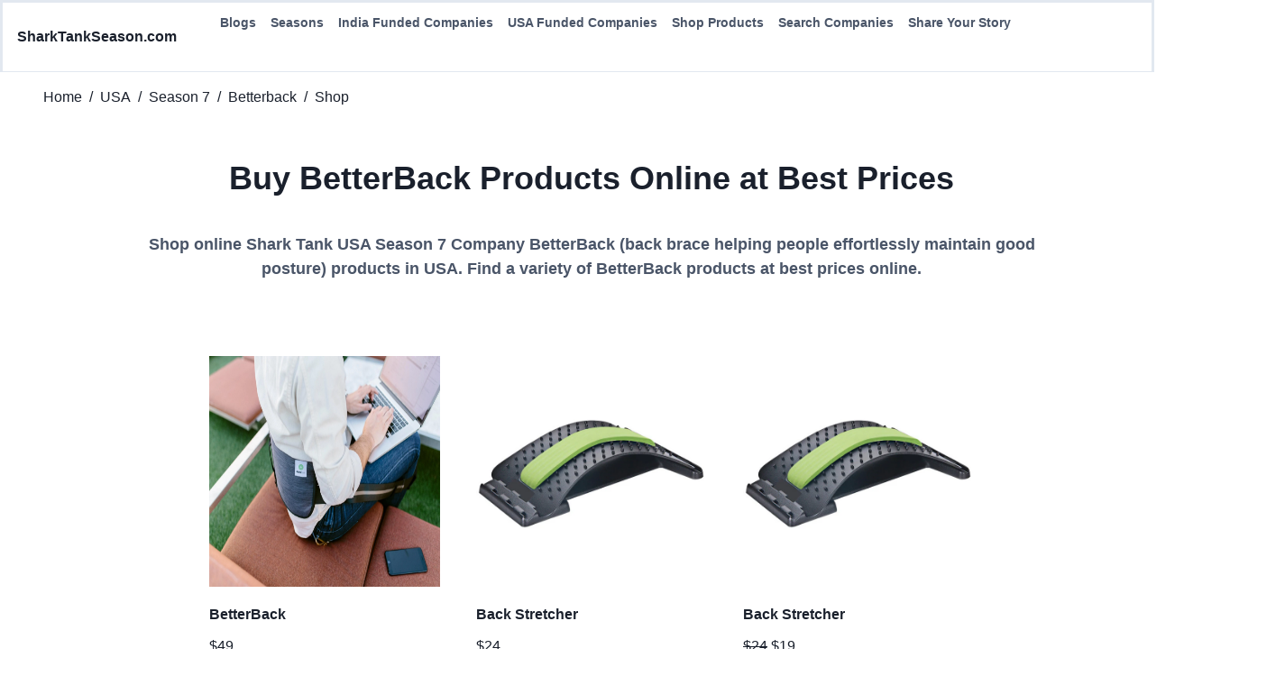

--- FILE ---
content_type: text/html; charset=utf-8
request_url: https://sharktankseason.com/shark-tank-usa-season/season-7/betterback/shop-products
body_size: 17795
content:
<!DOCTYPE html><html lang="en"><head><meta charSet="utf-8"/><link rel="preconnect" href="https://ik.imagekit.io"/><link rel="preconnect" href="https://i.ytimg.com"/><link rel="dns-prefetch" href="https://ik.imagekit.io"/><link rel="dns-prefetch" href="https://i.ytimg.com"/><link rel="preconnect" href="https://cdn.shopify.com/"/><link rel="dns-prefetch" href="https://cdn.shopify.com/"/><meta name="viewport" content="width=device-width, initial-scale=1"/><link rel="preload" as="script" fetchPriority="low" href="/_next/static/chunks/webpack-c547b994390e9ba3.js" crossorigin=""/><script src="/_next/static/chunks/fd9d1056-314fb114d841eb7e.js" async="" crossorigin=""></script><script src="/_next/static/chunks/8069-bfea5aeb9b8ad188.js" async="" crossorigin=""></script><script src="/_next/static/chunks/main-app-0fb3b0149c0ec4f1.js" async="" crossorigin=""></script><script src="/_next/static/chunks/8446-ce485a1114e20986.js" async=""></script><script src="/_next/static/chunks/1166-ef4343189a5cc3a8.js" async=""></script><script src="/_next/static/chunks/6049-b515f1e93abe4c39.js" async=""></script><script src="/_next/static/chunks/6946-ebb8d34e68c255dc.js" async=""></script><script src="/_next/static/chunks/7365-a20ac497b0863be2.js" async=""></script><script src="/_next/static/chunks/540-0eef43bad924f310.js" async=""></script><script src="/_next/static/chunks/app/layout-06b7b481ac68f8dd.js" async=""></script><script src="/_next/static/chunks/8792-a92f2c320e257a12.js" async=""></script><script src="/_next/static/chunks/app/not-found-8827bbf18bae43f2.js" async=""></script><script src="/_next/static/chunks/app/shark-tank-usa-season/%5Bseason%5D/%5Bcompany%5D/shop-products/page-3420dd23cda7ffb4.js" async=""></script><link rel="preload" href="https://www.googletagmanager.com/gtag/js?id=G-REPJ4NDFY7" as="script"/><title>Buy BetterBack Products Online at Best Prices | As seen On Shark Tank USA Season 7 | SharkTankSeason</title><meta name="description" content="Shop online Shark Tank USA Season 7 Company BetterBack (back brace helping people effortlessly maintain good posture) products in USA. Find a variety of BetterBack products at best prices online. Raised investment from Lori Greiner at $750,000 loan at 7% interest until paid back, then 8% equity | SharkTankSeason"/><link rel="canonical" href="https://sharktankseason.com/shark-tank-usa-season/season-7/betterback/shop-products"/><meta property="og:title" content="Buy BetterBack Products Online at Best Prices | As seen On Shark Tank USA Season 7 | SharkTankSeason"/><meta property="og:description" content="Shop online Shark Tank USA Season 7 Company BetterBack (back brace helping people effortlessly maintain good posture) products in USA. Find a variety of BetterBack products at best prices online. Raised investment from Lori Greiner at $750,000 loan at 7% interest until paid back, then 8% equity | SharkTankSeason"/><meta property="og:image" content="https://sharktankseason.com/assets/shark-tank-usa/shark-tank-usa-season-7.webp"/><meta name="twitter:card" content="summary_large_image"/><meta name="twitter:title" content="Buy BetterBack Products Online at Best Prices | As seen On Shark Tank USA Season 7 | SharkTankSeason"/><meta name="twitter:description" content="Shop online Shark Tank USA Season 7 Company BetterBack (back brace helping people effortlessly maintain good posture) products in USA. Find a variety of BetterBack products at best prices online. Raised investment from Lori Greiner at $750,000 loan at 7% interest until paid back, then 8% equity | SharkTankSeason"/><meta name="twitter:image" content="https://sharktankseason.com/assets/shark-tank-usa/shark-tank-usa-season-7.webp"/><link rel="icon" href="/favicon.ico" type="image/x-icon" sizes="220x220"/><script>(function(c,l,a,r,i,t,y){        c[a]=c[a]||function(){(c[a].q=c[a].q||[]).push(arguments)};        t=l.createElement(r);t.async=1;t.src="https://www.clarity.ms/tag/"+i+"?ref=bwt";        y=l.getElementsByTagName(r)[0];y.parentNode.insertBefore(t,y);    })(window, document, "clarity", "script", "lk27nes47e");</script><script>(function(t,e,n,r){function a(){return e&&e.now?e.now():null}if(!n.version){n._events=[];n._errors=[];n._metadata={};n._urlGroup=null;window.RM=n;n.install=function(e){n._options=e;var a=t.createElement("script");a.async=true;a.crossOrigin="anonymous";a.src=r;var o=t.getElementsByTagName("script")[0];o.parentNode.insertBefore(a,o)};n.identify=function(t,e){n._userId=t;n._identifyOptions=e};n.sendEvent=function(t,e){n._events.push({eventName:t,metadata:e,time:a()})};n.setUrlGroup=function(t){n._urlGroup=t};n.track=function(t,e){n._errors.push({error:t,metadata:e,time:a()})};n.addMetadata=function(t){n._metadata=Object.assign(n._metadata,t)}}})(document,window.performance,window.RM||{},"https://cdn.requestmetrics.com/agent/current/rm.js");
          RM.install({
              token: "x9nn9sg:g3jt3ag"
          });</script><script defer="" src="https://unpkg.com/@tinybirdco/flock.js" data-host="https://api.us-east.aws.tinybird.co" data-token="p.eyJ1IjogImFjNjMyZjc0LWJjMWMtNGVkZC1iNGE0LWY2MmNiNzY1OGMwNyIsICJpZCI6ICIxMzQxMmJlMi0zNTQzLTQ0MTItOTc2MS1mYzBjNGY0ZWJkY2EiLCAiaG9zdCI6ICJ1cy1lYXN0LWF3cyJ9.Orw99swD7G6GTLsWfMaVR1Z10GUdJmg6u7dQows61qw"></script><script src="/_next/static/chunks/polyfills-c67a75d1b6f99dc8.js" crossorigin="" noModule=""></script></head><body><div id="container-44369eecdbe24a32192ffc6e92bf4c84"></div><style data-emotion="css-global rh8y69">:host,:root,[data-theme]{--chakra-ring-inset:var(--chakra-empty,/*!*/ /*!*/);--chakra-ring-offset-width:0px;--chakra-ring-offset-color:#fff;--chakra-ring-color:rgba(66, 153, 225, 0.6);--chakra-ring-offset-shadow:0 0 #0000;--chakra-ring-shadow:0 0 #0000;--chakra-space-x-reverse:0;--chakra-space-y-reverse:0;--chakra-colors-transparent:transparent;--chakra-colors-current:currentColor;--chakra-colors-black:#000000;--chakra-colors-white:#FFFFFF;--chakra-colors-whiteAlpha-50:rgba(255, 255, 255, 0.04);--chakra-colors-whiteAlpha-100:rgba(255, 255, 255, 0.06);--chakra-colors-whiteAlpha-200:rgba(255, 255, 255, 0.08);--chakra-colors-whiteAlpha-300:rgba(255, 255, 255, 0.16);--chakra-colors-whiteAlpha-400:rgba(255, 255, 255, 0.24);--chakra-colors-whiteAlpha-500:rgba(255, 255, 255, 0.36);--chakra-colors-whiteAlpha-600:rgba(255, 255, 255, 0.48);--chakra-colors-whiteAlpha-700:rgba(255, 255, 255, 0.64);--chakra-colors-whiteAlpha-800:rgba(255, 255, 255, 0.80);--chakra-colors-whiteAlpha-900:rgba(255, 255, 255, 0.92);--chakra-colors-blackAlpha-50:rgba(0, 0, 0, 0.04);--chakra-colors-blackAlpha-100:rgba(0, 0, 0, 0.06);--chakra-colors-blackAlpha-200:rgba(0, 0, 0, 0.08);--chakra-colors-blackAlpha-300:rgba(0, 0, 0, 0.16);--chakra-colors-blackAlpha-400:rgba(0, 0, 0, 0.24);--chakra-colors-blackAlpha-500:rgba(0, 0, 0, 0.36);--chakra-colors-blackAlpha-600:rgba(0, 0, 0, 0.48);--chakra-colors-blackAlpha-700:rgba(0, 0, 0, 0.64);--chakra-colors-blackAlpha-800:rgba(0, 0, 0, 0.80);--chakra-colors-blackAlpha-900:rgba(0, 0, 0, 0.92);--chakra-colors-gray-50:#F7FAFC;--chakra-colors-gray-100:#EDF2F7;--chakra-colors-gray-200:#E2E8F0;--chakra-colors-gray-300:#CBD5E0;--chakra-colors-gray-400:#A0AEC0;--chakra-colors-gray-500:#718096;--chakra-colors-gray-600:#4A5568;--chakra-colors-gray-700:#2D3748;--chakra-colors-gray-800:#1A202C;--chakra-colors-gray-900:#171923;--chakra-colors-red-50:#FFF5F5;--chakra-colors-red-100:#FED7D7;--chakra-colors-red-200:#FEB2B2;--chakra-colors-red-300:#FC8181;--chakra-colors-red-400:#F56565;--chakra-colors-red-500:#E53E3E;--chakra-colors-red-600:#C53030;--chakra-colors-red-700:#9B2C2C;--chakra-colors-red-800:#822727;--chakra-colors-red-900:#63171B;--chakra-colors-orange-50:#FFFAF0;--chakra-colors-orange-100:#FEEBC8;--chakra-colors-orange-200:#FBD38D;--chakra-colors-orange-300:#F6AD55;--chakra-colors-orange-400:#ED8936;--chakra-colors-orange-500:#DD6B20;--chakra-colors-orange-600:#C05621;--chakra-colors-orange-700:#9C4221;--chakra-colors-orange-800:#7B341E;--chakra-colors-orange-900:#652B19;--chakra-colors-yellow-50:#FFFFF0;--chakra-colors-yellow-100:#FEFCBF;--chakra-colors-yellow-200:#FAF089;--chakra-colors-yellow-300:#F6E05E;--chakra-colors-yellow-400:#ECC94B;--chakra-colors-yellow-500:#D69E2E;--chakra-colors-yellow-600:#B7791F;--chakra-colors-yellow-700:#975A16;--chakra-colors-yellow-800:#744210;--chakra-colors-yellow-900:#5F370E;--chakra-colors-green-50:#F0FFF4;--chakra-colors-green-100:#C6F6D5;--chakra-colors-green-200:#9AE6B4;--chakra-colors-green-300:#68D391;--chakra-colors-green-400:#48BB78;--chakra-colors-green-500:#38A169;--chakra-colors-green-600:#2F855A;--chakra-colors-green-700:#276749;--chakra-colors-green-800:#22543D;--chakra-colors-green-900:#1C4532;--chakra-colors-teal-50:#E6FFFA;--chakra-colors-teal-100:#B2F5EA;--chakra-colors-teal-200:#81E6D9;--chakra-colors-teal-300:#4FD1C5;--chakra-colors-teal-400:#38B2AC;--chakra-colors-teal-500:#319795;--chakra-colors-teal-600:#2C7A7B;--chakra-colors-teal-700:#285E61;--chakra-colors-teal-800:#234E52;--chakra-colors-teal-900:#1D4044;--chakra-colors-blue-50:#ebf8ff;--chakra-colors-blue-100:#bee3f8;--chakra-colors-blue-200:#90cdf4;--chakra-colors-blue-300:#63b3ed;--chakra-colors-blue-400:#4299e1;--chakra-colors-blue-500:#3182ce;--chakra-colors-blue-600:#2b6cb0;--chakra-colors-blue-700:#2c5282;--chakra-colors-blue-800:#2a4365;--chakra-colors-blue-900:#1A365D;--chakra-colors-cyan-50:#EDFDFD;--chakra-colors-cyan-100:#C4F1F9;--chakra-colors-cyan-200:#9DECF9;--chakra-colors-cyan-300:#76E4F7;--chakra-colors-cyan-400:#0BC5EA;--chakra-colors-cyan-500:#00B5D8;--chakra-colors-cyan-600:#00A3C4;--chakra-colors-cyan-700:#0987A0;--chakra-colors-cyan-800:#086F83;--chakra-colors-cyan-900:#065666;--chakra-colors-purple-50:#FAF5FF;--chakra-colors-purple-100:#E9D8FD;--chakra-colors-purple-200:#D6BCFA;--chakra-colors-purple-300:#B794F4;--chakra-colors-purple-400:#9F7AEA;--chakra-colors-purple-500:#805AD5;--chakra-colors-purple-600:#6B46C1;--chakra-colors-purple-700:#553C9A;--chakra-colors-purple-800:#44337A;--chakra-colors-purple-900:#322659;--chakra-colors-pink-50:#FFF5F7;--chakra-colors-pink-100:#FED7E2;--chakra-colors-pink-200:#FBB6CE;--chakra-colors-pink-300:#F687B3;--chakra-colors-pink-400:#ED64A6;--chakra-colors-pink-500:#D53F8C;--chakra-colors-pink-600:#B83280;--chakra-colors-pink-700:#97266D;--chakra-colors-pink-800:#702459;--chakra-colors-pink-900:#521B41;--chakra-borders-none:0;--chakra-borders-1px:1px solid;--chakra-borders-2px:2px solid;--chakra-borders-4px:4px solid;--chakra-borders-8px:8px solid;--chakra-fonts-heading:-apple-system,BlinkMacSystemFont,"Segoe UI",Helvetica,Arial,sans-serif,"Apple Color Emoji","Segoe UI Emoji","Segoe UI Symbol";--chakra-fonts-body:-apple-system,BlinkMacSystemFont,"Segoe UI",Helvetica,Arial,sans-serif,"Apple Color Emoji","Segoe UI Emoji","Segoe UI Symbol";--chakra-fonts-mono:SFMono-Regular,Menlo,Monaco,Consolas,"Liberation Mono","Courier New",monospace;--chakra-fontSizes-3xs:0.45rem;--chakra-fontSizes-2xs:0.625rem;--chakra-fontSizes-xs:0.75rem;--chakra-fontSizes-sm:0.875rem;--chakra-fontSizes-md:1rem;--chakra-fontSizes-lg:1.125rem;--chakra-fontSizes-xl:1.25rem;--chakra-fontSizes-2xl:1.5rem;--chakra-fontSizes-3xl:1.875rem;--chakra-fontSizes-4xl:2.25rem;--chakra-fontSizes-5xl:3rem;--chakra-fontSizes-6xl:3.75rem;--chakra-fontSizes-7xl:4.5rem;--chakra-fontSizes-8xl:6rem;--chakra-fontSizes-9xl:8rem;--chakra-fontWeights-hairline:100;--chakra-fontWeights-thin:200;--chakra-fontWeights-light:300;--chakra-fontWeights-normal:400;--chakra-fontWeights-medium:500;--chakra-fontWeights-semibold:600;--chakra-fontWeights-bold:700;--chakra-fontWeights-extrabold:800;--chakra-fontWeights-black:900;--chakra-letterSpacings-tighter:-0.05em;--chakra-letterSpacings-tight:-0.025em;--chakra-letterSpacings-normal:0;--chakra-letterSpacings-wide:0.025em;--chakra-letterSpacings-wider:0.05em;--chakra-letterSpacings-widest:0.1em;--chakra-lineHeights-3:.75rem;--chakra-lineHeights-4:1rem;--chakra-lineHeights-5:1.25rem;--chakra-lineHeights-6:1.5rem;--chakra-lineHeights-7:1.75rem;--chakra-lineHeights-8:2rem;--chakra-lineHeights-9:2.25rem;--chakra-lineHeights-10:2.5rem;--chakra-lineHeights-normal:normal;--chakra-lineHeights-none:1;--chakra-lineHeights-shorter:1.25;--chakra-lineHeights-short:1.375;--chakra-lineHeights-base:1.5;--chakra-lineHeights-tall:1.625;--chakra-lineHeights-taller:2;--chakra-radii-none:0;--chakra-radii-sm:0.125rem;--chakra-radii-base:0.25rem;--chakra-radii-md:0.375rem;--chakra-radii-lg:0.5rem;--chakra-radii-xl:0.75rem;--chakra-radii-2xl:1rem;--chakra-radii-3xl:1.5rem;--chakra-radii-full:9999px;--chakra-space-1:0.25rem;--chakra-space-2:0.5rem;--chakra-space-3:0.75rem;--chakra-space-4:1rem;--chakra-space-5:1.25rem;--chakra-space-6:1.5rem;--chakra-space-7:1.75rem;--chakra-space-8:2rem;--chakra-space-9:2.25rem;--chakra-space-10:2.5rem;--chakra-space-12:3rem;--chakra-space-14:3.5rem;--chakra-space-16:4rem;--chakra-space-20:5rem;--chakra-space-24:6rem;--chakra-space-28:7rem;--chakra-space-32:8rem;--chakra-space-36:9rem;--chakra-space-40:10rem;--chakra-space-44:11rem;--chakra-space-48:12rem;--chakra-space-52:13rem;--chakra-space-56:14rem;--chakra-space-60:15rem;--chakra-space-64:16rem;--chakra-space-72:18rem;--chakra-space-80:20rem;--chakra-space-96:24rem;--chakra-space-px:1px;--chakra-space-0-5:0.125rem;--chakra-space-1-5:0.375rem;--chakra-space-2-5:0.625rem;--chakra-space-3-5:0.875rem;--chakra-shadows-xs:0 0 0 1px rgba(0, 0, 0, 0.05);--chakra-shadows-sm:0 1px 2px 0 rgba(0, 0, 0, 0.05);--chakra-shadows-base:0 1px 3px 0 rgba(0, 0, 0, 0.1),0 1px 2px 0 rgba(0, 0, 0, 0.06);--chakra-shadows-md:0 4px 6px -1px rgba(0, 0, 0, 0.1),0 2px 4px -1px rgba(0, 0, 0, 0.06);--chakra-shadows-lg:0 10px 15px -3px rgba(0, 0, 0, 0.1),0 4px 6px -2px rgba(0, 0, 0, 0.05);--chakra-shadows-xl:0 20px 25px -5px rgba(0, 0, 0, 0.1),0 10px 10px -5px rgba(0, 0, 0, 0.04);--chakra-shadows-2xl:0 25px 50px -12px rgba(0, 0, 0, 0.25);--chakra-shadows-outline:0 0 0 3px rgba(66, 153, 225, 0.6);--chakra-shadows-inner:inset 0 2px 4px 0 rgba(0,0,0,0.06);--chakra-shadows-none:none;--chakra-shadows-dark-lg:rgba(0, 0, 0, 0.1) 0px 0px 0px 1px,rgba(0, 0, 0, 0.2) 0px 5px 10px,rgba(0, 0, 0, 0.4) 0px 15px 40px;--chakra-sizes-1:0.25rem;--chakra-sizes-2:0.5rem;--chakra-sizes-3:0.75rem;--chakra-sizes-4:1rem;--chakra-sizes-5:1.25rem;--chakra-sizes-6:1.5rem;--chakra-sizes-7:1.75rem;--chakra-sizes-8:2rem;--chakra-sizes-9:2.25rem;--chakra-sizes-10:2.5rem;--chakra-sizes-12:3rem;--chakra-sizes-14:3.5rem;--chakra-sizes-16:4rem;--chakra-sizes-20:5rem;--chakra-sizes-24:6rem;--chakra-sizes-28:7rem;--chakra-sizes-32:8rem;--chakra-sizes-36:9rem;--chakra-sizes-40:10rem;--chakra-sizes-44:11rem;--chakra-sizes-48:12rem;--chakra-sizes-52:13rem;--chakra-sizes-56:14rem;--chakra-sizes-60:15rem;--chakra-sizes-64:16rem;--chakra-sizes-72:18rem;--chakra-sizes-80:20rem;--chakra-sizes-96:24rem;--chakra-sizes-px:1px;--chakra-sizes-0-5:0.125rem;--chakra-sizes-1-5:0.375rem;--chakra-sizes-2-5:0.625rem;--chakra-sizes-3-5:0.875rem;--chakra-sizes-max:max-content;--chakra-sizes-min:min-content;--chakra-sizes-full:100%;--chakra-sizes-3xs:14rem;--chakra-sizes-2xs:16rem;--chakra-sizes-xs:20rem;--chakra-sizes-sm:24rem;--chakra-sizes-md:28rem;--chakra-sizes-lg:32rem;--chakra-sizes-xl:36rem;--chakra-sizes-2xl:42rem;--chakra-sizes-3xl:48rem;--chakra-sizes-4xl:56rem;--chakra-sizes-5xl:64rem;--chakra-sizes-6xl:72rem;--chakra-sizes-7xl:80rem;--chakra-sizes-8xl:90rem;--chakra-sizes-prose:60ch;--chakra-sizes-container-sm:640px;--chakra-sizes-container-md:768px;--chakra-sizes-container-lg:1024px;--chakra-sizes-container-xl:1280px;--chakra-zIndices-hide:-1;--chakra-zIndices-auto:auto;--chakra-zIndices-base:0;--chakra-zIndices-docked:10;--chakra-zIndices-dropdown:1000;--chakra-zIndices-sticky:1100;--chakra-zIndices-banner:1200;--chakra-zIndices-overlay:1300;--chakra-zIndices-modal:1400;--chakra-zIndices-popover:1500;--chakra-zIndices-skipLink:1600;--chakra-zIndices-toast:1700;--chakra-zIndices-tooltip:1800;--chakra-transition-property-common:background-color,border-color,color,fill,stroke,opacity,box-shadow,transform;--chakra-transition-property-colors:background-color,border-color,color,fill,stroke;--chakra-transition-property-dimensions:width,height;--chakra-transition-property-position:left,right,top,bottom;--chakra-transition-property-background:background-color,background-image,background-position;--chakra-transition-easing-ease-in:cubic-bezier(0.4, 0, 1, 1);--chakra-transition-easing-ease-out:cubic-bezier(0, 0, 0.2, 1);--chakra-transition-easing-ease-in-out:cubic-bezier(0.4, 0, 0.2, 1);--chakra-transition-duration-ultra-fast:50ms;--chakra-transition-duration-faster:100ms;--chakra-transition-duration-fast:150ms;--chakra-transition-duration-normal:200ms;--chakra-transition-duration-slow:300ms;--chakra-transition-duration-slower:400ms;--chakra-transition-duration-ultra-slow:500ms;--chakra-blur-none:0;--chakra-blur-sm:4px;--chakra-blur-base:8px;--chakra-blur-md:12px;--chakra-blur-lg:16px;--chakra-blur-xl:24px;--chakra-blur-2xl:40px;--chakra-blur-3xl:64px;--chakra-breakpoints-base:0em;--chakra-breakpoints-sm:30em;--chakra-breakpoints-md:48em;--chakra-breakpoints-lg:62em;--chakra-breakpoints-xl:80em;--chakra-breakpoints-2xl:96em;}.chakra-ui-light :host:not([data-theme]),.chakra-ui-light :root:not([data-theme]),.chakra-ui-light [data-theme]:not([data-theme]),[data-theme=light] :host:not([data-theme]),[data-theme=light] :root:not([data-theme]),[data-theme=light] [data-theme]:not([data-theme]),:host[data-theme=light],:root[data-theme=light],[data-theme][data-theme=light]{--chakra-colors-chakra-body-text:var(--chakra-colors-gray-800);--chakra-colors-chakra-body-bg:var(--chakra-colors-white);--chakra-colors-chakra-border-color:var(--chakra-colors-gray-200);--chakra-colors-chakra-inverse-text:var(--chakra-colors-white);--chakra-colors-chakra-subtle-bg:var(--chakra-colors-gray-100);--chakra-colors-chakra-subtle-text:var(--chakra-colors-gray-600);--chakra-colors-chakra-placeholder-color:var(--chakra-colors-gray-500);}.chakra-ui-dark :host:not([data-theme]),.chakra-ui-dark :root:not([data-theme]),.chakra-ui-dark [data-theme]:not([data-theme]),[data-theme=dark] :host:not([data-theme]),[data-theme=dark] :root:not([data-theme]),[data-theme=dark] [data-theme]:not([data-theme]),:host[data-theme=dark],:root[data-theme=dark],[data-theme][data-theme=dark]{--chakra-colors-chakra-body-text:var(--chakra-colors-whiteAlpha-900);--chakra-colors-chakra-body-bg:var(--chakra-colors-gray-800);--chakra-colors-chakra-border-color:var(--chakra-colors-whiteAlpha-300);--chakra-colors-chakra-inverse-text:var(--chakra-colors-gray-800);--chakra-colors-chakra-subtle-bg:var(--chakra-colors-gray-700);--chakra-colors-chakra-subtle-text:var(--chakra-colors-gray-400);--chakra-colors-chakra-placeholder-color:var(--chakra-colors-whiteAlpha-400);}</style><style data-emotion="css-global fubdgu">html{line-height:1.5;-webkit-text-size-adjust:100%;font-family:system-ui,sans-serif;-webkit-font-smoothing:antialiased;text-rendering:optimizeLegibility;-moz-osx-font-smoothing:grayscale;touch-action:manipulation;}body{position:relative;min-height:100%;margin:0;font-feature-settings:"kern";}:where(*, *::before, *::after){border-width:0;border-style:solid;box-sizing:border-box;word-wrap:break-word;}main{display:block;}hr{border-top-width:1px;box-sizing:content-box;height:0;overflow:visible;}:where(pre, code, kbd,samp){font-family:SFMono-Regular,Menlo,Monaco,Consolas,monospace;font-size:1em;}a{background-color:transparent;color:inherit;-webkit-text-decoration:inherit;text-decoration:inherit;}abbr[title]{border-bottom:none;-webkit-text-decoration:underline;text-decoration:underline;-webkit-text-decoration:underline dotted;-webkit-text-decoration:underline dotted;text-decoration:underline dotted;}:where(b, strong){font-weight:bold;}small{font-size:80%;}:where(sub,sup){font-size:75%;line-height:0;position:relative;vertical-align:baseline;}sub{bottom:-0.25em;}sup{top:-0.5em;}img{border-style:none;}:where(button, input, optgroup, select, textarea){font-family:inherit;font-size:100%;line-height:1.15;margin:0;}:where(button, input){overflow:visible;}:where(button, select){text-transform:none;}:where(
          button::-moz-focus-inner,
          [type="button"]::-moz-focus-inner,
          [type="reset"]::-moz-focus-inner,
          [type="submit"]::-moz-focus-inner
        ){border-style:none;padding:0;}fieldset{padding:0.35em 0.75em 0.625em;}legend{box-sizing:border-box;color:inherit;display:table;max-width:100%;padding:0;white-space:normal;}progress{vertical-align:baseline;}textarea{overflow:auto;}:where([type="checkbox"], [type="radio"]){box-sizing:border-box;padding:0;}input[type="number"]::-webkit-inner-spin-button,input[type="number"]::-webkit-outer-spin-button{-webkit-appearance:none!important;}input[type="number"]{-moz-appearance:textfield;}input[type="search"]{-webkit-appearance:textfield;outline-offset:-2px;}input[type="search"]::-webkit-search-decoration{-webkit-appearance:none!important;}::-webkit-file-upload-button{-webkit-appearance:button;font:inherit;}details{display:block;}summary{display:-webkit-box;display:-webkit-list-item;display:-ms-list-itembox;display:list-item;}template{display:none;}[hidden]{display:none!important;}:where(
          blockquote,
          dl,
          dd,
          h1,
          h2,
          h3,
          h4,
          h5,
          h6,
          hr,
          figure,
          p,
          pre
        ){margin:0;}button{background:transparent;padding:0;}fieldset{margin:0;padding:0;}:where(ol, ul){margin:0;padding:0;}textarea{resize:vertical;}:where(button, [role="button"]){cursor:pointer;}button::-moz-focus-inner{border:0!important;}table{border-collapse:collapse;}:where(h1, h2, h3, h4, h5, h6){font-size:inherit;font-weight:inherit;}:where(button, input, optgroup, select, textarea){padding:0;line-height:inherit;color:inherit;}:where(img, svg, video, canvas, audio, iframe, embed, object){display:block;}:where(img, video){max-width:100%;height:auto;}[data-js-focus-visible] :focus:not([data-focus-visible-added]):not(
          [data-focus-visible-disabled]
        ){outline:none;box-shadow:none;}select::-ms-expand{display:none;}:root,:host{--chakra-vh:100vh;}@supports (height: -webkit-fill-available){:root,:host{--chakra-vh:-webkit-fill-available;}}@supports (height: -moz-fill-available){:root,:host{--chakra-vh:-moz-fill-available;}}@supports (height: 100dvh){:root,:host{--chakra-vh:100dvh;}}</style><style data-emotion="css-global 1cgn62j">body{font-family:var(--chakra-fonts-body);color:var(--chakra-colors-chakra-body-text);background:var(--chakra-colors-chakra-body-bg);transition-property:background-color;transition-duration:var(--chakra-transition-duration-normal);line-height:var(--chakra-lineHeights-base);}*::-webkit-input-placeholder{color:var(--chakra-colors-chakra-placeholder-color);}*::-moz-placeholder{color:var(--chakra-colors-chakra-placeholder-color);}*:-ms-input-placeholder{color:var(--chakra-colors-chakra-placeholder-color);}*::placeholder{color:var(--chakra-colors-chakra-placeholder-color);}*,*::before,::after{border-color:var(--chakra-colors-chakra-border-color);}</style><div class="css-0"><style data-emotion="css 1v5zkfs">.css-1v5zkfs{display:-webkit-box;display:-webkit-flex;display:-ms-flexbox;display:flex;-webkit-align-items:center;-webkit-box-align:center;-ms-flex-align:center;align-items:center;background:var(--chakra-colors-white);color:var(--chakra-colors-gray-600);min-height:60px;padding-top:var(--chakra-space-2);padding-bottom:var(--chakra-space-2);-webkit-padding-start:var(--chakra-space-4);padding-inline-start:var(--chakra-space-4);-webkit-padding-end:var(--chakra-space-4);padding-inline-end:var(--chakra-space-4);border-bottom:1px;border-style:solid;border-color:var(--chakra-colors-gray-200);}</style><div class="css-1v5zkfs"><style data-emotion="css 13yncan">.css-13yncan{-webkit-flex:1;-ms-flex:1;flex:1;margin-left:calc(var(--chakra-space-2) * -1);display:-webkit-box;display:-webkit-flex;display:-ms-flexbox;display:flex;}@media screen and (min-width: 48em){.css-13yncan{-webkit-flex:auto;-ms-flex:auto;flex:auto;display:none;}}</style><div class="css-13yncan"><style data-emotion="css zzezgs">.css-zzezgs{display:-webkit-inline-box;display:-webkit-inline-flex;display:-ms-inline-flexbox;display:inline-flex;-webkit-appearance:none;-moz-appearance:none;-ms-appearance:none;appearance:none;-webkit-align-items:center;-webkit-box-align:center;-ms-flex-align:center;align-items:center;-webkit-box-pack:center;-ms-flex-pack:center;-webkit-justify-content:center;justify-content:center;-webkit-user-select:none;-moz-user-select:none;-ms-user-select:none;user-select:none;position:relative;white-space:nowrap;vertical-align:middle;outline:2px solid transparent;outline-offset:2px;line-height:1.2;border-radius:var(--chakra-radii-md);font-weight:var(--chakra-fontWeights-semibold);transition-property:var(--chakra-transition-property-common);transition-duration:var(--chakra-transition-duration-normal);height:var(--chakra-sizes-10);min-width:var(--chakra-sizes-10);font-size:var(--chakra-fontSizes-md);color:var(--chakra-colors-gray-800);-webkit-padding-start:0px;padding-inline-start:0px;-webkit-padding-end:0px;padding-inline-end:0px;padding-top:0px;padding-bottom:0px;}.css-zzezgs:focus-visible,.css-zzezgs[data-focus-visible]{box-shadow:var(--chakra-shadows-outline);}.css-zzezgs:disabled,.css-zzezgs[disabled],.css-zzezgs[aria-disabled=true],.css-zzezgs[data-disabled]{opacity:0.4;cursor:not-allowed;box-shadow:var(--chakra-shadows-none);}.css-zzezgs:hover,.css-zzezgs[data-hover]{background:var(--chakra-colors-gray-100);}.css-zzezgs:hover:disabled,.css-zzezgs[data-hover]:disabled,.css-zzezgs:hover[disabled],.css-zzezgs[data-hover][disabled],.css-zzezgs:hover[aria-disabled=true],.css-zzezgs[data-hover][aria-disabled=true],.css-zzezgs:hover[data-disabled],.css-zzezgs[data-hover][data-disabled]{background:initial;}.css-zzezgs:active,.css-zzezgs[data-active]{background:var(--chakra-colors-gray-200);}</style><button type="button" class="chakra-button css-zzezgs" aria-label="Toggle Navigation"><style data-emotion="css n4g5d6">.css-n4g5d6{display:inline-block;line-height:1em;-webkit-flex-shrink:0;-ms-flex-negative:0;flex-shrink:0;color:currentColor;vertical-align:middle;width:var(--chakra-sizes-5);height:var(--chakra-sizes-5);}</style><svg viewBox="0 0 24 24" focusable="false" class="chakra-icon css-n4g5d6" aria-hidden="true"><path fill="currentColor" d="M 3 5 A 1.0001 1.0001 0 1 0 3 7 L 21 7 A 1.0001 1.0001 0 1 0 21 5 L 3 5 z M 3 11 A 1.0001 1.0001 0 1 0 3 13 L 21 13 A 1.0001 1.0001 0 1 0 21 11 L 3 11 z M 3 17 A 1.0001 1.0001 0 1 0 3 19 L 21 19 A 1.0001 1.0001 0 1 0 21 17 L 3 17 z"></path></svg></button></div><style data-emotion="css 1ef8uzr">.css-1ef8uzr{display:-webkit-box;display:-webkit-flex;display:-ms-flexbox;display:flex;-webkit-box-pack:center;-ms-flex-pack:center;-webkit-justify-content:center;justify-content:center;-webkit-flex:1;-ms-flex:1;flex:1;}@media screen and (min-width: 48em){.css-1ef8uzr{-webkit-box-pack:start;-ms-flex-pack:start;-webkit-justify-content:start;justify-content:start;}}</style><div class="css-1ef8uzr"><a href="/"><style data-emotion="css 184vvv5">.css-184vvv5{text-align:center;font-family:var(--chakra-fonts-heading);color:var(--chakra-colors-gray-800);font-weight:var(--chakra-fontWeights-bold);}</style><p class="chakra-text css-184vvv5">SharkTankSeason.com</p></a><style data-emotion="css 1ynfsgs">.css-1ynfsgs{display:none;margin-left:var(--chakra-space-10);}@media screen and (min-width: 48em){.css-1ynfsgs{display:-webkit-box;display:-webkit-flex;display:-ms-flexbox;display:flex;}}</style><div class="css-1ynfsgs"><style data-emotion="css d9vnmu">.css-d9vnmu{display:-webkit-box;display:-webkit-flex;display:-ms-flexbox;display:flex;-webkit-flex-direction:row;-ms-flex-direction:row;flex-direction:row;gap:var(--chakra-space-4);}</style><div class="chakra-stack css-d9vnmu"><div class="css-0"><style data-emotion="css 9v5bow">.css-9v5bow{padding:var(--chakra-space-2);font-size:var(--chakra-fontSizes-sm);font-weight:600;color:var(--chakra-colors-gray-600);}.css-9v5bow:hover,.css-9v5bow[data-hover]{-webkit-text-decoration:none;text-decoration:none;color:var(--chakra-colors-gray-800);}</style><a href="/posts" id="popover-trigger-:Rhlaj9bqlaH1:" aria-haspopup="dialog" aria-expanded="false" aria-controls="popover-content-:Rhlaj9bqlaH1:" class="css-9v5bow">Blogs</a></div><div class="css-0"><a href="#" id="popover-trigger-:Rilaj9bqlaH1:" aria-haspopup="dialog" aria-expanded="false" aria-controls="popover-content-:Rilaj9bqlaH1:" class="css-9v5bow">Seasons</a><style data-emotion="css iy22zq">.css-iy22zq{z-index:var(--chakra-zIndices-popover);}</style><div style="visibility:hidden;position:absolute;min-width:max-content;inset:0 auto auto 0" class="chakra-popover__popper css-iy22zq"><style data-emotion="css r1kswd">.css-r1kswd{position:relative;display:-webkit-box;display:-webkit-flex;display:-ms-flexbox;display:flex;-webkit-flex-direction:column;-ms-flex-direction:column;flex-direction:column;--popper-bg:var(--chakra-colors-white);--popper-arrow-bg:var(--popper-bg);--popper-arrow-shadow-color:var(--chakra-colors-gray-200);width:var(--chakra-sizes-xs);border-color:inherit;border-radius:var(--chakra-radii-xl);z-index:inherit;border:0;box-shadow:var(--chakra-shadows-xl);background:var(--chakra-colors-white);padding:var(--chakra-space-4);min-width:var(--chakra-sizes-sm);}.chakra-ui-dark .css-r1kswd:not([data-theme]),[data-theme=dark] .css-r1kswd:not([data-theme]),.css-r1kswd[data-theme=dark]{--popper-bg:var(--chakra-colors-gray-700);--popper-arrow-shadow-color:var(--chakra-colors-whiteAlpha-300);}.css-r1kswd:focus-visible,.css-r1kswd[data-focus-visible]{outline:2px solid transparent;outline-offset:2px;box-shadow:var(--chakra-shadows-outline);}</style><section style="transform-origin:var(--popper-transform-origin);opacity:0;visibility:hidden;transform:scale(0.95)" id="popover-content-:Rilaj9bqlaH1:" tabindex="-1" role="tooltip" class="chakra-popover__content css-r1kswd"><style data-emotion="css 8g8ihq">.css-8g8ihq{display:-webkit-box;display:-webkit-flex;display:-ms-flexbox;display:flex;-webkit-flex-direction:column;-ms-flex-direction:column;flex-direction:column;gap:0.5rem;}</style><div class="chakra-stack css-8g8ihq"><style data-emotion="css 17rzkbs">.css-17rzkbs{display:block;padding:var(--chakra-space-1);border-radius:var(--chakra-radii-md);}.css-17rzkbs:hover,.css-17rzkbs[data-hover]{background:var(--chakra-colors-pink-50);}</style><a href="/shark-tank-india-season" role="group" class="css-17rzkbs"><style data-emotion="css 1igwmid">.css-1igwmid{display:-webkit-box;display:-webkit-flex;display:-ms-flexbox;display:flex;-webkit-align-items:center;-webkit-box-align:center;-ms-flex-align:center;align-items:center;-webkit-flex-direction:row;-ms-flex-direction:row;flex-direction:row;gap:0.5rem;}</style><div class="chakra-stack css-1igwmid"><div class="css-0"><style data-emotion="css amsug0">.css-amsug0{-webkit-transition:all .3s ease;transition:all .3s ease;font-weight:600;font-size:var(--chakra-fontSizes-sm);}[role=group]:hover .css-amsug0,[role=group][data-hover] .css-amsug0,[data-group]:hover .css-amsug0,[data-group][data-hover] .css-amsug0,.group:hover .css-amsug0,.group[data-hover] .css-amsug0{color:var(--chakra-colors-pink-400);}</style><p class="chakra-text css-amsug0">Shark Tank India Seasons</p><style data-emotion="css itvw0n">.css-itvw0n{font-size:var(--chakra-fontSizes-sm);}</style><p class="chakra-text css-itvw0n"></p></div><style data-emotion="css 2gz105">.css-2gz105{display:-webkit-box;display:-webkit-flex;display:-ms-flexbox;display:flex;-webkit-align-items:center;-webkit-box-align:center;-ms-flex-align:center;align-items:center;-webkit-box-pack:end;-ms-flex-pack:end;-webkit-justify-content:flex-end;justify-content:flex-end;-webkit-transition:all .3s ease;transition:all .3s ease;-webkit-transform:translateX(-10px);-moz-transform:translateX(-10px);-ms-transform:translateX(-10px);transform:translateX(-10px);opacity:0;-webkit-flex:1;-ms-flex:1;flex:1;}[role=group]:hover .css-2gz105,[role=group][data-hover] .css-2gz105,[data-group]:hover .css-2gz105,[data-group][data-hover] .css-2gz105,.group:hover .css-2gz105,.group[data-hover] .css-2gz105{opacity:100%;-webkit-transform:translateX(0);-moz-transform:translateX(0);-ms-transform:translateX(0);transform:translateX(0);}</style><div class="css-2gz105"><style data-emotion="css dwta4e">.css-dwta4e{display:inline-block;line-height:1em;-webkit-flex-shrink:0;-ms-flex-negative:0;flex-shrink:0;color:var(--chakra-colors-pink-400);width:var(--chakra-sizes-5);height:var(--chakra-sizes-5);}</style><style data-emotion="css 1ossod7">.css-1ossod7{width:1em;height:1em;display:inline-block;line-height:1em;-webkit-flex-shrink:0;-ms-flex-negative:0;flex-shrink:0;color:currentColor;vertical-align:middle;display:inline-block;line-height:1em;-webkit-flex-shrink:0;-ms-flex-negative:0;flex-shrink:0;color:var(--chakra-colors-pink-400);width:var(--chakra-sizes-5);height:var(--chakra-sizes-5);}</style><svg viewBox="0 0 24 24" focusable="false" class="chakra-icon chakra-icon css-1ossod7"><path fill="currentColor" d="M10 6L8.59 7.41 13.17 12l-4.58 4.59L10 18l6-6z"></path></svg></div></div></a><a href="/shark-tank-usa-season" role="group" class="css-17rzkbs"><div class="chakra-stack css-1igwmid"><div class="css-0"><p class="chakra-text css-amsug0">Shark Tank USA Seasons</p><p class="chakra-text css-itvw0n"></p></div><div class="css-2gz105"><svg viewBox="0 0 24 24" focusable="false" class="chakra-icon chakra-icon css-1ossod7"><path fill="currentColor" d="M10 6L8.59 7.41 13.17 12l-4.58 4.59L10 18l6-6z"></path></svg></div></div></a><a href="/shark-tank-india-season/unseen-pitches" role="group" class="css-17rzkbs"><div class="chakra-stack css-1igwmid"><div class="css-0"><p class="chakra-text css-amsug0">Shark Tank India Unseen Pitches</p><p class="chakra-text css-itvw0n"></p></div><div class="css-2gz105"><svg viewBox="0 0 24 24" focusable="false" class="chakra-icon chakra-icon css-1ossod7"><path fill="currentColor" d="M10 6L8.59 7.41 13.17 12l-4.58 4.59L10 18l6-6z"></path></svg></div></div></a></div></section></div></div><div class="css-0"><a href="#" id="popover-trigger-:Rjlaj9bqlaH1:" aria-haspopup="dialog" aria-expanded="false" aria-controls="popover-content-:Rjlaj9bqlaH1:" class="css-9v5bow">India Funded Companies</a><div style="visibility:hidden;position:absolute;min-width:max-content;inset:0 auto auto 0" class="chakra-popover__popper css-iy22zq"><section style="transform-origin:var(--popper-transform-origin);opacity:0;visibility:hidden;transform:scale(0.95)" id="popover-content-:Rjlaj9bqlaH1:" tabindex="-1" role="tooltip" class="chakra-popover__content css-r1kswd"><div class="chakra-stack css-8g8ihq"><a href="/shark-tank-india-season/season-4/funded-companies" role="group" class="css-17rzkbs"><div class="chakra-stack css-1igwmid"><div class="css-0"><p class="chakra-text css-amsug0">Shark Tank India Season 4 Funded Companies</p><p class="chakra-text css-itvw0n"></p></div><div class="css-2gz105"><svg viewBox="0 0 24 24" focusable="false" class="chakra-icon chakra-icon css-1ossod7"><path fill="currentColor" d="M10 6L8.59 7.41 13.17 12l-4.58 4.59L10 18l6-6z"></path></svg></div></div></a><a href="/shark-tank-india-season/season-3/funded-companies" role="group" class="css-17rzkbs"><div class="chakra-stack css-1igwmid"><div class="css-0"><p class="chakra-text css-amsug0">Shark Tank India Season 3 Funded Companies</p><p class="chakra-text css-itvw0n"></p></div><div class="css-2gz105"><svg viewBox="0 0 24 24" focusable="false" class="chakra-icon chakra-icon css-1ossod7"><path fill="currentColor" d="M10 6L8.59 7.41 13.17 12l-4.58 4.59L10 18l6-6z"></path></svg></div></div></a><a href="/shark-tank-india-season/season-2/funded-companies" role="group" class="css-17rzkbs"><div class="chakra-stack css-1igwmid"><div class="css-0"><p class="chakra-text css-amsug0">Shark Tank India Season 2 Funded Companies</p><p class="chakra-text css-itvw0n"></p></div><div class="css-2gz105"><svg viewBox="0 0 24 24" focusable="false" class="chakra-icon chakra-icon css-1ossod7"><path fill="currentColor" d="M10 6L8.59 7.41 13.17 12l-4.58 4.59L10 18l6-6z"></path></svg></div></div></a><a href="/shark-tank-india-season/season-1/funded-companies" role="group" class="css-17rzkbs"><div class="chakra-stack css-1igwmid"><div class="css-0"><p class="chakra-text css-amsug0">Shark Tank India Season 1 Funded Companies</p><p class="chakra-text css-itvw0n"></p></div><div class="css-2gz105"><svg viewBox="0 0 24 24" focusable="false" class="chakra-icon chakra-icon css-1ossod7"><path fill="currentColor" d="M10 6L8.59 7.41 13.17 12l-4.58 4.59L10 18l6-6z"></path></svg></div></div></a><a href="/shark-tank-india-season/season-4/all-sharks-deal" role="group" class="css-17rzkbs"><div class="chakra-stack css-1igwmid"><div class="css-0"><p class="chakra-text css-amsug0">Shark Tank India Season 4 All Sharks Deal</p><p class="chakra-text css-itvw0n"></p></div><div class="css-2gz105"><svg viewBox="0 0 24 24" focusable="false" class="chakra-icon chakra-icon css-1ossod7"><path fill="currentColor" d="M10 6L8.59 7.41 13.17 12l-4.58 4.59L10 18l6-6z"></path></svg></div></div></a><a href="/shark-tank-india-season/season-3/all-sharks-deal" role="group" class="css-17rzkbs"><div class="chakra-stack css-1igwmid"><div class="css-0"><p class="chakra-text css-amsug0">Shark Tank India Season 3 All Sharks Deal</p><p class="chakra-text css-itvw0n"></p></div><div class="css-2gz105"><svg viewBox="0 0 24 24" focusable="false" class="chakra-icon chakra-icon css-1ossod7"><path fill="currentColor" d="M10 6L8.59 7.41 13.17 12l-4.58 4.59L10 18l6-6z"></path></svg></div></div></a><a href="/shark-tank-india-season/season-2/all-sharks-deal" role="group" class="css-17rzkbs"><div class="chakra-stack css-1igwmid"><div class="css-0"><p class="chakra-text css-amsug0">Shark Tank India Season 2 All Sharks Deal</p><p class="chakra-text css-itvw0n"></p></div><div class="css-2gz105"><svg viewBox="0 0 24 24" focusable="false" class="chakra-icon chakra-icon css-1ossod7"><path fill="currentColor" d="M10 6L8.59 7.41 13.17 12l-4.58 4.59L10 18l6-6z"></path></svg></div></div></a><a href="/shark-tank-india-season/season-1/all-sharks-deal" role="group" class="css-17rzkbs"><div class="chakra-stack css-1igwmid"><div class="css-0"><p class="chakra-text css-amsug0">Shark Tank India Season 1 All Sharks Deal</p><p class="chakra-text css-itvw0n"></p></div><div class="css-2gz105"><svg viewBox="0 0 24 24" focusable="false" class="chakra-icon chakra-icon css-1ossod7"><path fill="currentColor" d="M10 6L8.59 7.41 13.17 12l-4.58 4.59L10 18l6-6z"></path></svg></div></div></a></div></section></div></div><div class="css-0"><a href="#" id="popover-trigger-:Rklaj9bqlaH1:" aria-haspopup="dialog" aria-expanded="false" aria-controls="popover-content-:Rklaj9bqlaH1:" class="css-9v5bow">USA Funded Companies</a><div style="visibility:hidden;position:absolute;min-width:max-content;inset:0 auto auto 0" class="chakra-popover__popper css-iy22zq"><section style="transform-origin:var(--popper-transform-origin);opacity:0;visibility:hidden;transform:scale(0.95)" id="popover-content-:Rklaj9bqlaH1:" tabindex="-1" role="tooltip" class="chakra-popover__content css-r1kswd"><div class="chakra-stack css-8g8ihq"><a href="/shark-tank-usa-season/season-16/funded-companies" role="group" class="css-17rzkbs"><div class="chakra-stack css-1igwmid"><div class="css-0"><p class="chakra-text css-amsug0">Shark Tank USA Season 16 Funded Companies</p><p class="chakra-text css-itvw0n"></p></div><div class="css-2gz105"><svg viewBox="0 0 24 24" focusable="false" class="chakra-icon chakra-icon css-1ossod7"><path fill="currentColor" d="M10 6L8.59 7.41 13.17 12l-4.58 4.59L10 18l6-6z"></path></svg></div></div></a><a href="/shark-tank-usa-season/season-15/funded-companies" role="group" class="css-17rzkbs"><div class="chakra-stack css-1igwmid"><div class="css-0"><p class="chakra-text css-amsug0">Shark Tank USA Season 15 Funded Companies</p><p class="chakra-text css-itvw0n"></p></div><div class="css-2gz105"><svg viewBox="0 0 24 24" focusable="false" class="chakra-icon chakra-icon css-1ossod7"><path fill="currentColor" d="M10 6L8.59 7.41 13.17 12l-4.58 4.59L10 18l6-6z"></path></svg></div></div></a><a href="/shark-tank-usa-season/season-14/funded-companies" role="group" class="css-17rzkbs"><div class="chakra-stack css-1igwmid"><div class="css-0"><p class="chakra-text css-amsug0">Shark Tank USA Season 14 Funded Companies</p><p class="chakra-text css-itvw0n"></p></div><div class="css-2gz105"><svg viewBox="0 0 24 24" focusable="false" class="chakra-icon chakra-icon css-1ossod7"><path fill="currentColor" d="M10 6L8.59 7.41 13.17 12l-4.58 4.59L10 18l6-6z"></path></svg></div></div></a><a href="/shark-tank-usa-season/season-13/funded-companies" role="group" class="css-17rzkbs"><div class="chakra-stack css-1igwmid"><div class="css-0"><p class="chakra-text css-amsug0">Shark Tank USA Season 13 Funded Companies</p><p class="chakra-text css-itvw0n"></p></div><div class="css-2gz105"><svg viewBox="0 0 24 24" focusable="false" class="chakra-icon chakra-icon css-1ossod7"><path fill="currentColor" d="M10 6L8.59 7.41 13.17 12l-4.58 4.59L10 18l6-6z"></path></svg></div></div></a><a href="/shark-tank-usa-season/season-12/funded-companies" role="group" class="css-17rzkbs"><div class="chakra-stack css-1igwmid"><div class="css-0"><p class="chakra-text css-amsug0">Shark Tank USA Season 12 Funded Companies</p><p class="chakra-text css-itvw0n"></p></div><div class="css-2gz105"><svg viewBox="0 0 24 24" focusable="false" class="chakra-icon chakra-icon css-1ossod7"><path fill="currentColor" d="M10 6L8.59 7.41 13.17 12l-4.58 4.59L10 18l6-6z"></path></svg></div></div></a><a href="/shark-tank-usa-season/season-11/funded-companies" role="group" class="css-17rzkbs"><div class="chakra-stack css-1igwmid"><div class="css-0"><p class="chakra-text css-amsug0">Shark Tank USA Season 11 Funded Companies</p><p class="chakra-text css-itvw0n"></p></div><div class="css-2gz105"><svg viewBox="0 0 24 24" focusable="false" class="chakra-icon chakra-icon css-1ossod7"><path fill="currentColor" d="M10 6L8.59 7.41 13.17 12l-4.58 4.59L10 18l6-6z"></path></svg></div></div></a><a href="/shark-tank-usa-season/season-10/funded-companies" role="group" class="css-17rzkbs"><div class="chakra-stack css-1igwmid"><div class="css-0"><p class="chakra-text css-amsug0">Shark Tank USA Season 10 Funded Companies</p><p class="chakra-text css-itvw0n"></p></div><div class="css-2gz105"><svg viewBox="0 0 24 24" focusable="false" class="chakra-icon chakra-icon css-1ossod7"><path fill="currentColor" d="M10 6L8.59 7.41 13.17 12l-4.58 4.59L10 18l6-6z"></path></svg></div></div></a><a href="/shark-tank-usa-season/season-9/funded-companies" role="group" class="css-17rzkbs"><div class="chakra-stack css-1igwmid"><div class="css-0"><p class="chakra-text css-amsug0">Shark Tank USA Season 9 Funded Companies</p><p class="chakra-text css-itvw0n"></p></div><div class="css-2gz105"><svg viewBox="0 0 24 24" focusable="false" class="chakra-icon chakra-icon css-1ossod7"><path fill="currentColor" d="M10 6L8.59 7.41 13.17 12l-4.58 4.59L10 18l6-6z"></path></svg></div></div></a><a href="/shark-tank-usa-season/season-8/funded-companies" role="group" class="css-17rzkbs"><div class="chakra-stack css-1igwmid"><div class="css-0"><p class="chakra-text css-amsug0">Shark Tank USA Season 8 Funded Companies</p><p class="chakra-text css-itvw0n"></p></div><div class="css-2gz105"><svg viewBox="0 0 24 24" focusable="false" class="chakra-icon chakra-icon css-1ossod7"><path fill="currentColor" d="M10 6L8.59 7.41 13.17 12l-4.58 4.59L10 18l6-6z"></path></svg></div></div></a><a href="/shark-tank-usa-season/season-7/funded-companies" role="group" class="css-17rzkbs"><div class="chakra-stack css-1igwmid"><div class="css-0"><p class="chakra-text css-amsug0">Shark Tank USA Season 7 Funded Companies</p><p class="chakra-text css-itvw0n"></p></div><div class="css-2gz105"><svg viewBox="0 0 24 24" focusable="false" class="chakra-icon chakra-icon css-1ossod7"><path fill="currentColor" d="M10 6L8.59 7.41 13.17 12l-4.58 4.59L10 18l6-6z"></path></svg></div></div></a><a href="/shark-tank-usa-season/season-6/funded-companies" role="group" class="css-17rzkbs"><div class="chakra-stack css-1igwmid"><div class="css-0"><p class="chakra-text css-amsug0">Shark Tank USA Season 6 Funded Companies</p><p class="chakra-text css-itvw0n"></p></div><div class="css-2gz105"><svg viewBox="0 0 24 24" focusable="false" class="chakra-icon chakra-icon css-1ossod7"><path fill="currentColor" d="M10 6L8.59 7.41 13.17 12l-4.58 4.59L10 18l6-6z"></path></svg></div></div></a><a href="/shark-tank-usa-season/season-5/funded-companies" role="group" class="css-17rzkbs"><div class="chakra-stack css-1igwmid"><div class="css-0"><p class="chakra-text css-amsug0">Shark Tank USA Season 5 Funded Companies</p><p class="chakra-text css-itvw0n"></p></div><div class="css-2gz105"><svg viewBox="0 0 24 24" focusable="false" class="chakra-icon chakra-icon css-1ossod7"><path fill="currentColor" d="M10 6L8.59 7.41 13.17 12l-4.58 4.59L10 18l6-6z"></path></svg></div></div></a><a href="/shark-tank-usa-season/season-4/funded-companies" role="group" class="css-17rzkbs"><div class="chakra-stack css-1igwmid"><div class="css-0"><p class="chakra-text css-amsug0">Shark Tank USA Season 4 Funded Companies</p><p class="chakra-text css-itvw0n"></p></div><div class="css-2gz105"><svg viewBox="0 0 24 24" focusable="false" class="chakra-icon chakra-icon css-1ossod7"><path fill="currentColor" d="M10 6L8.59 7.41 13.17 12l-4.58 4.59L10 18l6-6z"></path></svg></div></div></a><a href="/shark-tank-usa-season/season-3/funded-companies" role="group" class="css-17rzkbs"><div class="chakra-stack css-1igwmid"><div class="css-0"><p class="chakra-text css-amsug0">Shark Tank USA Season 3 Funded Companies</p><p class="chakra-text css-itvw0n"></p></div><div class="css-2gz105"><svg viewBox="0 0 24 24" focusable="false" class="chakra-icon chakra-icon css-1ossod7"><path fill="currentColor" d="M10 6L8.59 7.41 13.17 12l-4.58 4.59L10 18l6-6z"></path></svg></div></div></a><a href="/shark-tank-usa-season/season-2/funded-companies" role="group" class="css-17rzkbs"><div class="chakra-stack css-1igwmid"><div class="css-0"><p class="chakra-text css-amsug0">Shark Tank USA Season 2 Funded Companies</p><p class="chakra-text css-itvw0n"></p></div><div class="css-2gz105"><svg viewBox="0 0 24 24" focusable="false" class="chakra-icon chakra-icon css-1ossod7"><path fill="currentColor" d="M10 6L8.59 7.41 13.17 12l-4.58 4.59L10 18l6-6z"></path></svg></div></div></a><a href="/shark-tank-usa-season/season-1/funded-companies" role="group" class="css-17rzkbs"><div class="chakra-stack css-1igwmid"><div class="css-0"><p class="chakra-text css-amsug0">Shark Tank USA Season 1 Funded Companies</p><p class="chakra-text css-itvw0n"></p></div><div class="css-2gz105"><svg viewBox="0 0 24 24" focusable="false" class="chakra-icon chakra-icon css-1ossod7"><path fill="currentColor" d="M10 6L8.59 7.41 13.17 12l-4.58 4.59L10 18l6-6z"></path></svg></div></div></a></div></section></div></div><div class="css-0"><a href="#" id="popover-trigger-:Rllaj9bqlaH1:" aria-haspopup="dialog" aria-expanded="false" aria-controls="popover-content-:Rllaj9bqlaH1:" class="css-9v5bow">Shop Products</a><div style="visibility:hidden;position:absolute;min-width:max-content;inset:0 auto auto 0" class="chakra-popover__popper css-iy22zq"><section style="transform-origin:var(--popper-transform-origin);opacity:0;visibility:hidden;transform:scale(0.95)" id="popover-content-:Rllaj9bqlaH1:" tabindex="-1" role="tooltip" class="chakra-popover__content css-r1kswd"><div class="chakra-stack css-8g8ihq"><a href="/shark-tank-india-season/shop-products" role="group" class="css-17rzkbs"><div class="chakra-stack css-1igwmid"><div class="css-0"><p class="chakra-text css-amsug0">Shark Tank India</p><p class="chakra-text css-itvw0n"></p></div><div class="css-2gz105"><svg viewBox="0 0 24 24" focusable="false" class="chakra-icon chakra-icon css-1ossod7"><path fill="currentColor" d="M10 6L8.59 7.41 13.17 12l-4.58 4.59L10 18l6-6z"></path></svg></div></div></a><a href="/shark-tank-usa-season/shop-products" role="group" class="css-17rzkbs"><div class="chakra-stack css-1igwmid"><div class="css-0"><p class="chakra-text css-amsug0">Shark Tank USA</p><p class="chakra-text css-itvw0n"></p></div><div class="css-2gz105"><svg viewBox="0 0 24 24" focusable="false" class="chakra-icon chakra-icon css-1ossod7"><path fill="currentColor" d="M10 6L8.59 7.41 13.17 12l-4.58 4.59L10 18l6-6z"></path></svg></div></div></a></div></section></div></div><div class="css-0"><a href="#" id="popover-trigger-:Rmlaj9bqlaH1:" aria-haspopup="dialog" aria-expanded="false" aria-controls="popover-content-:Rmlaj9bqlaH1:" class="css-9v5bow">Search Companies</a><div style="visibility:hidden;position:absolute;min-width:max-content;inset:0 auto auto 0" class="chakra-popover__popper css-iy22zq"><section style="transform-origin:var(--popper-transform-origin);opacity:0;visibility:hidden;transform:scale(0.95)" id="popover-content-:Rmlaj9bqlaH1:" tabindex="-1" role="tooltip" class="chakra-popover__content css-r1kswd"><div class="chakra-stack css-8g8ihq"><a href="/shark-tank-india-season/search-company?search=" role="group" class="css-17rzkbs"><div class="chakra-stack css-1igwmid"><div class="css-0"><p class="chakra-text css-amsug0">Shark Tank India</p><p class="chakra-text css-itvw0n"></p></div><div class="css-2gz105"><svg viewBox="0 0 24 24" focusable="false" class="chakra-icon chakra-icon css-1ossod7"><path fill="currentColor" d="M10 6L8.59 7.41 13.17 12l-4.58 4.59L10 18l6-6z"></path></svg></div></div></a><a href="/shark-tank-usa-season/search-company?search=" role="group" class="css-17rzkbs"><div class="chakra-stack css-1igwmid"><div class="css-0"><p class="chakra-text css-amsug0">Shark Tank USA</p><p class="chakra-text css-itvw0n"></p></div><div class="css-2gz105"><svg viewBox="0 0 24 24" focusable="false" class="chakra-icon chakra-icon css-1ossod7"><path fill="currentColor" d="M10 6L8.59 7.41 13.17 12l-4.58 4.59L10 18l6-6z"></path></svg></div></div></a></div></section></div></div><div class="css-0"><a href="#" id="popover-trigger-:Rnlaj9bqlaH1:" aria-haspopup="dialog" aria-expanded="false" aria-controls="popover-content-:Rnlaj9bqlaH1:" class="css-9v5bow">Share Your Story</a><div style="visibility:hidden;position:absolute;min-width:max-content;inset:0 auto auto 0" class="chakra-popover__popper css-iy22zq"><section style="transform-origin:var(--popper-transform-origin);opacity:0;visibility:hidden;transform:scale(0.95)" id="popover-content-:Rnlaj9bqlaH1:" tabindex="-1" role="tooltip" class="chakra-popover__content css-r1kswd"><div class="chakra-stack css-8g8ihq"><a href="https://forms.gle/cZ4WLTShVLsFjvEp9" role="group" class="css-17rzkbs"><div class="chakra-stack css-1igwmid"><div class="css-0"><p class="chakra-text css-amsug0">Share Your Shark Tank Journey</p><p class="chakra-text css-itvw0n"></p></div><div class="css-2gz105"><svg viewBox="0 0 24 24" focusable="false" class="chakra-icon chakra-icon css-1ossod7"><path fill="currentColor" d="M10 6L8.59 7.41 13.17 12l-4.58 4.59L10 18l6-6z"></path></svg></div></div></a><a href="https://forms.gle/fSfSpfUqrZ1CY3yg8" role="group" class="css-17rzkbs"><div class="chakra-stack css-1igwmid"><div class="css-0"><p class="chakra-text css-amsug0">Write for SharkTankSeason</p><p class="chakra-text css-itvw0n"></p></div><div class="css-2gz105"><svg viewBox="0 0 24 24" focusable="false" class="chakra-icon chakra-icon css-1ossod7"><path fill="currentColor" d="M10 6L8.59 7.41 13.17 12l-4.58 4.59L10 18l6-6z"></path></svg></div></div></a><a href="https://forms.gle/FTjFodKn3qFEhtqv7" role="group" class="css-17rzkbs"><div class="chakra-stack css-1igwmid"><div class="css-0"><p class="chakra-text css-amsug0">Unseen Pitches - Never Aired on TV</p><p class="chakra-text css-itvw0n"></p></div><div class="css-2gz105"><svg viewBox="0 0 24 24" focusable="false" class="chakra-icon chakra-icon css-1ossod7"><path fill="currentColor" d="M10 6L8.59 7.41 13.17 12l-4.58 4.59L10 18l6-6z"></path></svg></div></div></a></div></section></div></div></div></div></div></div><div class="chakra-collapse" style="overflow:hidden;display:none;opacity:0;height:0px"><style data-emotion="css 1aylv9m">.css-1aylv9m{-webkit-flex-direction:column;-ms-flex-direction:column;flex-direction:column;gap:0.5rem;background:var(--chakra-colors-white);padding:var(--chakra-space-4);}@media screen and (min-width: 48em){.css-1aylv9m{display:none;}}</style><div class="chakra-stack css-1aylv9m"><style data-emotion="css 1811skr">.css-1811skr{display:-webkit-box;display:-webkit-flex;display:-ms-flexbox;display:flex;-webkit-flex-direction:column;-ms-flex-direction:column;flex-direction:column;gap:var(--chakra-space-4);}</style><div class="chakra-stack css-1811skr"><style data-emotion="css 1ca4bnc">.css-1ca4bnc{padding-top:var(--chakra-space-2);padding-bottom:var(--chakra-space-2);-webkit-box-pack:justify;-webkit-justify-content:space-between;justify-content:space-between;-webkit-align-items:center;-webkit-box-align:center;-ms-flex-align:center;align-items:center;}.css-1ca4bnc:hover,.css-1ca4bnc[data-hover]{-webkit-text-decoration:none;text-decoration:none;}</style><a href="/posts" class="css-1ca4bnc"><style data-emotion="css nao9w">.css-nao9w{font-weight:600;font-size:var(--chakra-fontSizes-sm);color:var(--chakra-colors-gray-600);}</style><p class="chakra-text css-nao9w">Blogs</p></a><div class="chakra-collapse" style="overflow:hidden;display:none;margin-top:0!important;opacity:0;height:0px"><style data-emotion="css a1z4jk">.css-a1z4jk{display:-webkit-box;display:-webkit-flex;display:-ms-flexbox;display:flex;-webkit-align-items:start;-webkit-box-align:start;-ms-flex-align:start;align-items:start;-webkit-flex-direction:column;-ms-flex-direction:column;flex-direction:column;gap:0.5rem;padding-left:var(--chakra-space-4);border-left:1px;border-style:solid;border-color:var(--chakra-colors-gray-200);}</style><div class="chakra-stack css-a1z4jk"></div></div></div><div class="chakra-stack css-1811skr"><a href="#" class="css-1ca4bnc"><p class="chakra-text css-nao9w">Seasons<style data-emotion="css 10hs1ix">.css-10hs1ix{display:inline-block;line-height:1em;-webkit-flex-shrink:0;-ms-flex-negative:0;flex-shrink:0;color:currentColor;-webkit-transition:all .25s ease-in-out;transition:all .25s ease-in-out;width:var(--chakra-sizes-6);height:var(--chakra-sizes-6);}</style><style data-emotion="css mk1c58">.css-mk1c58{width:1em;height:1em;display:inline-block;line-height:1em;-webkit-flex-shrink:0;-ms-flex-negative:0;flex-shrink:0;color:currentColor;vertical-align:middle;display:inline-block;line-height:1em;-webkit-flex-shrink:0;-ms-flex-negative:0;flex-shrink:0;color:currentColor;-webkit-transition:all .25s ease-in-out;transition:all .25s ease-in-out;width:var(--chakra-sizes-6);height:var(--chakra-sizes-6);}</style><svg viewBox="0 0 24 24" focusable="false" class="chakra-icon chakra-icon css-mk1c58"><path fill="currentColor" d="M16.59 8.59L12 13.17 7.41 8.59 6 10l6 6 6-6z"></path></svg></p></a><div class="chakra-collapse" style="overflow:hidden;display:none;margin-top:0!important;opacity:0;height:0px"><div class="chakra-stack css-a1z4jk"><style data-emotion="css 10pv58q">.css-10pv58q{padding-top:var(--chakra-space-1);padding-bottom:var(--chakra-space-1);font-size:var(--chakra-fontSizes-sm);}</style><a href="/shark-tank-india-season" class="css-10pv58q">Shark Tank India Seasons</a><a href="/shark-tank-usa-season" class="css-10pv58q">Shark Tank USA Seasons</a><a href="/shark-tank-india-season/unseen-pitches" class="css-10pv58q">Shark Tank India Unseen Pitches</a></div></div></div><div class="chakra-stack css-1811skr"><a href="#" class="css-1ca4bnc"><p class="chakra-text css-nao9w">India Funded Companies<svg viewBox="0 0 24 24" focusable="false" class="chakra-icon chakra-icon css-mk1c58"><path fill="currentColor" d="M16.59 8.59L12 13.17 7.41 8.59 6 10l6 6 6-6z"></path></svg></p></a><div class="chakra-collapse" style="overflow:hidden;display:none;margin-top:0!important;opacity:0;height:0px"><div class="chakra-stack css-a1z4jk"><a href="/shark-tank-india-season/season-4/funded-companies" class="css-10pv58q">Shark Tank India Season 4 Funded Companies</a><a href="/shark-tank-india-season/season-3/funded-companies" class="css-10pv58q">Shark Tank India Season 3 Funded Companies</a><a href="/shark-tank-india-season/season-2/funded-companies" class="css-10pv58q">Shark Tank India Season 2 Funded Companies</a><a href="/shark-tank-india-season/season-1/funded-companies" class="css-10pv58q">Shark Tank India Season 1 Funded Companies</a><a href="/shark-tank-india-season/season-4/all-sharks-deal" class="css-10pv58q">Shark Tank India Season 4 All Sharks Deal</a><a href="/shark-tank-india-season/season-3/all-sharks-deal" class="css-10pv58q">Shark Tank India Season 3 All Sharks Deal</a><a href="/shark-tank-india-season/season-2/all-sharks-deal" class="css-10pv58q">Shark Tank India Season 2 All Sharks Deal</a><a href="/shark-tank-india-season/season-1/all-sharks-deal" class="css-10pv58q">Shark Tank India Season 1 All Sharks Deal</a></div></div></div><div class="chakra-stack css-1811skr"><a href="#" class="css-1ca4bnc"><p class="chakra-text css-nao9w">USA Funded Companies<svg viewBox="0 0 24 24" focusable="false" class="chakra-icon chakra-icon css-mk1c58"><path fill="currentColor" d="M16.59 8.59L12 13.17 7.41 8.59 6 10l6 6 6-6z"></path></svg></p></a><div class="chakra-collapse" style="overflow:hidden;display:none;margin-top:0!important;opacity:0;height:0px"><div class="chakra-stack css-a1z4jk"><a href="/shark-tank-usa-season/season-16/funded-companies" class="css-10pv58q">Shark Tank USA Season 16 Funded Companies</a><a href="/shark-tank-usa-season/season-15/funded-companies" class="css-10pv58q">Shark Tank USA Season 15 Funded Companies</a><a href="/shark-tank-usa-season/season-14/funded-companies" class="css-10pv58q">Shark Tank USA Season 14 Funded Companies</a><a href="/shark-tank-usa-season/season-13/funded-companies" class="css-10pv58q">Shark Tank USA Season 13 Funded Companies</a><a href="/shark-tank-usa-season/season-12/funded-companies" class="css-10pv58q">Shark Tank USA Season 12 Funded Companies</a><a href="/shark-tank-usa-season/season-11/funded-companies" class="css-10pv58q">Shark Tank USA Season 11 Funded Companies</a><a href="/shark-tank-usa-season/season-10/funded-companies" class="css-10pv58q">Shark Tank USA Season 10 Funded Companies</a><a href="/shark-tank-usa-season/season-9/funded-companies" class="css-10pv58q">Shark Tank USA Season 9 Funded Companies</a><a href="/shark-tank-usa-season/season-8/funded-companies" class="css-10pv58q">Shark Tank USA Season 8 Funded Companies</a><a href="/shark-tank-usa-season/season-7/funded-companies" class="css-10pv58q">Shark Tank USA Season 7 Funded Companies</a><a href="/shark-tank-usa-season/season-6/funded-companies" class="css-10pv58q">Shark Tank USA Season 6 Funded Companies</a><a href="/shark-tank-usa-season/season-5/funded-companies" class="css-10pv58q">Shark Tank USA Season 5 Funded Companies</a><a href="/shark-tank-usa-season/season-4/funded-companies" class="css-10pv58q">Shark Tank USA Season 4 Funded Companies</a><a href="/shark-tank-usa-season/season-3/funded-companies" class="css-10pv58q">Shark Tank USA Season 3 Funded Companies</a><a href="/shark-tank-usa-season/season-2/funded-companies" class="css-10pv58q">Shark Tank USA Season 2 Funded Companies</a><a href="/shark-tank-usa-season/season-1/funded-companies" class="css-10pv58q">Shark Tank USA Season 1 Funded Companies</a></div></div></div><div class="chakra-stack css-1811skr"><a href="#" class="css-1ca4bnc"><p class="chakra-text css-nao9w">Shop Products<svg viewBox="0 0 24 24" focusable="false" class="chakra-icon chakra-icon css-mk1c58"><path fill="currentColor" d="M16.59 8.59L12 13.17 7.41 8.59 6 10l6 6 6-6z"></path></svg></p></a><div class="chakra-collapse" style="overflow:hidden;display:none;margin-top:0!important;opacity:0;height:0px"><div class="chakra-stack css-a1z4jk"><a href="/shark-tank-india-season/shop-products" class="css-10pv58q">Shark Tank India</a><a href="/shark-tank-usa-season/shop-products" class="css-10pv58q">Shark Tank USA</a></div></div></div><div class="chakra-stack css-1811skr"><a href="#" class="css-1ca4bnc"><p class="chakra-text css-nao9w">Search Companies<svg viewBox="0 0 24 24" focusable="false" class="chakra-icon chakra-icon css-mk1c58"><path fill="currentColor" d="M16.59 8.59L12 13.17 7.41 8.59 6 10l6 6 6-6z"></path></svg></p></a><div class="chakra-collapse" style="overflow:hidden;display:none;margin-top:0!important;opacity:0;height:0px"><div class="chakra-stack css-a1z4jk"><a href="/shark-tank-india-season/search-company?search=" class="css-10pv58q">Shark Tank India</a><a href="/shark-tank-usa-season/search-company?search=" class="css-10pv58q">Shark Tank USA</a></div></div></div><div class="chakra-stack css-1811skr"><a href="#" class="css-1ca4bnc"><p class="chakra-text css-nao9w">Share Your Story<svg viewBox="0 0 24 24" focusable="false" class="chakra-icon chakra-icon css-mk1c58"><path fill="currentColor" d="M16.59 8.59L12 13.17 7.41 8.59 6 10l6 6 6-6z"></path></svg></p></a><div class="chakra-collapse" style="overflow:hidden;display:none;margin-top:0!important;opacity:0;height:0px"><div class="chakra-stack css-a1z4jk"><a href="https://forms.gle/cZ4WLTShVLsFjvEp9" class="css-10pv58q">Share Your Shark Tank Journey</a><a href="https://forms.gle/fSfSpfUqrZ1CY3yg8" class="css-10pv58q">Write for SharkTankSeason</a><a href="https://forms.gle/FTjFodKn3qFEhtqv7" class="css-10pv58q">Unseen Pitches - Never Aired on TV</a></div></div></div></div></div></div><style data-emotion="css 1dodml3">.css-1dodml3{margin-top:var(--chakra-space-2);margin-left:var(--chakra-space-2);font-size:small;}@media screen and (min-width: 48em){.css-1dodml3{font-size:medium;}}</style><nav aria-label="breadcrumb" class="chakra-breadcrumb css-1dodml3"><style data-emotion="css 70qvj9">.css-70qvj9{display:-webkit-box;display:-webkit-flex;display:-ms-flexbox;display:flex;-webkit-align-items:center;-webkit-box-align:center;-ms-flex-align:center;align-items:center;}</style><ol class="chakra-breadcrumb__list css-70qvj9"><style data-emotion="css 18biwo">.css-18biwo{display:-webkit-inline-box;display:-webkit-inline-flex;display:-ms-inline-flexbox;display:inline-flex;-webkit-align-items:center;-webkit-box-align:center;-ms-flex-align:center;align-items:center;}</style><li class="chakra-breadcrumb__list-item css-18biwo"><style data-emotion="css 1u2cnya">.css-1u2cnya{transition-property:var(--chakra-transition-property-common);transition-duration:var(--chakra-transition-duration-fast);transition-timing-function:var(--chakra-transition-easing-ease-out);outline:2px solid transparent;outline-offset:2px;color:inherit;-webkit-text-decoration:var(--breadcrumb-link-decor);text-decoration:var(--breadcrumb-link-decor);--breadcrumb-link-decor:none;}.css-1u2cnya:not([aria-current=page]){cursor:pointer;}.css-1u2cnya:not([aria-current=page]):hover,.css-1u2cnya:not([aria-current=page])[data-hover]{--breadcrumb-link-decor:underline;}.css-1u2cnya:not([aria-current=page]):focus-visible,.css-1u2cnya:not([aria-current=page])[data-focus-visible]{box-shadow:var(--chakra-shadows-outline);}</style><a href="/" class="chakra-breadcrumb__link css-1u2cnya">Home</a><style data-emotion="css 1knlizd">.css-1knlizd{-webkit-margin-start:0.2rem;margin-inline-start:0.2rem;-webkit-margin-end:0.2rem;margin-inline-end:0.2rem;}@media screen and (min-width: 48em){.css-1knlizd{-webkit-margin-start:0.5rem;margin-inline-start:0.5rem;-webkit-margin-end:0.5rem;margin-inline-end:0.5rem;}}</style><span role="presentation" class="css-1knlizd">/</span></li><li class="chakra-breadcrumb__list-item css-18biwo"><a href="/shark-tank-usa-season/" class="chakra-breadcrumb__link css-1u2cnya">USA</a><span role="presentation" class="css-1knlizd">/</span></li><li class="chakra-breadcrumb__list-item css-18biwo"><a href="/shark-tank-usa-season/season-7/" class="chakra-breadcrumb__link css-1u2cnya">Season 7</a><span role="presentation" class="css-1knlizd">/</span></li><li class="chakra-breadcrumb__list-item css-18biwo"><a href="/shark-tank-usa-season/season-7/betterback/" class="chakra-breadcrumb__link css-1u2cnya">Betterback</a><span role="presentation" class="css-1knlizd">/</span></li><li class="chakra-breadcrumb__list-item css-18biwo"><span aria-current="page" class="chakra-breadcrumb__link css-1u2cnya">Shop</span></li></ol></nav><style data-emotion="css 17cpsj4">.css-17cpsj4{width:100%;-webkit-margin-start:auto;margin-inline-start:auto;-webkit-margin-end:auto;margin-inline-end:auto;-webkit-padding-start:var(--chakra-space-4);padding-inline-start:var(--chakra-space-4);-webkit-padding-end:var(--chakra-space-4);padding-inline-end:var(--chakra-space-4);max-width:var(--chakra-sizes-5xl);padding:var(--chakra-space-4);}</style><div class="chakra-container css-17cpsj4"><style data-emotion="css v0fyi9">.css-v0fyi9{display:-webkit-box;display:-webkit-flex;display:-ms-flexbox;display:flex;-webkit-flex-direction:column;-ms-flex-direction:column;flex-direction:column;gap:var(--chakra-space-4);max-width:var(--chakra-sizes-5xl);text-align:center;}</style><style data-emotion="css 1ay3tcl">.css-1ay3tcl{width:100%;-webkit-margin-start:auto;margin-inline-start:auto;-webkit-margin-end:auto;margin-inline-end:auto;max-width:var(--chakra-sizes-prose);-webkit-padding-start:var(--chakra-space-4);padding-inline-start:var(--chakra-space-4);-webkit-padding-end:var(--chakra-space-4);padding-inline-end:var(--chakra-space-4);display:-webkit-box;display:-webkit-flex;display:-ms-flexbox;display:flex;-webkit-flex-direction:column;-ms-flex-direction:column;flex-direction:column;gap:var(--chakra-space-4);max-width:var(--chakra-sizes-5xl);text-align:center;}</style><div class="chakra-container chakra-stack css-1ay3tcl"><style data-emotion="css 6nahfn">.css-6nahfn{font-family:var(--chakra-fonts-heading);line-height:1.33;font-size:var(--chakra-fontSizes-2xl);font-weight:600;text-align:center;}@media screen and (min-width: 30em){.css-6nahfn{font-size:var(--chakra-fontSizes-4xl);}}@media screen and (min-width: 48em){.css-6nahfn{line-height:1.2;}}</style><h1 class="chakra-heading css-6nahfn">Buy <!-- -->BetterBack<!-- --> Products Online at Best Prices</h1><style data-emotion="css de9wzp">.css-de9wzp{color:var(--chakra-colors-gray-600);font-size:var(--chakra-fontSizes-sm);}@media screen and (min-width: 30em){.css-de9wzp{font-size:var(--chakra-fontSizes-lg);}}</style><h2 class="chakra-text css-de9wzp">Shop online Shark Tank USA Season <!-- -->7<!-- --> Company<!-- --> <!-- -->BetterBack<!-- --> (<!-- -->back brace helping people effortlessly maintain good posture<!-- -->) products in USA. Find a variety of <!-- -->BetterBack<!-- --> products at best prices online.</h2></div><style data-emotion="css 1sxcul2">.css-1sxcul2{width:100%;-webkit-margin-start:auto;margin-inline-start:auto;-webkit-margin-end:auto;margin-inline-end:auto;-webkit-padding-start:var(--chakra-space-4);padding-inline-start:var(--chakra-space-4);-webkit-padding-end:var(--chakra-space-4);padding-inline-end:var(--chakra-space-4);max-width:var(--chakra-sizes-5xl);margin-top:var(--chakra-space-12);}</style><div class="chakra-container css-1sxcul2"><style data-emotion="css 1yxygzi">.css-1yxygzi{display:-webkit-box;display:-webkit-flex;display:-ms-flexbox;display:flex;-webkit-box-pack:center;-ms-flex-pack:center;-webkit-justify-content:center;justify-content:center;-webkit-box-flex-wrap:wrap;-webkit-flex-wrap:wrap;-ms-flex-wrap:wrap;flex-wrap:wrap;grid-gap:var(--chakra-space-6);}</style><div class="css-1yxygzi"><a href="https://getbetterback.com/products/betterback-checkout?ref=SharkTankSeason.com&amp;utm_source=SharkTankSeason.com&amp;utm_medium=website&amp;utm_campaign=SharkTankSeason" target="_blank"><style data-emotion="css qt3qvg">.css-qt3qvg{max-width:var(--chakra-sizes-full);width:var(--chakra-sizes-full);border-width:1px;border-radius:var(--chakra-radii-lg);overflow:hidden;padding:var(--chakra-space-5);}@media screen and (min-width: 48em){.css-qt3qvg{max-width:300px;}}</style><div class="css-qt3qvg"><style data-emotion="css 2xph3x">.css-2xph3x{display:-webkit-box;display:-webkit-flex;display:-ms-flexbox;display:flex;-webkit-flex-direction:column;-ms-flex-direction:column;flex-direction:column;gap:var(--chakra-space-2);}</style><div class="chakra-stack css-2xph3x"><style data-emotion="css 1mf0z3w">.css-1mf0z3w{display:-webkit-box;display:-webkit-flex;display:-ms-flexbox;display:flex;width:var(--chakra-sizes-64);height:var(--chakra-sizes-64);color:var(--chakra-colors-white);border-radius:var(--chakra-radii-full);}</style><div class="css-1mf0z3w"><style data-emotion="css 1y2xzgh">.css-1y2xzgh{width:var(--chakra-sizes-64);height:var(--chakra-sizes-64);}</style><img alt="BetterBack" src="https://cdn.shopify.com/s/files/1/1056/9834/products/IMG_1402_bceb5a1a-9b3f-46ce-863d-7beba949fc1e.jpg?v=1639546688" loading="lazy" class="chakra-image css-1y2xzgh"/></div><style data-emotion="css rltemf">.css-rltemf{margin-top:var(--chakra-space-2);}</style><div class="css-rltemf"><style data-emotion="css 9755kn">.css-9755kn{font-family:var(--chakra-fonts-heading);font-weight:var(--chakra-fontWeights-bold);line-height:1.2;font-size:var(--chakra-fontSizes-md);}</style><h2 class="chakra-heading css-9755kn">BetterBack</h2><style data-emotion="css sxp82v">.css-sxp82v{margin-top:var(--chakra-space-1);font-size:var(--chakra-fontSizes-md);}</style><p class="chakra-text css-sxp82v">  <!-- -->$49</p></div></div></div></a><a href="https://getbetterback.com/products/back-stretcher?ref=SharkTankSeason.com&amp;utm_source=SharkTankSeason.com&amp;utm_medium=website&amp;utm_campaign=SharkTankSeason" target="_blank"><div class="css-qt3qvg"><div class="chakra-stack css-2xph3x"><div class="css-1mf0z3w"><img alt="Back Stretcher" src="https://cdn.shopify.com/s/files/1/1056/9834/products/BackStretcher.jpg?v=1637718472" loading="lazy" class="chakra-image css-1y2xzgh"/></div><div class="css-rltemf"><h2 class="chakra-heading css-9755kn">Back Stretcher</h2><p class="chakra-text css-sxp82v">  <!-- -->$24</p></div></div></div></a><a href="https://getbetterback.com/products/back-stretcher-10yearanniversary?ref=SharkTankSeason.com&amp;utm_source=SharkTankSeason.com&amp;utm_medium=website&amp;utm_campaign=SharkTankSeason" target="_blank"><div class="css-qt3qvg"><div class="chakra-stack css-2xph3x"><div class="css-1mf0z3w"><img alt="Back Stretcher" src="https://cdn.shopify.com/s/files/1/1056/9834/products/BackStretcher.jpg?v=1637718472" loading="lazy" class="chakra-image css-1y2xzgh"/></div><div class="css-rltemf"><h2 class="chakra-heading css-9755kn">Back Stretcher</h2><p class="chakra-text css-sxp82v"><style data-emotion="css 4jky3p">.css-4jky3p{-webkit-text-decoration:line-through;text-decoration:line-through;}</style><span class="chakra-text css-4jky3p">$24</span>  <!-- -->$19</p></div></div></div></a><a href="https://getbetterback.com/products/upper-posture-corrector-10yearanniversary?ref=SharkTankSeason.com&amp;utm_source=SharkTankSeason.com&amp;utm_medium=website&amp;utm_campaign=SharkTankSeason" target="_blank"><div class="css-qt3qvg"><div class="chakra-stack css-2xph3x"><div class="css-1mf0z3w"><img alt="Upper Posture Corrector" src="https://cdn.shopify.com/s/files/1/1056/9834/products/PostureBrace1.png?v=1637718534" loading="lazy" class="chakra-image css-1y2xzgh"/></div><div class="css-rltemf"><h2 class="chakra-heading css-9755kn">Upper Posture Corrector</h2><p class="chakra-text css-sxp82v"><span class="chakra-text css-4jky3p">$24</span>  <!-- -->$15</p></div></div></div></a><a href="https://getbetterback.com/products/betterback-therapy-plus-10yearanniversary?ref=SharkTankSeason.com&amp;utm_source=SharkTankSeason.com&amp;utm_medium=website&amp;utm_campaign=SharkTankSeason" target="_blank"><div class="css-qt3qvg"><div class="chakra-stack css-2xph3x"><div class="css-1mf0z3w"><img alt="BetterBack Therapy Plus" src="https://cdn.shopify.com/s/files/1/1056/9834/products/BBplusT.jpg?v=1537303167" loading="lazy" class="chakra-image css-1y2xzgh"/></div><div class="css-rltemf"><h2 class="chakra-heading css-9755kn">BetterBack Therapy Plus</h2><p class="chakra-text css-sxp82v"><span class="chakra-text css-4jky3p">$99</span>  <!-- -->$20</p></div></div></div></a><a href="https://getbetterback.com/products/healing-pearl-therapy-pack-10yearanniversary?ref=SharkTankSeason.com&amp;utm_source=SharkTankSeason.com&amp;utm_medium=website&amp;utm_campaign=SharkTankSeason" target="_blank"><div class="css-qt3qvg"><div class="chakra-stack css-2xph3x"><div class="css-1mf0z3w"><img alt="Healing Pearl Therapy Pack" src="https://cdn.shopify.com/s/files/1/1056/9834/products/TherapyPack_Front.jpg?v=1495828275" loading="lazy" class="chakra-image css-1y2xzgh"/></div><div class="css-rltemf"><h2 class="chakra-heading css-9755kn">Healing Pearl Therapy Pack</h2><p class="chakra-text css-sxp82v"><span class="chakra-text css-4jky3p">$14</span>  <!-- -->$5</p></div></div></div></a><a href="https://getbetterback.com/products/superstraps-luxe-10yearanniversary?ref=SharkTankSeason.com&amp;utm_source=SharkTankSeason.com&amp;utm_medium=website&amp;utm_campaign=SharkTankSeason" target="_blank"><div class="css-qt3qvg"><div class="chakra-stack css-2xph3x"><div class="css-1mf0z3w"><img alt="SuperStraps Luxe" src="https://cdn.shopify.com/s/files/1/1056/9834/products/Superstraps_2421_ee21a71c-6b62-4707-99d0-aa4fe4b3ff93.jpg?v=1540935470" loading="lazy" class="chakra-image css-1y2xzgh"/></div><div class="css-rltemf"><h2 class="chakra-heading css-9755kn">SuperStraps Luxe</h2><p class="chakra-text css-sxp82v"><span class="chakra-text css-4jky3p">$69</span>  <!-- -->$20</p></div></div></div></a><a href="https://getbetterback.com/products/betterback-plus-up-to-42-waist-10yearanniversary?ref=SharkTankSeason.com&amp;utm_source=SharkTankSeason.com&amp;utm_medium=website&amp;utm_campaign=SharkTankSeason" target="_blank"><div class="css-qt3qvg"><div class="chakra-stack css-2xph3x"><div class="css-1mf0z3w"><img alt="BetterBack Plus (up to 42&quot; waist)" src="https://cdn.shopify.com/s/files/1/1056/9834/products/BBRAW-265_2048x_23ca5347-d1a6-4328-a508-005d34f37063.png?v=1558455860" loading="lazy" class="chakra-image css-1y2xzgh"/></div><div class="css-rltemf"><h2 class="chakra-heading css-9755kn">BetterBack Plus (up to 42" waist)</h2><p class="chakra-text css-sxp82v"><span class="chakra-text css-4jky3p">$89</span>  <!-- -->$20</p></div></div></div></a><a href="https://getbetterback.com/products/betterback-therapy-10yearanniversary?ref=SharkTankSeason.com&amp;utm_source=SharkTankSeason.com&amp;utm_medium=website&amp;utm_campaign=SharkTankSeason" target="_blank"><div class="css-qt3qvg"><div class="chakra-stack css-2xph3x"><div class="css-1mf0z3w"><img alt="BetterBack Therapy" src="https://cdn.shopify.com/s/files/1/1056/9834/products/348A9606_720x_0cd21486-dbc6-4881-9f03-94d9d446a856.jpg?v=1552578800" loading="lazy" class="chakra-image css-1y2xzgh"/></div><div class="css-rltemf"><h2 class="chakra-heading css-9755kn">BetterBack Therapy</h2><p class="chakra-text css-sxp82v"><span class="chakra-text css-4jky3p">$89</span>  <!-- -->$20</p></div></div></div></a><a href="https://getbetterback.com/products/betterback-luxe-10yearanniversary?ref=SharkTankSeason.com&amp;utm_source=SharkTankSeason.com&amp;utm_medium=website&amp;utm_campaign=SharkTankSeason" target="_blank"><div class="css-qt3qvg"><div class="chakra-stack css-2xph3x"><div class="css-1mf0z3w"><img alt="BetterBack Luxe" src="https://cdn.shopify.com/s/files/1/1056/9834/products/memoryfoampic.png?v=1591413656" loading="lazy" class="chakra-image css-1y2xzgh"/></div><div class="css-rltemf"><h2 class="chakra-heading css-9755kn">BetterBack Luxe</h2><p class="chakra-text css-sxp82v"><span class="chakra-text css-4jky3p">$59</span>  <!-- -->$20</p></div></div></div></a><a href="https://getbetterback.com/products/betterback-plus-up-to-55-waist-10yearanniversary?ref=SharkTankSeason.com&amp;utm_source=SharkTankSeason.com&amp;utm_medium=website&amp;utm_campaign=SharkTankSeason" target="_blank"><div class="css-qt3qvg"><div class="chakra-stack css-2xph3x"><div class="css-1mf0z3w"><img alt="BetterBack Plus+ (up to 55&quot; waist)" src="https://cdn.shopify.com/s/files/1/1056/9834/products/BBRAW-189_43ad2612-7a11-465c-b3fd-765ef0caea84.jpg?v=1738943511" loading="lazy" class="chakra-image css-1y2xzgh"/></div><div class="css-rltemf"><h2 class="chakra-heading css-9755kn">BetterBack Plus+ (up to 55" waist)</h2><p class="chakra-text css-sxp82v"><span class="chakra-text css-4jky3p">$89</span>  <!-- -->$20</p></div></div></div></a><a href="https://getbetterback.com/products/betterback-10yearanniversary?ref=SharkTankSeason.com&amp;utm_source=SharkTankSeason.com&amp;utm_medium=website&amp;utm_campaign=SharkTankSeason" target="_blank"><div class="css-qt3qvg"><div class="chakra-stack css-2xph3x"><div class="css-1mf0z3w"><img alt="BetterBack" src="https://cdn.shopify.com/s/files/1/1056/9834/products/IMG_1402.jpg?v=1597975936" loading="lazy" class="chakra-image css-1y2xzgh"/></div><div class="css-rltemf"><h2 class="chakra-heading css-9755kn">BetterBack</h2><p class="chakra-text css-sxp82v"><span class="chakra-text css-4jky3p">$49</span>  <!-- -->$20</p></div></div></div></a><a href="https://getbetterback.com/products/betterback-plus-up-to-55-waist?ref=SharkTankSeason.com&amp;utm_source=SharkTankSeason.com&amp;utm_medium=website&amp;utm_campaign=SharkTankSeason" target="_blank"><div class="css-qt3qvg"><div class="chakra-stack css-2xph3x"><div class="css-1mf0z3w"><img alt="BetterBack Plus+ (up to 55&quot; waist)" src="https://cdn.shopify.com/s/files/1/1056/9834/products/BBRAW-189_43ad2612-7a11-465c-b3fd-765ef0caea84.jpg?v=1738943511" loading="lazy" class="chakra-image css-1y2xzgh"/></div><div class="css-rltemf"><h2 class="chakra-heading css-9755kn">BetterBack Plus+ (up to 55" waist)</h2><p class="chakra-text css-sxp82v"><span class="chakra-text css-4jky3p">$89</span>  <!-- -->$59</p></div></div></div></a><a href="https://getbetterback.com/products/betterback-luxe?ref=SharkTankSeason.com&amp;utm_source=SharkTankSeason.com&amp;utm_medium=website&amp;utm_campaign=SharkTankSeason" target="_blank"><div class="css-qt3qvg"><div class="chakra-stack css-2xph3x"><div class="css-1mf0z3w"><img alt="BetterBack Luxe" src="https://cdn.shopify.com/s/files/1/1056/9834/products/memoryfoampic.png?v=1591413656" loading="lazy" class="chakra-image css-1y2xzgh"/></div><div class="css-rltemf"><h2 class="chakra-heading css-9755kn">BetterBack Luxe</h2><p class="chakra-text css-sxp82v">  <!-- -->$59</p></div></div></div></a><a href="https://getbetterback.com/products/betterback?ref=SharkTankSeason.com&amp;utm_source=SharkTankSeason.com&amp;utm_medium=website&amp;utm_campaign=SharkTankSeason" target="_blank"><div class="css-qt3qvg"><div class="chakra-stack css-2xph3x"><div class="css-1mf0z3w"><img alt="BetterBack" src="https://cdn.shopify.com/s/files/1/1056/9834/products/IMG_1402.jpg?v=1597975936" loading="lazy" class="chakra-image css-1y2xzgh"/></div><div class="css-rltemf"><h2 class="chakra-heading css-9755kn">BetterBack</h2><p class="chakra-text css-sxp82v"><span class="chakra-text css-4jky3p">$59</span>  <!-- -->$49</p></div></div></div></a></div><style data-emotion="css 4imiq5">.css-4imiq5{display:-webkit-box;display:-webkit-flex;display:-ms-flexbox;display:flex;-webkit-align-items:center;-webkit-box-align:center;-ms-flex-align:center;align-items:center;-webkit-box-pack:center;-ms-flex-pack:center;-webkit-justify-content:center;justify-content:center;padding:var(--chakra-space-8);}</style><div class="css-4imiq5"> <style data-emotion="css p3ra62">.css-p3ra62{display:-webkit-inline-box;display:-webkit-inline-flex;display:-ms-inline-flexbox;display:inline-flex;-webkit-appearance:none;-moz-appearance:none;-ms-appearance:none;appearance:none;-webkit-align-items:center;-webkit-box-align:center;-ms-flex-align:center;align-items:center;-webkit-box-pack:center;-ms-flex-pack:center;-webkit-justify-content:center;justify-content:center;-webkit-user-select:none;-moz-user-select:none;-ms-user-select:none;user-select:none;position:relative;white-space:nowrap;vertical-align:middle;outline:2px solid transparent;outline-offset:2px;line-height:1.2;border-radius:var(--chakra-radii-none);font-weight:var(--chakra-fontWeights-semibold);transition-property:var(--chakra-transition-property-common);transition-duration:var(--chakra-transition-duration-normal);height:var(--chakra-sizes-10);min-width:var(--chakra-sizes-10);font-size:var(--chakra-fontSizes-md);-webkit-padding-start:var(--chakra-space-4);padding-inline-start:var(--chakra-space-4);-webkit-padding-end:var(--chakra-space-4);padding-inline-end:var(--chakra-space-4);margin-top:var(--chakra-space-8);padding-top:var(--chakra-space-7);padding-bottom:var(--chakra-space-7);background:var(--chakra-colors-gray-900);color:var(--chakra-colors-white);text-transform:uppercase;}.css-p3ra62:focus-visible,.css-p3ra62[data-focus-visible]{box-shadow:var(--chakra-shadows-outline);}.css-p3ra62:disabled,.css-p3ra62[disabled],.css-p3ra62[aria-disabled=true],.css-p3ra62[data-disabled]{opacity:0.4;cursor:not-allowed;box-shadow:var(--chakra-shadows-none);}.css-p3ra62:active,.css-p3ra62[data-active]{background:var(--chakra-colors-gray-300);}.css-p3ra62:hover,.css-p3ra62[data-hover]{-webkit-transform:translateY(2px);-moz-transform:translateY(2px);-ms-transform:translateY(2px);transform:translateY(2px);box-shadow:var(--chakra-shadows-lg);}</style><button type="button" class="chakra-button css-p3ra62">Load <!-- -->10<!-- --> More Products</button></div></div></div><style data-emotion="css 1gx57aq">.css-1gx57aq{background:var(--chakra-colors-gray-50);color:var(--chakra-colors-gray-700);}</style><div id="sharktankseason-footer" class="css-1gx57aq"><style data-emotion="css 1u0wdm9">.css-1u0wdm9{width:100%;-webkit-margin-start:auto;margin-inline-start:auto;-webkit-margin-end:auto;margin-inline-end:auto;-webkit-padding-start:var(--chakra-space-4);padding-inline-start:var(--chakra-space-4);-webkit-padding-end:var(--chakra-space-4);padding-inline-end:var(--chakra-space-4);max-width:var(--chakra-sizes-6xl);padding-top:var(--chakra-space-10);padding-bottom:var(--chakra-space-10);}</style><style data-emotion="css 1ye2k0l">.css-1ye2k0l{display:-webkit-box;display:-webkit-flex;display:-ms-flexbox;display:flex;-webkit-flex-direction:column;-ms-flex-direction:column;flex-direction:column;gap:0.5rem;width:100%;-webkit-margin-start:auto;margin-inline-start:auto;-webkit-margin-end:auto;margin-inline-end:auto;-webkit-padding-start:var(--chakra-space-4);padding-inline-start:var(--chakra-space-4);-webkit-padding-end:var(--chakra-space-4);padding-inline-end:var(--chakra-space-4);max-width:var(--chakra-sizes-6xl);padding-top:var(--chakra-space-10);padding-bottom:var(--chakra-space-10);}</style><div class="chakra-stack chakra-container css-1ye2k0l"><style data-emotion="css 1xk03wa">.css-1xk03wa{display:grid;grid-gap:var(--chakra-space-8);grid-template-columns:repeat(1, minmax(0, 1fr));}@media screen and (min-width: 30em){.css-1xk03wa{grid-template-columns:repeat(2, minmax(0, 1fr));}}@media screen and (min-width: 48em){.css-1xk03wa{grid-template-columns:repeat(4, minmax(0, 1fr));}}</style><div class="css-1xk03wa"><style data-emotion="css 1ey9w6j">.css-1ey9w6j{display:-webkit-box;display:-webkit-flex;display:-ms-flexbox;display:flex;-webkit-align-items:flex-start;-webkit-box-align:flex-start;-ms-flex-align:flex-start;align-items:flex-start;-webkit-flex-direction:column;-ms-flex-direction:column;flex-direction:column;gap:0.5rem;}</style><div class="chakra-stack css-1ey9w6j"><style data-emotion="css dculj6">.css-dculj6{font-weight:500;font-size:var(--chakra-fontSizes-lg);margin-bottom:var(--chakra-space-2);}</style><p class="chakra-text css-dculj6">Shark Tank India</p><a href="/shark-tank-india-season" class="css-0">All Seasons</a><a href="/shark-tank-india-season/sharks" class="css-0">Sharks</a><a href="/shark-tank-india-season/shop-products" class="css-0">Shop Products</a><a href="/shark-tank-india-season/season-4" class="css-0">Shark Tank India Season 4</a><a href="/shark-tank-india-season/season-3" class="css-0">Shark Tank India Season 3</a><a href="/shark-tank-india-season/season-2" class="css-0">Shark Tank India Season 2</a><a href="/shark-tank-india-season/season-1" class="css-0">Shark Tank India Season 1</a><a href="/shark-tank-india-season/season-4/funded-companies" class="css-0">Shark Tank India Season 4<!-- --> Funded Companies</a><a href="/shark-tank-india-season/season-3/funded-companies" class="css-0">Shark Tank India Season 3<!-- --> Funded Companies</a><a href="/shark-tank-india-season/season-2/funded-companies" class="css-0">Shark Tank India Season 2<!-- --> Funded Companies</a><a href="/shark-tank-india-season/season-1/funded-companies" class="css-0">Shark Tank India Season 1<!-- --> Funded Companies</a><a href="/shark-tank-india-season/season-4/all-sharks-deal" class="css-0">Shark Tank India Season 4<!-- --> All Sharks Deal</a><a href="/shark-tank-india-season/season-3/all-sharks-deal" class="css-0">Shark Tank India Season 3<!-- --> All Sharks Deal</a><a href="/shark-tank-india-season/season-2/all-sharks-deal" class="css-0">Shark Tank India Season 2<!-- --> All Sharks Deal</a><a href="/shark-tank-india-season/season-1/all-sharks-deal" class="css-0">Shark Tank India Season 1<!-- --> All Sharks Deal</a></div><div class="chakra-stack css-1ey9w6j"><p class="chakra-text css-dculj6">Shark Tank USA</p><a href="/shark-tank-usa-season" class="css-0">All Seasons</a><a href="/shark-tank-usa-season/sharks" class="css-0">Sharks</a><a href="/shark-tank-usa-season/shop-products" class="css-0">Shop Products</a><a href="/shark-tank-usa-season/season-16" class="css-0">Shark Tank USA Season 16</a><a href="/shark-tank-usa-season/season-15" class="css-0">Shark Tank USA Season 15</a><a href="/shark-tank-usa-season/season-14" class="css-0">Shark Tank USA Season 14</a><a href="/shark-tank-usa-season/season-13" class="css-0">Shark Tank USA Season 13</a><a href="/shark-tank-usa-season/season-12" class="css-0">Shark Tank USA Season 12</a><a href="/shark-tank-usa-season/season-11" class="css-0">Shark Tank USA Season 11</a><a href="/shark-tank-usa-season/season-10" class="css-0">Shark Tank USA Season 10</a><a href="/shark-tank-usa-season/season-9" class="css-0">Shark Tank USA Season 9</a><a href="/shark-tank-usa-season/season-8" class="css-0">Shark Tank USA Season 8</a><a href="/shark-tank-usa-season/season-7" class="css-0">Shark Tank USA Season 7</a><a href="/shark-tank-usa-season/season-6" class="css-0">Shark Tank USA Season 6</a><a href="/shark-tank-usa-season/season-5" class="css-0">Shark Tank USA Season 5</a><a href="/shark-tank-usa-season/season-4" class="css-0">Shark Tank USA Season 4</a><a href="/shark-tank-usa-season/season-3" class="css-0">Shark Tank USA Season 3</a><a href="/shark-tank-usa-season/season-2" class="css-0">Shark Tank USA Season 2</a><a href="/shark-tank-usa-season/season-1" class="css-0">Shark Tank USA Season 1</a></div><div class="chakra-stack css-1ey9w6j"><p class="chakra-text css-dculj6">Shark Tank USA Funded Companies</p><a href="/shark-tank-usa-season/season-16/funded-companies" class="css-0">Shark Tank USA Season 16<!-- --> Funded Companies</a><a href="/shark-tank-usa-season/season-15/funded-companies" class="css-0">Shark Tank USA Season 15<!-- --> Funded Companies</a><a href="/shark-tank-usa-season/season-14/funded-companies" class="css-0">Shark Tank USA Season 14<!-- --> Funded Companies</a><a href="/shark-tank-usa-season/season-13/funded-companies" class="css-0">Shark Tank USA Season 13<!-- --> Funded Companies</a><a href="/shark-tank-usa-season/season-12/funded-companies" class="css-0">Shark Tank USA Season 12<!-- --> Funded Companies</a><a href="/shark-tank-usa-season/season-11/funded-companies" class="css-0">Shark Tank USA Season 11<!-- --> Funded Companies</a><a href="/shark-tank-usa-season/season-10/funded-companies" class="css-0">Shark Tank USA Season 10<!-- --> Funded Companies</a><a href="/shark-tank-usa-season/season-9/funded-companies" class="css-0">Shark Tank USA Season 9<!-- --> Funded Companies</a><a href="/shark-tank-usa-season/season-8/funded-companies" class="css-0">Shark Tank USA Season 8<!-- --> Funded Companies</a><a href="/shark-tank-usa-season/season-7/funded-companies" class="css-0">Shark Tank USA Season 7<!-- --> Funded Companies</a><a href="/shark-tank-usa-season/season-6/funded-companies" class="css-0">Shark Tank USA Season 6<!-- --> Funded Companies</a><a href="/shark-tank-usa-season/season-5/funded-companies" class="css-0">Shark Tank USA Season 5<!-- --> Funded Companies</a><a href="/shark-tank-usa-season/season-4/funded-companies" class="css-0">Shark Tank USA Season 4<!-- --> Funded Companies</a><a href="/shark-tank-usa-season/season-3/funded-companies" class="css-0">Shark Tank USA Season 3<!-- --> Funded Companies</a><a href="/shark-tank-usa-season/season-2/funded-companies" class="css-0">Shark Tank USA Season 2<!-- --> Funded Companies</a><a href="/shark-tank-usa-season/season-1/funded-companies" class="css-0">Shark Tank USA Season 1<!-- --> Funded Companies</a></div><div class="chakra-stack css-1ey9w6j"><p class="chakra-text css-dculj6">Contact Us</p><div class="css-0"><a href="/cdn-cgi/l/email-protection" class="__cf_email__" data-cfemail="8ffce7eefde4fbeee1e4fceaeefce0e1ffe6ffeafdcfe8e2eee6e3a1ece0e2">[email&#160;protected]</a></div><a href="https://drive.google.com/file/d/16uyNjy5Ie90X-uXHvP2aqnjblPMHoRvY/view?usp=sharing" target="_blank" class="css-0">Cookies Policy</a><a href="https://drive.google.com/file/d/16uyNjy5Ie90X-uXHvP2aqnjblPMHoRvY/view?usp=sharing" target="_blank" class="css-0">Privacy Policy</a><a href="https://drive.google.com/file/d/16uyNjy5Ie90X-uXHvP2aqnjblPMHoRvY/view?usp=sharing" target="_blank" class="css-0">Terms of Service</a><a href="/feed.xml" class="css-0">RSS Feed</a><a href="https://www.youtube.com/@tankseason" class="css-0">YouTube</a><a href="https://www.browndoor.ai/?utm_source=SharkTankSeason&amp;utm_medium=website&amp;utm_campaign=refer&amp;utm_id=SharkTankSeason" class="css-0">BrownDoor.ai</a><a href="https://www.bookingdate.in/?utm_source=SharkTankSeason&amp;utm_medium=website&amp;utm_campaign=refer&amp;utm_id=SharkTankSeason" class="css-0">BookingDate</a></div></div></div><style data-emotion="css bjlvxy">.css-bjlvxy{padding-top:var(--chakra-space-10);padding-bottom:var(--chakra-space-10);}</style><div class="css-bjlvxy"><style data-emotion="css 1buqu7o">.css-1buqu7o{display:-webkit-box;display:-webkit-flex;display:-ms-flexbox;display:flex;-webkit-align-items:center;-webkit-box-align:center;-ms-flex-align:center;align-items:center;}.css-1buqu7o::before{content:"";border-bottom:1px solid;border-color:var(--chakra-colors-gray-200);-webkit-box-flex:1;-webkit-flex-grow:1;-ms-flex-positive:1;flex-grow:1;margin-right:var(--chakra-space-8);}.css-1buqu7o::after{content:"";border-bottom:1px solid;border-color:var(--chakra-colors-gray-200);-webkit-box-flex:1;-webkit-flex-grow:1;-ms-flex-positive:1;flex-grow:1;margin-left:var(--chakra-space-8);}</style><div class="css-1buqu7o">SharkTankSeason.com</div><style data-emotion="css w3tajv">.css-w3tajv{font-size:var(--chakra-fontSizes-sm);text-align:center;}</style><div class="css-w3tajv"><style data-emotion="css wt5l11">.css-wt5l11{padding-top:var(--chakra-space-2);}</style><p class="chakra-text css-wt5l11">© <!-- -->2025<!-- --> <!-- -->SharkTankSeason<!-- --> | <!-- --><a href="/cdn-cgi/l/email-protection" class="__cf_email__" data-cfemail="14677c75667f60757a7f677175677b7a647d647166547379757d783a777b79">[email&#160;protected]</a><!-- --> | All rights reserved.</p></div></div></div><span></span><span id="__chakra_env" hidden=""></span><script data-cfasync="false" src="/cdn-cgi/scripts/5c5dd728/cloudflare-static/email-decode.min.js"></script><script><!-- start webpushr code --> <script>(function(w,d, s, id) {if(typeof(w.webpushr)!=='undefined') return;w.webpushr=w.webpushr||function(){(w.webpushr.q=w.webpushr.q||[]).push(arguments)};var js, fjs = d.getElementsByTagName(s)[0];js = d.createElement(s); js.id = id;js.async=1;js.src = "https://cdn.webpushr.com/app.min.js";fjs.parentNode.appendChild(js);}(window,document, 'script', 'webpushr-jssdk'));webpushr('setup',{'key':'BJA6XiGy_wcbDmHJc8M0IuJMh8HHuZHSIFSc6tC5X4K7wMy67kRIOz0vTo5-KMaZopZH5san-jQ4TWpo1wb8bV0' });</script><!-- end webpushr code --></script><script src="/_next/static/chunks/webpack-c547b994390e9ba3.js" crossorigin="" async=""></script><script>(self.__next_f=self.__next_f||[]).push([0]);self.__next_f.push([2,null])</script><script>self.__next_f.push([1,"0:\"$L1\"\n"])</script><script>self.__next_f.push([1,"2:I[47690,[],\"\"]\n5:I[5613,[],\"\"]\n8:I[31778,[],\"\"]\n9:I[797,[\"8446\",\"static/chunks/8446-ce485a1114e20986.js\",\"1166\",\"static/chunks/1166-ef4343189a5cc3a8.js\",\"6049\",\"static/chunks/6049-b515f1e93abe4c39.js\",\"6946\",\"static/chunks/6946-ebb8d34e68c255dc.js\",\"7365\",\"static/chunks/7365-a20ac497b0863be2.js\",\"540\",\"static/chunks/540-0eef43bad924f310.js\",\"3185\",\"static/chunks/app/layout-06b7b481ac68f8dd.js\"],\"Providers\"]\na:I[96399,[\"8446\",\"static/chunks/8446-ce485a1114e20986.js\",\"1166\",\"static/chunks/1166-ef4343189a5cc"])</script><script>self.__next_f.push([1,"3a8.js\",\"6049\",\"static/chunks/6049-b515f1e93abe4c39.js\",\"6946\",\"static/chunks/6946-ebb8d34e68c255dc.js\",\"7365\",\"static/chunks/7365-a20ac497b0863be2.js\",\"540\",\"static/chunks/540-0eef43bad924f310.js\",\"3185\",\"static/chunks/app/layout-06b7b481ac68f8dd.js\"],\"\"]\nb:I[15261,[\"8446\",\"static/chunks/8446-ce485a1114e20986.js\",\"1166\",\"static/chunks/1166-ef4343189a5cc3a8.js\",\"6049\",\"static/chunks/6049-b515f1e93abe4c39.js\",\"6946\",\"static/chunks/6946-ebb8d34e68c255dc.js\",\"7365\",\"static/chunks/7365-a20ac497b0863be2.js\",\"540"])</script><script>self.__next_f.push([1,"\",\"static/chunks/540-0eef43bad924f310.js\",\"3185\",\"static/chunks/app/layout-06b7b481ac68f8dd.js\"],\"BCrumb\"]\nc:I[79230,[\"8446\",\"static/chunks/8446-ce485a1114e20986.js\",\"1166\",\"static/chunks/1166-ef4343189a5cc3a8.js\",\"8792\",\"static/chunks/8792-a92f2c320e257a12.js\",\"9160\",\"static/chunks/app/not-found-8827bbf18bae43f2.js\"],\"\"]\nd:I[98523,[\"8446\",\"static/chunks/8446-ce485a1114e20986.js\",\"1166\",\"static/chunks/1166-ef4343189a5cc3a8.js\",\"6049\",\"static/chunks/6049-b515f1e93abe4c39.js\",\"6946\",\"static/chunks/6946-ebb8d3"])</script><script>self.__next_f.push([1,"4e68c255dc.js\",\"540\",\"static/chunks/540-0eef43bad924f310.js\",\"1929\",\"static/chunks/app/shark-tank-usa-season/%5Bseason%5D/%5Bcompany%5D/shop-products/page-3420dd23cda7ffb4.js\"],\"Box\"]\ne:I[17122,[\"8446\",\"static/chunks/8446-ce485a1114e20986.js\",\"1166\",\"static/chunks/1166-ef4343189a5cc3a8.js\",\"6049\",\"static/chunks/6049-b515f1e93abe4c39.js\",\"6946\",\"static/chunks/6946-ebb8d34e68c255dc.js\",\"540\",\"static/chunks/540-0eef43bad924f310.js\",\"1929\",\"static/chunks/app/shark-tank-usa-season/%5Bseason%5D/%5Bcompany%5D/shop"])</script><script>self.__next_f.push([1,"-products/page-3420dd23cda7ffb4.js\"],\"Container\"]\nf:I[59602,[\"8446\",\"static/chunks/8446-ce485a1114e20986.js\",\"1166\",\"static/chunks/1166-ef4343189a5cc3a8.js\",\"6049\",\"static/chunks/6049-b515f1e93abe4c39.js\",\"6946\",\"static/chunks/6946-ebb8d34e68c255dc.js\",\"540\",\"static/chunks/540-0eef43bad924f310.js\",\"1929\",\"static/chunks/app/shark-tank-usa-season/%5Bseason%5D/%5Bcompany%5D/shop-products/page-3420dd23cda7ffb4.js\"],\"Stack\"]\n10:I[82715,[\"8446\",\"static/chunks/8446-ce485a1114e20986.js\",\"1166\",\"static/chunks/1166-e"])</script><script>self.__next_f.push([1,"f4343189a5cc3a8.js\",\"6049\",\"static/chunks/6049-b515f1e93abe4c39.js\",\"6946\",\"static/chunks/6946-ebb8d34e68c255dc.js\",\"540\",\"static/chunks/540-0eef43bad924f310.js\",\"1929\",\"static/chunks/app/shark-tank-usa-season/%5Bseason%5D/%5Bcompany%5D/shop-products/page-3420dd23cda7ffb4.js\"],\"SimpleGrid\"]\n11:I[21419,[\"8446\",\"static/chunks/8446-ce485a1114e20986.js\",\"1166\",\"static/chunks/1166-ef4343189a5cc3a8.js\",\"6049\",\"static/chunks/6049-b515f1e93abe4c39.js\",\"6946\",\"static/chunks/6946-ebb8d34e68c255dc.js\",\"540\",\"static/ch"])</script><script>self.__next_f.push([1,"unks/540-0eef43bad924f310.js\",\"1929\",\"static/chunks/app/shark-tank-usa-season/%5Bseason%5D/%5Bcompany%5D/shop-products/page-3420dd23cda7ffb4.js\"],\"Text\"]\n12:I[36959,[\"8446\",\"static/chunks/8446-ce485a1114e20986.js\",\"1166\",\"static/chunks/1166-ef4343189a5cc3a8.js\",\"6049\",\"static/chunks/6049-b515f1e93abe4c39.js\",\"6946\",\"static/chunks/6946-ebb8d34e68c255dc.js\",\"540\",\"static/chunks/540-0eef43bad924f310.js\",\"1929\",\"static/chunks/app/shark-tank-usa-season/%5Bseason%5D/%5Bcompany%5D/shop-products/page-3420dd23cda7ff"])</script><script>self.__next_f.push([1,"b4.js\"],\"Flex\"]\n13:I[91845,[\"8446\",\"static/chunks/8446-ce485a1114e20986.js\",\"1166\",\"static/chunks/1166-ef4343189a5cc3a8.js\",\"6049\",\"static/chunks/6049-b515f1e93abe4c39.js\",\"6946\",\"static/chunks/6946-ebb8d34e68c255dc.js\",\"7365\",\"static/chunks/7365-a20ac497b0863be2.js\",\"540\",\"static/chunks/540-0eef43bad924f310.js\",\"3185\",\"static/chunks/app/layout-06b7b481ac68f8dd.js\"],\"GoogleAnalytics\"]\n15:I[48955,[],\"\"]\n6:[\"season\",\"season-7\",\"d\"]\n7:[\"company\",\"betterback\",\"d\"]\n16:[]\n"])</script><script>self.__next_f.push([1,"1:[null,[\"$\",\"$L2\",null,{\"buildId\":\"q8R2MWJ_W4hNCZHSB1WjY\",\"assetPrefix\":\"\",\"initialCanonicalUrl\":\"/shark-tank-usa-season/season-7/betterback/shop-products\",\"initialTree\":[\"\",{\"children\":[\"shark-tank-usa-season\",{\"children\":[[\"season\",\"season-7\",\"d\"],{\"children\":[[\"company\",\"betterback\",\"d\"],{\"children\":[\"shop-products\",{\"children\":[\"__PAGE__?{\\\"season\\\":\\\"season-7\\\",\\\"company\\\":\\\"betterback\\\"}\",{}]}]}]}]}]},\"$undefined\",\"$undefined\",true],\"initialSeedData\":[\"\",{\"children\":[\"shark-tank-usa-season\",{\"children\":[[\"season\",\"season-7\",\"d\"],{\"children\":[[\"company\",\"betterback\",\"d\"],{\"children\":[\"shop-products\",{\"children\":[\"__PAGE__\",{},[\"$L3\",\"$L4\",null]]},[\"$\",\"$L5\",null,{\"parallelRouterKey\":\"children\",\"segmentPath\":[\"children\",\"shark-tank-usa-season\",\"children\",\"$6\",\"children\",\"$7\",\"children\",\"shop-products\",\"children\"],\"loading\":\"$undefined\",\"loadingStyles\":\"$undefined\",\"loadingScripts\":\"$undefined\",\"hasLoading\":false,\"error\":\"$undefined\",\"errorStyles\":\"$undefined\",\"errorScripts\":\"$undefined\",\"template\":[\"$\",\"$L8\",null,{}],\"templateStyles\":\"$undefined\",\"templateScripts\":\"$undefined\",\"notFound\":\"$undefined\",\"notFoundStyles\":\"$undefined\",\"styles\":null}]]},[\"$\",\"$L5\",null,{\"parallelRouterKey\":\"children\",\"segmentPath\":[\"children\",\"shark-tank-usa-season\",\"children\",\"$6\",\"children\",\"$7\",\"children\"],\"loading\":\"$undefined\",\"loadingStyles\":\"$undefined\",\"loadingScripts\":\"$undefined\",\"hasLoading\":false,\"error\":\"$undefined\",\"errorStyles\":\"$undefined\",\"errorScripts\":\"$undefined\",\"template\":[\"$\",\"$L8\",null,{}],\"templateStyles\":\"$undefined\",\"templateScripts\":\"$undefined\",\"notFound\":\"$undefined\",\"notFoundStyles\":\"$undefined\",\"styles\":null}]]},[\"$\",\"$L5\",null,{\"parallelRouterKey\":\"children\",\"segmentPath\":[\"children\",\"shark-tank-usa-season\",\"children\",\"$6\",\"children\"],\"loading\":\"$undefined\",\"loadingStyles\":\"$undefined\",\"loadingScripts\":\"$undefined\",\"hasLoading\":false,\"error\":\"$undefined\",\"errorStyles\":\"$undefined\",\"errorScripts\":\"$undefined\",\"template\":[\"$\",\"$L8\",null,{}],\"templateStyles\":\"$undefined\",\"templateScripts\":\"$undefined\",\"notFound\":\"$undefined\",\"notFoundStyles\":\"$undefined\",\"styles\":null}]]},[\"$\",\"$L5\",null,{\"parallelRouterKey\":\"children\",\"segmentPath\":[\"children\",\"shark-tank-usa-season\",\"children\"],\"loading\":\"$undefined\",\"loadingStyles\":\"$undefined\",\"loadingScripts\":\"$undefined\",\"hasLoading\":false,\"error\":\"$undefined\",\"errorStyles\":\"$undefined\",\"errorScripts\":\"$undefined\",\"template\":[\"$\",\"$L8\",null,{}],\"templateStyles\":\"$undefined\",\"templateScripts\":\"$undefined\",\"notFound\":\"$undefined\",\"notFoundStyles\":\"$undefined\",\"styles\":null}]]},[null,[\"$\",\"html\",null,{\"lang\":\"en\",\"children\":[[\"$\",\"head\",null,{\"children\":[[\"$\",\"link\",null,{\"rel\":\"preconnect\",\"href\":\"https://ik.imagekit.io\"}],[\"$\",\"link\",null,{\"rel\":\"preconnect\",\"href\":\"https://i.ytimg.com\"}],[\"$\",\"link\",null,{\"rel\":\"dns-prefetch\",\"href\":\"https://ik.imagekit.io\"}],[\"$\",\"link\",null,{\"rel\":\"dns-prefetch\",\"href\":\"https://i.ytimg.com\"}],[\"$\",\"link\",null,{\"rel\":\"preconnect\",\"href\":\"https://cdn.shopify.com/\"}],[\"$\",\"link\",null,{\"rel\":\"dns-prefetch\",\"href\":\"https://cdn.shopify.com/\"}],[\"$\",\"script\",null,{\"dangerouslySetInnerHTML\":{\"__html\":\"(function(c,l,a,r,i,t,y){        c[a]=c[a]||function(){(c[a].q=c[a].q||[]).push(arguments)};        t=l.createElement(r);t.async=1;t.src=\\\"https://www.clarity.ms/tag/\\\"+i+\\\"?ref=bwt\\\";        y=l.getElementsByTagName(r)[0];y.parentNode.insertBefore(t,y);    })(window, document, \\\"clarity\\\", \\\"script\\\", \\\"lk27nes47e\\\");\"}}],[\"$\",\"script\",null,{\"dangerouslySetInnerHTML\":{\"__html\":\"(function(t,e,n,r){function a(){return e\u0026\u0026e.now?e.now():null}if(!n.version){n._events=[];n._errors=[];n._metadata={};n._urlGroup=null;window.RM=n;n.install=function(e){n._options=e;var a=t.createElement(\\\"script\\\");a.async=true;a.crossOrigin=\\\"anonymous\\\";a.src=r;var o=t.getElementsByTagName(\\\"script\\\")[0];o.parentNode.insertBefore(a,o)};n.identify=function(t,e){n._userId=t;n._identifyOptions=e};n.sendEvent=function(t,e){n._events.push({eventName:t,metadata:e,time:a()})};n.setUrlGroup=function(t){n._urlGroup=t};n.track=function(t,e){n._errors.push({error:t,metadata:e,time:a()})};n.addMetadata=function(t){n._metadata=Object.assign(n._metadata,t)}}})(document,window.performance,window.RM||{},\\\"https://cdn.requestmetrics.com/agent/current/rm.js\\\");\\n          RM.install({\\n              token: \\\"x9nn9sg:g3jt3ag\\\"\\n          });\"}}],[\"$\",\"script\",null,{\"defer\":true,\"src\":\"https://unpkg.com/@tinybirdco/flock.js\",\"data-host\":\"https://api.us-east.aws.tinybird.co\",\"data-token\":\"p.eyJ1IjogImFjNjMyZjc0LWJjMWMtNGVkZC1iNGE0LWY2MmNiNzY1OGMwNyIsICJpZCI6ICIxMzQxMmJlMi0zNTQzLTQ0MTItOTc2MS1mYzBjNGY0ZWJkY2EiLCAiaG9zdCI6ICJ1cy1lYXN0LWF3cyJ9.Orw99swD7G6GTLsWfMaVR1Z10GUdJmg6u7dQows61qw\"}]]}],[\"$\",\"body\",null,{\"children\":[[\"$\",\"div\",null,{\"id\":\"container-44369eecdbe24a32192ffc6e92bf4c84\"}],[\"$\",\"$L9\",null,{\"children\":[[\"$\",\"$La\",null,{}],[\"$\",\"$Lb\",null,{}],[\"$\",\"$L5\",null,{\"parallelRouterKey\":\"children\",\"segmentPath\":[\"children\"],\"loading\":\"$undefined\",\"loadingStyles\":\"$undefined\",\"loadingScripts\":\"$undefined\",\"hasLoading\":false,\"error\":\"$undefined\",\"errorStyles\":\"$undefined\",\"errorScripts\":\"$undefined\",\"template\":[\"$\",\"$L8\",null,{}],\"templateStyles\":\"$undefined\",\"templateScripts\":\"$undefined\",\"notFound\":[\"$\",\"$Lc\",null,{}],\"notFoundStyles\":[],\"styles\":null}],[\"$\",\"$Ld\",null,{\"bg\":\"gray.50\",\"color\":\"gray.700\",\"id\":\"sharktankseason-footer\",\"children\":[[\"$\",\"$Le\",null,{\"as\":\"$f\",\"maxW\":\"6xl\",\"py\":10,\"children\":[\"$\",\"$L10\",null,{\"columns\":{\"base\":1,\"sm\":2,\"md\":4},\"spacing\":8,\"children\":[[\"$\",\"$Lf\",null,{\"align\":\"flex-start\",\"children\":[[\"$\",\"$L11\",null,{\"fontWeight\":\"500\",\"fontSize\":\"lg\",\"mb\":2,\"children\":\"Shark Tank India\"}],[\"$\",\"$Ld\",null,{\"as\":\"a\",\"href\":\"/shark-tank-india-season\",\"children\":\"All Seasons\"}],[\"$\",\"$Ld\",null,{\"as\":\"a\",\"href\":\"/shark-tank-india-season/sharks\",\"children\":\"Sharks\"}],[\"$\",\"$Ld\",null,{\"as\":\"a\",\"href\":\"/shark-tank-india-season/shop-products\",\"children\":\"Shop Products\"}],[[\"$\",\"$Ld\",\"0\",{\"as\":\"a\",\"href\":\"/shark-tank-india-season/season-4\",\"children\":\"Shark Tank India Season 4\"}],[\"$\",\"$Ld\",\"1\",{\"as\":\"a\",\"href\":\"/shark-tank-india-season/season-3\",\"children\":\"Shark Tank India Season 3\"}],[\"$\",\"$Ld\",\"2\",{\"as\":\"a\",\"href\":\"/shark-tank-india-season/season-2\",\"children\":\"Shark Tank India Season 2\"}],[\"$\",\"$Ld\",\"3\",{\"as\":\"a\",\"href\":\"/shark-tank-india-season/season-1\",\"children\":\"Shark Tank India Season 1\"}]],[[\"$\",\"$Ld\",\"0\",{\"as\":\"a\",\"href\":\"/shark-tank-india-season/season-4/funded-companies\",\"children\":[\"Shark Tank India Season 4\",\" Funded Companies\"]}],[\"$\",\"$Ld\",\"1\",{\"as\":\"a\",\"href\":\"/shark-tank-india-season/season-3/funded-companies\",\"children\":[\"Shark Tank India Season 3\",\" Funded Companies\"]}],[\"$\",\"$Ld\",\"2\",{\"as\":\"a\",\"href\":\"/shark-tank-india-season/season-2/funded-companies\",\"children\":[\"Shark Tank India Season 2\",\" Funded Companies\"]}],[\"$\",\"$Ld\",\"3\",{\"as\":\"a\",\"href\":\"/shark-tank-india-season/season-1/funded-companies\",\"children\":[\"Shark Tank India Season 1\",\" Funded Companies\"]}]],[[\"$\",\"$Ld\",\"0\",{\"as\":\"a\",\"href\":\"/shark-tank-india-season/season-4/all-sharks-deal\",\"children\":[\"Shark Tank India Season 4\",\" All Sharks Deal\"]}],[\"$\",\"$Ld\",\"1\",{\"as\":\"a\",\"href\":\"/shark-tank-india-season/season-3/all-sharks-deal\",\"children\":[\"Shark Tank India Season 3\",\" All Sharks Deal\"]}],[\"$\",\"$Ld\",\"2\",{\"as\":\"a\",\"href\":\"/shark-tank-india-season/season-2/all-sharks-deal\",\"children\":[\"Shark Tank India Season 2\",\" All Sharks Deal\"]}],[\"$\",\"$Ld\",\"3\",{\"as\":\"a\",\"href\":\"/shark-tank-india-season/season-1/all-sharks-deal\",\"children\":[\"Shark Tank India Season 1\",\" All Sharks Deal\"]}]]]}],[\"$\",\"$Lf\",null,{\"align\":\"flex-start\",\"children\":[[\"$\",\"$L11\",null,{\"fontWeight\":\"500\",\"fontSize\":\"lg\",\"mb\":2,\"children\":\"Shark Tank USA\"}],[\"$\",\"$Ld\",null,{\"as\":\"a\",\"href\":\"/shark-tank-usa-season\",\"children\":\"All Seasons\"}],[\"$\",\"$Ld\",null,{\"as\":\"a\",\"href\":\"/shark-tank-usa-season/sharks\",\"children\":\"Sharks\"}],[\"$\",\"$Ld\",null,{\"as\":\"a\",\"href\":\"/shark-tank-usa-season/shop-products\",\"children\":\"Shop Products\"}],[[\"$\",\"$Ld\",\"0\",{\"as\":\"a\",\"href\":\"/shark-tank-usa-season/season-16\",\"children\":\"Shark Tank USA Season 16\"}],[\"$\",\"$Ld\",\"1\",{\"as\":\"a\",\"href\":\"/shark-tank-usa-season/season-15\",\"children\":\"Shark Tank USA Season 15\"}],[\"$\",\"$Ld\",\"2\",{\"as\":\"a\",\"href\":\"/shark-tank-usa-season/season-14\",\"children\":\"Shark Tank USA Season 14\"}],[\"$\",\"$Ld\",\"3\",{\"as\":\"a\",\"href\":\"/shark-tank-usa-season/season-13\",\"children\":\"Shark Tank USA Season 13\"}],[\"$\",\"$Ld\",\"4\",{\"as\":\"a\",\"href\":\"/shark-tank-usa-season/season-12\",\"children\":\"Shark Tank USA Season 12\"}],[\"$\",\"$Ld\",\"5\",{\"as\":\"a\",\"href\":\"/shark-tank-usa-season/season-11\",\"children\":\"Shark Tank USA Season 11\"}],[\"$\",\"$Ld\",\"6\",{\"as\":\"a\",\"href\":\"/shark-tank-usa-season/season-10\",\"children\":\"Shark Tank USA Season 10\"}],[\"$\",\"$Ld\",\"7\",{\"as\":\"a\",\"href\":\"/shark-tank-usa-season/season-9\",\"children\":\"Shark Tank USA Season 9\"}],[\"$\",\"$Ld\",\"8\",{\"as\":\"a\",\"href\":\"/shark-tank-usa-season/season-8\",\"children\":\"Shark Tank USA Season 8\"}],[\"$\",\"$Ld\",\"9\",{\"as\":\"a\",\"href\":\"/shark-tank-usa-season/season-7\",\"children\":\"Shark Tank USA Season 7\"}],[\"$\",\"$Ld\",\"10\",{\"as\":\"a\",\"href\":\"/shark-tank-usa-season/season-6\",\"children\":\"Shark Tank USA Season 6\"}],[\"$\",\"$Ld\",\"11\",{\"as\":\"a\",\"href\":\"/shark-tank-usa-season/season-5\",\"children\":\"Shark Tank USA Season 5\"}],[\"$\",\"$Ld\",\"12\",{\"as\":\"a\",\"href\":\"/shark-tank-usa-season/season-4\",\"children\":\"Shark Tank USA Season 4\"}],[\"$\",\"$Ld\",\"13\",{\"as\":\"a\",\"href\":\"/shark-tank-usa-season/season-3\",\"children\":\"Shark Tank USA Season 3\"}],[\"$\",\"$Ld\",\"14\",{\"as\":\"a\",\"href\":\"/shark-tank-usa-season/season-2\",\"children\":\"Shark Tank USA Season 2\"}],[\"$\",\"$Ld\",\"15\",{\"as\":\"a\",\"href\":\"/shark-tank-usa-season/season-1\",\"children\":\"Shark Tank USA Season 1\"}]]]}],[\"$\",\"$Lf\",null,{\"align\":\"flex-start\",\"children\":[[\"$\",\"$L11\",null,{\"fontWeight\":\"500\",\"fontSize\":\"lg\",\"mb\":2,\"children\":\"Shark Tank USA Funded Companies\"}],\" \",[[\"$\",\"$Ld\",\"0\",{\"as\":\"a\",\"href\":\"/shark-tank-usa-season/season-16/funded-companies\",\"children\":[\"Shark Tank USA Season 16\",\" Funded Companies\"]}],[\"$\",\"$Ld\",\"1\",{\"as\":\"a\",\"href\":\"/shark-tank-usa-season/season-15/funded-companies\",\"children\":[\"Shark Tank USA Season 15\",\" Funded Companies\"]}],[\"$\",\"$Ld\",\"2\",{\"as\":\"a\",\"href\":\"/shark-tank-usa-season/season-14/funded-companies\",\"children\":[\"Shark Tank USA Season 14\",\" Funded Companies\"]}],[\"$\",\"$Ld\",\"3\",{\"as\":\"a\",\"href\":\"/shark-tank-usa-season/season-13/funded-companies\",\"children\":[\"Shark Tank USA Season 13\",\" Funded Companies\"]}],[\"$\",\"$Ld\",\"4\",{\"as\":\"a\",\"href\":\"/shark-tank-usa-season/season-12/funded-companies\",\"children\":[\"Shark Tank USA Season 12\",\" Funded Companies\"]}],[\"$\",\"$Ld\",\"5\",{\"as\":\"a\",\"href\":\"/shark-tank-usa-season/season-11/funded-companies\",\"children\":[\"Shark Tank USA Season 11\",\" Funded Companies\"]}],[\"$\",\"$Ld\",\"6\",{\"as\":\"a\",\"href\":\"/shark-tank-usa-season/season-10/funded-companies\",\"children\":[\"Shark Tank USA Season 10\",\" Funded Companies\"]}],[\"$\",\"$Ld\",\"7\",{\"as\":\"a\",\"href\":\"/shark-tank-usa-season/season-9/funded-companies\",\"children\":[\"Shark Tank USA Season 9\",\" Funded Companies\"]}],[\"$\",\"$Ld\",\"8\",{\"as\":\"a\",\"href\":\"/shark-tank-usa-season/season-8/funded-companies\",\"children\":[\"Shark Tank USA Season 8\",\" Funded Companies\"]}],[\"$\",\"$Ld\",\"9\",{\"as\":\"a\",\"href\":\"/shark-tank-usa-season/season-7/funded-companies\",\"children\":[\"Shark Tank USA Season 7\",\" Funded Companies\"]}],[\"$\",\"$Ld\",\"10\",{\"as\":\"a\",\"href\":\"/shark-tank-usa-season/season-6/funded-companies\",\"children\":[\"Shark Tank USA Season 6\",\" Funded Companies\"]}],[\"$\",\"$Ld\",\"11\",{\"as\":\"a\",\"href\":\"/shark-tank-usa-season/season-5/funded-companies\",\"children\":[\"Shark Tank USA Season 5\",\" Funded Companies\"]}],[\"$\",\"$Ld\",\"12\",{\"as\":\"a\",\"href\":\"/shark-tank-usa-season/season-4/funded-companies\",\"children\":[\"Shark Tank USA Season 4\",\" Funded Companies\"]}],[\"$\",\"$Ld\",\"13\",{\"as\":\"a\",\"href\":\"/shark-tank-usa-season/season-3/funded-companies\",\"children\":[\"Shark Tank USA Season 3\",\" Funded Companies\"]}],[\"$\",\"$Ld\",\"14\",{\"as\":\"a\",\"href\":\"/shark-tank-usa-season/season-2/funded-companies\",\"children\":[\"Shark Tank USA Season 2\",\" Funded Companies\"]}],[\"$\",\"$Ld\",\"15\",{\"as\":\"a\",\"href\":\"/shark-tank-usa-season/season-1/funded-companies\",\"children\":[\"Shark Tank USA Season 1\",\" Funded Companies\"]}]]]}],[\"$\",\"$Lf\",null,{\"align\":\"flex-start\",\"children\":[[\"$\",\"$L11\",null,{\"fontWeight\":\"500\",\"fontSize\":\"lg\",\"mb\":2,\"children\":\"Contact Us\"}],[\"$\",\"$Ld\",null,{\"children\":\"sharktankseasonpiper@gmail.com\"}],[\"$\",\"$Ld\",null,{\"as\":\"a\",\"href\":\"https://drive.google.com/file/d/16uyNjy5Ie90X-uXHvP2aqnjblPMHoRvY/view?usp=sharing\",\"target\":\"_blank\",\"children\":\"Cookies Policy\"}],[\"$\",\"$Ld\",null,{\"as\":\"a\",\"href\":\"https://drive.google.com/file/d/16uyNjy5Ie90X-uXHvP2aqnjblPMHoRvY/view?usp=sharing\",\"target\":\"_blank\",\"children\":\"Privacy Policy\"}],[\"$\",\"$Ld\",null,{\"as\":\"a\",\"href\":\"https://drive.google.com/file/d/16uyNjy5Ie90X-uXHvP2aqnjblPMHoRvY/view?usp=sharing\",\"target\":\"_blank\",\"children\":\"Terms of Service\"}],[\"$\",\"$Ld\",null,{\"as\":\"a\",\"href\":\"/feed.xml\",\"children\":\"RSS Feed\"}],[\"$\",\"$Ld\",null,{\"as\":\"a\",\"href\":\"http://www.youtube.com/@tankseason\",\"children\":\"YouTube\"}],[\"$\",\"$Ld\",null,{\"as\":\"a\",\"href\":\"https://www.browndoor.ai/?utm_source=SharkTankSeason\u0026utm_medium=website\u0026utm_campaign=refer\u0026utm_id=SharkTankSeason\",\"children\":\"BrownDoor.ai\"}],[\"$\",\"$Ld\",null,{\"as\":\"a\",\"href\":\"https://www.bookingdate.in/?utm_source=SharkTankSeason\u0026utm_medium=website\u0026utm_campaign=refer\u0026utm_id=SharkTankSeason\",\"children\":\"BookingDate\"}]]}]]}]}],[\"$\",\"$Ld\",null,{\"py\":10,\"children\":[[\"$\",\"$L12\",null,{\"align\":\"center\",\"_before\":{\"content\":\"\\\"\\\"\",\"borderBottom\":\"1px solid\",\"borderColor\":\"gray.200\",\"flexGrow\":1,\"mr\":8},\"_after\":{\"content\":\"\\\"\\\"\",\"borderBottom\":\"1px solid\",\"borderColor\":\"gray.200\",\"flexGrow\":1,\"ml\":8},\"children\":\"SharkTankSeason.com\"}],[\"$\",\"$Ld\",null,{\"fontSize\":\"sm\",\"textAlign\":\"center\",\"children\":[\"$\",\"$L11\",null,{\"pt\":2,\"children\":[\"© \",2025,\" \",\"SharkTankSeason\",\" | \",\"sharktankseasonpiper@gmail.com\",\" | All rights reserved.\"]}]}]]}]]}]]}],[\"$\",\"script\",null,{\"dangerouslySetInnerHTML\":{\"__html\":\"\u003c!-- start webpushr code --\u003e \u003cscript\u003e(function(w,d, s, id) {if(typeof(w.webpushr)!=='undefined') return;w.webpushr=w.webpushr||function(){(w.webpushr.q=w.webpushr.q||[]).push(arguments)};var js, fjs = d.getElementsByTagName(s)[0];js = d.createElement(s); js.id = id;js.async=1;js.src = \\\"https://cdn.webpushr.com/app.min.js\\\";fjs.parentNode.appendChild(js);}(window,document, 'script', 'webpushr-jssdk'));webpushr('setup',{'key':'BJA6XiGy_wcbDmHJc8M0IuJMh8HHuZHSIFSc6tC5X4K7wMy67kRIOz0vTo5-KMaZopZH5san-jQ4TWpo1wb8bV0' });\u003c/script\u003e\u003c!-- end webpushr code --\u003e\"}}]]}],[\"$\",\"$L13\",null,{\"gaId\":\"G-REPJ4NDFY7\"}]]}],null]],\"initialHead\":[false,\"$L14\"],\"globalErrorComponent\":\"$15\",\"missingSlots\":\"$W16\"}]]\n"])</script><script>self.__next_f.push([1,"17:I[9960,[\"8446\",\"static/chunks/8446-ce485a1114e20986.js\",\"1166\",\"static/chunks/1166-ef4343189a5cc3a8.js\",\"6049\",\"static/chunks/6049-b515f1e93abe4c39.js\",\"6946\",\"static/chunks/6946-ebb8d34e68c255dc.js\",\"540\",\"static/chunks/540-0eef43bad924f310.js\",\"1929\",\"static/chunks/app/shark-tank-usa-season/%5Bseason%5D/%5Bcompany%5D/shop-products/page-3420dd23cda7ffb4.js\"],\"Heading\"]\n18:I[69295,[\"8446\",\"static/chunks/8446-ce485a1114e20986.js\",\"1166\",\"static/chunks/1166-ef4343189a5cc3a8.js\",\"6049\",\"static/chunks/6049-b"])</script><script>self.__next_f.push([1,"515f1e93abe4c39.js\",\"6946\",\"static/chunks/6946-ebb8d34e68c255dc.js\",\"540\",\"static/chunks/540-0eef43bad924f310.js\",\"1929\",\"static/chunks/app/shark-tank-usa-season/%5Bseason%5D/%5Bcompany%5D/shop-products/page-3420dd23cda7ffb4.js\"],\"\"]\n"])</script><script>self.__next_f.push([1,"4:[\"$\",\"$Le\",null,{\"maxW\":\"5xl\",\"p\":4,\"children\":[[\"$\",\"$Lf\",null,{\"spacing\":4,\"as\":\"$e\",\"maxW\":\"5xl\",\"textAlign\":\"center\",\"children\":[[\"$\",\"$L17\",null,{\"as\":\"h1\",\"fontSize\":{\"base\":\"2xl\",\"sm\":\"4xl\"},\"fontWeight\":\"600\",\"textAlign\":\"center\",\"children\":[\"Buy \",\"BetterBack\",\" Products Online at Best Prices\"]}],[\"$\",\"$L11\",null,{\"color\":\"gray.600\",\"fontSize\":{\"base\":\"sm\",\"sm\":\"lg\"},\"as\":\"h2\",\"children\":[\"Shop online Shark Tank USA Season \",7,\" Company\",\" \",\"BetterBack\",\" (\",\"back brace helping people effortlessly maintain good posture\",\") products in USA. Find a variety of \",\"BetterBack\",\" products at best prices online.\"]}]]}],[\"$\",\"$L18\",null,{\"data\":[{\"id\":6889932423213,\"title\":\"BetterBack\",\"slug\":\"betterback-checkout\",\"image\":\"https://cdn.shopify.com/s/files/1/1056/9834/products/IMG_1402_bceb5a1a-9b3f-46ce-863d-7beba949fc1e.jpg?v=1639546688\",\"salePrice\":49,\"regularPrice\":0,\"permalink\":\"https://getbetterback.com/products/betterback-checkout\",\"tags\":[\"BetterBack Upsell\",\"betterback_upsell_superstraps\",\"Sit comfortably in perfect posture. Ease back pain \u0026 retrain your default posture\"],\"productType\":\"\"},{\"id\":6638467252269,\"title\":\"Back Stretcher\",\"slug\":\"back-stretcher\",\"image\":\"https://cdn.shopify.com/s/files/1/1056/9834/products/BackStretcher.jpg?v=1637718472\",\"salePrice\":24,\"regularPrice\":0,\"permalink\":\"https://getbetterback.com/products/back-stretcher\",\"tags\":[],\"productType\":\"\"},{\"id\":8099551117357,\"title\":\"Back Stretcher\",\"slug\":\"back-stretcher-10yearanniversary\",\"image\":\"https://cdn.shopify.com/s/files/1/1056/9834/products/BackStretcher.jpg?v=1637718472\",\"salePrice\":19,\"regularPrice\":24,\"permalink\":\"https://getbetterback.com/products/back-stretcher-10yearanniversary\",\"tags\":[\"Counteract all the time you spend rounded and hunched.\"],\"productType\":\"\"},{\"id\":8099550953517,\"title\":\"Upper Posture Corrector\",\"slug\":\"upper-posture-corrector-10yearanniversary\",\"image\":\"https://cdn.shopify.com/s/files/1/1056/9834/products/PostureBrace1.png?v=1637718534\",\"salePrice\":15,\"regularPrice\":24,\"permalink\":\"https://getbetterback.com/products/upper-posture-corrector-10yearanniversary\",\"tags\":[\"10yearanniversary\",\"A great complement to your BetterBack!\"],\"productType\":\"\"},{\"id\":8099550822445,\"title\":\"BetterBack Therapy Plus\",\"slug\":\"betterback-therapy-plus-10yearanniversary\",\"image\":\"https://cdn.shopify.com/s/files/1/1056/9834/products/BBplusT.jpg?v=1537303167\",\"salePrice\":20,\"regularPrice\":99,\"permalink\":\"https://getbetterback.com/products/betterback-therapy-plus-10yearanniversary\",\"tags\":[\"10yearanniversary\",\"BetterBack Plus + ice \u0026 heat healing\"],\"productType\":\"BetterBack Therapy\"},{\"id\":8099550658605,\"title\":\"Healing Pearl Therapy Pack\",\"slug\":\"healing-pearl-therapy-pack-10yearanniversary\",\"image\":\"https://cdn.shopify.com/s/files/1/1056/9834/products/TherapyPack_Front.jpg?v=1495828275\",\"salePrice\":5,\"regularPrice\":14,\"permalink\":\"https://getbetterback.com/products/healing-pearl-therapy-pack-10yearanniversary\",\"tags\":[\"Heat or ice healing for your back\"],\"productType\":\"\"},{\"id\":8099550593069,\"title\":\"SuperStraps Luxe\",\"slug\":\"superstraps-luxe-10yearanniversary\",\"image\":\"https://cdn.shopify.com/s/files/1/1056/9834/products/Superstraps_2421_ee21a71c-6b62-4707-99d0-aa4fe4b3ff93.jpg?v=1540935470\",\"salePrice\":20,\"regularPrice\":69,\"permalink\":\"https://getbetterback.com/products/superstraps-luxe-10yearanniversary\",\"tags\":[\"Relieve your neck and back. Lighten your load.\"],\"productType\":\"\"},{\"id\":8099550560301,\"title\":\"BetterBack Plus (up to 42\\\" waist)\",\"slug\":\"betterback-plus-up-to-42-waist-10yearanniversary\",\"image\":\"https://cdn.shopify.com/s/files/1/1056/9834/products/BBRAW-265_2048x_23ca5347-d1a6-4328-a508-005d34f37063.png?v=1558455860\",\"salePrice\":20,\"regularPrice\":89,\"permalink\":\"https://getbetterback.com/products/betterback-plus-up-to-42-waist-10yearanniversary\",\"tags\":[],\"productType\":\"\"},{\"id\":8099550527533,\"title\":\"BetterBack Therapy\",\"slug\":\"betterback-therapy-10yearanniversary\",\"image\":\"https://cdn.shopify.com/s/files/1/1056/9834/products/348A9606_720x_0cd21486-dbc6-4881-9f03-94d9d446a856.jpg?v=1552578800\",\"salePrice\":20,\"regularPrice\":89,\"permalink\":\"https://getbetterback.com/products/betterback-therapy-10yearanniversary\",\"tags\":[\"10yearanniversary\",\"BetterBack 2.0 — now with NASA memory foam and a Healing Pearl Therapy Pack\"],\"productType\":\"BetterBack Therapy\"},{\"id\":8099550003245,\"title\":\"BetterBack Luxe\",\"slug\":\"betterback-luxe-10yearanniversary\",\"image\":\"https://cdn.shopify.com/s/files/1/1056/9834/products/memoryfoampic.png?v=1591413656\",\"salePrice\":20,\"regularPrice\":59,\"permalink\":\"https://getbetterback.com/products/betterback-luxe-10yearanniversary\",\"tags\":[\"BetterBack Luxe features NASA engineered memory foam\"],\"productType\":\"\"},{\"id\":8099548299309,\"title\":\"BetterBack Plus+ (up to 55\\\" waist)\",\"slug\":\"betterback-plus-up-to-55-waist-10yearanniversary\",\"image\":\"https://cdn.shopify.com/s/files/1/1056/9834/products/BBRAW-189_43ad2612-7a11-465c-b3fd-765ef0caea84.jpg?v=1738943511\",\"salePrice\":20,\"regularPrice\":89,\"permalink\":\"https://getbetterback.com/products/betterback-plus-up-to-55-waist-10yearanniversary\",\"tags\":[],\"productType\":\"\"},{\"id\":8099548037165,\"title\":\"BetterBack\",\"slug\":\"betterback-10yearanniversary\",\"image\":\"https://cdn.shopify.com/s/files/1/1056/9834/products/IMG_1402.jpg?v=1597975936\",\"salePrice\":20,\"regularPrice\":49,\"permalink\":\"https://getbetterback.com/products/betterback-10yearanniversary\",\"tags\":[\"10yearanniversary\",\"Sit comfortably in perfect posture. Ease back pain \u0026 retrain your default posture\"],\"productType\":\"\"},{\"id\":8098168111149,\"title\":\"BetterBack Plus+ (up to 55\\\" waist)\",\"slug\":\"betterback-plus-up-to-55-waist\",\"image\":\"https://cdn.shopify.com/s/files/1/1056/9834/products/BBRAW-189_43ad2612-7a11-465c-b3fd-765ef0caea84.jpg?v=1738943511\",\"salePrice\":59,\"regularPrice\":89,\"permalink\":\"https://getbetterback.com/products/betterback-plus-up-to-55-waist\",\"tags\":[\"BetterBack Upsell\",\"betterback_upsell_superstraps\",\"Perfect fit if you're up to 42” waist • up to 55” waist • a new mamma\"],\"productType\":\"\"},{\"id\":1332061339712,\"title\":\"BetterBack Luxe\",\"slug\":\"betterback-luxe\",\"image\":\"https://cdn.shopify.com/s/files/1/1056/9834/products/memoryfoampic.png?v=1591413656\",\"salePrice\":59,\"regularPrice\":0,\"permalink\":\"https://getbetterback.com/products/betterback-luxe\",\"tags\":[\"BetterBack Luxe features NASA engineered memory foam\"],\"productType\":\"\"},{\"id\":2839553221,\"title\":\"BetterBack\",\"slug\":\"betterback\",\"image\":\"https://cdn.shopify.com/s/files/1/1056/9834/products/IMG_1402.jpg?v=1597975936\",\"salePrice\":49,\"regularPrice\":59,\"permalink\":\"https://getbetterback.com/products/betterback\",\"tags\":[\"BetterBack Upsell\",\"betterback_upsell_superstraps\",\"Sit comfortably in perfect posture. Ease back pain \u0026 retrain your default posture\"],\"productType\":\"\"},{\"id\":6638467514413,\"title\":\"Upper Posture Corrector\",\"slug\":\"posture-brace\",\"image\":\"https://cdn.shopify.com/s/files/1/1056/9834/products/PostureBrace1.png?v=1637718534\",\"salePrice\":19,\"regularPrice\":0,\"permalink\":\"https://getbetterback.com/products/posture-brace\",\"tags\":[],\"productType\":\"\"},{\"id\":6555873542189,\"title\":\"BetterBack Deluxe\",\"slug\":\"betterback-deluxe\",\"image\":\"https://cdn.shopify.com/s/files/1/1056/9834/products/IMG_3591_31a15f33-1511-4800-b98d-323896303a40.jpg?v=1617839904\",\"salePrice\":65,\"regularPrice\":0,\"permalink\":\"https://getbetterback.com/products/betterback-deluxe\",\"tags\":[\"BetterBack Upsell\",\"betterback_upsell_superstraps\",\"Sit comfortably in perfect posture. Ease back pain \u0026 retrain your default posture\"],\"productType\":\"\"},{\"id\":1553894670381,\"title\":\"3 pack of BetterBack Plus (up to 55\\\" waist)\",\"slug\":\"3-pack-of-betterback-plus-up-to-55-waist\",\"image\":\"https://cdn.shopify.com/s/files/1/1056/9834/products/BBRAW-189_e8b8518c-bdbe-4e4d-8886-bc52f6702e63.jpg?v=1549939051\",\"salePrice\":189,\"regularPrice\":209,\"permalink\":\"https://getbetterback.com/products/3-pack-of-betterback-plus-up-to-55-waist\",\"tags\":[\"2x the size for folks with up to a 55\\\" waist\",\"BetterBack Upsell\",\"betterback_upsell_superstraps\"],\"productType\":\"\"},{\"id\":1553902600237,\"title\":\"3 pack of BetterBack Plus (up to 42\\\" waist)\",\"slug\":\"3-pack-of-betterback-plus-up-to-42-waist\",\"image\":\"https://cdn.shopify.com/s/files/1/1056/9834/products/BBRAW-265_36f6d27a-6eb9-49a4-9abd-9efd55c5235e.jpg?v=1558426505\",\"salePrice\":149,\"regularPrice\":179,\"permalink\":\"https://getbetterback.com/products/3-pack-of-betterback-plus-up-to-42-waist\",\"tags\":[\"BetterBack Upsell\",\"betterback_upsell_superstraps\",\"Perfect fit if you're up to 42” waist • up to 55” waist • a new mamma\"],\"productType\":\"\"},{\"id\":1553891065901,\"title\":\"2 pack of BetterBack Plus (up to 55\\\" waist)\",\"slug\":\"2-pack-of-betterback-plus-up-to-55-waist\",\"image\":\"https://cdn.shopify.com/s/files/1/1056/9834/products/BBRAW-189_4c83cba4-90ea-4520-bc4c-6b209efa0328.jpg?v=1549938373\",\"salePrice\":129,\"regularPrice\":139,\"permalink\":\"https://getbetterback.com/products/2-pack-of-betterback-plus-up-to-55-waist\",\"tags\":[\"2x the size for folks with up to a 55\\\" waist\",\"BetterBack Upsell\",\"betterback_upsell_superstraps\"],\"productType\":\"\"},{\"id\":1553887854637,\"title\":\"2 pack of BetterBack Plus (up to 42\\\" waist)\",\"slug\":\"2-pack-of-betterback-plus-up-to-42-waist\",\"image\":\"https://cdn.shopify.com/s/files/1/1056/9834/products/BBRAW-265_52e695f0-b18d-47b2-b299-9c2dcf8953cd.jpg?v=1558427005\",\"salePrice\":109,\"regularPrice\":119,\"permalink\":\"https://getbetterback.com/products/2-pack-of-betterback-plus-up-to-42-waist\",\"tags\":[\"BetterBack Upsell\",\"betterback_upsell_superstraps\",\"Perfect fit if you're up to 42” waist • up to 55” waist • a new mamma\"],\"productType\":\"\"},{\"id\":5241640452141,\"title\":\"BetterBack: Up to 42\\\" Waist\",\"slug\":\"42-betterback\",\"image\":\"https://cdn.shopify.com/s/files/1/1056/9834/products/BB_Original_42.png?v=1605910020\",\"salePrice\":94,\"regularPrice\":0,\"permalink\":\"https://getbetterback.com/products/42-betterback\",\"tags\":[],\"productType\":\"\"},{\"id\":656959635520,\"title\":\"SuperStraps\",\"slug\":\"superstraps\",\"image\":\"https://cdn.shopify.com/s/files/1/1056/9834/products/Duo_OnWhite.jpg?v=1552579007\",\"salePrice\":49,\"regularPrice\":74,\"permalink\":\"https://getbetterback.com/products/superstraps\",\"tags\":[\"A: SuperStraps Upsell Funnel\",\"Protect and relieve your back and neck when carrying a backpack\",\"Save your back (and neck) from your backpack. Instantly relieve tension and lighten your load.\"],\"productType\":\"\"},{\"id\":6825012613,\"title\":\"BetterBack Plus (up to 55\\\" waist)\",\"slug\":\"betterback-plus\",\"image\":\"https://cdn.shopify.com/s/files/1/1056/9834/products/BBRAW-189.jpg?v=1543256700\",\"salePrice\":79,\"regularPrice\":89,\"permalink\":\"https://getbetterback.com/products/betterback-plus\",\"tags\":[\"2x the size for folks with up to a 55\\\" waist\",\"BetterBack Upsell\",\"betterback_upsell_superstraps\"],\"productType\":\"\"},{\"id\":1504995442733,\"title\":\"BetterBack Therapy Plus (up to 42\\\")\",\"slug\":\"betterback-therapy-plus-up-to-42\",\"image\":\"https://cdn.shopify.com/s/files/1/1056/9834/products/BBplusT_395ffde0-8ccf-4edc-aa69-57fc52e85468.jpg?v=1543954394\",\"salePrice\":69,\"regularPrice\":99,\"permalink\":\"https://getbetterback.com/products/betterback-therapy-plus-up-to-42\",\"tags\":[\"BetterBack Plus + ice \u0026 heat healing\"],\"productType\":\"BetterBack Therapy\"}],\"currencySymbol\":\"$$\"}]]}]\n"])</script><script>self.__next_f.push([1,"14:[[\"$\",\"meta\",\"0\",{\"name\":\"viewport\",\"content\":\"width=device-width, initial-scale=1\"}],[\"$\",\"meta\",\"1\",{\"charSet\":\"utf-8\"}],[\"$\",\"title\",\"2\",{\"children\":\"Buy BetterBack Products Online at Best Prices | As seen On Shark Tank USA Season 7 | SharkTankSeason\"}],[\"$\",\"meta\",\"3\",{\"name\":\"description\",\"content\":\"Shop online Shark Tank USA Season 7 Company BetterBack (back brace helping people effortlessly maintain good posture) products in USA. Find a variety of BetterBack products at best prices online. Raised investment from Lori Greiner at $750,000 loan at 7% interest until paid back, then 8% equity | SharkTankSeason\"}],[\"$\",\"link\",\"4\",{\"rel\":\"canonical\",\"href\":\"https://sharktankseason.com/shark-tank-usa-season/season-7/betterback/shop-products\"}],[\"$\",\"meta\",\"5\",{\"property\":\"og:title\",\"content\":\"Buy BetterBack Products Online at Best Prices | As seen On Shark Tank USA Season 7 | SharkTankSeason\"}],[\"$\",\"meta\",\"6\",{\"property\":\"og:description\",\"content\":\"Shop online Shark Tank USA Season 7 Company BetterBack (back brace helping people effortlessly maintain good posture) products in USA. Find a variety of BetterBack products at best prices online. Raised investment from Lori Greiner at $750,000 loan at 7% interest until paid back, then 8% equity | SharkTankSeason\"}],[\"$\",\"meta\",\"7\",{\"property\":\"og:image\",\"content\":\"https://sharktankseason.com/assets/shark-tank-usa/shark-tank-usa-season-7.webp\"}],[\"$\",\"meta\",\"8\",{\"name\":\"twitter:card\",\"content\":\"summary_large_image\"}],[\"$\",\"meta\",\"9\",{\"name\":\"twitter:title\",\"content\":\"Buy BetterBack Products Online at Best Prices | As seen On Shark Tank USA Season 7 | SharkTankSeason\"}],[\"$\",\"meta\",\"10\",{\"name\":\"twitter:description\",\"content\":\"Shop online Shark Tank USA Season 7 Company BetterBack (back brace helping people effortlessly maintain good posture) products in USA. Find a variety of BetterBack products at best prices online. Raised investment from Lori Greiner at $750,000 loan at 7% interest until paid back, then 8% equity | SharkTankSeason\"}],[\"$\",\"meta\",\"11\",{\"name\":\"twitter:image\",\"content\":\"https://sharktankseason.com/assets/shark-tank-usa/shark-tank-usa-season-7.webp\"}],[\"$\",\"link\",\"12\",{\"rel\":\"icon\",\"href\":\"/favicon.ico\",\"type\":\"image/x-icon\",\"sizes\":\"220x220\"}]]\n"])</script><script>self.__next_f.push([1,"3:null\n"])</script><script>self.__next_f.push([1,""])</script><script defer src="https://static.cloudflareinsights.com/beacon.min.js/vcd15cbe7772f49c399c6a5babf22c1241717689176015" integrity="sha512-ZpsOmlRQV6y907TI0dKBHq9Md29nnaEIPlkf84rnaERnq6zvWvPUqr2ft8M1aS28oN72PdrCzSjY4U6VaAw1EQ==" data-cf-beacon='{"version":"2024.11.0","token":"d82dc1f69d2a4f20b96f284d4557812b","r":1,"server_timing":{"name":{"cfCacheStatus":true,"cfEdge":true,"cfExtPri":true,"cfL4":true,"cfOrigin":true,"cfSpeedBrain":true},"location_startswith":null}}' crossorigin="anonymous"></script>
</body></html>

--- FILE ---
content_type: application/javascript
request_url: https://sharktankseason.com/_next/static/chunks/6946-ebb8d34e68c255dc.js
body_size: 138433
content:
"use strict";(self.webpackChunk_N_E=self.webpackChunk_N_E||[]).push([[6946],{81441:function(e,t,n){var r=n(89090),o={"text/plain":"Text","text/html":"Url",default:"Text"};e.exports=function(e,t){var n,i,a,l,s,u,c,d,f=!1;t||(t={}),a=t.debug||!1;try{if(s=r(),u=document.createRange(),c=document.getSelection(),(d=document.createElement("span")).textContent=e,d.ariaHidden="true",d.style.all="unset",d.style.position="fixed",d.style.top=0,d.style.clip="rect(0, 0, 0, 0)",d.style.whiteSpace="pre",d.style.webkitUserSelect="text",d.style.MozUserSelect="text",d.style.msUserSelect="text",d.style.userSelect="text",d.addEventListener("copy",function(n){if(n.stopPropagation(),t.format){if(n.preventDefault(),void 0===n.clipboardData){a&&console.warn("unable to use e.clipboardData"),a&&console.warn("trying IE specific stuff"),window.clipboardData.clearData();var r=o[t.format]||o.default;window.clipboardData.setData(r,e)}else n.clipboardData.clearData(),n.clipboardData.setData(t.format,e)}t.onCopy&&(n.preventDefault(),t.onCopy(n.clipboardData))}),document.body.appendChild(d),u.selectNodeContents(d),c.addRange(u),!document.execCommand("copy"))throw Error("copy command was unsuccessful");f=!0}catch(r){a&&console.error("unable to copy using execCommand: ",r),a&&console.warn("trying IE specific stuff");try{window.clipboardData.setData(t.format||"text",e),t.onCopy&&t.onCopy(window.clipboardData),f=!0}catch(r){a&&console.error("unable to copy using clipboardData: ",r),a&&console.error("falling back to prompt"),n="message"in t?t.message:"Copy to clipboard: #{key}, Enter",i=(/mac os x/i.test(navigator.userAgent)?"⌘":"Ctrl")+"+C",l=n.replace(/#{\s*key\s*}/g,i),window.prompt(l,e)}}finally{c&&("function"==typeof c.removeRange?c.removeRange(u):c.removeAllRanges()),d&&document.body.removeChild(d),s()}return f}},89090:function(e){e.exports=function(){var e=document.getSelection();if(!e.rangeCount)return function(){};for(var t=document.activeElement,n=[],r=0;r<e.rangeCount;r++)n.push(e.getRangeAt(r));switch(t.tagName.toUpperCase()){case"INPUT":case"TEXTAREA":t.blur();break;default:t=null}return e.removeAllRanges(),function(){"Caret"===e.type&&e.removeAllRanges(),e.rangeCount||n.forEach(function(t){e.addRange(t)}),t&&t.focus()}}},73660:function(e,t,n){n.d(t,{_T:function(){return o},ev:function(){return i},pi:function(){return r}});var r=function(){return(r=Object.assign||function(e){for(var t,n=1,r=arguments.length;n<r;n++)for(var o in t=arguments[n])Object.prototype.hasOwnProperty.call(t,o)&&(e[o]=t[o]);return e}).apply(this,arguments)};function o(e,t){var n={};for(var r in e)Object.prototype.hasOwnProperty.call(e,r)&&0>t.indexOf(r)&&(n[r]=e[r]);if(null!=e&&"function"==typeof Object.getOwnPropertySymbols)for(var o=0,r=Object.getOwnPropertySymbols(e);o<r.length;o++)0>t.indexOf(r[o])&&Object.prototype.propertyIsEnumerable.call(e,r[o])&&(n[r[o]]=e[r[o]]);return n}function i(e,t,n){if(n||2==arguments.length)for(var r,o=0,i=t.length;o<i;o++)!r&&o in t||(r||(r=Array.prototype.slice.call(t,0,o)),r[o]=t[o]);return e.concat(r||Array.prototype.slice.call(t))}},42022:function(e,t,n){n.d(t,{q:function(){return l}});var r=n(64090);function o(e,t){return"function"==typeof e?e(t):e&&(e.current=t),e}var i=r.useLayoutEffect,a=new WeakMap;function l(e,t){var n,l,s,u=(n=t||null,l=function(t){return e.forEach(function(e){return o(e,t)})},(s=(0,r.useState)(function(){return{value:n,callback:l,facade:{get current(){return s.value},set current(value){var e=s.value;e!==value&&(s.value=value,s.callback(value,e))}}}})[0]).callback=l,s.facade);return i(function(){var t=a.get(u);if(t){var n=new Set(t),r=new Set(e),i=u.current;n.forEach(function(e){r.has(e)||o(e,null)}),r.forEach(function(e){n.has(e)||o(e,i)})}a.set(u,e)},[e]),u}},52804:function(e,t,n){n.d(t,{_:function(){return l},s:function(){return a}});var r=n(73660);function o(e){return e}function i(e,t){void 0===t&&(t=o);var n=[],r=!1;return{read:function(){if(r)throw Error("Sidecar: could not `read` from an `assigned` medium. `read` could be used only with `useMedium`.");return n.length?n[n.length-1]:e},useMedium:function(e){var o=t(e,r);return n.push(o),function(){n=n.filter(function(e){return e!==o})}},assignSyncMedium:function(e){for(r=!0;n.length;){var t=n;n=[],t.forEach(e)}n={push:function(t){return e(t)},filter:function(){return n}}},assignMedium:function(e){r=!0;var t=[];if(n.length){var o=n;n=[],o.forEach(e),t=n}var i=function(){var n=t;t=[],n.forEach(e)},a=function(){return Promise.resolve().then(i)};a(),n={push:function(e){t.push(e),a()},filter:function(e){return t=t.filter(e),n}}}}}function a(e,t){return void 0===t&&(t=o),i(e,t)}function l(e){void 0===e&&(e={});var t=i(null);return t.options=(0,r.pi)({async:!0,ssr:!1},e),t}},8873:function(e,t,n){n.r(t),n.d(t,{useAnimationState:function(){return a}});var r=n(91608),o=n(64090),i=n(57075);function a(e){let{isOpen:t,ref:n}=e,[a,l]=(0,o.useState)(t),[s,u]=(0,o.useState)(!1);return(0,o.useEffect)(()=>{s||(l(t),u(!0))},[t,s,a]),(0,i.useEventListener)(()=>n.current,"animationend",()=>{l(t)}),{present:!(!t&&!a),onComplete(){var e;let t=new((0,r.kR)(n.current)).CustomEvent("animationend",{bubbles:!0});null===(e=n.current)||void 0===e||e.dispatchEvent(t)}}}},1166:function(e,t,n){n.r(t),n.d(t,{useBoolean:function(){return o}});var r=n(64090);function o(){let e=arguments.length>0&&void 0!==arguments[0]&&arguments[0],[t,n]=(0,r.useState)(e);return[t,(0,r.useMemo)(()=>({on:()=>n(!0),off:()=>n(!1),toggle:()=>n(e=>!e)}),[])]}},48641:function(e,t,n){n.r(t),n.d(t,{useCallbackRef:function(){return o}});var r=n(64090);function o(e){let t=arguments.length>1&&void 0!==arguments[1]?arguments[1]:[],n=(0,r.useRef)(e);return(0,r.useEffect)(()=>{n.current=e}),(0,r.useCallback)(function(){for(var e,t=arguments.length,r=Array(t),o=0;o<t;o++)r[o]=arguments[o];return null===(e=n.current)||void 0===e?void 0:e.call(n,...r)},t)}},64606:function(e,t,n){n.r(t),n.d(t,{useClipboard:function(){return i}});var r=n(64090),o=n(81441);function i(e){let t=arguments.length>1&&void 0!==arguments[1]?arguments[1]:{},[n,i]=(0,r.useState)(!1),[a,l]=(0,r.useState)(e);(0,r.useEffect)(()=>l(e),[e]);let{timeout:s=1500,...u}="number"==typeof t?{timeout:t}:t,c=(0,r.useCallback)(e=>{let t="string"==typeof e?e:a;"clipboard"in navigator?navigator.clipboard.writeText(t).then(()=>i(!0)).catch(()=>i(o(t,u))):i(o(t,u))},[a,u]);return(0,r.useEffect)(()=>{let e=null;return n&&(e=window.setTimeout(()=>{i(!1)},s)),()=>{e&&window.clearTimeout(e)}},[s,n]),{value:a,setValue:l,onCopy:c,hasCopied:n}}},94020:function(e,t,n){n.r(t),n.d(t,{useConst:function(){return o}});var r=n(64090);function o(e){let t=(0,r.useRef)(null);return null===t.current&&(t.current="function"==typeof e?e():e),t.current}},4842:function(e,t,n){n.r(t),n.d(t,{useControllableProp:function(){return i},useControllableState:function(){return a}});var r=n(64090),o=n(48641);function i(e,t){let n=void 0!==e,o=n?e:t;return(0,r.useMemo)(()=>[n,o],[n,o])}function a(e){let{value:t,defaultValue:n,onChange:i,shouldUpdate:a=(e,t)=>e!==t}=e,l=(0,o.useCallbackRef)(i),s=(0,o.useCallbackRef)(a),[u,c]=(0,r.useState)(n),d=void 0!==t,f=d?t:u,h=(0,o.useCallbackRef)(e=>{let t="function"==typeof e?e(f):e;s(f,t)&&(d||c(t),l(t))},[d,l,f,s]);return[f,h]}},21595:function(e,t,n){n.r(t),n.d(t,{useCounter:function(){return a}});var r=n(33090),o=n(64090),i=n(48641);function a(){let e=arguments.length>0&&void 0!==arguments[0]?arguments[0]:{},{onChange:t,precision:n,defaultValue:a,value:c,step:d=1,min:f=Number.MIN_SAFE_INTEGER,max:h=Number.MAX_SAFE_INTEGER,keepWithinRange:p=!0}=e,m=(0,i.useCallbackRef)(t),[v,g]=(0,o.useState)(()=>{var e;return null==a?"":null!==(e=u(a,d,n))&&void 0!==e?e:""}),b=void 0!==c,y=b?c:v,x=s(l(y),d),k=null!=n?n:x,w=(0,o.useCallback)(e=>{e!==y&&(b||g(e.toString()),null==m||m(e.toString(),l(e)))},[m,b,y]),S=(0,o.useCallback)(e=>{let t=e;return p&&(t=(0,r.HU)(t,f,h)),(0,r.Zd)(t,k)},[k,p,h,f]),C=(0,o.useCallback)(function(){let e=arguments.length>0&&void 0!==arguments[0]?arguments[0]:d;w(S(""===y?l(e):l(y)+e))},[S,d,w,y]),_=(0,o.useCallback)(function(){let e=arguments.length>0&&void 0!==arguments[0]?arguments[0]:d;w(S(""===y?l(-e):l(y)-e))},[S,d,w,y]),P=(0,o.useCallback)(()=>{let e;if(null==a)e="";else{var t;e=null!==(t=u(a,d,n))&&void 0!==t?t:f}w(e)},[a,n,d,w,f]),E=(0,o.useCallback)(e=>{var t;w(null!==(t=u(e,d,k))&&void 0!==t?t:f)},[k,d,w,f]),A=l(y);return{isOutOfRange:A>h||A<f,isAtMax:A===h,isAtMin:A===f,precision:k,value:y,valueAsNumber:A,update:w,reset:P,increment:C,decrement:_,clamp:S,cast:E,setValue:g}}function l(e){return parseFloat(e.toString().replace(/[^\w.-]+/g,""))}function s(e,t){return Math.max((0,r.vk)(t),(0,r.vk)(e))}function u(e,t,n){let o=l(e);if(Number.isNaN(o))return;let i=s(o,t);return(0,r.Zd)(o,null!=n?n:i)}},38525:function(e,t,n){n.r(t),n.d(t,{useDisclosure:function(){return i}});var r=n(48641),o=n(64090);function i(){let e=arguments.length>0&&void 0!==arguments[0]?arguments[0]:{},{onClose:t,onOpen:n,isOpen:i,id:a}=e,l=(0,r.useCallbackRef)(n),s=(0,r.useCallbackRef)(t),[u,c]=(0,o.useState)(e.defaultIsOpen||!1),d=void 0!==i?i:u,f=void 0!==i,h=(0,o.useId)(),p=null!=a?a:"disclosure-".concat(h),m=(0,o.useCallback)(()=>{f||c(!1),null==s||s()},[f,s]),v=(0,o.useCallback)(()=>{f||c(!0),null==l||l()},[f,l]),g=(0,o.useCallback)(()=>{d?m():v()},[d,v,m]);return{isOpen:d,onOpen:v,onClose:m,onToggle:g,isControlled:f,getButtonProps:function(){let e=arguments.length>0&&void 0!==arguments[0]?arguments[0]:{};return{...e,"aria-expanded":d,"aria-controls":p,onClick(t){var n;null===(n=e.onClick)||void 0===n||n.call(e,t),g()}}},getDisclosureProps:function(){let e=arguments.length>0&&void 0!==arguments[0]?arguments[0]:{};return{...e,hidden:!d,id:p}}}}},57075:function(e,t,n){n.r(t),n.d(t,{useEventListener:function(){return i}});var r=n(64090),o=n(48641);function i(e,t,n,i){let a=(0,o.useCallbackRef)(n);return(0,r.useEffect)(()=>{let r="function"==typeof e?e():null!=e?e:document;if(n&&r)return r.addEventListener(t,a,i),()=>{r.removeEventListener(t,a,i)}},[t,e,i,a,n]),()=>{let n="function"==typeof e?e():null!=e?e:document;null==n||n.removeEventListener(t,a,i)}}},94706:function(e,t,n){n.r(t),n.d(t,{useFocusOnHide:function(){return c},useFocusOnShow:function(){return f}});var r=n(91608),o=n(48114),i=n(19601),a=n(64090),l=n(57075),s=n(91664),u=n(43903);function c(e,t){let{shouldFocus:n,visible:i,focusRef:a}=t,l=n&&!i;(0,u.useUpdateEffect)(()=>{let t;if(!l||function(e){let t=e.current;if(!t)return!1;let n=(0,r.vY)(t);return!(!n||t.contains(n))&&!!(0,o.Wq)(n)}(e))return;let n=(null==a?void 0:a.current)||e.current;if(n)return t=requestAnimationFrame(()=>{n.focus({preventScroll:!0})}),()=>{cancelAnimationFrame(t)}},[l,e,a])}let d={preventScroll:!0,shouldFocus:!1};function f(e){let t=arguments.length>1&&void 0!==arguments[1]?arguments[1]:d,{focusRef:n,preventScroll:r,shouldFocus:o,visible:c}=t,f="current"in e?e.current:e,h=o&&c,p=(0,a.useRef)(h),m=(0,a.useRef)(c);(0,s.useSafeLayoutEffect)(()=>{!m.current&&c&&(p.current=h),m.current=c},[c,h]);let v=(0,a.useCallback)(()=>{if(c&&f&&p.current&&(p.current=!1,!f.contains(document.activeElement))){if(null==n?void 0:n.current)requestAnimationFrame(()=>{var e;null===(e=n.current)||void 0===e||e.focus({preventScroll:r})});else{let e=(0,i.t5)(f);e.length>0&&requestAnimationFrame(()=>{e[0].focus({preventScroll:r})})}}},[c,r,f,n]);(0,u.useUpdateEffect)(()=>{v()},[v]),(0,l.useEventListener)(f,"transitionend",v)}},42645:function(e,t,n){n.r(t),n.d(t,{useFocusOnPointerDown:function(){return u}});var r=n(57075);let o=()=>!0,i=e=>o()&&e.test(navigator.vendor),a=e=>o()&&e.test(function(){var e;let t=navigator.userAgentData;return null!==(e=null==t?void 0:t.platform)&&void 0!==e?e:navigator.platform}()),l=()=>a(/mac|iphone|ipad|ipod/i),s=()=>l()&&i(/apple/i);function u(e){let{ref:t,elements:n,enabled:o}=e,i=()=>{var e,n;return null!==(n=null===(e=t.current)||void 0===e?void 0:e.ownerDocument)&&void 0!==n?n:document};(0,r.useEventListener)(i,"pointerdown",e=>{var r,a,l;if(!s()||!o)return;let u=null!==(l=null===(a=e.composedPath)||void 0===a?void 0:null===(r=a.call(e))||void 0===r?void 0:r[0])&&void 0!==l?l:e.target,c=(null!=n?n:[t]).some(e=>{let t="current"in e?e.current:e;return(null==t?void 0:t.contains(u))||t===u});i().activeElement!==u&&c&&(e.preventDefault(),u.focus())})}},91418:function(e,t,n){n.r(t),n.d(t,{useId:function(){return o},useIds:function(){return i},useOptionalPart:function(){return a}});var r=n(64090);function o(e,t){let n=(0,r.useId)();return(0,r.useMemo)(()=>e||[t,n].filter(Boolean).join("-"),[e,t,n])}function i(e){for(var t=arguments.length,n=Array(t>1?t-1:0),i=1;i<t;i++)n[i-1]=arguments[i];let a=o(e);return(0,r.useMemo)(()=>n.map(e=>"".concat(e,"-").concat(a)),[a,n])}function a(e){let[t,n]=(0,r.useState)(null);return{ref:(0,r.useCallback)(t=>{n(t?e:null)},[e]),id:t,isRendered:!!t}}},9808:function(e,t,n){n.r(t),n.d(t,{useInterval:function(){return i}});var r=n(64090),o=n(48641);function i(e,t){let n=(0,o.useCallbackRef)(e);(0,r.useEffect)(()=>{let e=null;return null!==t&&(e=window.setInterval(()=>n(),t)),()=>{e&&window.clearInterval(e)}},[t,n])}},12787:function(e,t,n){n.r(t),n.d(t,{useLatestRef:function(){return o}});var r=n(64090);function o(e){let t=(0,r.useRef)(null);return t.current=e,t}},45231:function(e,t,n){n.r(t),n.d(t,{useOutsideClick:function(){return i}});var r=n(64090),o=n(48641);function i(e){let{ref:t,handler:n,enabled:i=!0}=e,s=(0,o.useCallbackRef)(n),u=(0,r.useRef)({isPointerDown:!1,ignoreEmulatedMouseEvents:!1}).current;(0,r.useEffect)(()=>{if(!i)return;let e=e=>{a(e,t)&&(u.isPointerDown=!0)},r=e=>{if(u.ignoreEmulatedMouseEvents){u.ignoreEmulatedMouseEvents=!1;return}u.isPointerDown&&n&&a(e,t)&&(u.isPointerDown=!1,s(e))},o=e=>{u.ignoreEmulatedMouseEvents=!0,n&&u.isPointerDown&&a(e,t)&&(u.isPointerDown=!1,s(e))},c=l(t.current);return c.addEventListener("mousedown",e,!0),c.addEventListener("mouseup",r,!0),c.addEventListener("touchstart",e,!0),c.addEventListener("touchend",o,!0),()=>{c.removeEventListener("mousedown",e,!0),c.removeEventListener("mouseup",r,!0),c.removeEventListener("touchstart",e,!0),c.removeEventListener("touchend",o,!0)}},[n,t,s,u,i])}function a(e,t){var n,r,o;let i=null!==(o=null===(n=e.composedPath)||void 0===n?void 0:n.call(e)[0])&&void 0!==o?o:e.target;return(!i||!!l(i).contains(i))&&!(null===(r=t.current)||void 0===r?void 0:r.contains(i))}function l(e){var t;return null!==(t=null==e?void 0:e.ownerDocument)&&void 0!==t?t:document}},3926:function(e,t,n){n.r(t),n.d(t,{usePanEvent:function(){return R}});var r=n(91608);function o(e){let t=arguments.length>1&&void 0!==arguments[1]?arguments[1]:"page";return e.touches?function(e){let t=arguments.length>1&&void 0!==arguments[1]?arguments[1]:"page",n=e.touches[0]||e.changedTouches[0];return{x:n["".concat(t,"X")],y:n["".concat(t,"Y")]}}(e,t):function(e){let t=arguments.length>1&&void 0!==arguments[1]?arguments[1]:"page";return{x:e["".concat(t,"X")],y:e["".concat(t,"Y")]}}(e,t)}function i(e,t,n,i){var a;return a=function(e){let t=arguments.length>1&&void 0!==arguments[1]&&arguments[1];function n(t){e(t,{point:o(t)})}return t?e=>{let t=function(e){let t=(0,r.dh)(e);return void 0!==t.PointerEvent&&e instanceof t.PointerEvent?!("mouse"!==e.pointerType):e instanceof t.MouseEvent}(e);(!t||t&&0===e.button)&&n(e)}:n}(n,"pointerdown"===t),e.addEventListener(t,a,i),()=>{e.removeEventListener(t,a,i)}}var a=n(64090),l=n(12787);let s=1/60*1e3;"undefined"!=typeof performance||(()=>Date.now());let u=e=>window.requestAnimationFrame(e),c=!0,d=!1,f=!1,h={delta:0,timestamp:0},p=["read","update","preRender","render","postRender"],m=p.reduce((e,t)=>(e[t]=function(e){let t=[],n=[],r=0,o=!1,i=!1,a=new WeakSet,l={schedule:function(e){let i=arguments.length>1&&void 0!==arguments[1]&&arguments[1],l=arguments.length>2&&void 0!==arguments[2]&&arguments[2],s=l&&o,u=s?t:n;return i&&a.add(e),-1===u.indexOf(e)&&(u.push(e),s&&o&&(r=t.length)),e},cancel:e=>{let t=n.indexOf(e);-1!==t&&n.splice(t,1),a.delete(e)},process:s=>{if(o){i=!0;return}if(o=!0,[t,n]=[n,t],n.length=0,r=t.length)for(let n=0;n<r;n++){let r=t[n];r(s),a.has(r)&&(l.schedule(r),e())}o=!1,i&&(i=!1,l.process(s))}};return l}(()=>d=!0),e),{}),v=p.reduce((e,t)=>{let n=m[t];return e[t]=function(e){let t=arguments.length>1&&void 0!==arguments[1]&&arguments[1],r=arguments.length>2&&void 0!==arguments[2]&&arguments[2];return d||x(),n.schedule(e,t,r)},e},{}),g=p.reduce((e,t)=>(e[t]=m[t].cancel,e),{});p.reduce((e,t)=>(e[t]=()=>m[t].process(h),e),{});let b=e=>m[e].process(h),y=e=>{d=!1,h.delta=c?s:Math.max(Math.min(e-h.timestamp,40),1),h.timestamp=e,f=!0,p.forEach(b),f=!1,d&&(c=!1,u(y))},x=()=>{d=!0,c=!0,f||u(y)},k=()=>h;var w=Object.defineProperty,S=(e,t,n)=>t in e?w(e,t,{enumerable:!0,configurable:!0,writable:!0,value:n}):e[t]=n,C=(e,t,n)=>(S(e,"symbol"!=typeof t?t+"":t,n),n);class _{updateHandlers(e){this.handlers=e}end(){var e;null===(e=this.removeListeners)||void 0===e||e.call(this),g.update(this.updatePoint)}constructor(e,t,n){var r;if(C(this,"history",[]),C(this,"startEvent",null),C(this,"lastEvent",null),C(this,"lastEventInfo",null),C(this,"handlers",{}),C(this,"removeListeners",()=>{}),C(this,"threshold",3),C(this,"win"),C(this,"updatePoint",()=>{var e,t;if(!(this.lastEvent&&this.lastEventInfo))return;let n=E(this.lastEventInfo,this.history),r=null!==this.startEvent,o=(e=n.offset,t={x:0,y:0},(M(e)&&M(t)?Math.sqrt(T(e.x,t.x)**2+T(e.y,t.y)**2):0)>=this.threshold);if(!r&&!o)return;let{timestamp:i}=k();this.history.push({...n.point,timestamp:i});let{onStart:a,onMove:l}=this.handlers;r||(null==a||a(this.lastEvent,n),this.startEvent=this.lastEvent),null==l||l(this.lastEvent,n)}),C(this,"onPointerMove",(e,t)=>{this.lastEvent=e,this.lastEventInfo=t,v.update(this.updatePoint,!0)}),C(this,"onPointerUp",(e,t)=>{let n=E(t,this.history),{onEnd:r,onSessionEnd:o}=this.handlers;null==o||o(e,n),this.end(),r&&this.startEvent&&(null==r||r(e,n))}),this.win=null!==(r=e.view)&&void 0!==r?r:window,e.touches&&e.touches.length>1)return;this.handlers=t,n&&(this.threshold=n),e.stopPropagation(),e.preventDefault();let a={point:o(e)},{timestamp:l}=k();this.history=[{...a.point,timestamp:l}];let{onSessionStart:s}=t;null==s||s(e,E(a,this.history)),this.removeListeners=function(){for(var e=arguments.length,t=Array(e),n=0;n<e;n++)t[n]=arguments[n];return e=>t.reduce((e,t)=>t(e),e)}(i(this.win,"pointermove",this.onPointerMove),i(this.win,"pointerup",this.onPointerUp),i(this.win,"pointercancel",this.onPointerUp))}}function P(e,t){return{x:e.x-t.x,y:e.y-t.y}}function E(e,t){return{point:e.point,delta:P(e.point,t[t.length-1]),offset:P(e.point,t[0]),velocity:function(e,t){if(e.length<2)return{x:0,y:0};let n=e.length-1,r=null,o=e[e.length-1];for(;n>=0&&(r=e[n],!(o.timestamp-r.timestamp>A(.1)));)n--;if(!r)return{x:0,y:0};let i=(o.timestamp-r.timestamp)/1e3;if(0===i)return{x:0,y:0};let a={x:(o.x-r.x)/i,y:(o.y-r.y)/i};return a.x===1/0&&(a.x=0),a.y===1/0&&(a.y=0),a}(t,0)}}let A=e=>1e3*e;function T(e,t){return Math.abs(e-t)}function M(e){return"x"in e&&"y"in e}function R(e,t){let{onPan:n,onPanStart:r,onPanEnd:o,onPanSessionStart:s,onPanSessionEnd:u,threshold:c}=t,d=!!(n||r||o||s||u),f=(0,a.useRef)(null),h=(0,l.useLatestRef)({onSessionStart:s,onSessionEnd:u,onStart:r,onMove:n,onEnd(e,t){f.current=null,null==o||o(e,t)}});(0,a.useEffect)(()=>{var e;null===(e=f.current)||void 0===e||e.updateHandlers(h.current)}),(0,a.useEffect)(()=>{let t=e.current;if(t&&d)return i(t,"pointerdown",function(e){f.current=new _(e,h.current,c)})},[e,d,h,c]),(0,a.useEffect)(()=>()=>{var e;null===(e=f.current)||void 0===e||e.end(),f.current=null},[])}},99856:function(e,t,n){n.r(t),n.d(t,{usePrevious:function(){return o}});var r=n(64090);function o(e){let t=(0,r.useRef)();return(0,r.useEffect)(()=>{t.current=e},[e]),t.current}},42046:function(e,t,n){n.r(t),n.d(t,{useSize:function(){return l},useSizes:function(){return a}});var r,o=n(64090);let i=(null===(r=globalThis)||void 0===r?void 0:r.document)?o.useLayoutEffect:o.useEffect;function a(e){let{getNodes:t,observeMutation:n=!0,enabled:r=!0,fallback:a=[]}=e,[l,s]=(0,o.useState)(a),[u,c]=(0,o.useState)(0);return i(()=>{if(!r)return;let e=t(),o=e.map((e,t)=>(function(e,t){var n;if(!e){t(void 0);return}t({width:e.offsetWidth,height:e.offsetHeight});let r=new(null!==(n=e.ownerDocument.defaultView)&&void 0!==n?n:window).ResizeObserver(n=>{let r,o;if(!Array.isArray(n)||!n.length)return;let[i]=n;if("borderBoxSize"in i){let e=i.borderBoxSize,t=Array.isArray(e)?e[0]:e;r=t.inlineSize,o=t.blockSize}else r=e.offsetWidth,o=e.offsetHeight;t({width:r,height:o})});return r.observe(e,{box:"border-box"}),()=>r.unobserve(e)})(e,e=>{s(n=>[...n.slice(0,t),e,...n.slice(t+1)])}));if(n){let t=e[0];o.push(function(e,t){var n,r;if(!e||!e.parentElement)return;let o=new(null!==(r=null===(n=e.ownerDocument)||void 0===n?void 0:n.defaultView)&&void 0!==r?r:window).MutationObserver(()=>{t()});return o.observe(e.parentElement,{childList:!0}),()=>{o.disconnect()}}(t,()=>{c(e=>e+1)}))}return()=>{o.forEach(e=>{null==e||e()})}},[u,r]),l}function l(e,t){let{observeMutation:n=!1,enabled:r,fallback:o}=null!=t?t:{},[i]=a({observeMutation:n,enabled:r,fallback:o?[o]:void 0,getNodes:()=>["object"==typeof e&&null!==e&&"current"in e?e.current:e]});return i}},61487:function(e,t,n){n.r(t),n.d(t,{useTimeout:function(){return i}});var r=n(64090),o=n(48641);function i(e,t){let n=(0,o.useCallbackRef)(e);(0,r.useEffect)(()=>{if(null==t)return;let e=null;return e=window.setTimeout(()=>{n()},t),()=>{e&&window.clearTimeout(e)}},[t,n])}},43903:function(e,t,n){n.r(t),n.d(t,{useUpdateEffect:function(){return o}});var r=n(64090);let o=(e,t)=>{let n=(0,r.useRef)(!1),o=(0,r.useRef)(!1);(0,r.useEffect)(()=>{if(n.current&&o.current)return e();o.current=!0},t),(0,r.useEffect)(()=>(n.current=!0,()=>{n.current=!1}),[])}},94504:function(e,t,n){n.r(t),n.d(t,{AccordionButton:function(){return s}});var r=n(3827),o=n(235),i=n(47072),a=n(54413),l=n(33821);let s=(0,a.forwardRef)(function(e,t){let{getButtonProps:n}=(0,i.useAccordionItemContext)(),a=n(e,t),s={display:"flex",alignItems:"center",width:"100%",outline:0,...(0,i.useAccordionStyles)().button};return(0,r.jsx)(l.chakra.button,{...a,className:(0,o.cx)("chakra-accordion__button",e.className),__css:s})});s.displayName="AccordionButton"},47072:function(e,t,n){n.r(t),n.d(t,{AccordionDescendantsProvider:function(){return u},AccordionItemProvider:function(){return l},AccordionStylesProvider:function(){return i},useAccordionDescendant:function(){return f},useAccordionDescendants:function(){return d},useAccordionDescendantsContext:function(){return c},useAccordionItemContext:function(){return s},useAccordionStyles:function(){return a}});var r=n(79859),o=n(23330);let[i,a]=(0,r.k)({name:"AccordionStylesContext",hookName:"useAccordionStyles",providerName:"<Accordion />"}),[l,s]=(0,r.k)({name:"AccordionItemContext",hookName:"useAccordionItemContext",providerName:"<AccordionItem />"}),[u,c,d,f]=(0,o.n)()},59510:function(e,t,n){n.r(t),n.d(t,{AccordionIcon:function(){return s}});var r=n(3827),o=n(235),i=n(47072),a=n(59526),l=n(21890);function s(e){let{isOpen:t,isDisabled:n}=(0,i.useAccordionItemContext)(),{reduceMotion:s}=(0,a.useAccordionContext)(),u=(0,o.cx)("chakra-accordion__icon",e.className),c={opacity:n?.4:1,transform:t?"rotate(-180deg)":void 0,transition:s?void 0:"transform 0.2s",transformOrigin:"center",...(0,i.useAccordionStyles)().icon};return(0,r.jsx)(l.Icon,{viewBox:"0 0 24 24","aria-hidden":!0,className:u,__css:c,...e,children:(0,r.jsx)("path",{fill:"currentColor",d:"M16.59 8.59L12 13.17 7.41 8.59 6 10l6 6 6-6z"})})}s.displayName="AccordionIcon"},97025:function(e,t,n){n.r(t),n.d(t,{AccordionItem:function(){return d}});var r=n(3827),o=n(36239),i=n(235),a=n(64090),l=n(47072),s=n(59526),u=n(54413),c=n(33821);let d=(0,u.forwardRef)(function(e,t){let{children:n,className:u}=e,{htmlProps:d,...f}=(0,s.useAccordionItem)(e),h=(0,l.useAccordionStyles)(),p=(0,o.k0)({...h.container,overflowAnchor:"none"}),m=(0,a.useMemo)(()=>f,[f]);return(0,r.jsx)(l.AccordionItemProvider,{value:m,children:(0,r.jsx)(c.chakra.div,{ref:t,...d,className:(0,i.cx)("chakra-accordion__item",u),__css:p,children:"function"==typeof n?n({isExpanded:!!f.isOpen,isDisabled:!!f.isDisabled}):n})})});d.displayName="AccordionItem"},22997:function(e,t,n){n.r(t),n.d(t,{AccordionPanel:function(){return c}});var r=n(3827),o=n(235),i=n(47072),a=n(59526),l=n(24196),s=n(54413),u=n(33821);let c=(0,s.forwardRef)(function(e,t){let{className:n,motionProps:s,...c}=e,{reduceMotion:d}=(0,a.useAccordionContext)(),{getPanelProps:f,isOpen:h}=(0,i.useAccordionItemContext)(),p=f(c,t),m=(0,o.cx)("chakra-accordion__panel",n),v=(0,i.useAccordionStyles)();d||delete p.hidden;let g=(0,r.jsx)(u.chakra.div,{...p,__css:v.panel,className:m});return d?g:(0,r.jsx)(l.Collapse,{in:h,...s,children:g})});c.displayName="AccordionPanel"},71102:function(e,t,n){n.r(t),n.d(t,{Accordion:function(){return f}});var r=n(3827),o=n(32160),i=n(235),a=n(64090),l=n(47072),s=n(59526),u=n(54413),c=n(14173),d=n(33821);let f=(0,u.forwardRef)(function(e,t){let{children:n,reduceMotion:u,...f}=e,h=(0,c.useMultiStyleConfig)("Accordion",f),p=(0,o.L)(f),{htmlProps:m,descendants:v,...g}=(0,s.useAccordion)(p),b=(0,a.useMemo)(()=>({...g,reduceMotion:!!u}),[g,u]);return(0,r.jsx)(l.AccordionDescendantsProvider,{value:v,children:(0,r.jsx)(s.AccordionProvider,{value:b,children:(0,r.jsx)(l.AccordionStylesProvider,{value:h,children:(0,r.jsx)(d.chakra.div,{ref:t,...m,className:(0,i.cx)("chakra-accordion",f.className),__css:h.root,children:n})})})})});f.displayName="Accordion"},18138:function(e,t,n){n.r(t),n.d(t,{useAccordionItemState:function(){return o}});var r=n(47072);function o(){let{isOpen:e,isDisabled:t,onClose:n,onOpen:o}=(0,r.useAccordionItemContext)();return{isOpen:e,onClose:n,isDisabled:t,onOpen:o}}},59526:function(e,t,n){n.r(t),n.d(t,{AccordionProvider:function(){return d},useAccordion:function(){return c},useAccordionContext:function(){return f},useAccordionItem:function(){return h}});var r=n(4842),o=n(27761),i=n(79859),a=n(34158),l=n(30014),s=n(64090),u=n(47072);function c(e){let{onChange:t,defaultIndex:n,index:o,allowMultiple:i,allowToggle:a,...c}=e;(function(e){let t=e.index||e.defaultIndex,n=null!=t&&!Array.isArray(t)&&e.allowMultiple;(0,l.Z)({condition:!!n,message:"If 'allowMultiple' is passed, then 'index' or 'defaultIndex' must be an array. You passed: ".concat(typeof t,",")})})(e),(0,l.Z)({condition:!!(e.allowMultiple&&e.allowToggle),message:"If 'allowMultiple' is passed, 'allowToggle' will be ignored. Either remove 'allowToggle' or 'allowMultiple' depending on whether you want multiple accordions visible or not"});let d=(0,u.useAccordionDescendants)(),[f,h]=(0,s.useState)(-1);(0,s.useEffect)(()=>()=>{h(-1)},[]);let[p,m]=(0,r.useControllableState)({value:o,defaultValue:()=>i?null!=n?n:[]:null!=n?n:-1,onChange:t});return{index:p,setIndex:m,htmlProps:c,getAccordionItemProps:e=>{let t=!1;return null!==e&&(t=Array.isArray(p)?p.includes(e):p===e),{isOpen:t,onChange:t=>{null!==e&&(i&&Array.isArray(p)?m(t?p.concat(e):p.filter(t=>t!==e)):t?m(e):a&&m(-1))}}},focusedIndex:f,setFocusedIndex:h,descendants:d}}let[d,f]=(0,i.k)({name:"AccordionContext",hookName:"useAccordionContext",providerName:"Accordion"});function h(e){var t;let{isDisabled:n,isFocusable:r,id:i,...c}=e,{getAccordionItemProps:d,setFocusedIndex:h}=f(),p=(0,s.useRef)(null),m=(0,s.useId)(),v=null!=i?i:m,g="accordion-button-".concat(v),b="accordion-panel-".concat(v);(0,l.Z)({condition:!!(e.isFocusable&&!e.isDisabled),message:"Using only 'isFocusable', this prop is reserved for situations where you pass 'isDisabled' but you still want the element to receive focus (A11y). Either remove it or pass 'isDisabled' as well.\n    "});let{register:y,index:x,descendants:k}=(0,u.useAccordionDescendant)({disabled:n&&!r}),{isOpen:w,onChange:S}=d(-1===x?null:x);t={isOpen:w,isDisabled:n},(0,l.Z)({condition:t.isOpen&&!!t.isDisabled,message:"Cannot open a disabled accordion item"});let C=(0,s.useCallback)(()=>{null==S||S(!w),h(x)},[x,h,w,S]),_=(0,s.useCallback)(e=>{let t={ArrowDown:()=>{let e=k.nextEnabled(x);null==e||e.node.focus()},ArrowUp:()=>{let e=k.prevEnabled(x);null==e||e.node.focus()},Home:()=>{let e=k.firstEnabled();null==e||e.node.focus()},End:()=>{let e=k.lastEnabled();null==e||e.node.focus()}}[e.key];t&&(e.preventDefault(),t(e))},[k,x]),P=(0,s.useCallback)(()=>{h(x)},[h,x]),E=(0,s.useCallback)(function(){let e=arguments.length>0&&void 0!==arguments[0]?arguments[0]:{},t=arguments.length>1&&void 0!==arguments[1]?arguments[1]:null;return{...e,type:"button",ref:(0,o.mergeRefs)(y,p,t),id:g,disabled:!!n,"aria-expanded":!!w,"aria-controls":b,onClick:(0,a.v)(e.onClick,C),onFocus:(0,a.v)(e.onFocus,P),onKeyDown:(0,a.v)(e.onKeyDown,_)}},[g,n,w,C,P,_,b,y]),A=(0,s.useCallback)(function(){let e=arguments.length>0&&void 0!==arguments[0]?arguments[0]:{},t=arguments.length>1&&void 0!==arguments[1]?arguments[1]:null;return{...e,ref:t,role:"region",id:b,"aria-labelledby":g,hidden:!w}},[g,w,b]);return{isOpen:w,isDisabled:n,isFocusable:r,onOpen:()=>{null==S||S(!0)},onClose:()=>{null==S||S(!1)},getButtonProps:E,getPanelProps:A,htmlProps:c}}},37004:function(e,t,n){n.r(t),n.d(t,{AlertProvider:function(){return s},AlertStylesProvider:function(){return c},getStatusColorScheme:function(){return h},getStatusIcon:function(){return p},useAlertContext:function(){return u},useAlertStyles:function(){return d}});var r=n(79859),o=n(3827),i=n(21890);function a(e){return(0,o.jsx)(i.Icon,{viewBox:"0 0 24 24",...e,children:(0,o.jsx)("path",{fill:"currentColor",d:"M11.983,0a12.206,12.206,0,0,0-8.51,3.653A11.8,11.8,0,0,0,0,12.207,11.779,11.779,0,0,0,11.8,24h.214A12.111,12.111,0,0,0,24,11.791h0A11.766,11.766,0,0,0,11.983,0ZM10.5,16.542a1.476,1.476,0,0,1,1.449-1.53h.027a1.527,1.527,0,0,1,1.523,1.47,1.475,1.475,0,0,1-1.449,1.53h-.027A1.529,1.529,0,0,1,10.5,16.542ZM11,12.5v-6a1,1,0,0,1,2,0v6a1,1,0,1,1-2,0Z"})})}var l=n(64084);let[s,u]=(0,r.k)({name:"AlertContext",hookName:"useAlertContext",providerName:"<Alert />"}),[c,d]=(0,r.k)({name:"AlertStylesContext",hookName:"useAlertStyles",providerName:"<Alert />"}),f={info:{icon:function(e){return(0,o.jsx)(i.Icon,{viewBox:"0 0 24 24",...e,children:(0,o.jsx)("path",{fill:"currentColor",d:"M12,0A12,12,0,1,0,24,12,12.013,12.013,0,0,0,12,0Zm.25,5a1.5,1.5,0,1,1-1.5,1.5A1.5,1.5,0,0,1,12.25,5ZM14.5,18.5h-4a1,1,0,0,1,0-2h.75a.25.25,0,0,0,.25-.25v-4.5a.25.25,0,0,0-.25-.25H10.5a1,1,0,0,1,0-2h1a2,2,0,0,1,2,2v4.75a.25.25,0,0,0,.25.25h.75a1,1,0,1,1,0,2Z"})})},colorScheme:"blue"},warning:{icon:a,colorScheme:"orange"},success:{icon:function(e){return(0,o.jsx)(i.Icon,{viewBox:"0 0 24 24",...e,children:(0,o.jsx)("path",{fill:"currentColor",d:"M12,0A12,12,0,1,0,24,12,12.014,12.014,0,0,0,12,0Zm6.927,8.2-6.845,9.289a1.011,1.011,0,0,1-1.43.188L5.764,13.769a1,1,0,1,1,1.25-1.562l4.076,3.261,6.227-8.451A1,1,0,1,1,18.927,8.2Z"})})},colorScheme:"green"},error:{icon:a,colorScheme:"red"},loading:{icon:l.Spinner,colorScheme:"blue"}};function h(e){return f[e].colorScheme}function p(e){return f[e].icon}},8703:function(e,t,n){n.r(t),n.d(t,{AlertDescription:function(){return u}});var r=n(3827),o=n(36239),i=n(235),a=n(37004),l=n(54413),s=n(33821);let u=(0,l.forwardRef)(function(e,t){let{status:n}=(0,a.useAlertContext)(),l=(0,a.useAlertStyles)(),u=(0,o.k0)({display:"inline",...l.description});return(0,r.jsx)(s.chakra.div,{ref:t,"data-status":n,...e,className:(0,i.cx)("chakra-alert__desc",e.className),__css:u})});u.displayName="AlertDescription"},27226:function(e,t,n){n.r(t),n.d(t,{AlertIcon:function(){return l}});var r=n(3827),o=n(235),i=n(37004),a=n(33821);function l(e){let{status:t}=(0,i.useAlertContext)(),n=(0,i.getStatusIcon)(t),l=(0,i.useAlertStyles)(),s="loading"===t?l.spinner:l.icon;return(0,r.jsx)(a.chakra.span,{display:"inherit","data-status":t,...e,className:(0,o.cx)("chakra-alert__icon",e.className),__css:s,children:e.children||(0,r.jsx)(n,{h:"100%",w:"100%"})})}l.displayName="AlertIcon"},27278:function(e,t,n){n.r(t),n.d(t,{AlertTitle:function(){return s}});var r=n(3827),o=n(235),i=n(37004),a=n(54413),l=n(33821);let s=(0,a.forwardRef)(function(e,t){let n=(0,i.useAlertStyles)(),{status:a}=(0,i.useAlertContext)();return(0,r.jsx)(l.chakra.div,{ref:t,"data-status":a,...e,className:(0,o.cx)("chakra-alert__title",e.className),__css:n.title})});s.displayName="AlertTitle"},43486:function(e,t,n){n.r(t),n.d(t,{Alert:function(){return d}});var r=n(3827),o=n(32160),i=n(36239),a=n(235),l=n(37004),s=n(14173),u=n(54413),c=n(33821);let d=(0,u.forwardRef)(function(e,t){var n;let{status:u="info",addRole:d=!0,...f}=(0,o.L)(e),h=null!==(n=e.colorScheme)&&void 0!==n?n:(0,l.getStatusColorScheme)(u),p=(0,s.useMultiStyleConfig)("Alert",{...e,colorScheme:h}),m=(0,i.k0)({width:"100%",display:"flex",alignItems:"center",position:"relative",overflow:"hidden",...p.container});return(0,r.jsx)(l.AlertProvider,{value:{status:u},children:(0,r.jsx)(l.AlertStylesProvider,{value:p,children:(0,r.jsx)(c.chakra.div,{"data-status":u,role:d?"alert":void 0,ref:t,...f,className:(0,a.cx)("chakra-alert",e.className),__css:m})})})});d.displayName="Alert"},18341:function(e,t,n){n.r(t),n.d(t,{AspectRatio:function(){return u}});var r=n(3827),o=n(235),i=n(12309),a=n(64090),l=n(54413),s=n(33821);let u=(0,l.forwardRef)(function(e,t){let{ratio:n=4/3,children:l,className:u,...c}=e,d=a.Children.only(l),f=(0,o.cx)("chakra-aspect-ratio",u);return(0,r.jsx)(s.chakra.div,{ref:t,position:"relative",className:f,_before:{height:0,content:'""',display:"block",paddingBottom:(0,i.XQ)(n,e=>"".concat(1/e*100,"%"))},__css:{"& > *:not(style)":{overflow:"hidden",position:"absolute",top:"0",right:"0",bottom:"0",left:"0",display:"flex",justifyContent:"center",alignItems:"center",width:"100%",height:"100%"},"& > img, & > video":{objectFit:"cover"}},...c,children:d})});u.displayName="AspectRatio"},98753:function(e,t,n){n.r(t),n.d(t,{AvatarBadge:function(){return u}});var r=n(3827),o=n(235),i=n(58923),a=n(54413),l=n(33821);let s={"top-start":{top:"0",insetStart:"0",transform:"translate(-25%, -25%)"},"top-end":{top:"0",insetEnd:"0",transform:"translate(25%, -25%)"},"bottom-start":{bottom:"0",insetStart:"0",transform:"translate(-25%, 25%)"},"bottom-end":{bottom:"0",insetEnd:"0",transform:"translate(25%, 25%)"}},u=(0,a.forwardRef)(function(e,t){let{placement:n="bottom-end",className:a,...u}=e,c=(0,i.useAvatarStyles)(),d={position:"absolute",display:"flex",alignItems:"center",justifyContent:"center",...s[n],...c.badge};return(0,r.jsx)(l.chakra.div,{ref:t,...u,className:(0,o.cx)("chakra-avatar__badge",a),__css:d})});u.displayName="AvatarBadge"},58923:function(e,t,n){n.r(t),n.d(t,{AvatarStylesProvider:function(){return r},useAvatarStyles:function(){return o}});let[r,o]=(0,n(79859).k)({name:"AvatarStylesContext",hookName:"useAvatarStyles",providerName:"<Avatar/>"})},2150:function(e,t,n){n.r(t),n.d(t,{AvatarGroup:function(){return h}});var r=n(3827),o=n(32160),i=n(14685),a=n(95563),l=n(235),s=n(64090),u=n(78033),c=n(54413),d=n(14173),f=n(33821);let h=(0,c.forwardRef)(function(e,t){let n=(0,d.useMultiStyleConfig)("Avatar",e),{children:c,borderColor:h,max:p,spacing:m="-0.75rem",borderRadius:v="full",...g}=(0,o.L)(e),b=(0,i.W)(c),y=null!=p?b.slice(0,p):b,x=null!=p?b.length-p:0,k=y.reverse().map((t,n)=>{var r;let o={marginEnd:0===n?0:m,size:e.size,borderColor:null!==(r=t.props.borderColor)&&void 0!==r?r:h,showBorder:!0};return(0,s.cloneElement)(t,(0,a.o)(o))}),w={display:"flex",alignItems:"center",justifyContent:"flex-end",flexDirection:"row-reverse",...n.group},S={borderRadius:v,marginStart:m,...u.baseStyle,...n.excessLabel};return(0,r.jsxs)(f.chakra.div,{ref:t,role:"group",__css:w,...g,className:(0,l.cx)("chakra-avatar__group",e.className),children:[x>0&&(0,r.jsx)(f.chakra.span,{className:"chakra-avatar__excess",__css:S,children:"+".concat(x)}),k]})});h.displayName="AvatarGroup"},78033:function(e,t,n){n.r(t),n.d(t,{Avatar:function(){return x},baseStyle:function(){return y}});var r=n(3827),o=n(36239),i=n(32160),a=n(235),l=n(55451),s=n(34158),u=n(64090),c=n(58923),d=n(33821);function f(e){var t;let n=e.trim().split(" "),r=null!==(t=n[0])&&void 0!==t?t:"",o=n.length>1?n[n.length-1]:"";return r&&o?"".concat(r.charAt(0)).concat(o.charAt(0)):r.charAt(0)}function h(e){let{name:t,getInitials:n,...o}=e,i=(0,c.useAvatarStyles)();return(0,r.jsx)(d.chakra.div,{role:"img","aria-label":t,...o,__css:i.label,children:t?null==n?void 0:n(t):null})}h.displayName="AvatarName";var p=n(85660),m=n(72545);function v(e){let{src:t,srcSet:n,onError:o,onLoad:i,getInitials:a,name:l,borderRadius:s,loading:c,iconLabel:f,icon:v=(0,r.jsx)(p.GenericAvatarIcon,{}),ignoreFallback:g,referrerPolicy:b,crossOrigin:y}=e,x=(0,m.useImage)({src:t,onError:o,crossOrigin:y,ignoreFallback:g});return t&&"loaded"===x?(0,r.jsx)(d.chakra.img,{src:t,srcSet:n,alt:null!=l?l:f,onLoad:i,referrerPolicy:b,crossOrigin:null!=y?y:void 0,className:"chakra-avatar__img",loading:c,__css:{width:"100%",height:"100%",objectFit:"cover",borderRadius:s}}):l?(0,r.jsx)(h,{className:"chakra-avatar__initials",getInitials:a,name:l}):(0,u.cloneElement)(v,{role:"img","aria-label":f})}v.displayName="AvatarImage";var g=n(54413),b=n(14173);let y=(0,o.k0)({display:"inline-flex",alignItems:"center",justifyContent:"center",textAlign:"center",textTransform:"uppercase",fontWeight:"medium",position:"relative",flexShrink:0}),x=(0,g.forwardRef)((e,t)=>{let n=(0,b.useMultiStyleConfig)("Avatar",e),[o,h]=(0,u.useState)(!1),{src:m,srcSet:g,name:x,showBorder:k,borderRadius:w="full",onError:S,onLoad:C,getInitials:_=f,icon:P=(0,r.jsx)(p.GenericAvatarIcon,{}),iconLabel:E=" avatar",loading:A,children:T,borderColor:M,ignoreFallback:R,crossOrigin:j,referrerPolicy:N,...D}=(0,i.L)(e),I={borderRadius:w,borderWidth:k?"2px":void 0,...y,...n.container};return M&&(I.borderColor=M),(0,r.jsx)(d.chakra.span,{ref:t,...D,className:(0,a.cx)("chakra-avatar",e.className),"data-loaded":(0,l.P)(o),__css:I,children:(0,r.jsxs)(c.AvatarStylesProvider,{value:n,children:[(0,r.jsx)(v,{src:m,srcSet:g,loading:A,onLoad:(0,s.v)(C,()=>{h(!0)}),onError:S,getInitials:_,name:x,borderRadius:w,icon:P,iconLabel:E,ignoreFallback:R,crossOrigin:j,referrerPolicy:N}),T]})})});x.displayName="Avatar"},85660:function(e,t,n){n.r(t),n.d(t,{GenericAvatarIcon:function(){return i}});var r=n(3827),o=n(33821);let i=e=>(0,r.jsxs)(o.chakra.svg,{viewBox:"0 0 128 128",color:"#fff",width:"100%",height:"100%",className:"chakra-avatar__svg",...e,children:[(0,r.jsx)("path",{fill:"currentColor",d:"M103,102.1388 C93.094,111.92 79.3504,118 64.1638,118 C48.8056,118 34.9294,111.768 25,101.7892 L25,95.2 C25,86.8096 31.981,80 40.6,80 L87.4,80 C96.019,80 103,86.8096 103,95.2 L103,102.1388 Z"}),(0,r.jsx)("path",{fill:"currentColor",d:"M63.9961647,24 C51.2938136,24 41,34.2938136 41,46.9961647 C41,59.7061864 51.2938136,70 63.9961647,70 C76.6985159,70 87,59.7061864 87,46.9961647 C87,34.2938136 76.6985159,24 63.9961647,24"})]})},86644:function(e,t,n){n.r(t),n.d(t,{Badge:function(){return u}});var r=n(3827),o=n(32160),i=n(235),a=n(54413),l=n(14173),s=n(33821);let u=(0,a.forwardRef)(function(e,t){let n=(0,l.useStyleConfig)("Badge",e),{className:a,...u}=(0,o.L)(e);return(0,r.jsx)(s.chakra.span,{ref:t,className:(0,i.cx)("chakra-badge",e.className),...u,__css:{display:"inline-block",whiteSpace:"nowrap",verticalAlign:"middle",...n}})});u.displayName="Badge"},23429:function(e,t,n){n.r(t),n.d(t,{Circle:function(){return i}});var r=n(3827),o=n(2118);let i=(0,n(54413).forwardRef)(function(e,t){let{size:n,...i}=e;return(0,r.jsx)(o.Square,{size:n,ref:t,borderRadius:"9999px",...i})});i.displayName="Circle"},2118:function(e,t,n){n.r(t),n.d(t,{Square:function(){return i}});var r=n(3827),o=n(98523);let i=(0,n(54413).forwardRef)(function(e,t){let{size:n,centerContent:i=!0,...a}=e;return(0,r.jsx)(o.Box,{ref:t,boxSize:n,__css:{...i?{display:"flex",alignItems:"center",justifyContent:"center"}:{},flexShrink:0,flexGrow:0},...a})});i.displayName="Square"},54216:function(e,t,n){n.r(t),n.d(t,{BreadcrumbStylesProvider:function(){return r},useBreadcrumbStyles:function(){return o}});let[r,o]=(0,n(79859).k)({name:"BreadcrumbStylesContext",errorMessage:"useBreadcrumbStyles returned is 'undefined'. Seems you forgot to wrap the components in \"<Breadcrumb />\" "})},5082:function(e,t,n){n.r(t),n.d(t,{BreadcrumbItem:function(){return h}});var r=n(3827),o=n(36239),i=n(14685),a=n(235),l=n(64090),s=n(54216),u=n(25244),c=n(36577),d=n(54413),f=n(33821);let h=(0,d.forwardRef)(function(e,t){let{isCurrentPage:n,separator:d,isLastChild:h,spacing:p,children:m,className:v,...g}=e,b=(0,i.W)(m).map(e=>e.type===u.BreadcrumbLink?(0,l.cloneElement)(e,{isCurrentPage:n}):e.type===c.BreadcrumbSeparator?(0,l.cloneElement)(e,{spacing:p,children:e.props.children||d}):e),y=(0,s.useBreadcrumbStyles)(),x=(0,o.k0)({display:"inline-flex",alignItems:"center",...y.item}),k=(0,a.cx)("chakra-breadcrumb__list-item",v);return(0,r.jsxs)(f.chakra.li,{ref:t,className:k,...g,__css:x,children:[b,!h&&(0,r.jsx)(c.BreadcrumbSeparator,{spacing:p,children:d})]})});h.displayName="BreadcrumbItem"},25244:function(e,t,n){n.r(t),n.d(t,{BreadcrumbLink:function(){return s}});var r=n(3827),o=n(235),i=n(54216),a=n(54413),l=n(33821);let s=(0,a.forwardRef)(function(e,t){let{isCurrentPage:n,as:a,className:s,href:u,...c}=e,d=(0,i.useBreadcrumbStyles)(),f={ref:t,as:a,className:(0,o.cx)("chakra-breadcrumb__link",s),...c};return n?(0,r.jsx)(l.chakra.span,{"aria-current":"page",__css:d.link,...f}):(0,r.jsx)(l.chakra.a,{__css:d.link,href:u,...f})});s.displayName="BreadcrumbLink"},36577:function(e,t,n){n.r(t),n.d(t,{BreadcrumbSeparator:function(){return s}});var r=n(3827),o=n(36239),i=n(54216),a=n(54413),l=n(33821);let s=(0,a.forwardRef)(function(e,t){let{spacing:n,...a}=e,s=(0,i.useBreadcrumbStyles)(),u=(0,o.k0)({mx:n,...s.separator});return(0,r.jsx)(l.chakra.span,{ref:t,role:"presentation",...a,__css:u})});s.displayName="BreadcrumbSeparator"},42831:function(e,t,n){n.r(t),n.d(t,{Breadcrumb:function(){return f}});var r=n(3827),o=n(32160),i=n(14685),a=n(235),l=n(64090),s=n(54216),u=n(54413),c=n(14173),d=n(33821);let f=(0,u.forwardRef)(function(e,t){let n=(0,c.useMultiStyleConfig)("Breadcrumb",e),{children:u,spacing:f="0.5rem",separator:h="/",className:p,listProps:m,...v}=(0,o.L)(e),g=(0,i.W)(u),b=g.length,y=g.map((e,t)=>(0,l.cloneElement)(e,{separator:h,spacing:f,isLastChild:b===t+1})),x=(0,a.cx)("chakra-breadcrumb",p);return(0,r.jsx)(d.chakra.nav,{ref:t,"aria-label":"breadcrumb",className:x,__css:n.container,...v,children:(0,r.jsx)(s.BreadcrumbStylesProvider,{value:n,children:(0,r.jsx)(d.chakra.ol,{className:"chakra-breadcrumb__list",...m,__css:{display:"flex",alignItems:"center",...n.list},children:y})})})});f.displayName="Breadcrumb"},52024:function(e,t,n){n.r(t),n.d(t,{ButtonGroup:function(){return d}});var r=n(3827),o=n(235),i=n(64090),a=n(26937),l=n(54413),s=n(33821);let u={horizontal:{"> *:first-of-type:not(:last-of-type)":{borderEndRadius:0},"> *:not(:first-of-type):not(:last-of-type)":{borderRadius:0},"> *:not(:first-of-type):last-of-type":{borderStartRadius:0}},vertical:{"> *:first-of-type:not(:last-of-type)":{borderBottomRadius:0},"> *:not(:first-of-type):not(:last-of-type)":{borderRadius:0},"> *:not(:first-of-type):last-of-type":{borderTopRadius:0}}},c={horizontal:e=>({"& > *:not(style) ~ *:not(style)":{marginStart:e}}),vertical:e=>({"& > *:not(style) ~ *:not(style)":{marginTop:e}})},d=(0,l.forwardRef)(function(e,t){let{size:n,colorScheme:l,variant:d,className:f,spacing:h="0.5rem",isAttached:p,isDisabled:m,orientation:v="horizontal",...g}=e,b=(0,o.cx)("chakra-button__group",f),y=(0,i.useMemo)(()=>({size:n,colorScheme:l,variant:d,isDisabled:m}),[n,l,d,m]),x={display:"inline-flex",...p?u[v]:c[v](h)},k="vertical"===v;return(0,r.jsx)(a.ButtonGroupProvider,{value:y,children:(0,r.jsx)(s.chakra.div,{ref:t,role:"group",__css:x,className:b,"data-attached":p?"":void 0,"data-orientation":v,flexDir:k?"column":void 0,...g})})});d.displayName="ButtonGroup"},52777:function(e,t,n){n.r(t),n.d(t,{CardBody:function(){return s}});var r=n(3827),o=n(235),i=n(46150),a=n(54413),l=n(33821);let s=(0,a.forwardRef)(function(e,t){let{className:n,...a}=e,s=(0,i.useCardStyles)();return(0,r.jsx)(l.chakra.div,{ref:t,className:(0,o.cx)("chakra-card__body",n),__css:s.body,...a})})},46150:function(e,t,n){n.r(t),n.d(t,{CardStylesProvider:function(){return r},useCardStyles:function(){return o}});let[r,o]=(0,n(90462).createStylesContext)("Card")},38284:function(e,t,n){n.r(t),n.d(t,{CardFooter:function(){return s}});var r=n(3827),o=n(235),i=n(46150),a=n(54413),l=n(33821);let s=(0,a.forwardRef)(function(e,t){let{className:n,justify:a,...s}=e,u=(0,i.useCardStyles)();return(0,r.jsx)(l.chakra.div,{ref:t,className:(0,o.cx)("chakra-card__footer",n),__css:{display:"flex",justifyContent:a,...u.footer},...s})})},69091:function(e,t,n){n.r(t),n.d(t,{CardHeader:function(){return s}});var r=n(3827),o=n(235),i=n(46150),a=n(54413),l=n(33821);let s=(0,a.forwardRef)(function(e,t){let{className:n,...a}=e,s=(0,i.useCardStyles)();return(0,r.jsx)(l.chakra.div,{ref:t,className:(0,o.cx)("chakra-card__header",n),__css:s.header,...a})})},27952:function(e,t,n){n.r(t),n.d(t,{Card:function(){return c}});var r=n(3827),o=n(32160),i=n(235),a=n(46150),l=n(54413),s=n(14173),u=n(33821);let c=(0,l.forwardRef)(function(e,t){let{className:n,children:l,direction:c="column",justify:d,align:f,...h}=(0,o.L)(e),p=(0,s.useMultiStyleConfig)("Card",e);return(0,r.jsx)(u.chakra.div,{ref:t,className:(0,i.cx)("chakra-card",n),__css:{display:"flex",flexDirection:c,justifyContent:d,alignItems:f,position:"relative",minWidth:0,wordWrap:"break-word",...p.container},...h,children:(0,r.jsx)(a.CardStylesProvider,{value:p,children:l})})})},79487:function(e,t,n){n.r(t),n.d(t,{ChakraBaseProvider:function(){return o}});var r=n(63159);let o=(0,n(35094).Q)(r.wE)},9536:function(e,t,n){n.r(t),n.d(t,{ChakraProvider:function(){return o}});var r=n(63159);let o=(0,n(35094).Q)(r.rS)},82748:function(e,t,n){n.d(t,{J:function(){return o},z:function(){return r}});let[r,o]=(0,n(79859).k)({name:"CheckboxGroupContext",strict:!1})},54069:function(e,t,n){n.r(t),n.d(t,{CheckboxGroup:function(){return l}});var r=n(3827),o=n(64090),i=n(82748),a=n(93667);function l(e){let{colorScheme:t,size:n,variant:l,children:s,isDisabled:u}=e,{value:c,onChange:d}=(0,a.useCheckboxGroup)(e),f=(0,o.useMemo)(()=>({size:n,onChange:d,colorScheme:t,value:c,variant:l,isDisabled:u}),[n,d,t,c,l,u]);return(0,r.jsx)(i.z,{value:f,children:s})}l.displayName="CheckboxGroup"},3665:function(e,t,n){n.r(t),n.d(t,{CheckboxIcon:function(){return l}});var r=n(3827),o=n(33821);function i(e){return(0,r.jsx)(o.chakra.svg,{width:"1.2em",viewBox:"0 0 12 10",style:{fill:"none",strokeWidth:2,stroke:"currentColor",strokeDasharray:16},...e,children:(0,r.jsx)("polyline",{points:"1.5 6 4.5 9 10.5 1"})})}function a(e){return(0,r.jsx)(o.chakra.svg,{width:"1.2em",viewBox:"0 0 24 24",style:{stroke:"currentColor",strokeWidth:4},...e,children:(0,r.jsx)("line",{x1:"21",x2:"3",y1:"12",y2:"12"})})}function l(e){let{isIndeterminate:t,isChecked:n,...l}=e;return n||t?(0,r.jsx)(o.chakra.div,{style:{display:"flex",alignItems:"center",justifyContent:"center",height:"100%"},children:(0,r.jsx)(t?a:i,{...l})}):null}},88323:function(e,t,n){n.r(t),n.d(t,{Checkbox:function(){return k}});var r=n(3827),o=n(32160),i=n(34158),a=n(95563),l=n(235),s=n(34686),u=n(64090),c=n(82748),d=n(3665),f=n(86578),h=n(54413),p=n(14173),m=n(33821);let v={display:"inline-flex",alignItems:"center",justifyContent:"center",verticalAlign:"top",userSelect:"none",flexShrink:0},g={cursor:"pointer",display:"inline-flex",alignItems:"center",verticalAlign:"top",position:"relative"},b=(0,s.F4)({from:{opacity:0,strokeDashoffset:16,transform:"scale(0.95)"},to:{opacity:1,strokeDashoffset:0,transform:"scale(1)"}}),y=(0,s.F4)({from:{opacity:0},to:{opacity:1}}),x=(0,s.F4)({from:{transform:"scaleX(0.65)"},to:{transform:"scaleX(1)"}}),k=(0,h.forwardRef)(function(e,t){let n=(0,c.J)(),s={...n,...e},h=(0,p.useMultiStyleConfig)("Checkbox",s),k=(0,o.L)(e),{spacing:w="0.5rem",className:S,children:C,iconColor:_,iconSize:P,icon:E=(0,r.jsx)(d.CheckboxIcon,{}),isChecked:A,isDisabled:T=null==n?void 0:n.isDisabled,onChange:M,inputProps:R,...j}=k,N=A;(null==n?void 0:n.value)&&k.value&&(N=n.value.includes(k.value));let D=M;(null==n?void 0:n.onChange)&&k.value&&(D=(0,i.P)(n.onChange,M));let{state:I,getInputProps:F,getCheckboxProps:O,getLabelProps:L,getRootProps:z}=(0,f.useCheckbox)({...j,isDisabled:T,isChecked:N,onChange:D}),B=function(e){let[t,n]=(0,u.useState)(e),[r,o]=(0,u.useState)(!1);return e!==t&&(o(!0),n(e)),r}(I.isChecked),V=(0,u.useMemo)(()=>({animation:B?I.isIndeterminate?"".concat(y," 20ms linear, ").concat(x," 200ms linear"):"".concat(b," 200ms linear"):void 0,...h.icon,...(0,a.o)({fontSize:P,color:_})}),[_,P,B,I.isIndeterminate,h.icon]),W=(0,u.cloneElement)(E,{__css:V,isIndeterminate:I.isIndeterminate,isChecked:I.isChecked});return(0,r.jsxs)(m.chakra.label,{__css:{...g,...h.container},className:(0,l.cx)("chakra-checkbox",S),...z(),children:[(0,r.jsx)("input",{className:"chakra-checkbox__input",...F(R,t)}),(0,r.jsx)(m.chakra.span,{__css:{...v,...h.control},className:"chakra-checkbox__control",...O(),children:W}),C&&(0,r.jsx)(m.chakra.span,{className:"chakra-checkbox__label",...L(),__css:{marginStart:w,...h.label},children:C})]})});k.displayName="Checkbox"},93667:function(e,t,n){n.r(t),n.d(t,{useCheckboxGroup:function(){return s}});var r=n(48641),o=n(4842),i=n(72382),a=n(64090);function l(e){return e&&(0,i.Kn)(e)&&(0,i.Kn)(e.target)}function s(){let e=arguments.length>0&&void 0!==arguments[0]?arguments[0]:{},{defaultValue:t,value:n,onChange:i,isDisabled:s,isNative:u}=e,c=(0,r.useCallbackRef)(i),[d,f]=(0,o.useControllableState)({value:n,defaultValue:t||[],onChange:c}),h=(0,a.useCallback)(e=>{if(!d)return;let t=l(e)?e.target.checked:!d.includes(e),n=l(e)?e.target.value:e;f(t?[...d,n]:d.filter(e=>String(e)!==String(n)))},[f,d]),p=(0,a.useCallback)(function(){let e=arguments.length>0&&void 0!==arguments[0]?arguments[0]:{},t=u?"checked":"isChecked";return{...e,[t]:d.some(t=>String(e.value)===String(t)),onChange:h}},[h,u,d]);return{value:d,isDisabled:s,onChange:h,setValue:f,getCheckboxProps:p}}},86578:function(e,t,n){n.r(t),n.d(t,{useCheckbox:function(){return p}});var r=n(48641),o=n(91664),i=n(43903),a=n(27761),l=n(20830),s=n(55451),u=n(34158),c=n(19531),d=n(64090),f=n(80460),h=n(3256);function p(){let e=arguments.length>0&&void 0!==arguments[0]?arguments[0]:{},{isDisabled:t,isReadOnly:n,isRequired:p,isInvalid:v,id:g,onBlur:b,onFocus:y,"aria-describedby":x}=(0,f.useFormControlProps)(e),{defaultChecked:k,isChecked:w,isFocusable:S,onChange:C,isIndeterminate:_,name:P,value:E,tabIndex:A,"aria-label":T,"aria-labelledby":M,"aria-invalid":R,...j}=e,N=(0,l.C)(j,["isDisabled","isReadOnly","isRequired","isInvalid","id","onBlur","onFocus","aria-describedby"]),D=(0,r.useCallbackRef)(C),I=(0,r.useCallbackRef)(b),F=(0,r.useCallbackRef)(y),[O,L]=(0,d.useState)(!1),[z,B]=(0,d.useState)(!1),[V,W]=(0,d.useState)(!1),[U,H]=(0,d.useState)(!1);(0,d.useEffect)(()=>(0,c.BT)(L),[]);let q=(0,d.useRef)(null),[K,G]=(0,d.useState)(!0),[Y,X]=(0,d.useState)(!!k),Z=void 0!==w,J=Z?w:Y,Q=(0,d.useCallback)(e=>{if(n||t){e.preventDefault();return}Z||(J?X(e.currentTarget.checked):X(!!_||e.currentTarget.checked)),null==D||D(e)},[n,t,J,Z,_,D]);(0,o.useSafeLayoutEffect)(()=>{q.current&&(q.current.indeterminate=!!_)},[_]),(0,i.useUpdateEffect)(()=>{t&&B(!1)},[t,B]),(0,o.useSafeLayoutEffect)(()=>{let e=q.current;if(!(null==e?void 0:e.form))return;let t=()=>{X(!!k)};return e.form.addEventListener("reset",t),()=>{var n;return null===(n=e.form)||void 0===n?void 0:n.removeEventListener("reset",t)}},[]);let $=t&&!S,ee=(0,d.useCallback)(e=>{" "===e.key&&H(!0)},[H]),et=(0,d.useCallback)(e=>{" "===e.key&&H(!1)},[H]);(0,o.useSafeLayoutEffect)(()=>{q.current&&q.current.checked!==J&&X(q.current.checked)},[q.current]);let en=(0,d.useCallback)(function(){let e=arguments.length>0&&void 0!==arguments[0]?arguments[0]:{},r=arguments.length>1&&void 0!==arguments[1]?arguments[1]:null;return{...e,ref:r,"data-active":(0,s.P)(U),"data-hover":(0,s.P)(V),"data-checked":(0,s.P)(J),"data-focus":(0,s.P)(z),"data-focus-visible":(0,s.P)(z&&O),"data-indeterminate":(0,s.P)(_),"data-disabled":(0,s.P)(t),"data-invalid":(0,s.P)(v),"data-readonly":(0,s.P)(n),"aria-hidden":!0,onMouseDown:(0,u.v)(e.onMouseDown,e=>{z&&e.preventDefault(),H(!0)}),onMouseUp:(0,u.v)(e.onMouseUp,()=>H(!1)),onMouseEnter:(0,u.v)(e.onMouseEnter,()=>W(!0)),onMouseLeave:(0,u.v)(e.onMouseLeave,()=>W(!1))}},[U,J,t,z,O,V,_,v,n]),er=(0,d.useCallback)(function(){let e=arguments.length>0&&void 0!==arguments[0]?arguments[0]:{},r=arguments.length>1&&void 0!==arguments[1]?arguments[1]:null;return{...e,ref:r,"data-active":(0,s.P)(U),"data-hover":(0,s.P)(V),"data-checked":(0,s.P)(J),"data-focus":(0,s.P)(z),"data-focus-visible":(0,s.P)(z&&O),"data-indeterminate":(0,s.P)(_),"data-disabled":(0,s.P)(t),"data-invalid":(0,s.P)(v),"data-readonly":(0,s.P)(n)}},[U,J,t,z,O,V,_,v,n]),eo=(0,d.useCallback)(function(){let e=arguments.length>0&&void 0!==arguments[0]?arguments[0]:{},n=arguments.length>1&&void 0!==arguments[1]?arguments[1]:null;return{...N,...e,ref:(0,a.mergeRefs)(n,e=>{e&&G("LABEL"===e.tagName)}),onClick:(0,u.v)(e.onClick,()=>{if(!K){var e;null===(e=q.current)||void 0===e||e.click(),requestAnimationFrame(()=>{var e;null===(e=q.current)||void 0===e||e.focus({preventScroll:!0})})}}),"data-disabled":(0,s.P)(t),"data-checked":(0,s.P)(J),"data-invalid":(0,s.P)(v)}},[N,t,J,v,K]),ei=(0,d.useCallback)(function(){let e=arguments.length>0&&void 0!==arguments[0]?arguments[0]:{},r=arguments.length>1&&void 0!==arguments[1]?arguments[1]:null;return{...e,ref:(0,a.mergeRefs)(q,r),type:"checkbox",name:P,value:E,id:g,tabIndex:A,onChange:(0,u.v)(e.onChange,Q),onBlur:(0,u.v)(e.onBlur,I,()=>B(!1)),onFocus:(0,u.v)(e.onFocus,F,()=>B(!0)),onKeyDown:(0,u.v)(e.onKeyDown,ee),onKeyUp:(0,u.v)(e.onKeyUp,et),required:p,checked:J,disabled:$,readOnly:n,"aria-label":T,"aria-labelledby":M,"aria-invalid":R?!!R:v,"aria-describedby":x,"aria-disabled":t,style:h.visuallyHiddenStyle}},[P,E,g,Q,I,F,ee,et,p,J,$,n,T,M,R,v,x,t,A]),ea=(0,d.useCallback)(function(){let e=arguments.length>0&&void 0!==arguments[0]?arguments[0]:{},n=arguments.length>1&&void 0!==arguments[1]?arguments[1]:null;return{...e,ref:n,onMouseDown:(0,u.v)(e.onMouseDown,m),"data-disabled":(0,s.P)(t),"data-checked":(0,s.P)(J),"data-invalid":(0,s.P)(v)}},[J,t,v]);return{state:{isInvalid:v,isFocused:z,isChecked:J,isActive:U,isHovered:V,isIndeterminate:_,isDisabled:t,isReadOnly:n,isRequired:p},getRootProps:eo,getCheckboxProps:en,getIndicatorProps:er,getInputProps:ei,getLabelProps:ea,htmlProps:N}}function m(e){e.preventDefault(),e.stopPropagation()}},65831:function(e,t,n){n.d(t,{h:function(){return l}});var r=n(27761),o=n(55451),i=n(64090);function a(e){var t,n,r;let{tagName:o,isContentEditable:i}=null!==(r=null===(n=e.composedPath)||void 0===n?void 0:null===(t=n.call(e))||void 0===t?void 0:t[0])&&void 0!==r?r:e.target;return"INPUT"!==o&&"TEXTAREA"!==o&&!0!==i}function l(){let e=arguments.length>0&&void 0!==arguments[0]?arguments[0]:{},{ref:t,isDisabled:n,isFocusable:l,clickOnEnter:s=!0,clickOnSpace:u=!0,onMouseDown:c,onMouseUp:d,onClick:f,onKeyDown:h,onKeyUp:p,tabIndex:m,onMouseOver:v,onMouseLeave:g,...b}=e,[y,x]=(0,i.useState)(!0),[k,w]=(0,i.useState)(!1),S=function(){let e=(0,i.useRef)(new Map),t=e.current,n=(0,i.useCallback)((t,n,r,o)=>{e.current.set(r,{type:n,el:t,options:o}),t.addEventListener(n,r,o)},[]),r=(0,i.useCallback)((t,n,r,o)=>{t.removeEventListener(n,r,o),e.current.delete(r)},[]);return(0,i.useEffect)(()=>()=>{t.forEach((e,t)=>{r(e.el,e.type,t,e.options)})},[r,t]),{add:n,remove:r}}(),C=y?m:m||0,_=n&&!l,P=(0,i.useCallback)(e=>{if(n){e.stopPropagation(),e.preventDefault();return}e.currentTarget.focus(),null==f||f(e)},[n,f]),E=(0,i.useCallback)(e=>{k&&a(e)&&(e.preventDefault(),e.stopPropagation(),w(!1),S.remove(document,"keyup",E,!1))},[k,S]),A=(0,i.useCallback)(e=>{if(null==h||h(e),n||e.defaultPrevented||e.metaKey||!a(e.nativeEvent)||y)return;let t=s&&"Enter"===e.key;u&&" "===e.key&&(e.preventDefault(),w(!0)),t&&(e.preventDefault(),e.currentTarget.click()),S.add(document,"keyup",E,!1)},[n,y,h,s,u,S,E]),T=(0,i.useCallback)(e=>{null==p||p(e),!n&&!e.defaultPrevented&&!e.metaKey&&a(e.nativeEvent)&&!y&&u&&" "===e.key&&(e.preventDefault(),w(!1),e.currentTarget.click())},[u,y,n,p]),M=(0,i.useCallback)(e=>{0===e.button&&(w(!1),S.remove(document,"mouseup",M,!1))},[S]),R=(0,i.useCallback)(e=>{if(0===e.button){if(n){e.stopPropagation(),e.preventDefault();return}y||w(!0),e.currentTarget.focus({preventScroll:!0}),S.add(document,"mouseup",M,!1),null==c||c(e)}},[n,y,c,S,M]),j=(0,i.useCallback)(e=>{0===e.button&&(y||w(!1),null==d||d(e))},[d,y]),N=(0,i.useCallback)(e=>{if(n){e.preventDefault();return}null==v||v(e)},[n,v]),D=(0,i.useCallback)(e=>{k&&(e.preventDefault(),w(!1)),null==g||g(e)},[k,g]),I=(0,r.mergeRefs)(t,e=>{e&&"BUTTON"!==e.tagName&&x(!1)});return y?{...b,ref:I,type:"button","aria-disabled":_?void 0:n,disabled:_,onClick:P,onMouseDown:c,onMouseUp:d,onKeyUp:p,onKeyDown:h,onMouseOver:v,onMouseLeave:g}:{...b,ref:I,role:"button","data-active":(0,o.P)(k),"aria-disabled":n?"true":void 0,tabIndex:_?void 0:C,onClick:P,onMouseDown:R,onMouseUp:j,onKeyUp:T,onKeyDown:A,onMouseOver:N,onMouseLeave:D}}},47090:function(e,t,n){n.r(t),n.d(t,{CloseButton:function(){return c}});var r=n(3827),o=n(32160),i=n(21890),a=n(54413),l=n(14173),s=n(33821);function u(e){return(0,r.jsx)(i.Icon,{focusable:"false","aria-hidden":!0,...e,children:(0,r.jsx)("path",{fill:"currentColor",d:"M.439,21.44a1.5,1.5,0,0,0,2.122,2.121L11.823,14.3a.25.25,0,0,1,.354,0l9.262,9.263a1.5,1.5,0,1,0,2.122-2.121L14.3,12.177a.25.25,0,0,1,0-.354l9.263-9.262A1.5,1.5,0,0,0,21.439.44L12.177,9.7a.25.25,0,0,1-.354,0L2.561.44A1.5,1.5,0,0,0,.439,2.561L9.7,11.823a.25.25,0,0,1,0,.354Z"})})}let c=(0,a.forwardRef)(function(e,t){let n=(0,l.useStyleConfig)("CloseButton",e),{children:i,isDisabled:a,__css:c,...d}=(0,o.L)(e);return(0,r.jsx)(s.chakra.button,{type:"button","aria-label":"Close",ref:t,disabled:a,__css:{outline:0,display:"flex",alignItems:"center",justifyContent:"center",flexShrink:0,...n,...c},...d,children:i||(0,r.jsx)(u,{width:"1em",height:"1em"})})});c.displayName="CloseButton"},37043:function(e,t,n){n.r(t),n.d(t,{Code:function(){return u}});var r=n(3827),o=n(32160),i=n(235),a=n(54413),l=n(14173),s=n(33821);let u=(0,a.forwardRef)(function(e,t){let n=(0,l.useStyleConfig)("Code",e),{className:a,...u}=(0,o.L)(e);return(0,r.jsx)(s.chakra.code,{ref:t,className:(0,i.cx)("chakra-code",e.className),...u,__css:{display:"inline-block",...n}})});u.displayName="Code"},3653:function(e,t,n){n.r(t),n.d(t,{ColorModeProvider:function(){return h},DarkMode:function(){return p},LightMode:function(){return m}});var r=n(3827),o=n(60967),i=n(14951),a=n(64090),l=n(46049);let s={light:"chakra-ui-light",dark:"chakra-ui-dark"};var u=n(39814);let c=()=>{},d=(0,o.jU)()?a.useLayoutEffect:a.useEffect;function f(e,t){return"cookie"===e.type&&e.ssr?e.get(t):t}let h=(0,i.w)(function(e,t){let{value:n,children:o,options:{useSystemColorMode:i,initialColorMode:h,disableTransitionOnChange:p}={},colorModeManager:m=u.localStorageManager}=e,v="dark"===h?"dark":"light",[g,b]=(0,a.useState)(()=>f(m,v)),[y,x]=(0,a.useState)(()=>f(m)),{getSystemTheme:k,setClassName:w,setDataset:S,addListener:C}=(0,a.useMemo)(()=>(function(){let e=arguments.length>0&&void 0!==arguments[0]?arguments[0]:{},{preventTransition:t=!0,nonce:n}=e,r={setDataset:e=>{let n=t?r.preventTransition():void 0;document.documentElement.dataset.theme=e,document.documentElement.style.colorScheme=e,null==n||n()},setClassName(e){document.body.classList.add(e?s.dark:s.light),document.body.classList.remove(e?s.light:s.dark)},query:()=>window.matchMedia("(prefers-color-scheme: dark)"),getSystemTheme(e){var t;return(null!==(t=r.query().matches)&&void 0!==t?t:"dark"===e)?"dark":"light"},addListener(e){let t=r.query(),n=t=>{e(t.matches?"dark":"light")};return"function"==typeof t.addListener?t.addListener(n):t.addEventListener("change",n),()=>{"function"==typeof t.removeListener?t.removeListener(n):t.removeEventListener("change",n)}},preventTransition(){let e=document.createElement("style");return e.appendChild(document.createTextNode("*{-webkit-transition:none!important;-moz-transition:none!important;-o-transition:none!important;-ms-transition:none!important;transition:none!important}")),void 0!==n&&(e.nonce=n),document.head.appendChild(e),()=>{window.getComputedStyle(document.body),requestAnimationFrame(()=>{requestAnimationFrame(()=>{document.head.removeChild(e)})})}}};return r})({preventTransition:p,nonce:null==t?void 0:t.nonce}),[p,null==t?void 0:t.nonce]),_="system"!==h||g?g:y,P=(0,a.useCallback)(e=>{let t="system"===e?k():e;b(t),w("dark"===t),S(t),m.set(t)},[m,k,w,S]);d(()=>{"system"===h&&x(k())},[]),(0,a.useEffect)(()=>{let e=m.get();if(e){P(e);return}if("system"===h){P("system");return}P(v)},[m,v,h,P]);let E=(0,a.useCallback)(()=>{P("dark"===_?"light":"dark")},[_,P]);(0,a.useEffect)(()=>{if(i)return C(P)},[i,C,P]);let A=(0,a.useMemo)(()=>({colorMode:null!=n?n:_,toggleColorMode:n?c:E,setColorMode:n?c:P,forced:void 0!==n}),[_,E,P,n]);return(0,r.jsx)(l.ColorModeContext.Provider,{value:A,children:o})});function p(e){let t=(0,a.useMemo)(()=>({colorMode:"dark",toggleColorMode:c,setColorMode:c,forced:!0}),[]);return(0,r.jsx)(l.ColorModeContext.Provider,{value:t,...e})}function m(e){let t=(0,a.useMemo)(()=>({colorMode:"light",toggleColorMode:c,setColorMode:c,forced:!0}),[]);return(0,r.jsx)(l.ColorModeContext.Provider,{value:t,...e})}h.displayName="ColorModeProvider",p.displayName="DarkMode",m.displayName="LightMode"},44197:function(e,t,n){n.r(t),n.d(t,{ColorModeScript:function(){return a},getScriptSrc:function(){return i}});var r=n(3827);let o=new Set(["dark","light","system"]);function i(){let e,t=arguments.length>0&&void 0!==arguments[0]?arguments[0]:{},{initialColorMode:n="light",type:r="localStorage",storageKey:i="chakra-ui-color-mode"}=t,a=(e=n,o.has(e)||(e="light"),e),l='(function(){try{var a=function(o){var l="(prefers-color-scheme: dark)",v=window.matchMedia(l).matches?"dark":"light",e=o==="system"?v:o,d=document.documentElement,m=document.body,i="chakra-ui-light",n="chakra-ui-dark",s=e==="dark";return m.classList.add(s?n:i),m.classList.remove(s?i:n),d.style.colorScheme=e,d.dataset.theme=e,e},u=a,h="'.concat(a,'",r="').concat(i,'",t=document.cookie.match(new RegExp("(^| )".concat(r,"=([^;]+)"))),c=t?t[2]:null;c?a(c):document.cookie="".concat(r,"=").concat(a(h),"; max-age=31536000; path=/")}catch(a){}})();\n  '),s='(function(){try{var a=function(c){var v="(prefers-color-scheme: dark)",h=window.matchMedia(v).matches?"dark":"light",r=c==="system"?h:c,o=document.documentElement,s=document.body,l="chakra-ui-light",d="chakra-ui-dark",i=r==="dark";return s.classList.add(i?d:l),s.classList.remove(i?l:d),o.style.colorScheme=r,o.dataset.theme=r,r},n=a,m="'.concat(a,'",e="').concat(i,'",t=localStorage.getItem(e);t?a(t):localStorage.setItem(e,a(m))}catch(a){}})();\n  ');return"!".concat("cookie"===r?l:s).trim()}function a(){let e=arguments.length>0&&void 0!==arguments[0]?arguments[0]:{},{nonce:t}=e;return(0,r.jsx)("script",{id:"chakra-script",nonce:t,dangerouslySetInnerHTML:{__html:i(e)}})}},39814:function(e,t,n){n.r(t),n.d(t,{STORAGE_KEY:function(){return r},cookieStorageManager:function(){return s},cookieStorageManagerSSR:function(){return u},createCookieStorageManager:function(){return l},createLocalStorageManager:function(){return o},localStorageManager:function(){return i}});let r="chakra-ui-color-mode";function o(e){return{ssr:!1,type:"localStorage",get(t){var n;let r;if(!(null===(n=globalThis)||void 0===n?void 0:n.document))return t;try{r=localStorage.getItem(e)||t}catch(e){}return r||t},set(t){try{localStorage.setItem(e,t)}catch(e){}}}}let i=o(r);function a(e,t){let n=e.match(new RegExp("(^| )".concat(t,"=([^;]+)")));return null==n?void 0:n[2]}function l(e,t){return{ssr:!!t,type:"cookie",get(n){var r;return t?a(t,e):(null===(r=globalThis)||void 0===r?void 0:r.document)&&a(document.cookie,e)||n},set(t){document.cookie="".concat(e,"=").concat(t,"; max-age=31536000; path=/")}}}let s=l(r),u=e=>l(r,e)},29495:function(e,t,n){n.r(t),n.d(t,{ControlBox:function(){return i}});var r=n(3827),o=n(33821);let i=e=>{let{type:t="checkbox",_hover:n,_invalid:i,_disabled:a,_focus:l,_checked:s,_child:u={opacity:0},_checkedAndChild:c={opacity:1},_checkedAndDisabled:d,_checkedAndFocus:f,_checkedAndHover:h,children:p,...m}=e,v="input[type=".concat(t,"]:checked:disabled + &"),g="input[type=".concat(t,"]:checked:hover:not(:disabled) + &"),b="input[type=".concat(t,"]:checked:focus + &"),y="input[type=".concat(t,"]:disabled + &"),x="input[type=".concat(t,"]:focus + &"),k="input[type=".concat(t,"]:hover:not(:disabled):not(:checked) + &"),w="input[type=".concat(t,"]:checked + &, input[type=").concat(t,"][aria-checked=mixed] + &"),S="input[type=".concat(t,"][aria-invalid=true] + &"),C="& > *";return(0,r.jsx)(o.chakra.div,{...m,"aria-hidden":!0,__css:{display:"inline-flex",alignItems:"center",justifyContent:"center",transitionProperty:"common",transitionDuration:"fast",flexShrink:0,[x]:l,[k]:n,[y]:a,[S]:i,[v]:d,[b]:f,[g]:h,[C]:u,[w]:{...s,[C]:c}},children:p})};i.displayName="ControlBox"},24533:function(e,t,n){function r(e,t){return t||(t=e.slice(0)),Object.freeze(Object.defineProperties(e,{raw:{value:Object.freeze(t)}}))}n.r(t),n.d(t,{CSSPolyfill:function(){return c},CSSReset:function(){return d}});var o=n(3827),i=n(34686);function a(){let e=r(["\n  :root,\n  :host {\n    --chakra-vh: 100vh;\n  }\n\n  @supports (height: -webkit-fill-available) {\n    :root,\n    :host {\n      --chakra-vh: -webkit-fill-available;\n    }\n  }\n\n  @supports (height: -moz-fill-available) {\n    :root,\n    :host {\n      --chakra-vh: -moz-fill-available;\n    }\n  }\n\n  @supports (height: 100dvh) {\n    :root,\n    :host {\n      --chakra-vh: 100dvh;\n    }\n  }\n"]);return a=function(){return e},e}function l(){let e=r(['\n      html {\n        line-height: 1.5;\n        -webkit-text-size-adjust: 100%;\n        font-family: system-ui, sans-serif;\n        -webkit-font-smoothing: antialiased;\n        text-rendering: optimizeLegibility;\n        -moz-osx-font-smoothing: grayscale;\n        touch-action: manipulation;\n      }\n\n      body {\n        position: relative;\n        min-height: 100%;\n        margin: 0;\n        font-feature-settings: "kern";\n      }\n\n      '," :where(*, *::before, *::after) {\n        border-width: 0;\n        border-style: solid;\n        box-sizing: border-box;\n        word-wrap: break-word;\n      }\n\n      main {\n        display: block;\n      }\n\n      "," hr {\n        border-top-width: 1px;\n        box-sizing: content-box;\n        height: 0;\n        overflow: visible;\n      }\n\n      "," :where(pre, code, kbd,samp) {\n        font-family: SFMono-Regular, Menlo, Monaco, Consolas, monospace;\n        font-size: 1em;\n      }\n\n      "," a {\n        background-color: transparent;\n        color: inherit;\n        text-decoration: inherit;\n      }\n\n      "," abbr[title] {\n        border-bottom: none;\n        text-decoration: underline;\n        -webkit-text-decoration: underline dotted;\n        text-decoration: underline dotted;\n      }\n\n      "," :where(b, strong) {\n        font-weight: bold;\n      }\n\n      "," small {\n        font-size: 80%;\n      }\n\n      "," :where(sub,sup) {\n        font-size: 75%;\n        line-height: 0;\n        position: relative;\n        vertical-align: baseline;\n      }\n\n      "," sub {\n        bottom: -0.25em;\n      }\n\n      "," sup {\n        top: -0.5em;\n      }\n\n      "," img {\n        border-style: none;\n      }\n\n      "," :where(button, input, optgroup, select, textarea) {\n        font-family: inherit;\n        font-size: 100%;\n        line-height: 1.15;\n        margin: 0;\n      }\n\n      "," :where(button, input) {\n        overflow: visible;\n      }\n\n      "," :where(button, select) {\n        text-transform: none;\n      }\n\n      ",' :where(\n          button::-moz-focus-inner,\n          [type="button"]::-moz-focus-inner,\n          [type="reset"]::-moz-focus-inner,\n          [type="submit"]::-moz-focus-inner\n        ) {\n        border-style: none;\n        padding: 0;\n      }\n\n      '," fieldset {\n        padding: 0.35em 0.75em 0.625em;\n      }\n\n      "," legend {\n        box-sizing: border-box;\n        color: inherit;\n        display: table;\n        max-width: 100%;\n        padding: 0;\n        white-space: normal;\n      }\n\n      "," progress {\n        vertical-align: baseline;\n      }\n\n      "," textarea {\n        overflow: auto;\n      }\n\n      ",' :where([type="checkbox"], [type="radio"]) {\n        box-sizing: border-box;\n        padding: 0;\n      }\n\n      ',' input[type="number"]::-webkit-inner-spin-button,\n      ',' input[type="number"]::-webkit-outer-spin-button {\n        -webkit-appearance: none !important;\n      }\n\n      ',' input[type="number"] {\n        -moz-appearance: textfield;\n      }\n\n      ',' input[type="search"] {\n        -webkit-appearance: textfield;\n        outline-offset: -2px;\n      }\n\n      ',' input[type="search"]::-webkit-search-decoration {\n        -webkit-appearance: none !important;\n      }\n\n      '," ::-webkit-file-upload-button {\n        -webkit-appearance: button;\n        font: inherit;\n      }\n\n      "," details {\n        display: block;\n      }\n\n      "," summary {\n        display: list-item;\n      }\n\n      template {\n        display: none;\n      }\n\n      [hidden] {\n        display: none !important;\n      }\n\n      "," :where(\n          blockquote,\n          dl,\n          dd,\n          h1,\n          h2,\n          h3,\n          h4,\n          h5,\n          h6,\n          hr,\n          figure,\n          p,\n          pre\n        ) {\n        margin: 0;\n      }\n\n      "," button {\n        background: transparent;\n        padding: 0;\n      }\n\n      "," fieldset {\n        margin: 0;\n        padding: 0;\n      }\n\n      "," :where(ol, ul) {\n        margin: 0;\n        padding: 0;\n      }\n\n      "," textarea {\n        resize: vertical;\n      }\n\n      ",' :where(button, [role="button"]) {\n        cursor: pointer;\n      }\n\n      '," button::-moz-focus-inner {\n        border: 0 !important;\n      }\n\n      "," table {\n        border-collapse: collapse;\n      }\n\n      "," :where(h1, h2, h3, h4, h5, h6) {\n        font-size: inherit;\n        font-weight: inherit;\n      }\n\n      "," :where(button, input, optgroup, select, textarea) {\n        padding: 0;\n        line-height: inherit;\n        color: inherit;\n      }\n\n      "," :where(img, svg, video, canvas, audio, iframe, embed, object) {\n        display: block;\n      }\n\n      "," :where(img, video) {\n        max-width: 100%;\n        height: auto;\n      }\n\n      [data-js-focus-visible]\n        :focus:not([data-focus-visible-added]):not(\n          [data-focus-visible-disabled]\n        ) {\n        outline: none;\n        box-shadow: none;\n      }\n\n      "," select::-ms-expand {\n        display: none;\n      }\n\n      ","\n    "]);return l=function(){return e},e}let s=String.raw,u=s(a()),c=()=>(0,o.jsx)(i.xB,{styles:u}),d=e=>{let{scope:t=""}=e;return(0,o.jsx)(i.xB,{styles:s(l(),t,t,t,t,t,t,t,t,t,t,t,t,t,t,t,t,t,t,t,t,t,t,t,t,t,t,t,t,t,t,t,t,t,t,t,t,t,t,t,t,t,u)})}},23330:function(e,t,n){n.d(t,{n:function(){return v}});var r=n(27761),o=n(79859),i=n(64090);function a(e){return e.sort((e,t)=>{let n=e.compareDocumentPosition(t);if(n&Node.DOCUMENT_POSITION_FOLLOWING||n&Node.DOCUMENT_POSITION_CONTAINED_BY)return -1;if(n&Node.DOCUMENT_POSITION_PRECEDING||n&Node.DOCUMENT_POSITION_CONTAINS)return 1;if(!(n&Node.DOCUMENT_POSITION_DISCONNECTED)&&!(n&Node.DOCUMENT_POSITION_IMPLEMENTATION_SPECIFIC))return 0;throw Error("Cannot sort the given nodes.")})}let l=e=>"object"==typeof e&&"nodeType"in e&&e.nodeType===Node.ELEMENT_NODE;function s(e,t,n){let r=e+1;return n&&r>=t&&(r=0),r}function u(e,t,n){let r=e-1;return n&&r<0&&(r=t),r}let c=i.useLayoutEffect,d=e=>e;var f=Object.defineProperty,h=(e,t,n)=>t in e?f(e,t,{enumerable:!0,configurable:!0,writable:!0,value:n}):e[t]=n,p=(e,t,n)=>(h(e,"symbol"!=typeof t?t+"":t,n),n);class m{constructor(){var e=this;p(this,"descendants",new Map),p(this,"register",e=>{if(null!=e)return l(e)?this.registerNode(e):t=>{this.registerNode(t,e)}}),p(this,"unregister",e=>{this.descendants.delete(e);let t=a(Array.from(this.descendants.keys()));this.assignIndex(t)}),p(this,"destroy",()=>{this.descendants.clear()}),p(this,"assignIndex",e=>{this.descendants.forEach(t=>{let n=e.indexOf(t.node);t.index=n,t.node.dataset.index=t.index.toString()})}),p(this,"count",()=>this.descendants.size),p(this,"enabledCount",()=>this.enabledValues().length),p(this,"values",()=>Array.from(this.descendants.values()).sort((e,t)=>e.index-t.index)),p(this,"enabledValues",()=>this.values().filter(e=>!e.disabled)),p(this,"item",e=>{if(0!==this.count())return this.values()[e]}),p(this,"enabledItem",e=>{if(0!==this.enabledCount())return this.enabledValues()[e]}),p(this,"first",()=>this.item(0)),p(this,"firstEnabled",()=>this.enabledItem(0)),p(this,"last",()=>this.item(this.descendants.size-1)),p(this,"lastEnabled",()=>{let e=this.enabledValues().length-1;return this.enabledItem(e)}),p(this,"indexOf",e=>{var t,n;return e&&null!==(n=null===(t=this.descendants.get(e))||void 0===t?void 0:t.index)&&void 0!==n?n:-1}),p(this,"enabledIndexOf",e=>null==e?-1:this.enabledValues().findIndex(t=>t.node.isSameNode(e))),p(this,"next",function(t){let n=!(arguments.length>1)||void 0===arguments[1]||arguments[1],r=s(t,e.count(),n);return e.item(r)}),p(this,"nextEnabled",function(t){let n=!(arguments.length>1)||void 0===arguments[1]||arguments[1],r=e.item(t);if(!r)return;let o=s(e.enabledIndexOf(r.node),e.enabledCount(),n);return e.enabledItem(o)}),p(this,"prev",function(t){let n=!(arguments.length>1)||void 0===arguments[1]||arguments[1],r=u(t,e.count()-1,n);return e.item(r)}),p(this,"prevEnabled",function(t){let n=!(arguments.length>1)||void 0===arguments[1]||arguments[1],r=e.item(t);if(!r)return;let o=u(e.enabledIndexOf(r.node),e.enabledCount()-1,n);return e.enabledItem(o)}),p(this,"registerNode",(e,t)=>{if(!e||this.descendants.has(e))return;let n=a(Array.from(this.descendants.keys()).concat(e));(null==t?void 0:t.disabled)&&(t.disabled=!!t.disabled);let r={node:e,index:-1,...t};this.descendants.set(e,r),this.assignIndex(n)})}}function v(){let[e,t]=(0,o.k)({name:"DescendantsProvider",errorMessage:"useDescendantsContext must be used within DescendantsProvider"});return[e,t,()=>{let e=(0,i.useRef)(new m);return c(()=>()=>e.current.destroy()),e.current},e=>{let n=t(),[o,a]=(0,i.useState)(-1),l=(0,i.useRef)(null);c(()=>()=>{l.current&&n.unregister(l.current)},[]),c(()=>{if(!l.current)return;let e=Number(l.current.dataset.index);o==e||Number.isNaN(e)||a(e)});let s=e?d(n.register(e)):d(n.register);return{descendants:n,index:o,enabledIndex:n.enabledIndexOf(l.current),register:(0,r.mergeRefs)(s,l)}}]}},71997:function(e,t,n){n.r(t),n.d(t,{EditableProvider:function(){return a},EditableStylesProvider:function(){return o},useEditableContext:function(){return l},useEditableStyles:function(){return i}});var r=n(79859);let[o,i]=(0,r.k)({name:"EditableStylesContext",errorMessage:"useEditableStyles returned is 'undefined'. Seems you forgot to wrap the components in \"<Editable />\" "}),[a,l]=(0,r.k)({name:"EditableContext",errorMessage:"useEditableContext: context is undefined. Seems you forgot to wrap the editable components in `<Editable />`"})},96452:function(e,t,n){n.r(t),n.d(t,{EditableInput:function(){return u}});var r=n(3827),o=n(235),i=n(71997),a=n(4707),l=n(54413),s=n(33821);let u=(0,l.forwardRef)(function(e,t){let{getInputProps:n}=(0,i.useEditableContext)(),l=(0,i.useEditableStyles)(),u=n(e,t),c=(0,o.cx)("chakra-editable__input",e.className);return(0,r.jsx)(s.chakra.input,{...u,__css:{outline:0,...a.i,...l.input},className:c})});u.displayName="EditableInput"},1535:function(e,t,n){n.r(t),n.d(t,{EditablePreview:function(){return u}});var r=n(3827),o=n(235),i=n(71997),a=n(4707),l=n(54413),s=n(33821);let u=(0,l.forwardRef)(function(e,t){let{getPreviewProps:n}=(0,i.useEditableContext)(),l=(0,i.useEditableStyles)(),u=n(e,t),c=(0,o.cx)("chakra-editable__preview",e.className);return(0,r.jsx)(s.chakra.span,{...u,__css:{cursor:"text",display:"inline-block",...a.i,...l.preview},className:c})});u.displayName="EditablePreview"},15679:function(e,t,n){n.r(t),n.d(t,{EditableTextarea:function(){return u}});var r=n(3827),o=n(235),i=n(71997),a=n(4707),l=n(54413),s=n(33821);let u=(0,l.forwardRef)(function(e,t){let{getTextareaProps:n}=(0,i.useEditableContext)(),l=(0,i.useEditableStyles)(),u=n(e,t),c=(0,o.cx)("chakra-editable__textarea",e.className);return(0,r.jsx)(s.chakra.textarea,{...u,__css:{outline:0,...a.i,...l.textarea},className:c})});u.displayName="EditableTextarea"},57038:function(e,t,n){n.r(t),n.d(t,{Editable:function(){return f}});var r=n(3827),o=n(32160),i=n(235),a=n(4839),l=n(71997),s=n(7672),u=n(54413),c=n(14173),d=n(33821);let f=(0,u.forwardRef)(function(e,t){let n=(0,c.useMultiStyleConfig)("Editable",e),u=(0,o.L)(e),{htmlProps:f,...h}=(0,s.useEditable)(u),{isEditing:p,onSubmit:m,onCancel:v,onEdit:g}=h,b=(0,i.cx)("chakra-editable",e.className),y=(0,a.P)(e.children,{isEditing:p,onSubmit:m,onCancel:v,onEdit:g});return(0,r.jsx)(l.EditableProvider,{value:h,children:(0,r.jsx)(l.EditableStylesProvider,{value:n,children:(0,r.jsx)(d.chakra.div,{ref:t,...f,className:b,children:y})})})});f.displayName="Editable"},4707:function(e,t,n){n.d(t,{i:function(){return r}});let r={fontSize:"inherit",fontWeight:"inherit",textAlign:"inherit",bg:"transparent"}},27980:function(e,t,n){n.r(t),n.d(t,{useEditableControls:function(){return o}});var r=n(71997);function o(){let{isEditing:e,getEditButtonProps:t,getCancelButtonProps:n,getSubmitButtonProps:o}=(0,r.useEditableContext)();return{isEditing:e,getEditButtonProps:t,getCancelButtonProps:n,getSubmitButtonProps:o}}},51305:function(e,t,n){n.r(t),n.d(t,{useEditableState:function(){return o}});var r=n(71997);function o(){let{isEditing:e,onSubmit:t,onCancel:n,onEdit:o,isDisabled:i}=(0,r.useEditableContext)();return{isEditing:e,onSubmit:t,onCancel:n,onEdit:o,isDisabled:i}}},7672:function(e,t,n){n.r(t),n.d(t,{useEditable:function(){return h}});var r=n(48641),o=n(4842),i=n(42645),a=n(91664),l=n(43903),s=n(27761),u=n(55451),c=n(34158),d=n(64090);function f(e,t){return!!e&&(e===t||e.contains(t))}function h(){let e=arguments.length>0&&void 0!==arguments[0]?arguments[0]:{},{onChange:t,onCancel:n,onSubmit:h,onBlur:p,value:m,isDisabled:v,defaultValue:g,startWithEditView:b,isPreviewFocusable:y=!0,submitOnBlur:x=!0,selectAllOnFocus:k=!0,placeholder:w,onEdit:S,finalFocusRef:C,..._}=e,P=(0,r.useCallbackRef)(S),E=!!(b&&!v),[A,T]=(0,d.useState)(E),[M,R]=(0,o.useControllableState)({defaultValue:g||"",value:m,onChange:t}),[j,N]=(0,d.useState)(M),D=(0,d.useRef)(null),I=(0,d.useRef)(null),F=(0,d.useRef)(null),O=(0,d.useRef)(null),L=(0,d.useRef)(null);(0,i.useFocusOnPointerDown)({ref:D,enabled:A,elements:[O,L]});let z=!A&&!v;(0,a.useSafeLayoutEffect)(()=>{if(A){var e,t;null===(e=D.current)||void 0===e||e.focus(),k&&(null===(t=D.current)||void 0===t||t.select())}},[]),(0,l.useUpdateEffect)(()=>{var e,t,n,r;if(!A){C?null===(t=C.current)||void 0===t||t.focus():null===(n=F.current)||void 0===n||n.focus();return}null===(e=D.current)||void 0===e||e.focus(),k&&(null===(r=D.current)||void 0===r||r.select()),null==P||P()},[A,P,k]);let B=(0,d.useCallback)(()=>{z&&T(!0)},[z]),V=(0,d.useCallback)(()=>{N(M)},[M]),W=(0,d.useCallback)(()=>{T(!1),R(j),null==n||n(j),null==p||p(j)},[n,p,R,j]),U=(0,d.useCallback)(()=>{T(!1),N(M),null==h||h(M),null==p||p(j)},[M,h,p,j]);(0,d.useEffect)(()=>{if(A)return;let e=D.current;(null==e?void 0:e.ownerDocument.activeElement)===e&&(null==e||e.blur())},[A]);let H=(0,d.useCallback)(e=>{R(e.currentTarget.value)},[R]),q=(0,d.useCallback)(e=>{let t={Escape:W,Enter:e=>{e.shiftKey||e.metaKey||U()}}[e.key];t&&(e.preventDefault(),t(e))},[W,U]),K=(0,d.useCallback)(e=>{let t={Escape:W}[e.key];t&&(e.preventDefault(),t(e))},[W]),G=0===M.length,Y=(0,d.useCallback)(e=>{var t;if(!A)return;let n=e.currentTarget.ownerDocument,r=null!==(t=e.relatedTarget)&&void 0!==t?t:n.activeElement,o=f(O.current,r),i=f(L.current,r);o||i||(x?U():W())},[x,U,W,A]),X=(0,d.useCallback)(function(){let e=arguments.length>0&&void 0!==arguments[0]?arguments[0]:{},t=arguments.length>1&&void 0!==arguments[1]?arguments[1]:null,n=z&&y?0:void 0;return{...e,ref:(0,s.mergeRefs)(t,I),children:G?w:M,hidden:A,"aria-disabled":(0,u.Q)(v),tabIndex:n,onFocus:(0,c.v)(e.onFocus,B,V)}},[v,A,z,y,G,B,V,w,M]),Z=(0,d.useCallback)(function(){let e=arguments.length>0&&void 0!==arguments[0]?arguments[0]:{},t=arguments.length>1&&void 0!==arguments[1]?arguments[1]:null;return{...e,hidden:!A,placeholder:w,ref:(0,s.mergeRefs)(t,D),disabled:v,"aria-disabled":(0,u.Q)(v),value:M,onBlur:(0,c.v)(e.onBlur,Y),onChange:(0,c.v)(e.onChange,H),onKeyDown:(0,c.v)(e.onKeyDown,q),onFocus:(0,c.v)(e.onFocus,V)}},[v,A,Y,H,q,V,w,M]),J=(0,d.useCallback)(function(){let e=arguments.length>0&&void 0!==arguments[0]?arguments[0]:{},t=arguments.length>1&&void 0!==arguments[1]?arguments[1]:null;return{...e,hidden:!A,placeholder:w,ref:(0,s.mergeRefs)(t,D),disabled:v,"aria-disabled":(0,u.Q)(v),value:M,onBlur:(0,c.v)(e.onBlur,Y),onChange:(0,c.v)(e.onChange,H),onKeyDown:(0,c.v)(e.onKeyDown,K),onFocus:(0,c.v)(e.onFocus,V)}},[v,A,Y,H,K,V,w,M]),Q=(0,d.useCallback)(function(){let e=arguments.length>0&&void 0!==arguments[0]?arguments[0]:{},t=arguments.length>1&&void 0!==arguments[1]?arguments[1]:null;return{"aria-label":"Edit",...e,type:"button",onClick:(0,c.v)(e.onClick,B),ref:(0,s.mergeRefs)(t,F),disabled:v}},[B,v]),$=(0,d.useCallback)(function(){let e=arguments.length>0&&void 0!==arguments[0]?arguments[0]:{},t=arguments.length>1&&void 0!==arguments[1]?arguments[1]:null;return{...e,"aria-label":"Submit",ref:(0,s.mergeRefs)(L,t),type:"button",onClick:(0,c.v)(e.onClick,U),disabled:v}},[U,v]),ee=(0,d.useCallback)(function(){let e=arguments.length>0&&void 0!==arguments[0]?arguments[0]:{},t=arguments.length>1&&void 0!==arguments[1]?arguments[1]:null;return{"aria-label":"Cancel",id:"cancel",...e,ref:(0,s.mergeRefs)(O,t),type:"button",onClick:(0,c.v)(e.onClick,W),disabled:v}},[W,v]);return{isEditing:A,isDisabled:v,isValueEmpty:G,value:M,onEdit:B,onCancel:W,onSubmit:U,getPreviewProps:X,getInputProps:Z,getTextareaProps:J,getEditButtonProps:Q,getSubmitButtonProps:$,getCancelButtonProps:ee,htmlProps:_}}},99575:function(e,t,n){n.r(t),n.d(t,{EnvironmentProvider:function(){return s},useEnvironment:function(){return l}});var r=n(3827),o=n(91664),i=n(64090);let a=(0,i.createContext)({getDocument:()=>document,getWindow:()=>window});function l(){let{defer:e}=arguments.length>0&&void 0!==arguments[0]?arguments[0]:{},[,t]=(0,i.useReducer)(e=>e+1,0);return(0,o.useSafeLayoutEffect)(()=>{e&&t()},[e]),(0,i.useContext)(a)}function s(e){let{children:t,environment:n,disabled:o}=e,l=(0,i.useRef)(null),s=(0,i.useMemo)(()=>n||{getDocument:()=>{var e,t;return null!==(t=null===(e=l.current)||void 0===e?void 0:e.ownerDocument)&&void 0!==t?t:document},getWindow:()=>{var e,t;return null!==(t=null===(e=l.current)||void 0===e?void 0:e.ownerDocument.defaultView)&&void 0!==t?t:window}},[n]),u=!o||!n;return(0,r.jsxs)(a.Provider,{value:s,children:[t,u&&(0,r.jsx)("span",{id:"__chakra_env",hidden:!0,ref:l})]})}a.displayName="EnvironmentContext",s.displayName="EnvironmentProvider"},1322:function(e,t,n){n.r(t),n.d(t,{createExtendTheme:function(){return s},extendBaseTheme:function(){return c},extendTheme:function(){return u},mergeThemeOverride:function(){return d}});var r=n(72382);let o=["borders","breakpoints","colors","components","config","direction","fonts","fontSizes","fontWeights","letterSpacings","lineHeights","radii","shadows","sizes","space","styles","transition","zIndices"];var i=n(63159),a=n(74385);function l(e){return"function"==typeof e}let s=e=>function(){for(var t,n=arguments.length,i=Array(n),a=0;a<n;a++)i[a]=arguments[a];let s=[...i],u=i[i.length-1];return(t=u,(0,r.Kn)(t)&&o.every(e=>Object.prototype.hasOwnProperty.call(t,e))&&s.length>1)?s=s.slice(0,s.length-1):u=e,(function(){for(var e=arguments.length,t=Array(e),n=0;n<e;n++)t[n]=arguments[n];return e=>t.reduce((e,t)=>t(e),e)})(...s.map(e=>t=>l(e)?e(t):d(t,e)))(u)},u=s(i.rS),c=s(i.wE);function d(){for(var e=arguments.length,t=Array(e),n=0;n<e;n++)t[n]=arguments[n];return a({},...t,f)}function f(e,t,n,o){return(l(e)||l(t))&&Object.prototype.hasOwnProperty.call(o,n)?function(){for(var n=arguments.length,r=Array(n),o=0;o<n;o++)r[o]=arguments[o];return a({},l(e)?e(...r):e,l(t)?t(...r):t,f)}:(0,r.kJ)(e)&&(0,r.kJ)(t)?[...e,...t]:(0,r.kJ)(e)&&(0,r.Kn)(t)?t:void 0}},50727:function(e,t,n){n.r(t),n.d(t,{withDefaultColorScheme:function(){return i}});var r=n(72382),o=n(1322);function i(e){let{colorScheme:t,components:n}=e;return e=>{let i=Object.keys(e.components||{});return Array.isArray(n)?i=n:(0,r.Kn)(n)&&(i=Object.keys(n)),(0,o.mergeThemeOverride)(e,{components:Object.fromEntries(i.map(e=>[e,{defaultProps:{colorScheme:t}}]))})}}},47902:function(e,t,n){n.r(t),n.d(t,{withDefaultProps:function(){return l}});var r=n(1322),o=n(50727),i=n(82483),a=n(92391);function l(e){let{defaultProps:{colorScheme:t,variant:n,size:l},components:s}=e,u=e=>e,c=[t?(0,o.withDefaultColorScheme)({colorScheme:t,components:s}):u,l?(0,i.withDefaultSize)({size:l,components:s}):u,n?(0,a.withDefaultVariant)({variant:n,components:s}):u];return e=>(0,r.mergeThemeOverride)((function(){for(var e=arguments.length,t=Array(e),n=0;n<e;n++)t[n]=arguments[n];return e=>t.reduce((e,t)=>t(e),e)})(...c)(e))}},82483:function(e,t,n){n.r(t),n.d(t,{withDefaultSize:function(){return i}});var r=n(72382),o=n(1322);function i(e){let{size:t,components:n}=e;return e=>{let i=Object.keys(e.components||{});return Array.isArray(n)?i=n:(0,r.Kn)(n)&&(i=Object.keys(n)),(0,o.mergeThemeOverride)(e,{components:Object.fromEntries(i.map(e=>[e,{defaultProps:{size:t}}]))})}}},92391:function(e,t,n){n.r(t),n.d(t,{withDefaultVariant:function(){return i}});var r=n(72382),o=n(1322);function i(e){let{variant:t,components:n}=e;return e=>{let i=Object.keys(e.components||{});return Array.isArray(n)?i=n:(0,r.Kn)(n)&&(i=Object.keys(n)),(0,o.mergeThemeOverride)(e,{components:Object.fromEntries(i.map(e=>[e,{defaultProps:{variant:t}}]))})}}},78151:function(e,t,n){n.r(t),n.d(t,{FocusLock:function(){return e$}});var r,o,i=n(3827),a=n(14749),l=n(64090),s="data-focus-lock",u="data-focus-lock-disabled",c=n(42022),d={width:"1px",height:"0px",padding:0,overflow:"hidden",position:"fixed",top:"1px",left:"1px"},f=n(52804),h=(0,f.s)({},function(e){return{target:e.target,currentTarget:e.currentTarget}}),p=(0,f.s)(),m=(0,f.s)(),v=(0,f._)({async:!0,ssr:"undefined"!=typeof document}),g=(0,l.createContext)(void 0),b=[],y=l.forwardRef(function(e,t){var n,r=l.useState(),o=r[0],i=r[1],f=l.useRef(),m=l.useRef(!1),y=l.useRef(null),x=l.useState({})[1],k=e.children,w=e.disabled,S=void 0!==w&&w,C=e.noFocusGuards,_=void 0!==C&&C,P=e.persistentFocus,E=e.crossFrame,A=e.autoFocus,T=(e.allowTextSelection,e.group),M=e.className,R=e.whiteList,j=e.hasPositiveIndices,N=e.shards,D=void 0===N?b:N,I=e.as,F=e.lockProps,O=e.sideCar,L=e.returnFocus,z=void 0!==L&&L,B=e.focusOptions,V=e.onActivation,W=e.onDeactivation,U=l.useState({})[0],H=l.useCallback(function(e){var t=e.captureFocusRestore;if(!y.current){var n,r=null==(n=document)?void 0:n.activeElement;y.current=r,r!==document.body&&(y.current=t(r))}f.current&&V&&V(f.current),m.current=!0,x()},[V]),q=l.useCallback(function(){m.current=!1,W&&W(f.current),x()},[W]),K=l.useCallback(function(e){var t=y.current;if(t){var n=("function"==typeof t?t():t)||document.body,r="function"==typeof z?z(n):z;if(r){var o="object"==typeof r?r:void 0;y.current=null,e?Promise.resolve().then(function(){return n.focus(o)}):n.focus(o)}}},[z]),G=l.useCallback(function(e){m.current&&h.useMedium(e)},[]),Y=p.useMedium,X=l.useCallback(function(e){f.current!==e&&(f.current=e,i(e))},[]),Z=(0,a.Z)(((n={})[u]=S&&"disabled",n[s]=T,n),void 0===F?{}:F),J=!0!==_,Q=J&&"tail"!==_,$=(0,c.q)([t,X]),ee=l.useMemo(function(){return{observed:f,shards:D,enabled:!S,active:m.current}},[S,m.current,D,o]);return l.createElement(l.Fragment,null,J&&[l.createElement("div",{key:"guard-first","data-focus-guard":!0,tabIndex:S?-1:0,style:d}),j?l.createElement("div",{key:"guard-nearest","data-focus-guard":!0,tabIndex:S?-1:1,style:d}):null],!S&&l.createElement(O,{id:U,sideCar:v,observed:o,disabled:S,persistentFocus:void 0!==P&&P,crossFrame:void 0===E||E,autoFocus:void 0===A||A,whiteList:R,shards:D,onActivation:H,onDeactivation:q,returnFocus:K,focusOptions:B,noFocusGuards:_}),l.createElement(void 0===I?"div":I,(0,a.Z)({ref:$},Z,{className:M,onBlur:Y,onFocus:G}),l.createElement(g.Provider,{value:ee},k)),Q&&l.createElement("div",{"data-focus-guard":!0,tabIndex:S?-1:0,style:d}))});function x(e,t){return(x=Object.setPrototypeOf?Object.setPrototypeOf.bind():function(e,t){return e.__proto__=t,e})(e,t)}function k(e){return(k="function"==typeof Symbol&&"symbol"==typeof Symbol.iterator?function(e){return typeof e}:function(e){return e&&"function"==typeof Symbol&&e.constructor===Symbol&&e!==Symbol.prototype?"symbol":typeof e})(e)}y.propTypes={};var w=function(e){for(var t=Array(e.length),n=0;n<e.length;++n)t[n]=e[n];return t},S=function(e){return Array.isArray(e)?e:[e]},C=function(e){return Array.isArray(e)?e[0]:e},_=function(e){if(e.nodeType!==Node.ELEMENT_NODE)return!1;var t=window.getComputedStyle(e,null);return!!t&&!!t.getPropertyValue&&("none"===t.getPropertyValue("display")||"hidden"===t.getPropertyValue("visibility"))},P=function(e){return e.parentNode&&e.parentNode.nodeType===Node.DOCUMENT_FRAGMENT_NODE?e.parentNode.host:e.parentNode},E=function(e){return e===document||e&&e.nodeType===Node.DOCUMENT_NODE},A=function(e,t){var n,r=e.get(t);if(void 0!==r)return r;var o=(n=A.bind(void 0,e),!t||E(t)||!_(t)&&!t.hasAttribute("inert")&&n(P(t)));return e.set(t,o),o},T=function(e,t){var n,r=e.get(t);if(void 0!==r)return r;var o=(n=T.bind(void 0,e),!t||!!E(t)||!!N(t)&&n(P(t)));return e.set(t,o),o},M=function(e){return e.dataset},R=function(e){return"INPUT"===e.tagName},j=function(e){return R(e)&&"radio"===e.type},N=function(e){return![!0,"true",""].includes(e.getAttribute("data-no-autofocus"))},D=function(e){var t;return!!(e&&(null===(t=M(e))||void 0===t?void 0:t.focusGuard))},I=function(e){return!D(e)},F=function(e){return!!e},O=function(e,t){var n=Math.max(0,e.tabIndex),r=Math.max(0,t.tabIndex),o=n-r,i=e.index-t.index;if(o){if(!n)return 1;if(!r)return -1}return o||i},L=function(e,t,n){return w(e).map(function(e,t){var r=e.tabIndex<0&&!e.hasAttribute("tabindex")?0:e.tabIndex;return{node:e,index:t,tabIndex:n&&-1===r?(e.dataset||{}).focusGuard?0:-1:r}}).filter(function(e){return!t||e.tabIndex>=0}).sort(O)},z="button:enabled,select:enabled,textarea:enabled,input:enabled,a[href],area[href],summary,iframe,object,embed,audio[controls],video[controls],[tabindex],[contenteditable],[autofocus]",B="".concat(z,", [data-focus-guard]"),V=function(e,t){return w((e.shadowRoot||e).children).reduce(function(e,n){return e.concat(n.matches(t?B:z)?[n]:[],V(n))},[])},W=function(e,t){var n;return e instanceof HTMLIFrameElement&&(null===(n=e.contentDocument)||void 0===n?void 0:n.body)?U([e.contentDocument.body],t):[e]},U=function(e,t){return e.reduce(function(e,n){var r,o=V(n,t),i=(r=[]).concat.apply(r,o.map(function(e){return W(e,t)}));return e.concat(i,n.parentNode?w(n.parentNode.querySelectorAll(z)).filter(function(e){return e===n}):[])},[])},H=function(e,t){return w(e).filter(function(e){return A(t,e)}).filter(function(e){return!((R(e)||"BUTTON"===e.tagName)&&("hidden"===e.type||e.disabled))})},q=function(e,t){return void 0===t&&(t=new Map),w(e).filter(function(e){return T(t,e)})},K=function(e,t,n){return L(H(U(e,n),t),!0,n)},G=function(e,t){return L(H(U(e),t),!1)},Y=function(e,t){return e.shadowRoot?Y(e.shadowRoot,t):!!(void 0!==Object.getPrototypeOf(e).contains&&Object.getPrototypeOf(e).contains.call(e,t))||w(e.children).some(function(e){var n;if(e instanceof HTMLIFrameElement){var r=null===(n=e.contentDocument)||void 0===n?void 0:n.body;return!!r&&Y(r,t)}return Y(e,t)})},X=function(e){try{return e()}catch(e){return}},Z=function(e){if(void 0===e&&(e=document),e&&e.activeElement){var t=e.activeElement;return t.shadowRoot?Z(t.shadowRoot):t instanceof HTMLIFrameElement&&X(function(){return t.contentWindow.document})?Z(t.contentWindow.document):t}},J=function(e){void 0===e&&(e=document);var t=Z(e);return!!t&&w(e.querySelectorAll("[".concat("data-no-focus-lock","]"))).some(function(e){return Y(e,t)})},Q=function(e){for(var t=new Set,n=e.length,r=0;r<n;r+=1)for(var o=r+1;o<n;o+=1){var i=e[r].compareDocumentPosition(e[o]);(i&Node.DOCUMENT_POSITION_CONTAINED_BY)>0&&t.add(o),(i&Node.DOCUMENT_POSITION_CONTAINS)>0&&t.add(r)}return e.filter(function(e,n){return!t.has(n)})},$=function(e){return e.parentNode?$(e.parentNode):e},ee=function(e){return S(e).filter(Boolean).reduce(function(e,t){var n=t.getAttribute(s);return e.push.apply(e,n?Q(w($(t).querySelectorAll("[".concat(s,'="').concat(n,'"]:not([').concat(u,'="disabled"])')))):[t]),e},[])},et=function(e,t){return void 0===t&&(t=Z(C(e).ownerDocument)),!!t&&(!t.dataset||!t.dataset.focusGuard)&&ee(e).some(function(e){var n;return Y(e,t)||(n=t,!!w(e.querySelectorAll("iframe")).some(function(e){return e===n}))})},en=function(e,t){e&&("focus"in e&&e.focus(t),"contentWindow"in e&&e.contentWindow&&e.contentWindow.focus())},er=function(e,t){return j(e)&&e.name&&t.filter(j).filter(function(t){return t.name===e.name}).filter(function(e){return e.checked})[0]||e},eo=function(e){var t=new Set;return e.forEach(function(n){return t.add(er(n,e))}),e.filter(function(e){return t.has(e)})},ei=function(e){return e[0]&&e.length>1?er(e[0],e):e[0]},ea=function(e,t){return e.indexOf(er(t,e))},el="NEW_FOCUS",es=function(e,t,n,r,o){var i=e.length,a=e[0],l=e[i-1],s=D(r);if(!(r&&e.indexOf(r)>=0)){var u=void 0!==r?n.indexOf(r):-1,c=o?n.indexOf(o):u,d=o?e.indexOf(o):-1;if(-1===u)return -1!==d?d:el;if(-1===d)return el;var f=u-c,h=n.indexOf(a),p=n.indexOf(l),m=eo(n),v=(void 0!==r?m.indexOf(r):-1)-(o?m.indexOf(o):u);if(!f&&d>=0||0===t.length)return d;var g=ea(e,t[0]),b=ea(e,t[t.length-1]);if(u<=h&&s&&Math.abs(f)>1)return b;if(u>=p&&s&&Math.abs(f)>1)return g;if(f&&Math.abs(v)>1)return d;if(u<=h)return b;if(u>p)return g;if(f)return Math.abs(f)>1?d:(i+d+f)%i}},eu=function(e,t,n){var r=q(e.map(function(e){return e.node}).filter(function(e){var t,r=null===(t=M(e))||void 0===t?void 0:t.autofocus;return e.autofocus||void 0!==r&&"false"!==r||n.indexOf(e)>=0}));return r&&r.length?ei(r):ei(q(t))},ec=function(e,t){return void 0===t&&(t=[]),t.push(e),e.parentNode&&ec(e.parentNode.host||e.parentNode,t),t},ed=function(e,t){for(var n=ec(e),r=ec(t),o=0;o<n.length;o+=1){var i=n[o];if(r.indexOf(i)>=0)return i}return!1},ef=function(e,t,n){var r=S(e),o=S(t),i=r[0],a=!1;return o.filter(Boolean).forEach(function(e){a=ed(a||e,e)||a,n.filter(Boolean).forEach(function(e){var t=ed(i,e);t&&(a=!a||Y(t,a)?t:ed(t,a))})}),a},eh=function(e,t){return e.reduce(function(e,n){return e.concat(H(w(n.querySelectorAll("[".concat("data-autofocus-inside","]"))).map(function(e){return U([e])}).reduce(function(e,t){return e.concat(t)},[]),t))},[])},ep=function(e,t){var n=new Map;return t.forEach(function(e){return n.set(e.node,e)}),e.map(function(e){return n.get(e)}).filter(F)},em=function(e,t){var n=Z(S(e).length>0?document:C(e).ownerDocument),r=ee(e).filter(I),o=ef(n||e,e,r),i=new Map,a=G(r,i),l=a.filter(function(e){return I(e.node)});if(l[0]){var s=G([o],i).map(function(e){return e.node}),u=ep(s,l),c=u.map(function(e){return e.node}),d=u.filter(function(e){return e.tabIndex>=0}).map(function(e){return e.node}),f=es(c,d,s,n,t);if(f===el){var h=eu(a,d,eh(r,i))||eu(a,c,eh(r,i));return h?{node:h}:void console.warn("focus-lock: cannot find any node to move focus into")}return void 0===f?f:u[f]}},ev=0,eg=!1,eb=function(e,t,n){void 0===n&&(n={});var r=em(e,t);if(!eg&&r){if(ev>2){console.error("FocusLock: focus-fighting detected. Only one focus management system could be active. See https://github.com/theKashey/focus-lock/#focus-fighting"),eg=!0,setTimeout(function(){eg=!1},1);return}ev++,en(r.node,n.focusOptions),ev--}};function ey(e){if(!e)return null;if("undefined"==typeof WeakRef)return function(){return e||null};var t=e?new WeakRef(e):null;return function(){return(null==t?void 0:t.deref())||null}}var ex=function(e){if(!e)return null;for(var t=[],n=e;n&&n!==document.body;)t.push({current:ey(n),parent:ey(n.parentElement),left:ey(n.previousElementSibling),right:ey(n.nextElementSibling)}),n=n.parentElement;return{element:ey(e),stack:t,ownerDocument:e.ownerDocument}},ek=function(e){if(e)for(var t,n,r,o,i,a=e.stack,l=e.ownerDocument,s=new Map,u=0;u<a.length;u++){var c=a[u],d=null===(t=c.parent)||void 0===t?void 0:t.call(c);if(d&&l.contains(d)){for(var f=null===(n=c.left)||void 0===n?void 0:n.call(c),h=c.current(),p=d.contains(h)?h:void 0,m=null===(r=c.right)||void 0===r?void 0:r.call(c),v=K([d],s),g=null!==(i=null!==(o=null!=p?p:null==f?void 0:f.nextElementSibling)&&void 0!==o?o:m)&&void 0!==i?i:f;g;){for(var b=0;b<v.length;b++){var y=v[b];if(null==g?void 0:g.contains(y.node))return y.node}g=g.nextElementSibling}if(v.length)return v[0].node}}},ew=function(e){var t=ex(e);return function(){return ek(t)}},eS=function(e){var t=ee(e).filter(I),n=L(U([ef(e,e,t)],!0),!0,!0),r=U(t,!1);return n.map(function(e){var t=e.node;return{node:t,index:e.index,lockItem:r.indexOf(t)>=0,guard:D(t)}})},eC=function(e,t,n){if(!e||!t)return console.error("no element or scope given"),{};var r=S(t);if(r.every(function(t){return!Y(t,e)}))return console.error("Active element is not contained in the scope"),{};var o=n?K(r,new Map):G(r,new Map),i=o.findIndex(function(t){return t.node===e});if(-1!==i)return{prev:o[i-1],next:o[i+1],first:o[0],last:o[o.length-1]}},e_=function(e,t){var n=t?K(S(e),new Map):G(S(e),new Map);return{first:n[0],last:n[n.length-1]}},eP=function(e,t,n){void 0===t&&(t={});var r,o=(r=t,Object.assign({scope:document.body,cycle:!0,onlyTabbable:!0},r)),i=eC(e,o.scope,o.onlyTabbable);if(i){var a=n(i,o.cycle);a&&en(a.node,o.focusOptions)}},eE=function(e,t,n){var r,o=e_(e,null===(r=t.onlyTabbable)||void 0===r||r)[n];o&&en(o.node,t.focusOptions)};function eA(e){setTimeout(e,1)}var eT=function(e){return e&&"current"in e?e.current:e},eM=function(){return document&&document.activeElement===document.body},eR=null,ej=null,eN=function(){return null},eD=null,eI=!1,eF=!1,eO=function(e,t){eD={observerNode:e,portaledElement:t}};function eL(e,t,n,r){var o=null,i=e;do{var a=r[i];if(a.guard)a.node.dataset.focusAutoGuard&&(o=a);else if(a.lockItem){if(i!==e)return;o=null}else break}while((i+=n)!==t);o&&(o.node.tabIndex=0)}var ez=function(e){return G(e,new Map)},eB=function(){var e=!1;if(eR){var t=eR,n=t.observed,r=t.persistentFocus,o=t.autoFocus,i=t.shards,a=t.crossFrame,l=t.focusOptions,s=t.noFocusGuards,u=n||eD&&eD.portaledElement;if(eM()&&ej&&(!document.body.contains(ej)||!ez([(f=ej).parentNode]).some(function(e){return e.node===f}))){ej=null;var c=eN();c&&c.focus()}var d=document&&document.activeElement;if(u){var f,h=[u].concat(i.map(eT).filter(Boolean));if((!d||(eR.whiteList||function(){return!0})(d))&&(r||function(){if(!(a?!!eI:"meanwhile"===eI)||!s||!ej||eF)return!1;var e=ez(h),t=e.findIndex(function(e){return e.node===ej});return 0===t||t===e.length-1}()||!(eM()||J())||!ej&&o)&&(u&&!(et(h)||d&&h.some(function(e){return function e(t,n,r){return n&&(n.host===t&&(!n.activeElement||r.contains(n.activeElement))||n.parentNode&&e(t,n.parentNode,r))}(d,e,e)})||eD&&eD.portaledElement===d)&&(document&&!ej&&d&&!o?(d.blur&&d.blur(),document.body.focus()):(e=eb(h,ej,{focusOptions:l}),eD={})),eI=!1,eN=ew(ej=document&&document.activeElement)),document&&d!==document.activeElement&&document.querySelector("[data-focus-auto-guard]")){var p=document&&document.activeElement,m=eS(h),v=m.map(function(e){return e.node}).indexOf(p);v>-1&&(m.filter(function(e){var t=e.guard,n=e.node;return t&&n.dataset.focusAutoGuard}).forEach(function(e){return e.node.removeAttribute("tabIndex")}),eL(v,m.length,1,m),eL(v,-1,-1,m))}}}return e},eV=function(e){eB()&&e&&(e.stopPropagation(),e.preventDefault())},eW=function(){return eA(eB)},eU=function(){eF=!0},eH=function(){eF=!1,eI="just",eA(function(){eI="meanwhile"})},eq=function(){document.addEventListener("focusin",eV),document.addEventListener("focusout",eW),window.addEventListener("focus",eU),window.addEventListener("blur",eH)},eK=function(){document.removeEventListener("focusin",eV),document.removeEventListener("focusout",eW),window.removeEventListener("focus",eU),window.removeEventListener("blur",eH)},eG={moveFocusInside:eb,focusInside:et,focusNextElement:function(e,t){void 0===t&&(t={}),eP(e,t,function(e,t){var n=e.next,r=e.first;return n||t&&r})},focusPrevElement:function(e,t){void 0===t&&(t={}),eP(e,t,function(e,t){var n=e.prev,r=e.last;return n||t&&r})},focusFirstElement:function(e,t){void 0===t&&(t={}),eE(e,t,"first")},focusLastElement:function(e,t){void 0===t&&(t={}),eE(e,t,"last")},captureFocusRestore:ew};h.assignSyncMedium(function(e){var t=e.target,n=e.currentTarget;n.contains(t)||eO(n,t)}),p.assignMedium(eW),m.assignMedium(function(e){return e(eG)});var eY=(r=function(e){var t=e.slice(-1)[0];t&&!eR&&eq();var n=eR,r=n&&t&&t.id===n.id;eR=t,!n||r||(n.onDeactivation(),e.filter(function(e){return e.id===n.id}).length||n.returnFocus(!t)),t?(ej=null,r&&n.observed===t.observed||t.onActivation(eG),eB(!0),eA(eB)):(eK(),ej=null)},function(e){var t,n,o,i,a=[];function s(){r(i=a.map(function(e){return e.props}).filter(function(e){return!e.disabled}))}var u=function(t){function n(){return t.apply(this,arguments)||this}n.prototype=Object.create(t.prototype),n.prototype.constructor=n,x(n,t),n.peek=function(){return i};var r=n.prototype;return r.componentDidMount=function(){a.push(this),s()},r.componentDidUpdate=function(){s()},r.componentWillUnmount=function(){var e=a.indexOf(this);a.splice(e,1),s()},r.render=function(){return l.createElement(e,this.props)},n}(l.PureComponent);return t="displayName",n="SideEffect("+(e.displayName||e.name||"Component")+")",(o=function(e,t){if("object"!=k(e)||!e)return e;var n=e[Symbol.toPrimitive];if(void 0!==n){var r=n.call(e,t||"default");if("object"!=k(r))return r;throw TypeError("@@toPrimitive must return a primitive value.")}return("string"===t?String:Number)(e)}(t,"string"),(t="symbol"==k(o)?o:o+"")in u)?Object.defineProperty(u,t,{value:n,enumerable:!0,configurable:!0,writable:!0}):u[t]=n,u})(function(){return null}),eX=l.forwardRef(function(e,t){return l.createElement(y,(0,a.Z)({sideCar:eY,ref:t},e))}),eZ=y.propTypes||{};eZ.sideCar,function(e,t){if(null!=e){var n={};for(var r in e)if(({}).hasOwnProperty.call(e,r)){if(t.includes(r))continue;n[r]=e[r]}}}(eZ,["sideCar"]),eX.propTypes={};var eJ=n(19601);let eQ=null!==(o=eX.default)&&void 0!==o?o:eX,e$=e=>{let{initialFocusRef:t,finalFocusRef:n,contentRef:r,restoreFocus:o,children:a,isDisabled:s,autoFocus:u,persistentFocus:c,lockFocusAcrossFrames:d}=e,f=(0,l.useCallback)(()=>{(null==t?void 0:t.current)?t.current.focus():(null==r?void 0:r.current)&&0===(0,eJ.t5)(r.current).length&&requestAnimationFrame(()=>{var e;null===(e=r.current)||void 0===e||e.focus()})},[t,r]),h=(0,l.useCallback)(()=>{var e;null==n||null===(e=n.current)||void 0===e||e.focus()},[n]),p=o&&!n;return(0,i.jsx)(eQ,{crossFrame:d,persistentFocus:c,autoFocus:u,disabled:s,onActivation:f,onDeactivation:h,returnFocus:p,children:a})};e$.displayName="FocusLock"},30512:function(e,t,n){n.r(t),n.d(t,{FormControl:function(){return g},FormHelperText:function(){return b},useFormControlContext:function(){return v},useFormControlStyles:function(){return p}});var r=n(3827),o=n(27761),i=n(32160),a=n(79859),l=n(55451),s=n(235),u=n(64090),c=n(54413),d=n(14173),f=n(33821);let[h,p]=(0,a.k)({name:"FormControlStylesContext",errorMessage:"useFormControlStyles returned is 'undefined'. Seems you forgot to wrap the components in \"<FormControl />\" "}),[m,v]=(0,a.k)({strict:!1,name:"FormControlContext"}),g=(0,c.forwardRef)(function(e,t){let n=(0,d.useMultiStyleConfig)("Form",e),{getRootProps:a,htmlProps:c,...p}=function(e){let{id:t,isRequired:n,isInvalid:r,isDisabled:i,isReadOnly:a,...s}=e,c=(0,u.useId)(),d=t||"field-".concat(c),f="".concat(d,"-label"),h="".concat(d,"-feedback"),p="".concat(d,"-helptext"),[m,v]=(0,u.useState)(!1),[g,b]=(0,u.useState)(!1),[y,x]=(0,u.useState)(!1),k=(0,u.useCallback)(function(){let e=arguments.length>0&&void 0!==arguments[0]?arguments[0]:{},t=arguments.length>1&&void 0!==arguments[1]?arguments[1]:null;return{id:p,...e,ref:(0,o.mergeRefs)(t,e=>{e&&b(!0)})}},[p]),w=(0,u.useCallback)(function(){let e=arguments.length>0&&void 0!==arguments[0]?arguments[0]:{},t=arguments.length>1&&void 0!==arguments[1]?arguments[1]:null;return{...e,ref:t,"data-focus":(0,l.P)(y),"data-disabled":(0,l.P)(i),"data-invalid":(0,l.P)(r),"data-readonly":(0,l.P)(a),id:void 0!==e.id?e.id:f,htmlFor:void 0!==e.htmlFor?e.htmlFor:d}},[d,i,y,r,a,f]),S=(0,u.useCallback)(function(){let e=arguments.length>0&&void 0!==arguments[0]?arguments[0]:{},t=arguments.length>1&&void 0!==arguments[1]?arguments[1]:null;return{id:h,...e,ref:(0,o.mergeRefs)(t,e=>{e&&v(!0)}),"aria-live":"polite"}},[h]),C=(0,u.useCallback)(function(){let e=arguments.length>0&&void 0!==arguments[0]?arguments[0]:{},t=arguments.length>1&&void 0!==arguments[1]?arguments[1]:null;return{...e,...s,ref:t,role:"group","data-focus":(0,l.P)(y),"data-disabled":(0,l.P)(i),"data-invalid":(0,l.P)(r),"data-readonly":(0,l.P)(a)}},[s,i,y,r,a]);return{isRequired:!!n,isInvalid:!!r,isReadOnly:!!a,isDisabled:!!i,isFocused:!!y,onFocus:()=>x(!0),onBlur:()=>x(!1),hasFeedbackText:m,setHasFeedbackText:v,hasHelpText:g,setHasHelpText:b,id:d,labelId:f,feedbackId:h,helpTextId:p,htmlProps:s,getHelpTextProps:k,getErrorMessageProps:S,getRootProps:C,getLabelProps:w,getRequiredIndicatorProps:(0,u.useCallback)(function(){let e=arguments.length>0&&void 0!==arguments[0]?arguments[0]:{},t=arguments.length>1&&void 0!==arguments[1]?arguments[1]:null;return{...e,ref:t,role:"presentation","aria-hidden":!0,children:e.children||"*"}},[])}}((0,i.L)(e)),v=(0,s.cx)("chakra-form-control",e.className);return(0,r.jsx)(m,{value:p,children:(0,r.jsx)(h,{value:n,children:(0,r.jsx)(f.chakra.div,{...a({},t),className:v,__css:n.container})})})});g.displayName="FormControl";let b=(0,c.forwardRef)(function(e,t){let n=v(),o=p(),i=(0,s.cx)("chakra-form__helper-text",e.className);return(0,r.jsx)(f.chakra.div,{...null==n?void 0:n.getHelpTextProps(e,t),__css:o.helperText,className:i})});b.displayName="FormHelperText"},4854:function(e,t,n){n.r(t),n.d(t,{FormErrorIcon:function(){return m},FormErrorMessage:function(){return p},useFormErrorStyles:function(){return h}});var r=n(3827),o=n(32160),i=n(79859),a=n(235),l=n(30512),s=n(21890),u=n(54413),c=n(14173),d=n(33821);let[f,h]=(0,i.k)({name:"FormErrorStylesContext",errorMessage:"useFormErrorStyles returned is 'undefined'. Seems you forgot to wrap the components in \"<FormError />\" "}),p=(0,u.forwardRef)((e,t)=>{let n=(0,c.useMultiStyleConfig)("FormError",e),i=(0,o.L)(e),s=(0,l.useFormControlContext)();return(null==s?void 0:s.isInvalid)?(0,r.jsx)(f,{value:n,children:(0,r.jsx)(d.chakra.div,{...null==s?void 0:s.getErrorMessageProps(i,t),className:(0,a.cx)("chakra-form__error-message",e.className),__css:{display:"flex",alignItems:"center",...n.text}})}):null});p.displayName="FormErrorMessage";let m=(0,u.forwardRef)((e,t)=>{let n=h(),o=(0,l.useFormControlContext)();if(!(null==o?void 0:o.isInvalid))return null;let i=(0,a.cx)("chakra-form__error-icon",e.className);return(0,r.jsx)(s.Icon,{ref:t,"aria-hidden":!0,...e,__css:n.icon,className:i,children:(0,r.jsx)("path",{fill:"currentColor",d:"M11.983,0a12.206,12.206,0,0,0-8.51,3.653A11.8,11.8,0,0,0,0,12.207,11.779,11.779,0,0,0,11.8,24h.214A12.111,12.111,0,0,0,24,11.791h0A11.766,11.766,0,0,0,11.983,0ZM10.5,16.542a1.476,1.476,0,0,1,1.449-1.53h.027a1.527,1.527,0,0,1,1.523,1.47,1.475,1.475,0,0,1-1.449,1.53h-.027A1.529,1.529,0,0,1,10.5,16.542ZM11,12.5v-6a1,1,0,0,1,2,0v6a1,1,0,1,1-2,0Z"})})});m.displayName="FormErrorIcon"},41342:function(e,t,n){n.r(t),n.d(t,{FormLabel:function(){return c},RequiredIndicator:function(){return d}});var r=n(3827),o=n(32160),i=n(235),a=n(30512),l=n(54413),s=n(14173),u=n(33821);let c=(0,l.forwardRef)(function(e,t){var n;let l=(0,s.useStyleConfig)("FormLabel",e),c=(0,o.L)(e),{className:f,children:h,requiredIndicator:p=(0,r.jsx)(d,{}),optionalIndicator:m=null,...v}=c,g=(0,a.useFormControlContext)(),b=null!==(n=null==g?void 0:g.getLabelProps(v,t))&&void 0!==n?n:{ref:t,...v};return(0,r.jsxs)(u.chakra.label,{...b,className:(0,i.cx)("chakra-form__label",c.className),__css:{display:"block",textAlign:"start",...l},children:[h,(null==g?void 0:g.isRequired)?p:m]})});c.displayName="FormLabel";let d=(0,l.forwardRef)(function(e,t){let n=(0,a.useFormControlContext)(),o=(0,a.useFormControlStyles)();if(!(null==n?void 0:n.isRequired))return null;let l=(0,i.cx)("chakra-form__required-indicator",e.className);return(0,r.jsx)(u.chakra.span,{...null==n?void 0:n.getRequiredIndicatorProps(e,t),__css:o.requiredIndicator,className:l})});d.displayName="RequiredIndicator"},80460:function(e,t,n){n.r(t),n.d(t,{useFormControl:function(){return a},useFormControlProps:function(){return l}});var r=n(55451),o=n(34158),i=n(30512);function a(e){let{isDisabled:t,isInvalid:n,isReadOnly:o,isRequired:i,...a}=l(e);return{...a,disabled:t,readOnly:o,required:i,"aria-invalid":(0,r.Q)(n),"aria-required":(0,r.Q)(i),"aria-readonly":(0,r.Q)(o)}}function l(e){var t,n,r;let a=(0,i.useFormControlContext)(),{id:l,disabled:s,readOnly:u,required:c,isRequired:d,isInvalid:f,isReadOnly:h,isDisabled:p,onFocus:m,onBlur:v,...g}=e,b=e["aria-describedby"]?[e["aria-describedby"]]:[];return(null==a?void 0:a.hasFeedbackText)&&(null==a?void 0:a.isInvalid)&&b.push(a.feedbackId),(null==a?void 0:a.hasHelpText)&&b.push(a.helpTextId),{...g,"aria-describedby":b.join(" ")||void 0,id:null!=l?l:null==a?void 0:a.id,isDisabled:null!==(t=null!=s?s:p)&&void 0!==t?t:null==a?void 0:a.isDisabled,isReadOnly:null!==(n=null!=u?u:h)&&void 0!==n?n:null==a?void 0:a.isReadOnly,isRequired:null!==(r=null!=c?c:d)&&void 0!==r?r:null==a?void 0:a.isRequired,isInvalid:null!=f?f:null==a?void 0:a.isInvalid,onFocus:(0,o.v)(null==a?void 0:a.onFocus,m),onBlur:(0,o.v)(null==a?void 0:a.onBlur,v)}}},56174:function(e,t,n){n.r(t),n.d(t,{GridItem:function(){return u}});var r=n(3827),o=n(12309),i=n(95563),a=n(54413),l=n(33821);function s(e){return(0,o.XQ)(e,e=>"auto"===e?"auto":"span ".concat(e,"/span ").concat(e))}let u=(0,a.forwardRef)(function(e,t){let{area:n,colSpan:o,colStart:a,colEnd:u,rowEnd:c,rowSpan:d,rowStart:f,...h}=e,p=(0,i.o)({gridArea:n,gridColumn:s(o),gridRow:s(d),gridColumnStart:a,gridColumnEnd:u,gridRowStart:f,gridRowEnd:c});return(0,r.jsx)(l.chakra.div,{ref:t,__css:p,...h})});u.displayName="GridItem"},68708:function(e,t,n){n.r(t),n.d(t,{Grid:function(){return a}});var r=n(3827),o=n(54413),i=n(33821);let a=(0,o.forwardRef)(function(e,t){let{templateAreas:n,gap:o,rowGap:a,columnGap:l,column:s,row:u,autoFlow:c,autoRows:d,templateRows:f,autoColumns:h,templateColumns:p,...m}=e;return(0,r.jsx)(i.chakra.div,{ref:t,__css:{display:"grid",gridTemplateAreas:n,gridGap:o,gridRowGap:a,gridColumnGap:l,gridAutoColumns:h,gridColumn:s,gridRow:u,gridAutoFlow:c,gridAutoRows:d,gridTemplateRows:f,gridTemplateColumns:p},...m})});a.displayName="Grid"},82715:function(e,t,n){n.r(t),n.d(t,{SimpleGrid:function(){return s}});var r=n(3827),o=n(12309),i=n(68708),a=n(29583),l=n(50859);let s=(0,n(54413).forwardRef)(function(e,t){let{columns:n,spacingX:s,spacingY:u,spacing:c,minChildWidth:d,...f}=e,h=(0,a.useTheme)(),p=d?(0,o.XQ)(d,e=>{let t=(0,l.getToken)("sizes",e,"number"==typeof e?"".concat(e,"px"):e)(h);return null===e?null:"repeat(auto-fit, minmax(".concat(t,", 1fr))")}):(0,o.XQ)(n,e=>null===e?null:"repeat(".concat(e,", minmax(0, 1fr))"));return(0,r.jsx)(i.Grid,{ref:t,gap:c,columnGap:s,rowGap:u,templateColumns:p,...f})});s.displayName="SimpleGrid"},5228:function(e,t,n){n.r(t),n.d(t,{Highlight:function(){return l}});var r=n(3827),o=n(64090),i=n(56304),a=n(41844);function l(e){let{children:t,query:n,styles:l}=e;if("string"!=typeof t)throw Error("The children prop of Highlight must be a string");let s=(0,a.useHighlight)({query:n,text:t});return(0,r.jsx)(r.Fragment,{children:s.map((e,t)=>e.match?(0,r.jsx)(i.Mark,{sx:l,children:e.text},t):(0,r.jsx)(o.Fragment,{children:e.text},t))})}},56304:function(e,t,n){n.r(t),n.d(t,{Mark:function(){return s}});var r=n(3827),o=n(32160),i=n(98523),a=n(54413),l=n(14173);let s=(0,a.forwardRef)(function(e,t){let n=(0,l.useStyleConfig)("Mark",e),a=(0,o.L)(e);return(0,r.jsx)(i.Box,{ref:t,...a,as:"mark",__css:{bg:"transparent",whiteSpace:"nowrap",...n}})})},41844:function(e,t,n){n.r(t),n.d(t,{useHighlight:function(){return i}});var r=n(64090);let o=e=>e.replace(/[|\\{}()[\]^$+*?.-]/g,e=>"\\".concat(e));function i(e){let{text:t,query:n}=e;return(0,r.useMemo)(()=>(function(e){let{text:t,query:n}=e,r=function(e){let t=e.filter(e=>0!==e.length).map(e=>o(e.trim()));return t.length?RegExp("(".concat(t.join("|"),")"),"ig"):null}(Array.isArray(n)?n:[n]);return r?t.split(r).filter(Boolean).map(e=>({text:e,match:r.test(e)})):[{text:t,match:!1}]})({text:t,query:n}),[t,n])}},26837:function(e,t,n){n.r(t),n.d(t,{Img:function(){return l}});var r=n(3827),o=n(39422),i=n(54413),a=n(33821);let l=(0,i.forwardRef)((e,t)=>(0,r.jsx)(a.chakra.img,{ref:t,as:o.Z,className:"chakra-image",...e}))},75943:function(e,t,n){n.r(t),n.d(t,{Indicator:function(){return s}});var r=n(3827),o=n(12309),i=n(64090),a=n(54413),l=n(33821);let s=(0,a.forwardRef)(function(e,t){let{offsetX:n,offsetY:a,offset:s="0",placement:u="top-end",...c}=e,d=(0,i.useMemo)(()=>({display:"inline-flex",justifyContent:"center",alignItems:"center",position:"absolute",insetBlockStart:(0,o.XQ)(u,e=>{let[t]=e.split("-");return({top:null!=a?a:s,middle:"50%",bottom:"auto"})[t]}),insetBlockEnd:(0,o.XQ)(u,e=>{let[t]=e.split("-");return({top:"auto",middle:"50%",bottom:null!=a?a:s})[t]}),insetStart:(0,o.XQ)(u,e=>{let[,t]=e.split("-");return({start:null!=n?n:s,center:"50%",end:"auto"})[t]}),insetEnd:(0,o.XQ)(u,e=>{let[,t]=e.split("-");return({start:"auto",center:"50%",end:null!=n?n:s})[t]}),translate:(0,o.XQ)(u,e=>{let[t,n]=e.split("-");return"".concat({start:"-50%",center:"-50%",end:"50%"}[n]," ").concat({top:"-50%",middle:"-50%",bottom:"50%"}[t])})}),[s,n,a,u]);return(0,r.jsx)(l.chakra.div,{ref:t,__css:d,...c})})},40626:function(e,t,n){n.r(t),n.d(t,{InputAddon:function(){return c},InputLeftAddon:function(){return d},InputRightAddon:function(){return f}});var r=n(3827),o=n(235),i=n(42836),a=n(33821),l=n(54413);let s={left:{marginEnd:"-1px",borderEndRadius:0,borderEndColor:"transparent"},right:{marginStart:"-1px",borderStartRadius:0,borderStartColor:"transparent"}},u=(0,a.chakra)("div",{baseStyle:{flex:"0 0 auto",width:"auto",display:"flex",alignItems:"center",whiteSpace:"nowrap"}}),c=(0,l.forwardRef)(function(e,t){var n;let{placement:o="left",...a}=e,l=null!==(n=s[o])&&void 0!==n?n:{},c=(0,i.useInputGroupStyles)();return(0,r.jsx)(u,{ref:t,...a,__css:{...c.addon,...l}})});c.displayName="InputAddon";let d=(0,l.forwardRef)(function(e,t){return(0,r.jsx)(c,{ref:t,placement:"left",...e,className:(0,o.cx)("chakra-input__left-addon",e.className)})});d.displayName="InputLeftAddon",d.id="InputLeftAddon";let f=(0,l.forwardRef)(function(e,t){return(0,r.jsx)(c,{ref:t,placement:"right",...e,className:(0,o.cx)("chakra-input__right-addon",e.className)})});f.displayName="InputRightAddon",f.id="InputRightAddon"},63295:function(e,t,n){n.r(t),n.d(t,{InputLeftElement:function(){return c},InputRightElement:function(){return d}});var r=n(3827),o=n(235),i=n(42836),a=n(33821),l=n(54413);let s=(0,a.chakra)("div",{baseStyle:{display:"flex",alignItems:"center",justifyContent:"center",position:"absolute",top:"0",zIndex:2}}),u=(0,l.forwardRef)(function(e,t){var n,o;let{placement:a="left",...l}=e,u=(0,i.useInputGroupStyles)(),c=u.field,d={["left"===a?"insetStart":"insetEnd"]:"0",width:null!==(n=null==c?void 0:c.height)&&void 0!==n?n:null==c?void 0:c.h,height:null!==(o=null==c?void 0:c.height)&&void 0!==o?o:null==c?void 0:c.h,fontSize:null==c?void 0:c.fontSize,...u.element};return(0,r.jsx)(s,{ref:t,__css:d,...l})});u.id="InputElement",u.displayName="InputElement";let c=(0,l.forwardRef)(function(e,t){let{className:n,...i}=e,a=(0,o.cx)("chakra-input__left-element",n);return(0,r.jsx)(u,{ref:t,placement:"left",className:a,...i})});c.id="InputLeftElement",c.displayName="InputLeftElement";let d=(0,l.forwardRef)(function(e,t){let{className:n,...i}=e,a=(0,o.cx)("chakra-input__right-element",n);return(0,r.jsx)(u,{ref:t,placement:"right",className:a,...i})});d.id="InputRightElement",d.displayName="InputRightElement"},42836:function(e,t,n){n.r(t),n.d(t,{InputGroup:function(){return m},useInputGroupStyles:function(){return p}});var r=n(3827),o=n(32160),i=n(79859),a=n(235),l=n(14685),s=n(95563),u=n(64090),c=n(54413),d=n(14173),f=n(33821);let[h,p]=(0,i.k)({name:"InputGroupStylesContext",errorMessage:"useInputGroupStyles returned is 'undefined'. Seems you forgot to wrap the components in \"<InputGroup />\" "}),m=(0,c.forwardRef)(function(e,t){let n=(0,d.useMultiStyleConfig)("Input",e),{children:i,className:c,...p}=(0,o.L)(e),m=(0,a.cx)("chakra-input__group",c),v={},g=(0,l.W)(i),b=n.field;g.forEach(e=>{var t,r;n&&(b&&"InputLeftElement"===e.type.id&&(v.paddingStart=null!==(t=b.height)&&void 0!==t?t:b.h),b&&"InputRightElement"===e.type.id&&(v.paddingEnd=null!==(r=b.height)&&void 0!==r?r:b.h),"InputRightAddon"===e.type.id&&(v.borderEndRadius=0),"InputLeftAddon"===e.type.id&&(v.borderStartRadius=0))});let y=g.map(t=>{var n,r;let o=(0,s.o)({size:(null===(n=t.props)||void 0===n?void 0:n.size)||e.size,variant:(null===(r=t.props)||void 0===r?void 0:r.variant)||e.variant});return"Input"!==t.type.id?(0,u.cloneElement)(t,o):(0,u.cloneElement)(t,Object.assign(o,v,t.props))});return(0,r.jsx)(f.chakra.div,{className:m,ref:t,__css:{width:"100%",display:"flex",position:"relative",isolation:"isolate",...n.group},"data-group":!0,...p,children:(0,r.jsx)(h,{value:n,children:y})})});m.displayName="InputGroup"},34693:function(e,t,n){n.r(t),n.d(t,{Input:function(){return c}});var r=n(3827),o=n(32160),i=n(235),a=n(80460),l=n(54413),s=n(14173),u=n(33821);let c=(0,l.forwardRef)(function(e,t){let{htmlSize:n,...l}=e,c=(0,s.useMultiStyleConfig)("Input",l),d=(0,o.L)(l),f=(0,a.useFormControl)(d),h=(0,i.cx)("chakra-input",e.className);return(0,r.jsx)(u.chakra.input,{size:n,...f,__css:c.field,ref:t,className:h})});c.displayName="Input",c.id="Input"},11775:function(e,t,n){n.r(t),n.d(t,{Kbd:function(){return u}});var r=n(3827),o=n(32160),i=n(235),a=n(54413),l=n(14173),s=n(33821);let u=(0,a.forwardRef)(function(e,t){let n=(0,l.useStyleConfig)("Kbd",e),{className:a,...u}=(0,o.L)(e);return(0,r.jsx)(s.chakra.kbd,{ref:t,className:(0,i.cx)("chakra-kbd",a),...u,__css:{fontFamily:"mono",...n}})});u.displayName="Kbd"},24327:function(e,t,n){n.r(t),n.d(t,{LinkBox:function(){return s},LinkOverlay:function(){return l}});var r=n(3827),o=n(235),i=n(54413),a=n(33821);let l=(0,i.forwardRef)(function(e,t){let{isExternal:n,target:i,rel:l,className:s,...u}=e;return(0,r.jsx)(a.chakra.a,{...u,ref:t,className:(0,o.cx)("chakra-linkbox__overlay",s),rel:n?"noopener noreferrer":l,target:n?"_blank":i,__css:{position:"static","&::before":{content:"''",cursor:"inherit",display:"block",position:"absolute",top:0,left:0,zIndex:0,width:"100%",height:"100%"}}})}),s=(0,i.forwardRef)(function(e,t){let{className:n,...i}=e;return(0,r.jsx)(a.chakra.div,{ref:t,position:"relative",...i,className:(0,o.cx)("chakra-linkbox",n),__css:{"a[href]:not(.chakra-linkbox__overlay), abbr[title]":{position:"relative",zIndex:1}}})})},79236:function(e,t,n){n.r(t),n.d(t,{List:function(){return h},ListIcon:function(){return g},ListItem:function(){return v},OrderedList:function(){return p},UnorderedList:function(){return m},useListStyles:function(){return f}});var r=n(3827),o=n(32160),i=n(79859),a=n(14685),l=n(21890),s=n(54413),u=n(14173),c=n(33821);let[d,f]=(0,i.k)({name:"ListStylesContext",errorMessage:"useListStyles returned is 'undefined'. Seems you forgot to wrap the components in \"<List />\" "}),h=(0,s.forwardRef)(function(e,t){let n=(0,u.useMultiStyleConfig)("List",e),{children:i,styleType:l="none",stylePosition:s,spacing:f,...h}=(0,o.L)(e),p=(0,a.W)(i);return(0,r.jsx)(d,{value:n,children:(0,r.jsx)(c.chakra.ul,{ref:t,listStyleType:l,listStylePosition:s,role:"list",__css:{...n.container,...f?{"& > *:not(style) ~ *:not(style)":{mt:f}}:{}},...h,children:p})})});h.displayName="List";let p=(0,s.forwardRef)((e,t)=>{let{as:n,...o}=e;return(0,r.jsx)(h,{ref:t,as:"ol",styleType:"decimal",marginStart:"1em",...o})});p.displayName="OrderedList";let m=(0,s.forwardRef)(function(e,t){let{as:n,...o}=e;return(0,r.jsx)(h,{ref:t,as:"ul",styleType:"initial",marginStart:"1em",...o})});m.displayName="UnorderedList";let v=(0,s.forwardRef)(function(e,t){let n=f();return(0,r.jsx)(c.chakra.li,{ref:t,...e,__css:n.item})});v.displayName="ListItem";let g=(0,s.forwardRef)(function(e,t){let n=f();return(0,r.jsx)(l.Icon,{ref:t,role:"presentation",...e,__css:n.icon})});g.displayName="ListIcon"},18160:function(e,t,n){n.r(t),n.d(t,{Hide:function(){return a}});var r=n(3827),o=n(60733),i=n(73650);function a(e){let{children:t,ssr:n}=e,a=(0,o.useQuery)(e);return(0,r.jsx)(i.E,{breakpoint:a,hide:!0,ssr:n,children:t})}a.displayName="Hide"},58377:function(e,t,n){n.r(t),n.d(t,{useColorModePreference:function(){return i},usePrefersReducedMotion:function(){return o}});var r=n(53173);function o(e){let[t]=(0,r.useMediaQuery)("(prefers-reduced-motion: reduce)",e);return t}function i(e){let[t,n]=(0,r.useMediaQuery)(["(prefers-color-scheme: light)","(prefers-color-scheme: dark)"],e);return t?"light":n?"dark":void 0}},60733:function(e,t,n){n.r(t),n.d(t,{useQuery:function(){return i}});var r=n(29583);let o=(e,t)=>{var n,r;return null!==(r=null==e?void 0:null===(n=e.breakpoints)||void 0===n?void 0:n[t])&&void 0!==r?r:t};function i(e){let{breakpoint:t="",below:n,above:i}=e,a=(0,r.useTheme)(),l=o(a,n),s=o(a,i),u=t;return l?u="(max-width: ".concat(l,")"):s&&(u="(min-width: ".concat(s,")")),u}},32111:function(e,t,n){n.r(t),n.d(t,{Show:function(){return a}});var r=n(3827),o=n(60733),i=n(73650);function a(e){let{children:t,ssr:n}=e,a=(0,o.useQuery)(e);return(0,r.jsx)(i.E,{breakpoint:a,ssr:n,children:t})}a.displayName="Show"},93423:function(e,t,n){n.r(t),n.d(t,{useBreakpointValue:function(){return l}});var r=n(72382),o=n(12309),i=n(23657),a=n(29583);function l(e,t){var n;let l=(0,r.Kn)(t)?t:{fallback:null!=t?t:"base"},s=(0,i.useBreakpoint)(l),u=(0,a.useTheme)();if(!s)return;let c=Array.from((null===(n=u.__breakpoints)||void 0===n?void 0:n.keys)||[]);return function(e,t){let n=arguments.length>2&&void 0!==arguments[2]?arguments[2]:o.AV,r=Object.keys(e).indexOf(t);if(-1!==r)return e[t];let i=n.indexOf(t);for(;i>=0;){let t=n[i];if(e.hasOwnProperty(t)){r=i;break}i-=1}if(-1!==r)return e[n[r]]}(Array.isArray(e)?Object.fromEntries(Object.entries((0,o.Yq)(e,c)).map(e=>{let[t,n]=e;return[t,n]})):e,s,c)}},23657:function(e,t,n){n.r(t),n.d(t,{useBreakpoint:function(){return a}});var r=n(72382),o=n(53173),i=n(29583);function a(e){var t,n;let a=(0,r.Kn)(e)?e:{fallback:null!=e?e:"base"},l=(0,i.useTheme)().__breakpoints.details.map(e=>{let{minMaxQuery:t,breakpoint:n}=e;return{breakpoint:n,query:t.replace("@media screen and ","")}}),s=l.map(e=>e.breakpoint===a.fallback),u=(0,o.useMediaQuery)(l.map(e=>e.query),{fallback:s,ssr:a.ssr}).findIndex(e=>!0==e);return null!==(n=null===(t=l[u])||void 0===t?void 0:t.breakpoint)&&void 0!==n?n:a.fallback}},53173:function(e,t,n){n.r(t),n.d(t,{useMediaQuery:function(){return i}});var r=n(64090),o=n(99575);function i(e){let t=arguments.length>1&&void 0!==arguments[1]?arguments[1]:{},{ssr:n=!0,fallback:i}=t,{getWindow:a}=(0,o.useEnvironment)(),l=Array.isArray(e)?e:[e],s=Array.isArray(i)?i:[i];s=s.filter(e=>null!=e);let[u,c]=(0,r.useState)(()=>l.map((e,t)=>({media:e,matches:n?!!s[t]:a().matchMedia(e).matches})));return(0,r.useEffect)(()=>{let e=a();c(l.map(t=>({media:t,matches:e.matchMedia(t).matches})));let t=l.map(t=>e.matchMedia(t)),n=e=>{c(t=>t.slice().map(t=>t.media===e.media?{...t,matches:e.matches}:t))};return t.forEach(e=>{"function"==typeof e.addListener?e.addListener(n):e.addEventListener("change",n)}),()=>{t.forEach(e=>{"function"==typeof e.removeListener?e.removeListener(n):e.removeEventListener("change",n)})}},[a]),u.map(e=>e.matches)}},73650:function(e,t,n){n.d(t,{E:function(){return o}});var r=n(53173);function o(e){let{breakpoint:t,hide:n,children:o,ssr:i}=e,[a]=(0,r.useMediaQuery)(t,{ssr:i});return(n?!a:a)?o:null}},39728:function(e,t,n){n.r(t),n.d(t,{MenuButton:function(){return c}});var r=n(3827),o=n(235),i=n(65457),a=n(46533),l=n(54413),s=n(33821);let u=(0,l.forwardRef)((e,t)=>{let n=(0,i.useMenuStyles)();return(0,r.jsx)(s.chakra.button,{ref:t,...e,__css:{display:"inline-flex",appearance:"none",alignItems:"center",outline:0,...n.button}})}),c=(0,l.forwardRef)((e,t)=>{let{children:n,as:i,...l}=e,c=(0,a.useMenuButton)(l,t),d=i||u;return(0,r.jsx)(d,{...c,className:(0,o.cx)("chakra-menu__menu-button",e.className),children:(0,r.jsx)(s.chakra.span,{__css:{pointerEvents:"none",flex:"1 1 auto",minW:0},children:e.children})})});c.displayName="MenuButton"},19721:function(e,t,n){n.r(t),n.d(t,{MenuCommand:function(){return l}});var r=n(3827),o=n(65457),i=n(54413),a=n(33821);let l=(0,i.forwardRef)((e,t)=>{let n=(0,o.useMenuStyles)();return(0,r.jsx)(a.chakra.span,{ref:t,...e,__css:n.command,className:"chakra-menu__command"})});l.displayName="MenuCommand"},24158:function(e,t,n){n.r(t),n.d(t,{MenuDivider:function(){return l}});var r=n(3827),o=n(235),i=n(65457),a=n(33821);let l=e=>{let{className:t,...n}=e,l=(0,i.useMenuStyles)();return(0,r.jsx)(a.chakra.hr,{"aria-orientation":"horizontal",className:(0,o.cx)("chakra-menu__divider",t),...n,__css:l.divider})};l.displayName="MenuDivider"},3275:function(e,t,n){n.r(t),n.d(t,{MenuGroup:function(){return s}});var r=n(3827),o=n(235),i=n(65457),a=n(54413),l=n(33821);let s=(0,a.forwardRef)((e,t)=>{let{title:n,children:a,className:s,...u}=e,c=(0,o.cx)("chakra-menu__group__title",s),d=(0,i.useMenuStyles)();return(0,r.jsxs)("div",{ref:t,className:"chakra-menu__group",role:"group",children:[n&&(0,r.jsx)(l.chakra.p,{className:c,...u,__css:d.groupTitle,children:n}),a]})});s.displayName="MenuGroup"},31382:function(e,t,n){n.r(t),n.d(t,{MenuIcon:function(){return s}});var r=n(3827),o=n(235),i=n(64090),a=n(65457),l=n(33821);let s=e=>{let{className:t,children:n,...s}=e,u=(0,a.useMenuStyles)(),c=i.Children.only(n),d=(0,i.isValidElement)(c)?(0,i.cloneElement)(c,{focusable:"false","aria-hidden":!0,className:(0,o.cx)("chakra-menu__icon",c.props.className)}):null,f=(0,o.cx)("chakra-menu__icon-wrapper",t);return(0,r.jsx)(l.chakra.span,{className:f,...s,__css:u.icon,children:d})};s.displayName="MenuIcon"},46329:function(e,t,n){n.r(t),n.d(t,{MenuItemOption:function(){return c}});var r=n(3827),o=n(235),i=n(31382),a=n(61433),l=n(46533),s=n(54413);let u=e=>(0,r.jsx)("svg",{viewBox:"0 0 14 14",width:"1em",height:"1em",...e,children:(0,r.jsx)("polygon",{fill:"currentColor",points:"5.5 11.9993304 14 3.49933039 12.5 2 5.5 8.99933039 1.5 4.9968652 0 6.49933039"})}),c=(0,s.forwardRef)((e,t)=>{let{icon:n,iconSpacing:s="0.75rem",iconPlacement:c="start",...d}=e,f=(0,l.useMenuOption)(d,t);return(0,r.jsxs)(a.C,{...f,className:(0,o.cx)("chakra-menu__menuitem-option",d.className),children:[null!==n&&"start"===c&&(0,r.jsx)(i.MenuIcon,{fontSize:"0.8em",marginEnd:s,opacity:e.isChecked?1:0,children:n||(0,r.jsx)(u,{})}),(0,r.jsx)("span",{style:{flex:1},children:f.children}),null!==n&&"end"===c&&(0,r.jsx)(i.MenuIcon,{fontSize:"0.8em",marginStart:s,opacity:e.isChecked?1:0,children:n||(0,r.jsx)(u,{})})]})});c.id="MenuItemOption",c.displayName="MenuItemOption"},79092:function(e,t,n){n.r(t),n.d(t,{MenuItem:function(){return u}});var r=n(3827),o=n(235),i=n(19721),a=n(31382),l=n(61433),s=n(46533);let u=(0,n(54413).forwardRef)((e,t)=>{let{icon:n,iconSpacing:u="0.75rem",command:c,commandSpacing:d="0.75rem",children:f,...h}=e,p=(0,s.useMenuItem)(h,t),m=n||c?(0,r.jsx)("span",{style:{pointerEvents:"none",flex:1},children:f}):f;return(0,r.jsxs)(l.C,{...p,className:(0,o.cx)("chakra-menu__menuitem",p.className),children:[n&&(0,r.jsx)(a.MenuIcon,{fontSize:"0.8em",marginEnd:u,children:n}),m,c&&(0,r.jsx)(i.MenuCommand,{marginStart:d,children:c})]})});u.displayName="MenuItem"},16089:function(e,t,n){n.r(t),n.d(t,{MenuList:function(){return h}});var r=n(3827),o=n(235),i=n(34158),a=n(88806),l=n(65457),s=n(46533),u=n(33821),c=n(54413);let d={enter:{visibility:"visible",opacity:1,scale:1,transition:{duration:.2,ease:[.4,0,.2,1]}},exit:{transitionEnd:{visibility:"hidden"},opacity:0,scale:.8,transition:{duration:.1,easings:"easeOut"}}},f=(0,u.chakra)(a.E.div),h=(0,c.forwardRef)(function(e,t){var n,a;let{rootProps:c,motionProps:h,...p}=e,{isOpen:m,onTransitionEnd:v,unstable__animationState:g}=(0,s.useMenuContext)(),b=(0,s.useMenuList)(p,t),y=(0,s.useMenuPositioner)(c),x=(0,l.useMenuStyles)();return(0,r.jsx)(u.chakra.div,{...y,__css:{zIndex:null!==(a=e.zIndex)&&void 0!==a?a:null===(n=x.list)||void 0===n?void 0:n.zIndex},children:(0,r.jsx)(f,{variants:d,initial:!1,animate:m?"enter":"exit",__css:{outline:0,...x.list},...h,...b,className:(0,o.cx)("chakra-menu__menu-list",b.className),onUpdate:v,onAnimationComplete:(0,i.P)(g.onComplete,b.onAnimationComplete)})})});h.displayName="MenuList"},28767:function(e,t,n){n.r(t),n.d(t,{MenuOptionGroup:function(){return l}});var r=n(3827),o=n(235),i=n(3275),a=n(46533);let l=e=>{let{className:t,title:n,...l}=e,s=(0,a.useMenuOptionGroup)(l);return(0,r.jsx)(i.MenuGroup,{title:n,className:(0,o.cx)("chakra-menu__option-group",t),...s})};l.displayName="MenuOptionGroup"},65457:function(e,t,n){n.r(t),n.d(t,{Menu:function(){return h},useMenuStyles:function(){return f}});var r=n(3827),o=n(32160),i=n(79859),a=n(4839),l=n(64090),s=n(46533),u=n(29583),c=n(14173);let[d,f]=(0,i.k)({name:"MenuStylesContext",errorMessage:"useMenuStyles returned is 'undefined'. Seems you forgot to wrap the components in \"<Menu />\" "}),h=e=>{let{children:t}=e,n=(0,c.useMultiStyleConfig)("Menu",e),i=(0,o.L)(e),{direction:f}=(0,u.useTheme)(),{descendants:h,...p}=(0,s.useMenu)({...i,direction:f}),m=(0,l.useMemo)(()=>p,[p]),{isOpen:v,onClose:g,forceUpdate:b}=m;return(0,r.jsx)(s.MenuDescendantsProvider,{value:h,children:(0,r.jsx)(s.MenuProvider,{value:m,children:(0,r.jsx)(d,{value:n,children:(0,a.P)(t,{isOpen:v,onClose:g,forceUpdate:b})})})})};h.displayName="Menu"},61433:function(e,t,n){n.d(t,{C:function(){return s}});var r=n(3827),o=n(64090),i=n(65457),a=n(54413),l=n(33821);let s=(0,a.forwardRef)((e,t)=>{let{type:n,...a}=e,s=(0,i.useMenuStyles)(),u=a.as||n?null!=n?n:void 0:"button",c=(0,o.useMemo)(()=>({textDecoration:"none",color:"inherit",userSelect:"none",display:"flex",width:"100%",alignItems:"center",textAlign:"start",flex:"0 0 auto",outline:0,...s.item}),[s.item]);return(0,r.jsx)(l.chakra.button,{ref:t,type:u,...a,__css:c})})},46533:function(e,t,n){n.r(t),n.d(t,{MenuDescendantsProvider:function(){return x},MenuProvider:function(){return C},useMenu:function(){return E},useMenuButton:function(){return A},useMenuContext:function(){return _},useMenuDescendant:function(){return S},useMenuDescendants:function(){return w},useMenuDescendantsContext:function(){return k},useMenuItem:function(){return j},useMenuList:function(){return M},useMenuOption:function(){return N},useMenuOptionGroup:function(){return D},useMenuPositioner:function(){return R},useMenuState:function(){return I}});var r=n(38525),o=n(45231),i=n(94706),a=n(8873),l=n(91418),s=n(43903),u=n(27761),c=n(4842),d=n(79859),f=n(55451),h=n(34158),p=n(47772),m=n(14685),v=n(64090),g=n(23330),b=n(46842),y=n(65831);let[x,k,w,S]=(0,g.n)(),[C,_]=(0,d.k)({strict:!1,name:"MenuContext"});function P(e){var t;return null!==(t=null==e?void 0:e.ownerDocument)&&void 0!==t?t:document}function E(){let e=arguments.length>0&&void 0!==arguments[0]?arguments[0]:{},{id:t,closeOnSelect:n=!0,closeOnBlur:u=!0,initialFocusRef:c,autoSelect:d=!0,isLazy:f,isOpen:h,defaultIsOpen:p,onClose:m,onOpen:g,placement:y="bottom-start",lazyBehavior:x="unmount",direction:k,computePositionOnMount:S=!1,...C}=e,_=(0,v.useRef)(null),E=(0,v.useRef)(null),A=(0,v.useRef)(!0),T=w(),M=(0,v.useCallback)(()=>{requestAnimationFrame(()=>{var e;null===(e=_.current)||void 0===e||e.focus({preventScroll:!1})})},[]),R=(0,v.useCallback)(()=>{let e=setTimeout(()=>{var e,t;if(c)null===(e=c.current)||void 0===e||e.focus();else if(T.count()){let e=T.firstEnabled();e&&B(e.index)}else null===(t=_.current)||void 0===t||t.focus({preventScroll:!1})});q.current.add(e)},[T,c]),j=(0,v.useCallback)(()=>{let e=setTimeout(()=>{if(T.count()){let e=T.lastEnabled();e&&B(e.index)}else{var e;null===(e=_.current)||void 0===e||e.focus({preventScroll:!1})}});q.current.add(e)},[T]),N=(0,v.useCallback)(()=>{null==g||g(),d?R():M()},[d,R,M,g]),{isOpen:D,onOpen:I,onClose:F,onToggle:O}=(0,r.useDisclosure)({isOpen:h,defaultIsOpen:p,onClose:m,onOpen:N});(0,o.useOutsideClick)({enabled:D&&u,ref:_,handler:e=>{var t,n,r,o;let i=null!==(o=null===(n=e.composedPath)||void 0===n?void 0:null===(t=n.call(e))||void 0===t?void 0:t[0])&&void 0!==o?o:e.target;(null===(r=E.current)||void 0===r?void 0:r.contains(i))||F()}});let L=(0,b.usePopper)({...C,enabled:D||S,placement:y,direction:k}),[z,B]=(0,v.useState)(-1);(0,i.useFocusOnHide)(_,{focusRef:E,visible:D,shouldFocus:!0});let V=(0,a.useAnimationState)({isOpen:D,ref:_}),[W,U]=(0,l.useIds)(t,"menu-button","menu-list"),H=(0,v.useCallback)(()=>{I(),M()},[I,M]),q=(0,v.useRef)(new Set([]));return(0,v.useEffect)(()=>{let e=q.current;return()=>{e.forEach(e=>clearTimeout(e)),e.clear()}},[]),(0,s.useUpdateEffect)(()=>{var e;D||(B(-1),null===(e=_.current)||void 0===e||e.scrollTo(0,0))},[D]),(0,s.useUpdateEffect)(()=>{D&&-1===z&&M()},[z,D]),(0,v.useEffect)(()=>{var e;if(!D)return;let t=T.item(z);null==t||null===(e=t.node)||void 0===e||e.focus({preventScroll:!A.current})},[T,z,D]),{openAndFocusMenu:H,openAndFocusFirstItem:(0,v.useCallback)(()=>{I(),R()},[R,I]),openAndFocusLastItem:(0,v.useCallback)(()=>{A.current=!0,I(),j()},[I,j]),onTransitionEnd:(0,v.useCallback)(()=>{var e,t;let n=P(_.current),r=null===(e=_.current)||void 0===e?void 0:e.contains(n.activeElement);if(!(D&&!r))return;let o=null===(t=T.item(z))||void 0===t?void 0:t.node;null==o||o.focus({preventScroll:!A.current})},[D,z,T]),unstable__animationState:V,descendants:T,popper:L,buttonId:W,menuId:U,forceUpdate:L.forceUpdate,orientation:"vertical",isOpen:D,onToggle:O,onOpen:I,onClose:F,menuRef:_,buttonRef:E,focusedIndex:z,closeOnSelect:n,closeOnBlur:u,autoSelect:d,setFocusedIndex:B,isLazy:f,lazyBehavior:x,initialFocusRef:c,scrollIntoViewRef:A}}function A(){let e=arguments.length>0&&void 0!==arguments[0]?arguments[0]:{},t=arguments.length>1&&void 0!==arguments[1]?arguments[1]:null,n=_(),{onToggle:r,popper:o,openAndFocusFirstItem:i,openAndFocusLastItem:a,scrollIntoViewRef:l}=n,s=(0,v.useCallback)(e=>{let t={Enter:i,ArrowDown:i,ArrowUp:a}[e.key];t&&(l.current=!0,e.preventDefault(),e.stopPropagation(),t(e))},[i,a,l]);return{...e,ref:(0,u.mergeRefs)(n.buttonRef,t,o.referenceRef),id:n.buttonId,"data-active":(0,f.P)(n.isOpen),"aria-expanded":n.isOpen,"aria-haspopup":"menu","aria-controls":n.menuId,onClick:(0,h.v)(e.onClick,r),onKeyDown:(0,h.v)(e.onKeyDown,s)}}function T(e){var t;return function(e){var t;if(!(null!=e&&"object"==typeof e&&"nodeType"in e&&e.nodeType===Node.ELEMENT_NODE))return!1;let n=null!==(t=e.ownerDocument.defaultView)&&void 0!==t?t:window;return e instanceof n.HTMLElement}(e)&&!!(null==e?void 0:null===(t=e.getAttribute("role"))||void 0===t?void 0:t.startsWith("menuitem"))}function M(){let e=arguments.length>0&&void 0!==arguments[0]?arguments[0]:{},t=arguments.length>1&&void 0!==arguments[1]?arguments[1]:null,n=_();if(!n)throw Error("useMenuContext: context is undefined. Seems you forgot to wrap component within <Menu>");let{focusedIndex:r,setFocusedIndex:o,menuRef:i,isOpen:a,onClose:l,menuId:s,isLazy:c,lazyBehavior:d,scrollIntoViewRef:f,unstable__animationState:m}=n,g=k(),b=function(){let e=arguments.length>0&&void 0!==arguments[0]?arguments[0]:{},{timeout:t=300,preventDefault:n=()=>!0}=e,[r,o]=(0,v.useState)([]),i=(0,v.useRef)(),a=()=>{i.current&&(clearTimeout(i.current),i.current=null)},l=()=>{a(),i.current=setTimeout(()=>{o([]),i.current=null},t)};return(0,v.useEffect)(()=>a,[]),function(e){return t=>{if("Backspace"===t.key){let e=[...r];e.pop(),o(e);return}if(function(e){let{key:t}=e;return 1===t.length||t.length>1&&/[^a-zA-Z0-9]/.test(t)}(t)){let i=r.concat(t.key);n(t)&&(t.preventDefault(),t.stopPropagation()),o(i),e(i.join("")),l()}}}}({preventDefault:e=>" "!==e.key&&T(e.target)}),y=(0,v.useCallback)(e=>{if(!e.currentTarget.contains(e.target))return;let t={Tab:e=>e.preventDefault(),Escape:e=>{e.stopPropagation(),l()},ArrowDown:()=>{var e;f.current=!0;let t=null!==(e=g.nextEnabled(r))&&void 0!==e?e:g.firstEnabled();t&&o(t.index)},ArrowUp:()=>{var e;f.current=!0;let t=null!==(e=g.prevEnabled(r))&&void 0!==e?e:g.firstEnabled();t&&o(t.index)}}[e.key];if(t){e.preventDefault(),t(e);return}let n=b(e=>{let t=function(e,t,n,r){if(null==t)return r;if(!r)return e.find(e=>n(e).toLowerCase().startsWith(t.toLowerCase()));let o=e.filter(e=>n(e).toLowerCase().startsWith(t.toLowerCase()));if(o.length>0){let t;return o.includes(r)?((t=o.indexOf(r)+1)===o.length&&(t=0),o[t]):(t=e.indexOf(o[0]),e[t])}return r}(g.values(),e,e=>{var t,n;return null!==(n=null==e?void 0:null===(t=e.node)||void 0===t?void 0:t.textContent)&&void 0!==n?n:""},g.item(r));t&&o(g.indexOf(t.node))});T(e.target)&&n(e)},[g,r,b,l,o,f]),x=(0,v.useRef)(!1);a&&(x.current=!0);let w=(0,p.k)({wasSelected:x.current,enabled:c,mode:d,isSelected:m.present});return{...e,ref:(0,u.mergeRefs)(i,t),children:w?e.children:null,tabIndex:-1,role:"menu",id:s,style:{...e.style,transformOrigin:"var(--popper-transform-origin)"},"aria-orientation":"vertical",onKeyDown:(0,h.v)(e.onKeyDown,y)}}function R(){let e=arguments.length>0&&void 0!==arguments[0]?arguments[0]:{},{popper:t,isOpen:n}=_();return t.getPopperProps({...e,style:{visibility:n?"visible":"hidden",...e.style}})}function j(){let e=arguments.length>0&&void 0!==arguments[0]?arguments[0]:{},t=arguments.length>1&&void 0!==arguments[1]?arguments[1]:null,{onMouseEnter:n,onMouseMove:r,onMouseLeave:o,onClick:i,onFocus:a,isDisabled:l,isFocusable:s,closeOnSelect:c,type:d,...f}=e,{setFocusedIndex:h,focusedIndex:p,closeOnSelect:m,onClose:g,menuId:b,scrollIntoViewRef:x}=_(),k=(0,v.useRef)(null),w="".concat(b,"-menuitem-").concat((0,v.useId)()),{index:C,register:E}=S({disabled:l&&!s}),A=(0,v.useCallback)(e=>{null==n||n(e),l||(x.current=!1,h(C))},[h,C,l,n,x]),M=(0,v.useCallback)(e=>{var t;null==r||r(e),k.current&&P(t=k.current).activeElement!==t&&A(e)},[A,r]),R=(0,v.useCallback)(e=>{null==o||o(e),l||h(-1)},[h,l,o]),j=(0,v.useCallback)(e=>{null==i||i(e),T(e.currentTarget)&&(null!=c?c:m)&&g()},[g,i,m,c]),N=(0,v.useCallback)(e=>{null==a||a(e),h(C)},[h,a,C]),D=C===p,I=(0,y.h)({onClick:j,onFocus:N,onMouseEnter:A,onMouseMove:M,onMouseLeave:R,ref:(0,u.mergeRefs)(E,k,t),isDisabled:l,isFocusable:s});return{...f,...I,type:null!=d?d:I.type,id:w,role:"menuitem",tabIndex:D?0:-1}}function N(){let e=arguments.length>0&&void 0!==arguments[0]?arguments[0]:{},t=arguments.length>1&&void 0!==arguments[1]?arguments[1]:null,{type:n="radio",isChecked:r,...o}=e;return{...j(o,t),role:"menuitem".concat(n),"aria-checked":r}}function D(){let e=arguments.length>0&&void 0!==arguments[0]?arguments[0]:{},{children:t,type:n="radio",value:r,defaultValue:o,onChange:i,...a}=e,l="radio"===n,[s,u]=(0,c.useControllableState)({defaultValue:null!=o?o:l?"":[],value:r,onChange:i}),d=(0,v.useCallback)(e=>{"radio"===n&&"string"==typeof s&&u(e),"checkbox"===n&&Array.isArray(s)&&u(s.includes(e)?s.filter(t=>t!==e):s.concat(e))},[s,u,n]),f=(0,m.W)(t).map(e=>{if("MenuItemOption"!==e.type.id)return e;let t="radio"===n?e.props.value===s:s.includes(e.props.value);return(0,v.cloneElement)(e,{type:n,onClick:t=>{var n,r;d(e.props.value),null===(n=(r=e.props).onClick)||void 0===n||n.call(r,t)},isChecked:t})});return{...a,children:f}}function I(){let{isOpen:e,onClose:t}=_();return{isOpen:e,onClose:t}}},73950:function(e,t,n){n.r(t),n.d(t,{AlertDialog:function(){return d},AlertDialogBody:function(){return a.ModalBody},AlertDialogCloseButton:function(){return l.ModalCloseButton},AlertDialogContent:function(){return f},AlertDialogFooter:function(){return s.ModalFooter},AlertDialogHeader:function(){return u.ModalHeader},AlertDialogOverlay:function(){return c.ModalOverlay}});var r=n(3827),o=n(71793),i=n(13628),a=n(4691),l=n(90203),s=n(64138),u=n(39312),c=n(18696);function d(e){let{leastDestructiveRef:t,...n}=e;return(0,r.jsx)(o.Modal,{...n,initialFocusRef:t})}let f=(0,n(54413).forwardRef)((e,t)=>(0,r.jsx)(i.ModalContent,{ref:t,role:"alertdialog",...e}))},17389:function(e,t,n){n.r(t),n.d(t,{DrawerContent:function(){return f}});var r=n(3827),o=n(235),i=n(13803),a=n(71793),l=n(27172),s=n(29952),u=n(33821),c=n(54413);let d=(0,u.chakra)(s.Slide),f=(0,c.forwardRef)((e,t)=>{let{className:n,children:s,motionProps:c,containerProps:f,...h}=e,{getDialogProps:p,getDialogContainerProps:m,isOpen:v}=(0,a.useModalContext)(),g=p(h,t),b=m(f),y=(0,o.cx)("chakra-modal__content",n),x=(0,a.useModalStyles)(),k={display:"flex",flexDirection:"column",position:"relative",width:"100%",outline:0,...x.dialog},w={display:"flex",width:"100vw",height:"$100vh",position:"fixed",left:0,top:0,...x.dialogContainer},{placement:S}=(0,i.useDrawerContext)();return(0,r.jsx)(l.ModalFocusScope,{children:(0,r.jsx)(u.chakra.div,{...b,className:"chakra-modal__content-container",__css:w,children:(0,r.jsx)(d,{motionProps:c,direction:S,in:v,className:y,...g,__css:k,children:s})})})});f.displayName="DrawerContent"},13803:function(e,t,n){n.r(t),n.d(t,{Drawer:function(){return m},DrawerBody:function(){return a.ModalBody},DrawerCloseButton:function(){return l.ModalCloseButton},DrawerFooter:function(){return s.ModalFooter},DrawerHeader:function(){return u.ModalHeader},DrawerOverlay:function(){return c.ModalOverlay},useDrawerContext:function(){return h}});var r=n(3827),o=n(79859),i=n(71793),a=n(4691),l=n(90203),s=n(64138),u=n(39312),c=n(18696),d=n(29583);let[f,h]=(0,o.k)(),p={start:{ltr:"left",rtl:"right"},end:{ltr:"right",rtl:"left"}};function m(e){var t;let{isOpen:n,onClose:o,placement:a="right",children:l,...s}=e,u=(0,d.useTheme)(),c=null===(t=u.components)||void 0===t?void 0:t.Drawer,h=function(e,t){var n,r;if(e)return null!==(r=null===(n=p[e])||void 0===n?void 0:n[t])&&void 0!==r?r:e}(a,u.direction);return(0,r.jsx)(f,{value:{placement:h},children:(0,r.jsx)(i.Modal,{isOpen:n,onClose:o,styleConfig:c,...s,children:l})})}},4691:function(e,t,n){n.r(t),n.d(t,{ModalBody:function(){return u}});var r=n(3827),o=n(235),i=n(64090),a=n(71793),l=n(54413),s=n(33821);let u=(0,l.forwardRef)((e,t)=>{let{className:n,...l}=e,{bodyId:u,setBodyMounted:c}=(0,a.useModalContext)();(0,i.useEffect)(()=>(c(!0),()=>c(!1)),[c]);let d=(0,o.cx)("chakra-modal__body",n),f=(0,a.useModalStyles)();return(0,r.jsx)(s.chakra.div,{ref:t,className:d,id:u,...l,__css:f.body})});u.displayName="ModalBody"},90203:function(e,t,n){n.r(t),n.d(t,{ModalCloseButton:function(){return s}});var r=n(3827),o=n(235),i=n(34158),a=n(71793),l=n(47090);let s=(0,n(54413).forwardRef)((e,t)=>{let{onClick:n,className:s,...u}=e,{onClose:c}=(0,a.useModalContext)(),d=(0,o.cx)("chakra-modal__close-btn",s),f=(0,a.useModalStyles)();return(0,r.jsx)(l.CloseButton,{ref:t,__css:f.closeButton,className:d,onClick:(0,i.v)(n,e=>{e.stopPropagation(),c()}),...u})});s.displayName="ModalCloseButton"},13628:function(e,t,n){n.r(t),n.d(t,{ModalContent:function(){return g}});var r=n(3827),o=n(36239),i=n(235),a=n(71793),l=n(27172),s=n(88806),u=n(64090),c=n(47894),d=n(58106),f=n(33821);let h={slideInBottom:{...c.slideFadeConfig,custom:{offsetY:16,reverse:!0}},slideInRight:{...c.slideFadeConfig,custom:{offsetX:16,reverse:!0}},slideInTop:{...c.slideFadeConfig,custom:{offsetY:-16,reverse:!0}},slideInLeft:{...c.slideFadeConfig,custom:{offsetX:-16,reverse:!0}},scale:{...d.scaleFadeConfig,custom:{initialScale:.95,reverse:!0}},none:{}},p=(0,f.chakra)(s.E.section),m=e=>h[e||"none"],v=(0,u.forwardRef)((e,t)=>{let{preset:n,motionProps:o=m(n),...i}=e;return(0,r.jsx)(p,{ref:t,...o,...i})});v.displayName="ModalTransition";let g=(0,n(54413).forwardRef)((e,t)=>{let{className:n,children:s,containerProps:u,motionProps:c,...d}=e,{getDialogProps:h,getDialogContainerProps:p}=(0,a.useModalContext)(),m=h(d,t),g=p(u),b=(0,i.cx)("chakra-modal__content",n),y=(0,a.useModalStyles)(),x=(0,o.k0)({display:"flex",flexDirection:"column",position:"relative",width:"100%",outline:0,...y.dialog}),k=(0,o.k0)({display:"flex",width:"100vw",height:"$100vh",position:"fixed",left:0,top:0,...y.dialogContainer}),{motionPreset:w}=(0,a.useModalContext)();return(0,r.jsx)(l.ModalFocusScope,{children:(0,r.jsx)(f.chakra.div,{...g,className:"chakra-modal__content-container",tabIndex:-1,__css:k,children:(0,r.jsx)(v,{preset:w,motionProps:c,className:b,...m,__css:x,children:s})})})});g.displayName="ModalContent"},27172:function(e,t,n){n.r(t),n.d(t,{ModalFocusScope:function(){return q}});var r,o=n(3827),i=n(53177),a=n(64090),l=n(73660),s="right-scroll-bar-position",u="width-before-scroll-bar",c=n(42022),d=(0,n(52804)._)(),f=function(){},h=a.forwardRef(function(e,t){var n=a.useRef(null),r=a.useState({onScrollCapture:f,onWheelCapture:f,onTouchMoveCapture:f}),o=r[0],i=r[1],s=e.forwardProps,u=e.children,h=e.className,p=e.removeScrollBar,m=e.enabled,v=e.shards,g=e.sideCar,b=e.noIsolation,y=e.inert,x=e.allowPinchZoom,k=e.as,w=e.gapMode,S=(0,l._T)(e,["forwardProps","children","className","removeScrollBar","enabled","shards","sideCar","noIsolation","inert","allowPinchZoom","as","gapMode"]),C=(0,c.q)([n,t]),_=(0,l.pi)((0,l.pi)({},S),o);return a.createElement(a.Fragment,null,m&&a.createElement(g,{sideCar:d,removeScrollBar:p,shards:v,noIsolation:b,inert:y,setCallbacks:i,allowPinchZoom:!!x,lockRef:n,gapMode:w}),s?a.cloneElement(a.Children.only(u),(0,l.pi)((0,l.pi)({},_),{ref:C})):a.createElement(void 0===k?"div":k,(0,l.pi)({},_,{className:h,ref:C}),u))});h.defaultProps={enabled:!0,removeScrollBar:!0,inert:!1},h.classNames={fullWidth:u,zeroRight:s};var p=function(e){var t=e.sideCar,n=(0,l._T)(e,["sideCar"]);if(!t)throw Error("Sidecar: please provide `sideCar` property to import the right car");var r=t.read();if(!r)throw Error("Sidecar medium not found");return a.createElement(r,(0,l.pi)({},n))};p.isSideCarExport=!0;var m=function(){var e=0,t=null;return{add:function(o){if(0==e&&(t=function(){if(!document)return null;var e=document.createElement("style");e.type="text/css";var t=r||n.nc;return t&&e.setAttribute("nonce",t),e}())){var i,a;(i=t).styleSheet?i.styleSheet.cssText=o:i.appendChild(document.createTextNode(o)),a=t,(document.head||document.getElementsByTagName("head")[0]).appendChild(a)}e++},remove:function(){--e||!t||(t.parentNode&&t.parentNode.removeChild(t),t=null)}}},v=function(){var e=m();return function(t,n){a.useEffect(function(){return e.add(t),function(){e.remove()}},[t&&n])}},g=function(){var e=v();return function(t){return e(t.styles,t.dynamic),null}},b=function(e){return parseInt(e||"",10)||0},y=function(e){var t=window.getComputedStyle(document.body),n=t["padding"===e?"paddingLeft":"marginLeft"],r=t["padding"===e?"paddingTop":"marginTop"],o=t["padding"===e?"paddingRight":"marginRight"];return[b(n),b(r),b(o)]},x=function(e){void 0===e&&(e="margin");var t=y(e),n=document.documentElement.clientWidth,r=window.innerWidth;return{left:t[0],top:t[1],right:t[2],gap:Math.max(0,r-n+t[2]-t[0])}},k=g(),w="data-scroll-locked",S=function(e,t,n,r){var o=e.left,i=e.top,a=e.right,l=e.gap;return void 0===n&&(n="margin"),"\n  .".concat("with-scroll-bars-hidden"," {\n   overflow: hidden ").concat(r,";\n   padding-right: ").concat(l,"px ").concat(r,";\n  }\n  body[").concat(w,"] {\n    overflow: hidden ").concat(r,";\n    overscroll-behavior: contain;\n    ").concat([t&&"position: relative ".concat(r,";"),"margin"===n&&"\n    padding-left: ".concat(o,"px;\n    padding-top: ").concat(i,"px;\n    padding-right: ").concat(a,"px;\n    margin-left:0;\n    margin-top:0;\n    margin-right: ").concat(l,"px ").concat(r,";\n    "),"padding"===n&&"padding-right: ".concat(l,"px ").concat(r,";")].filter(Boolean).join(""),"\n  }\n  \n  .").concat(s," {\n    right: ").concat(l,"px ").concat(r,";\n  }\n  \n  .").concat(u," {\n    margin-right: ").concat(l,"px ").concat(r,";\n  }\n  \n  .").concat(s," .").concat(s," {\n    right: 0 ").concat(r,";\n  }\n  \n  .").concat(u," .").concat(u," {\n    margin-right: 0 ").concat(r,";\n  }\n  \n  body[").concat(w,"] {\n    ").concat("--removed-body-scroll-bar-size",": ").concat(l,"px;\n  }\n")},C=function(){var e=parseInt(document.body.getAttribute(w)||"0",10);return isFinite(e)?e:0},_=function(){a.useEffect(function(){return document.body.setAttribute(w,(C()+1).toString()),function(){var e=C()-1;e<=0?document.body.removeAttribute(w):document.body.setAttribute(w,e.toString())}},[])},P=function(e){var t=e.noRelative,n=e.noImportant,r=e.gapMode,o=void 0===r?"margin":r;_();var i=a.useMemo(function(){return x(o)},[o]);return a.createElement(k,{styles:S(i,!t,o,n?"":"!important")})},E=!1;try{var A=Object.defineProperty({},"passive",{get:function(){return E=!0,!0}});window.addEventListener("test",A,A),window.removeEventListener("test",A,A)}catch(e){E=!1}var T=!!E&&{passive:!1},M=function(e,t){if(!(e instanceof Element))return!1;var n=window.getComputedStyle(e);return"hidden"!==n[t]&&!(n.overflowY===n.overflowX&&"TEXTAREA"!==e.tagName&&"visible"===n[t])},R=function(e,t){var n=t.ownerDocument,r=t;do{if("undefined"!=typeof ShadowRoot&&r instanceof ShadowRoot&&(r=r.host),j(e,r)){var o=N(e,r);if(o[1]>o[2])return!0}r=r.parentNode}while(r&&r!==n.body);return!1},j=function(e,t){return"v"===e?M(t,"overflowY"):M(t,"overflowX")},N=function(e,t){return"v"===e?[t.scrollTop,t.scrollHeight,t.clientHeight]:[t.scrollLeft,t.scrollWidth,t.clientWidth]},D=function(e,t,n,r,o){var i,a=(i=window.getComputedStyle(t).direction,"h"===e&&"rtl"===i?-1:1),l=a*r,s=n.target,u=t.contains(s),c=!1,d=l>0,f=0,h=0;do{var p=N(e,s),m=p[0],v=p[1]-p[2]-a*m;(m||v)&&j(e,s)&&(f+=v,h+=m),s=s instanceof ShadowRoot?s.host:s.parentNode}while(!u&&s!==document.body||u&&(t.contains(s)||t===s));return d&&(o&&1>Math.abs(f)||!o&&l>f)?c=!0:!d&&(o&&1>Math.abs(h)||!o&&-l>h)&&(c=!0),c},I=function(e){return"changedTouches"in e?[e.changedTouches[0].clientX,e.changedTouches[0].clientY]:[0,0]},F=function(e){return[e.deltaX,e.deltaY]},O=function(e){return e&&"current"in e?e.current:e},L=0,z=[],B=(d.useMedium(function(e){var t=a.useRef([]),n=a.useRef([0,0]),r=a.useRef(),o=a.useState(L++)[0],i=a.useState(g)[0],s=a.useRef(e);a.useEffect(function(){s.current=e},[e]),a.useEffect(function(){if(e.inert){document.body.classList.add("block-interactivity-".concat(o));var t=(0,l.ev)([e.lockRef.current],(e.shards||[]).map(O),!0).filter(Boolean);return t.forEach(function(e){return e.classList.add("allow-interactivity-".concat(o))}),function(){document.body.classList.remove("block-interactivity-".concat(o)),t.forEach(function(e){return e.classList.remove("allow-interactivity-".concat(o))})}}},[e.inert,e.lockRef.current,e.shards]);var u=a.useCallback(function(e,t){if("touches"in e&&2===e.touches.length||"wheel"===e.type&&e.ctrlKey)return!s.current.allowPinchZoom;var o,i=I(e),a=n.current,l="deltaX"in e?e.deltaX:a[0]-i[0],u="deltaY"in e?e.deltaY:a[1]-i[1],c=e.target,d=Math.abs(l)>Math.abs(u)?"h":"v";if("touches"in e&&"h"===d&&"range"===c.type)return!1;var f=R(d,c);if(!f)return!0;if(f?o=d:(o="v"===d?"h":"v",f=R(d,c)),!f)return!1;if(!r.current&&"changedTouches"in e&&(l||u)&&(r.current=o),!o)return!0;var h=r.current||o;return D(h,t,e,"h"===h?l:u,!0)},[]),c=a.useCallback(function(e){if(z.length&&z[z.length-1]===i){var n="deltaY"in e?F(e):I(e),r=t.current.filter(function(t){var r;return t.name===e.type&&(t.target===e.target||e.target===t.shadowParent)&&(r=t.delta)[0]===n[0]&&r[1]===n[1]})[0];if(r&&r.should){e.cancelable&&e.preventDefault();return}if(!r){var o=(s.current.shards||[]).map(O).filter(Boolean).filter(function(t){return t.contains(e.target)});(o.length>0?u(e,o[0]):!s.current.noIsolation)&&e.cancelable&&e.preventDefault()}}},[]),d=a.useCallback(function(e,n,r,o){var i={name:e,delta:n,target:r,should:o,shadowParent:function(e){for(var t=null;null!==e;)e instanceof ShadowRoot&&(t=e.host,e=e.host),e=e.parentNode;return t}(r)};t.current.push(i),setTimeout(function(){t.current=t.current.filter(function(e){return e!==i})},1)},[]),f=a.useCallback(function(e){n.current=I(e),r.current=void 0},[]),h=a.useCallback(function(t){d(t.type,F(t),t.target,u(t,e.lockRef.current))},[]),p=a.useCallback(function(t){d(t.type,I(t),t.target,u(t,e.lockRef.current))},[]);a.useEffect(function(){return z.push(i),e.setCallbacks({onScrollCapture:h,onWheelCapture:h,onTouchMoveCapture:p}),document.addEventListener("wheel",c,T),document.addEventListener("touchmove",c,T),document.addEventListener("touchstart",f,T),function(){z=z.filter(function(e){return e!==i}),document.removeEventListener("wheel",c,T),document.removeEventListener("touchmove",c,T),document.removeEventListener("touchstart",f,T)}},[]);var m=e.removeScrollBar,v=e.inert;return a.createElement(a.Fragment,null,v?a.createElement(i,{styles:"\n  .block-interactivity-".concat(o," {pointer-events: none;}\n  .allow-interactivity-").concat(o," {pointer-events: all;}\n")}):null,m?a.createElement(P,{gapMode:e.gapMode}):null)}),p),V=a.forwardRef(function(e,t){return a.createElement(h,(0,l.pi)({},e,{ref:t,sideCar:B}))});V.classNames=h.classNames;var W=n(71793),U=n(69585),H=n(78151);function q(e){let{autoFocus:t,trapFocus:n,dialogRef:r,initialFocusRef:l,blockScrollOnMount:s,allowPinchZoom:u,finalFocusRef:c,returnFocusOnClose:d,preserveScrollBarGap:f,lockFocusAcrossFrames:h,isOpen:p}=(0,W.useModalContext)(),[m,v]=(0,i.oO)();(0,a.useEffect)(()=>{!m&&v&&setTimeout(v)},[m,v]);let g=(0,U.useModalManager)(r,p);return(0,o.jsx)(H.FocusLock,{autoFocus:t,isDisabled:!n,initialFocusRef:l,finalFocusRef:c,restoreFocus:d,contentRef:r,lockFocusAcrossFrames:h,children:(0,o.jsx)(V,{removeScrollBar:!f,allowPinchZoom:u,enabled:1===g&&s,forwardProps:!0,children:e.children})})}},64138:function(e,t,n){n.r(t),n.d(t,{ModalFooter:function(){return u}});var r=n(3827),o=n(36239),i=n(235),a=n(71793),l=n(54413),s=n(33821);let u=(0,l.forwardRef)((e,t)=>{let{className:n,...l}=e,u=(0,i.cx)("chakra-modal__footer",n),c=(0,a.useModalStyles)(),d=(0,o.k0)({display:"flex",alignItems:"center",justifyContent:"flex-end",...c.footer});return(0,r.jsx)(s.chakra.footer,{ref:t,...l,__css:d,className:u})});u.displayName="ModalFooter"},39312:function(e,t,n){n.r(t),n.d(t,{ModalHeader:function(){return c}});var r=n(3827),o=n(36239),i=n(235),a=n(64090),l=n(71793),s=n(54413),u=n(33821);let c=(0,s.forwardRef)((e,t)=>{let{className:n,...s}=e,{headerId:c,setHeaderMounted:d}=(0,l.useModalContext)();(0,a.useEffect)(()=>(d(!0),()=>d(!1)),[d]);let f=(0,i.cx)("chakra-modal__header",n),h=(0,l.useModalStyles)(),p=(0,o.k0)({flex:0,...h.header});return(0,r.jsx)(u.chakra.header,{ref:t,className:f,id:c,...s,__css:p})});c.displayName="ModalHeader"},69585:function(e,t,n){n.r(t),n.d(t,{modalManager:function(){return s},useModalManager:function(){return u}});var r=n(64090),o=Object.defineProperty,i=(e,t,n)=>t in e?o(e,t,{enumerable:!0,configurable:!0,writable:!0,value:n}):e[t]=n,a=(e,t,n)=>(i(e,"symbol"!=typeof t?t+"":t,n),n);class l{add(e){return this.modals.add(e),this.modals.size}remove(e){this.modals.delete(e)}isTopModal(e){return!!e&&e===Array.from(this.modals)[this.modals.size-1]}constructor(){a(this,"modals"),this.modals=new Set}}let s=new l;function u(e,t){let[n,o]=(0,r.useState)(0);return(0,r.useEffect)(()=>{let n=e.current;if(n)return t&&o(s.add(n)),()=>{s.remove(n),o(0)}},[t,e]),n}},18696:function(e,t,n){n.r(t),n.d(t,{ModalOverlay:function(){return d}});var r=n(3827),o=n(235),i=n(88806),a=n(71793),l=n(42779),s=n(33821),u=n(54413);let c=(0,s.chakra)(i.E.div),d=(0,u.forwardRef)((e,t)=>{let{className:n,transition:i,motionProps:s,...u}=e,d=(0,o.cx)("chakra-modal__overlay",n),f={pos:"fixed",left:"0",top:"0",w:"100vw",h:"100vh",...(0,a.useModalStyles)().overlay},{motionPreset:h}=(0,a.useModalContext)(),p="none"===h?{}:l.fadeConfig;return(0,r.jsx)(c,{...s||p,__css:f,ref:t,className:d,...u})});d.displayName="ModalOverlay"},71793:function(e,t,n){n.r(t),n.d(t,{Modal:function(){return h},ModalContextProvider:function(){return d},useModalContext:function(){return f},useModalStyles:function(){return c}});var r=n(3827),o=n(79859),i=n(28745),a=n(76783),l=n(39108),s=n(14173);let[u,c]=(0,o.k)({name:"ModalStylesContext",errorMessage:"useModalStyles returned is 'undefined'. Seems you forgot to wrap the components in \"<Modal />\" "}),[d,f]=(0,o.k)({strict:!0,name:"ModalContext",errorMessage:"useModalContext: `context` is undefined. Seems you forgot to wrap modal components in `<Modal />`"}),h=e=>{let t={scrollBehavior:"outside",autoFocus:!0,trapFocus:!0,returnFocusOnClose:!0,blockScrollOnMount:!0,allowPinchZoom:!1,preserveScrollBarGap:!0,motionPreset:"scale",...e,lockFocusAcrossFrames:e.lockFocusAcrossFrames||!0},{portalProps:n,children:o,autoFocus:c,trapFocus:f,initialFocusRef:h,finalFocusRef:p,returnFocusOnClose:m,blockScrollOnMount:v,allowPinchZoom:g,preserveScrollBarGap:b,motionPreset:y,lockFocusAcrossFrames:x,animatePresenceProps:k,onCloseComplete:w}=t,S=(0,s.useMultiStyleConfig)("Modal",t),C={...(0,a.useModal)(t),autoFocus:c,trapFocus:f,initialFocusRef:h,finalFocusRef:p,returnFocusOnClose:m,blockScrollOnMount:v,allowPinchZoom:g,preserveScrollBarGap:b,motionPreset:y,lockFocusAcrossFrames:x};return(0,r.jsx)(d,{value:C,children:(0,r.jsx)(u,{value:S,children:(0,r.jsx)(i.M,{...k,onExitComplete:w,children:C.isOpen&&(0,r.jsx)(l.Portal,{...n,children:o})})})})};h.displayName="Modal"},76783:function(e,t,n){n.r(t),n.d(t,{useAriaHidden:function(){return m},useModal:function(){return p}});var r=n(27761),o=n(34158),i=new WeakMap,a=new WeakMap,l={},s=0,u=function(e){return e&&(e.host||u(e.parentNode))},c=function(e,t,n,r){var o=(Array.isArray(e)?e:[e]).map(function(e){if(t.contains(e))return e;var n=u(e);return n&&t.contains(n)?n:(console.error("aria-hidden",e,"in not contained inside",t,". Doing nothing"),null)}).filter(function(e){return!!e});l[n]||(l[n]=new WeakMap);var c=l[n],d=[],f=new Set,h=new Set(o),p=function(e){!e||f.has(e)||(f.add(e),p(e.parentNode))};o.forEach(p);var m=function(e){!e||h.has(e)||Array.prototype.forEach.call(e.children,function(e){if(f.has(e))m(e);else try{var t=e.getAttribute(r),o=null!==t&&"false"!==t,l=(i.get(e)||0)+1,s=(c.get(e)||0)+1;i.set(e,l),c.set(e,s),d.push(e),1===l&&o&&a.set(e,!0),1===s&&e.setAttribute(n,"true"),o||e.setAttribute(r,"true")}catch(t){console.error("aria-hidden: cannot operate on ",e,t)}})};return m(t),f.clear(),s++,function(){d.forEach(function(e){var t=i.get(e)-1,o=c.get(e)-1;i.set(e,t),c.set(e,o),t||(a.has(e)||e.removeAttribute(r),a.delete(e)),o||e.removeAttribute(n)}),--s||(i=new WeakMap,i=new WeakMap,a=new WeakMap,l={})}},d=function(e,t,n){void 0===n&&(n="data-aria-hidden");var r=Array.from(Array.isArray(e)?e:[e]),o=t||("undefined"==typeof document?null:(Array.isArray(e)?e[0]:e).ownerDocument.body);return o?(r.push.apply(r,Array.from(o.querySelectorAll("[aria-live]"))),c(r,o,n,"aria-hidden")):function(){return null}},f=n(64090),h=n(69585);function p(e){let{isOpen:t,onClose:n,id:i,closeOnOverlayClick:a=!0,closeOnEsc:l=!0,useInert:s=!0,onOverlayClick:u,onEsc:c}=e,d=(0,f.useRef)(null),p=(0,f.useRef)(null),[v,g,b]=function(e){for(var t=arguments.length,n=Array(t>1?t-1:0),r=1;r<t;r++)n[r-1]=arguments[r];let o=(0,f.useId)(),i=e||o;return(0,f.useMemo)(()=>n.map(e=>"".concat(e,"-").concat(i)),[i,n])}(i,"chakra-modal","chakra-modal--header","chakra-modal--body");m(d,t&&s);let y=(0,h.useModalManager)(d,t),x=(0,f.useRef)(null),k=(0,f.useCallback)(e=>{x.current=e.target},[]),w=(0,f.useCallback)(e=>{"Escape"===e.key&&(e.stopPropagation(),l&&(null==n||n()),null==c||c())},[l,n,c]),[S,C]=(0,f.useState)(!1),[_,P]=(0,f.useState)(!1),E=(0,f.useCallback)(function(){let e=arguments.length>0&&void 0!==arguments[0]?arguments[0]:{},t=arguments.length>1&&void 0!==arguments[1]?arguments[1]:null;return{role:"dialog",...e,ref:(0,r.mergeRefs)(t,d),id:v,tabIndex:-1,"aria-modal":!0,"aria-labelledby":S?g:void 0,"aria-describedby":_?b:void 0,onClick:(0,o.v)(e.onClick,e=>e.stopPropagation())}},[b,_,v,g,S]),A=(0,f.useCallback)(e=>{e.stopPropagation(),x.current===e.target&&h.modalManager.isTopModal(d.current)&&(a&&(null==n||n()),null==u||u())},[n,a,u]),T=(0,f.useCallback)(function(){let e=arguments.length>0&&void 0!==arguments[0]?arguments[0]:{},t=arguments.length>1&&void 0!==arguments[1]?arguments[1]:null;return{...e,ref:(0,r.mergeRefs)(t,p),onClick:(0,o.v)(e.onClick,A),onKeyDown:(0,o.v)(e.onKeyDown,w),onMouseDown:(0,o.v)(e.onMouseDown,k)}},[w,k,A]);return{isOpen:t,onClose:n,headerId:g,bodyId:b,setBodyMounted:P,setHeaderMounted:C,dialogRef:d,overlayRef:p,getDialogProps:E,getDialogContainerProps:T,index:y}}function m(e,t){let n=e.current;(0,f.useEffect)(()=>{if(e.current&&t)return d(e.current)},[t,e,n])}},18653:function(e,t,n){n.r(t),n.d(t,{NumberDecrementStepper:function(){return C},NumberIncrementStepper:function(){return _},NumberInput:function(){return x},NumberInputField:function(){return w},NumberInputStepper:function(){return k},StyledStepper:function(){return S},useNumberInputStyles:function(){return g}});var r=n(3827),o=n(32160),i=n(79859),a=n(235),l=n(64090),s=n(21890);let u=e=>(0,r.jsx)(s.Icon,{viewBox:"0 0 24 24",...e,children:(0,r.jsx)("path",{fill:"currentColor",d:"M21,5H3C2.621,5,2.275,5.214,2.105,5.553C1.937,5.892,1.973,6.297,2.2,6.6l9,12 c0.188,0.252,0.485,0.4,0.8,0.4s0.611-0.148,0.8-0.4l9-12c0.228-0.303,0.264-0.708,0.095-1.047C21.725,5.214,21.379,5,21,5z"})}),c=e=>(0,r.jsx)(s.Icon,{viewBox:"0 0 24 24",...e,children:(0,r.jsx)("path",{fill:"currentColor",d:"M12.8,5.4c-0.377-0.504-1.223-0.504-1.6,0l-9,12c-0.228,0.303-0.264,0.708-0.095,1.047 C2.275,18.786,2.621,19,3,19h18c0.379,0,0.725-0.214,0.895-0.553c0.169-0.339,0.133-0.744-0.095-1.047L12.8,5.4z"})});var d=n(67879),f=n(80460),h=n(54413),p=n(33821),m=n(14173);let[v,g]=(0,i.k)({name:"NumberInputStylesContext",errorMessage:"useNumberInputStyles returned is 'undefined'. Seems you forgot to wrap the components in \"<NumberInput />\" "}),[b,y]=(0,i.k)({name:"NumberInputContext",errorMessage:"useNumberInputContext: `context` is undefined. Seems you forgot to wrap number-input's components within <NumberInput />"}),x=(0,h.forwardRef)(function(e,t){let n=(0,m.useMultiStyleConfig)("NumberInput",e),i=(0,o.L)(e),s=(0,f.useFormControlProps)(i),{htmlProps:u,...c}=(0,d.useNumberInput)(s),h=(0,l.useMemo)(()=>c,[c]);return(0,r.jsx)(b,{value:h,children:(0,r.jsx)(v,{value:n,children:(0,r.jsx)(p.chakra.div,{...u,ref:t,className:(0,a.cx)("chakra-numberinput",e.className),__css:{position:"relative",zIndex:0,...n.root}})})})});x.displayName="NumberInput";let k=(0,h.forwardRef)(function(e,t){let n=g();return(0,r.jsx)(p.chakra.div,{"aria-hidden":!0,ref:t,...e,__css:{display:"flex",flexDirection:"column",position:"absolute",top:"0",insetEnd:"0px",margin:"1px",height:"calc(100% - 2px)",zIndex:1,...n.stepperGroup}})});k.displayName="NumberInputStepper";let w=(0,h.forwardRef)(function(e,t){let{getInputProps:n}=y(),o=n(e,t),i=g();return(0,r.jsx)(p.chakra.input,{...o,className:(0,a.cx)("chakra-numberinput__field",e.className),__css:{width:"100%",...i.field}})});w.displayName="NumberInputField";let S=(0,p.chakra)("div",{baseStyle:{display:"flex",justifyContent:"center",alignItems:"center",flex:1,transitionProperty:"common",transitionDuration:"normal",userSelect:"none",cursor:"pointer",lineHeight:"normal"}}),C=(0,h.forwardRef)(function(e,t){var n;let o=g(),{getDecrementButtonProps:i}=y(),a=i(e,t);return(0,r.jsx)(S,{...a,__css:o.stepper,children:null!==(n=e.children)&&void 0!==n?n:(0,r.jsx)(u,{})})});C.displayName="NumberDecrementStepper";let _=(0,h.forwardRef)(function(e,t){var n;let{getIncrementButtonProps:o}=y(),i=o(e,t),a=g();return(0,r.jsx)(S,{...i,__css:a.stepper,children:null!==(n=e.children)&&void 0!==n?n:(0,r.jsx)(c,{})})});_.displayName="NumberIncrementStepper"},67879:function(e,t,n){n.r(t),n.d(t,{useNumberInput:function(){return v}});var r=n(48641),o=n(21595),i=n(43903),a=n(91664),l=n(57075),s=n(27761),u=n(34158),c=n(55451),d=n(64090);function f(e,t,n,r){(0,d.useEffect)(()=>{var o;if(!e.current||!r)return;let i=null!==(o=e.current.ownerDocument.defaultView)&&void 0!==o?o:window,a=Array.isArray(t)?t:[t],l=new i.MutationObserver(e=>{for(let t of e)"attributes"===t.type&&t.attributeName&&a.includes(t.attributeName)&&n(t)});return l.observe(e.current,{attributes:!0,attributeFilter:a}),()=>l.disconnect()})}var h=n(9808);let p=/^[Ee0-9+\-.]$/;function m(e){return p.test(e)}function v(){let e=arguments.length>0&&void 0!==arguments[0]?arguments[0]:{},{focusInputOnChange:t=!0,clampValueOnBlur:n=!0,keepWithinRange:p=!0,min:v=Number.MIN_SAFE_INTEGER,max:g=Number.MAX_SAFE_INTEGER,step:b=1,isReadOnly:y,isDisabled:x,isRequired:k,isInvalid:w,pattern:S="[0-9]*(.[0-9]+)?",inputMode:C="decimal",allowMouseWheel:_,id:P,onChange:E,precision:A,name:T,"aria-describedby":M,"aria-label":R,"aria-labelledby":j,onFocus:N,onBlur:D,onInvalid:I,getAriaValueText:F,isValidCharacter:O,format:L,parse:z,...B}=e,V=(0,r.useCallbackRef)(N),W=(0,r.useCallbackRef)(D),U=(0,r.useCallbackRef)(I),H=(0,r.useCallbackRef)(null!=O?O:m),q=(0,r.useCallbackRef)(F),K=(0,o.useCounter)(e),{update:G,increment:Y,decrement:X}=K,[Z,J]=(0,d.useState)(!1),Q=!(y||x),$=(0,d.useRef)(null),ee=(0,d.useRef)(null),et=(0,d.useRef)(null),en=(0,d.useRef)(null),er=(0,d.useCallback)(e=>e.split("").filter(H).join(""),[H]),eo=(0,d.useCallback)(e=>{var t;return null!==(t=null==z?void 0:z(e))&&void 0!==t?t:e},[z]),ei=(0,d.useCallback)(e=>{var t;return(null!==(t=null==L?void 0:L(e))&&void 0!==t?t:e).toString()},[L]);(0,i.useUpdateEffect)(()=>{K.valueAsNumber>g?null==U||U("rangeOverflow",ei(K.value),K.valueAsNumber):K.valueAsNumber<v&&(null==U||U("rangeOverflow",ei(K.value),K.valueAsNumber))},[K.valueAsNumber,K.value,ei,U]),(0,a.useSafeLayoutEffect)(()=>{if($.current&&$.current.value!=K.value){let e=eo($.current.value);K.setValue(er(e))}},[eo,er]);let ea=(0,d.useCallback)(function(){let e=arguments.length>0&&void 0!==arguments[0]?arguments[0]:b;Q&&Y(e)},[Y,Q,b]),el=(0,d.useCallback)(function(){let e=arguments.length>0&&void 0!==arguments[0]?arguments[0]:b;Q&&X(e)},[X,Q,b]),es=function(e,t){let[n,r]=(0,d.useState)(!1),[o,i]=(0,d.useState)(null),[a,l]=(0,d.useState)(!0),s=(0,d.useRef)(null),u=()=>clearTimeout(s.current);(0,h.useInterval)(()=>{"increment"===o&&e(),"decrement"===o&&t()},n?50:null);let c=(0,d.useCallback)(()=>{a&&e(),s.current=setTimeout(()=>{l(!1),r(!0),i("increment")},300)},[e,a]),f=(0,d.useCallback)(()=>{a&&t(),s.current=setTimeout(()=>{l(!1),r(!0),i("decrement")},300)},[t,a]),p=(0,d.useCallback)(()=>{l(!0),r(!1),u()},[]);return(0,d.useEffect)(()=>()=>u(),[]),{up:c,down:f,stop:p,isSpinning:n}}(ea,el);f(et,"disabled",es.stop,es.isSpinning),f(en,"disabled",es.stop,es.isSpinning);let eu=(0,d.useCallback)(e=>{e.nativeEvent.isComposing||(G(er(eo(e.currentTarget.value))),ee.current={start:e.currentTarget.selectionStart,end:e.currentTarget.selectionEnd})},[G,er,eo]),ec=(0,d.useCallback)(e=>{var t,n,r;null==V||V(e),ee.current&&(e.currentTarget.selectionStart=null!==(n=ee.current.start)&&void 0!==n?n:null===(t=e.currentTarget.value)||void 0===t?void 0:t.length,e.currentTarget.selectionEnd=null!==(r=ee.current.end)&&void 0!==r?r:e.currentTarget.selectionStart)},[V]),ed=(0,d.useCallback)(e=>{if(e.nativeEvent.isComposing)return;!function(e,t){if(null==e.key)return!0;let n=e.ctrlKey||e.altKey||e.metaKey;return 1!==e.key.length||!!n||t(e.key)}(e,H)&&e.preventDefault();let t=ef(e)*b,n={ArrowUp:()=>ea(t),ArrowDown:()=>el(t),Home:()=>G(v),End:()=>G(g)}[e.key];n&&(e.preventDefault(),n(e))},[H,b,ea,el,G,v,g]),ef=e=>{let t=1;return(e.metaKey||e.ctrlKey)&&(t=.1),e.shiftKey&&(t=10),t},eh=(0,d.useMemo)(()=>{let e=null==q?void 0:q(K.value);return null!=e?e:K.value.toString()||void 0},[K.value,q]),ep=(0,d.useCallback)(()=>{let e=K.value;""!==K.value&&(/^[eE]/.test(K.value.toString())?K.setValue(""):(K.valueAsNumber<v&&(e=v),K.valueAsNumber>g&&(e=g),K.cast(e)))},[K,g,v]),em=(0,d.useCallback)(()=>{J(!1),n&&ep()},[n,J,ep]),ev=(0,d.useCallback)(()=>{t&&requestAnimationFrame(()=>{var e;null===(e=$.current)||void 0===e||e.focus()})},[t]),eg=(0,d.useCallback)(e=>{e.preventDefault(),es.up(),ev()},[ev,es]),eb=(0,d.useCallback)(e=>{e.preventDefault(),es.down(),ev()},[ev,es]);(0,l.useEventListener)(()=>$.current,"wheel",e=>{var t,n;let r=(null!==(n=null===(t=$.current)||void 0===t?void 0:t.ownerDocument)&&void 0!==n?n:document).activeElement===$.current;if(!_||!r)return;e.preventDefault();let o=ef(e)*b,i=Math.sign(e.deltaY);-1===i?ea(o):1===i&&el(o)},{passive:!1});let ey=(0,d.useCallback)(function(){let e=arguments.length>0&&void 0!==arguments[0]?arguments[0]:{},t=arguments.length>1&&void 0!==arguments[1]?arguments[1]:null,n=x||p&&K.isAtMax;return{...e,ref:(0,s.mergeRefs)(t,et),role:"button",tabIndex:-1,onPointerDown:(0,u.v)(e.onPointerDown,e=>{0!==e.button||n||eg(e)}),onPointerLeave:(0,u.v)(e.onPointerLeave,es.stop),onPointerUp:(0,u.v)(e.onPointerUp,es.stop),disabled:n,"aria-disabled":(0,c.Q)(n)}},[K.isAtMax,p,eg,es.stop,x]),ex=(0,d.useCallback)(function(){let e=arguments.length>0&&void 0!==arguments[0]?arguments[0]:{},t=arguments.length>1&&void 0!==arguments[1]?arguments[1]:null,n=x||p&&K.isAtMin;return{...e,ref:(0,s.mergeRefs)(t,en),role:"button",tabIndex:-1,onPointerDown:(0,u.v)(e.onPointerDown,e=>{0!==e.button||n||eb(e)}),onPointerLeave:(0,u.v)(e.onPointerLeave,es.stop),onPointerUp:(0,u.v)(e.onPointerUp,es.stop),disabled:n,"aria-disabled":(0,c.Q)(n)}},[K.isAtMin,p,eb,es.stop,x]),ek=(0,d.useCallback)(function(){var e,t,n,r;let o=arguments.length>0&&void 0!==arguments[0]?arguments[0]:{},i=arguments.length>1&&void 0!==arguments[1]?arguments[1]:null;return{name:T,inputMode:C,type:"text",pattern:S,"aria-labelledby":j,"aria-label":R,"aria-describedby":M,id:P,disabled:x,...o,readOnly:null!==(e=o.readOnly)&&void 0!==e?e:y,"aria-readonly":null!==(t=o.readOnly)&&void 0!==t?t:y,"aria-required":null!==(n=o.required)&&void 0!==n?n:k,required:null!==(r=o.required)&&void 0!==r?r:k,ref:(0,s.mergeRefs)($,i),value:ei(K.value),role:"spinbutton","aria-valuemin":v,"aria-valuemax":g,"aria-valuenow":Number.isNaN(K.valueAsNumber)?void 0:K.valueAsNumber,"aria-invalid":(0,c.Q)(null!=w?w:K.isOutOfRange),"aria-valuetext":eh,autoComplete:"off",autoCorrect:"off",onChange:(0,u.v)(o.onChange,eu),onKeyDown:(0,u.v)(o.onKeyDown,ed),onFocus:(0,u.v)(o.onFocus,ec,()=>J(!0)),onBlur:(0,u.v)(o.onBlur,W,em)}},[T,C,S,j,R,ei,M,P,x,k,y,w,K.value,K.valueAsNumber,K.isOutOfRange,v,g,eh,eu,ed,ec,W,em]);return{value:ei(K.value),valueAsNumber:K.valueAsNumber,isFocused:Z,isDisabled:x,isReadOnly:y,getIncrementButtonProps:ey,getDecrementButtonProps:ex,getInputProps:ek,htmlProps:B}}},142:function(e,t,n){n.r(t),n.d(t,{PinInput:function(){return f},PinInputField:function(){return h}});var r=n(3827),o=n(32160),i=n(14685),a=n(235),l=n(64090),s=n(74532),u=n(54413),c=n(14173),d=n(33821);function f(e){let t=(0,c.useStyleConfig)("PinInput",e),{children:n,...a}=(0,o.L)(e),{descendants:u,...d}=(0,s.usePinInput)(a),f=(0,i.W)(n).map(e=>(0,l.cloneElement)(e,{__css:t}));return(0,r.jsx)(s.PinInputDescendantsProvider,{value:u,children:(0,r.jsx)(s.PinInputProvider,{value:d,children:f})})}f.displayName="PinInput";let h=(0,u.forwardRef)(function(e,t){let n=(0,s.usePinInputField)(e,t);return(0,r.jsx)(d.chakra.input,{...n,className:(0,a.cx)("chakra-pin-input",e.className)})});h.displayName="PinInputField"},74532:function(e,t,n){n.r(t),n.d(t,{PinInputDescendantsProvider:function(){return u},PinInputProvider:function(){return h},usePinInput:function(){return g},usePinInputContext:function(){return p},usePinInputDescendant:function(){return f},usePinInputDescendants:function(){return d},usePinInputDescendantsContext:function(){return c},usePinInputField:function(){return b}});var r=n(4842),o=n(27761),i=n(79859),a=n(55451),l=n(34158),s=n(64090);let[u,c,d,f]=(0,n(23330).n)(),[h,p]=(0,i.k)({name:"PinInputContext",errorMessage:"usePinInputContext: `context` is undefined. Seems you forgot to place all pin input fields within `<PinInput />`"}),m=e=>null==e?void 0:e.split("");function v(e,t){return("alphanumeric"===t?/^[a-zA-Z0-9]+$/i:/^[0-9]+$/).test(e)}function g(){let e=arguments.length>0&&void 0!==arguments[0]?arguments[0]:{},{autoFocus:t,value:n,defaultValue:o,onChange:i,onComplete:u,placeholder:c="○",manageFocus:f=!0,otp:h=!1,id:p,isDisabled:g,isInvalid:b,type:y="number",mask:x}=e,k=(0,s.useId)(),w=null!=p?p:"pin-input-".concat(k),S=d(),[C,_]=(0,s.useState)(!0),[P,E]=(0,s.useState)(-1),[A,T]=(0,r.useControllableState)({defaultValue:m(o)||[],value:m(n),onChange:e=>null==i?void 0:i(e.join(""))});(0,s.useEffect)(()=>{if(t){let e=S.first();e&&requestAnimationFrame(()=>{e.node.focus()})}},[S]);let M=(0,s.useCallback)(e=>{if(!C||!f)return;let t=S.next(e,!1);t&&requestAnimationFrame(()=>{t.node.focus()})},[S,C,f]),R=(0,s.useCallback)(function(e,t){let n=!(arguments.length>2)||void 0===arguments[2]||arguments[2],r=[...A];r[t]=e,T(r),""!==e&&r.length===S.count()&&r.every(e=>null!=e&&""!==e)?null==u||u(r.join("")):n&&M(t)},[A,T,M,u,S]),j=(0,s.useCallback)(()=>{var e;T(Array(S.count()).fill(""));let t=S.first();null==t||null===(e=t.node)||void 0===e||e.focus()},[S,T]),N=(0,s.useCallback)((e,t)=>{let n=t;return(null==e?void 0:e.length)>0&&(e[0]===t.charAt(0)?n=t.charAt(1):e[0]===t.charAt(1)&&(n=t.charAt(0))),n},[]);return{getInputProps:(0,s.useCallback)(e=>{let{index:t,...n}=e,r=P===t,o="number"===y?"tel":"text";return{"aria-label":"Please enter your pin code",inputMode:"number"===y?"numeric":"text",type:x?"password":o,...n,id:"".concat(w,"-").concat(t),disabled:g,"aria-invalid":(0,a.Q)(b),onChange:(0,l.v)(n.onChange,e=>{let n=e.currentTarget.value,r=N(A[t],n);if(""===r){R("",t);return}if(n.length>2){if(v(n,y)){let e=n.split("").filter((e,t)=>t<S.count());T(e),e.length===S.count()&&(null==u||u(e.join("")))}}else v(r,y)&&R(r,t),_(!0)}),onKeyDown:(0,l.v)(n.onKeyDown,e=>{if("Backspace"===e.key&&f){if(""===e.currentTarget.value){let e=S.prev(t,!1);if(e){var n;R("",t-1,!1),null===(n=e.node)||void 0===n||n.focus(),_(!0)}}else _(!1)}}),onFocus:(0,l.v)(n.onFocus,()=>{E(t)}),onBlur:(0,l.v)(n.onBlur,()=>{E(-1)}),value:A[t]||"",autoComplete:h?"one-time-code":"off",placeholder:r?"":c}},[S,P,N,w,g,x,b,f,u,h,c,R,T,y,A]),id:w,descendants:S,values:A,setValue:R,setValues:T,clear:j}}function b(){var e;let t=arguments.length>0&&void 0!==arguments[0]?arguments[0]:{},n=arguments.length>1&&void 0!==arguments[1]?arguments[1]:null,{getInputProps:r}=p(),{index:i,register:a}=f();return r({...t,ref:(0,o.mergeRefs)(a,n),index:null!==(e=t.index)&&void 0!==e?e:i})}},82226:function(e,t,n){n.r(t),n.d(t,{PopoverAnchor:function(){return a}});var r=n(3827),o=n(64090),i=n(51166);function a(e){let t=o.Children.only(e.children),{getAnchorProps:n}=(0,i.usePopoverContext)();return(0,r.jsx)(r.Fragment,{children:(0,o.cloneElement)(t,n(t.props,t.ref))})}a.displayName="PopoverAnchor"},40331:function(e,t,n){n.r(t),n.d(t,{PopoverArrow:function(){return s}});var r=n(3827),o=n(235),i=n(51166),a=n(33821);let l=(e,t)=>t?"".concat(e,".").concat(t,", ").concat(t):void 0;function s(e){var t;let{bg:n,bgColor:s,backgroundColor:u,shadow:c,boxShadow:d,shadowColor:f,...h}=e,{getArrowProps:p,getArrowInnerProps:m}=(0,i.usePopoverContext)(),v=(0,i.usePopoverStyles)(),g=null!==(t=null!=n?n:s)&&void 0!==t?t:u;return(0,r.jsx)(a.chakra.div,{...p(),className:"chakra-popover__arrow-positioner",children:(0,r.jsx)(a.chakra.div,{className:(0,o.cx)("chakra-popover__arrow",e.className),...m(h),__css:{"--popper-arrow-shadow-color":l("colors",f),"--popper-arrow-bg":l("colors",g),"--popper-arrow-shadow":l("shadows",null!=c?c:d),...v.arrow}})})}s.displayName="PopoverArrow"},38375:function(e,t,n){n.r(t),n.d(t,{PopoverBody:function(){return s}});var r=n(3827),o=n(235),i=n(51166),a=n(54413),l=n(33821);let s=(0,a.forwardRef)(function(e,t){let{getBodyProps:n}=(0,i.usePopoverContext)(),a=(0,i.usePopoverStyles)();return(0,r.jsx)(l.chakra.div,{...n(e,t),className:(0,o.cx)("chakra-popover__body",e.className),__css:a.body})});s.displayName="PopoverBody"},50005:function(e,t,n){n.r(t),n.d(t,{PopoverCloseButton:function(){return l}});var r=n(3827),o=n(235),i=n(51166),a=n(47090);let l=(0,n(54413).forwardRef)(function(e,t){let{onClose:n}=(0,i.usePopoverContext)(),l=(0,i.usePopoverStyles)();return(0,r.jsx)(a.CloseButton,{size:"sm",onClick:n,className:(0,o.cx)("chakra-popover__close-btn",e.className),__css:l.closeButton,ref:t,...e})});l.displayName="PopoverCloseButton"},36764:function(e,t,n){n.r(t),n.d(t,{PopoverContent:function(){return p}});var r=n(3827),o=n(36239),i=n(34158),a=n(235),l=n(51166),s=n(88806),u=n(33821),c=n(54413);let d={exit:{opacity:0,scale:.95,transition:{duration:.1,ease:[.4,0,1,1]}},enter:{scale:1,opacity:1,transition:{duration:.15,ease:[0,0,.2,1]}}},f=(0,u.chakra)(s.E.section),h=(0,c.forwardRef)(function(e,t){let{variants:n=d,...o}=e,{isOpen:i}=(0,l.usePopoverContext)();return(0,r.jsx)(f,{ref:t,variants:function(e){if(e)return{enter:{...e.enter,visibility:"visible"},exit:{...e.exit,transitionEnd:{visibility:"hidden"}}}}(n),initial:!1,animate:i?"enter":"exit",...o})});h.displayName="PopoverTransition";let p=(0,c.forwardRef)(function(e,t){let{rootProps:n,motionProps:s,...c}=e,{getPopoverProps:d,getPopoverPositionerProps:f,onAnimationComplete:p}=(0,l.usePopoverContext)(),m=(0,l.usePopoverStyles)(),v=(0,o.k0)({position:"relative",display:"flex",flexDirection:"column",...m.content});return(0,r.jsx)(u.chakra.div,{...f(n),__css:m.popper,className:"chakra-popover__popper",children:(0,r.jsx)(h,{...s,...d(c,t),onAnimationComplete:(0,i.P)(p,c.onAnimationComplete),className:(0,a.cx)("chakra-popover__content",e.className),__css:v})})});p.displayName="PopoverContent"},51166:function(e,t,n){n.r(t),n.d(t,{PopoverProvider:function(){return o},PopoverStylesProvider:function(){return a},usePopoverContext:function(){return i},usePopoverStyles:function(){return l}});var r=n(79859);let[o,i]=(0,r.k)({name:"PopoverContext",errorMessage:"usePopoverContext: `context` is undefined. Seems you forgot to wrap all popover components within `<Popover />`"}),[a,l]=(0,r.k)({name:"PopoverStylesContext",errorMessage:"usePopoverStyles returned is 'undefined'. Seems you forgot to wrap the components in \"<Popover />\" "})},84082:function(e,t,n){n.r(t),n.d(t,{PopoverFooter:function(){return l}});var r=n(3827),o=n(235),i=n(51166),a=n(33821);function l(e){let t=(0,i.usePopoverStyles)();return(0,r.jsx)(a.chakra.footer,{...e,className:(0,o.cx)("chakra-popover__footer",e.className),__css:t.footer})}l.displayName="PopoverFooter"},39010:function(e,t,n){n.r(t),n.d(t,{PopoverHeader:function(){return s}});var r=n(3827),o=n(235),i=n(51166),a=n(54413),l=n(33821);let s=(0,a.forwardRef)(function(e,t){let{getHeaderProps:n}=(0,i.usePopoverContext)(),a=(0,i.usePopoverStyles)();return(0,r.jsx)(l.chakra.header,{...n(e,t),className:(0,o.cx)("chakra-popover__header",e.className),__css:a.header})});s.displayName="PopoverHeader"},30859:function(e,t,n){n.r(t),n.d(t,{PopoverTrigger:function(){return a}});var r=n(3827),o=n(64090),i=n(51166);function a(e){let t=o.Children.only(e.children),{getTriggerProps:n}=(0,i.usePopoverContext)();return(0,r.jsx)(r.Fragment,{children:(0,o.cloneElement)(t,n(t.props,t.ref))})}a.displayName="PopoverTrigger"},6616:function(e,t,n){n.r(t),n.d(t,{Popover:function(){return c}});var r=n(3827),o=n(32160),i=n(4839),a=n(51166),l=n(7706),s=n(29583),u=n(14173);function c(e){let t=(0,u.useMultiStyleConfig)("Popover",e),{children:n,...c}=(0,o.L)(e),d=(0,s.useTheme)(),f=(0,l.usePopover)({...c,direction:d.direction});return(0,r.jsx)(a.PopoverProvider,{value:f,children:(0,r.jsx)(a.PopoverStylesProvider,{value:t,children:(0,i.P)(n,{isOpen:f.isOpen,onClose:f.onClose,forceUpdate:f.forceUpdate})})})}c.displayName="Popover"},7706:function(e,t,n){n.r(t),n.d(t,{usePopover:function(){return v}});var r=n(38525),o=n(8873),i=n(42645),a=n(94706),l=n(45231),s=n(27761),u=n(48114),c=n(47772),d=n(34158),f=n(64090),h=n(46842),p=n(49674);let m={click:"click",hover:"hover"};function v(){let e=arguments.length>0&&void 0!==arguments[0]?arguments[0]:{},{closeOnBlur:t=!0,closeOnEsc:n=!0,initialFocusRef:v,id:y,returnFocusOnClose:x=!0,autoFocus:k=!0,arrowSize:w,arrowShadowColor:S,trigger:C=m.click,openDelay:_=200,closeDelay:P=200,isLazy:E,lazyBehavior:A="unmount",computePositionOnMount:T,...M}=e,{isOpen:R,onClose:j,onOpen:N,onToggle:D}=(0,r.useDisclosure)(e),[I,F]=(0,f.useState)(x);(0,f.useEffect)(()=>F(x),[x]);let O=(0,f.useRef)(null),L=(0,f.useRef)(null),z=(0,f.useRef)(null),B=(0,f.useRef)(!1),V=(0,f.useRef)(!1);R&&(V.current=!0);let[W,U]=(0,f.useState)(!1),[H,q]=(0,f.useState)(!1),K=(0,f.useId)(),G=null!=y?y:K,[Y,X,Z,J]=["popover-trigger","popover-content","popover-header","popover-body"].map(e=>"".concat(e,"-").concat(G)),{referenceRef:Q,getArrowProps:$,getPopperProps:ee,getArrowInnerProps:et,forceUpdate:en}=(0,h.usePopper)({...M,enabled:R||!!T}),er=(0,o.useAnimationState)({isOpen:R,ref:z});(0,i.useFocusOnPointerDown)({enabled:R,ref:L}),(0,a.useFocusOnHide)(z,{focusRef:L,visible:R,shouldFocus:I&&C===m.click}),(0,a.useFocusOnShow)(z,{focusRef:v,visible:R,shouldFocus:k&&C===m.click}),(0,l.useOutsideClick)({enabled:R&&t,ref:z,handler(e){var t,n;let r=null!==(n=null===(t=e.composedPath)||void 0===t?void 0:t.call(e)[0])&&void 0!==n?n:[e.target];g(L.current,r)||(r&&F(!(0,u.EB)(r)),j())}});let eo=(0,c.k)({wasSelected:V.current,enabled:E,mode:A,isSelected:er.present}),ei=(0,f.useCallback)(function(){let e=arguments.length>0&&void 0!==arguments[0]?arguments[0]:{},r=arguments.length>1&&void 0!==arguments[1]?arguments[1]:null,o={...e,style:{...e.style,transformOrigin:p.cssVars.transformOrigin.varRef,[p.cssVars.arrowSize.var]:w?"".concat(w,"px"):void 0,[p.cssVars.arrowShadowColor.var]:S},ref:(0,s.mergeRefs)(z,r),children:eo?e.children:null,id:X,tabIndex:-1,role:"dialog",onKeyDown:(0,d.v)(e.onKeyDown,e=>{!e.nativeEvent.isComposing&&n&&"Escape"===e.key&&(e.preventDefault(),e.stopPropagation(),j())}),onBlur:(0,d.v)(e.onBlur,e=>{let n=b(e),r=g(z.current,n),o=g(L.current,n);n&&F(!(0,u.EB)(n)),R&&t&&!r&&!o&&j()}),"aria-labelledby":W?Z:void 0,"aria-describedby":H?J:void 0};return C===m.hover&&(o.role="tooltip",o.onMouseEnter=(0,d.v)(e.onMouseEnter,()=>{B.current=!0}),o.onMouseLeave=(0,d.v)(e.onMouseLeave,e=>{null!==e.nativeEvent.relatedTarget&&(B.current=!1,setTimeout(()=>j(),P))})),o},[eo,X,W,Z,H,J,C,n,j,R,t,P,S,w]),ea=(0,f.useCallback)(function(){let e=arguments.length>0&&void 0!==arguments[0]?arguments[0]:{},t=arguments.length>1&&void 0!==arguments[1]?arguments[1]:null;return ee({...e,style:{visibility:R?"visible":"hidden",...e.style}},t)},[R,ee]),el=(0,f.useCallback)(function(e){let t=arguments.length>1&&void 0!==arguments[1]?arguments[1]:null;return{...e,ref:(0,s.mergeRefs)(t,O,Q)}},[O,Q]),es=(0,f.useRef)(),eu=(0,f.useRef)(),ec=(0,f.useCallback)(e=>{null==O.current&&Q(e)},[Q]),ed=(0,f.useCallback)(function(){let e=arguments.length>0&&void 0!==arguments[0]?arguments[0]:{},n=arguments.length>1&&void 0!==arguments[1]?arguments[1]:null,r={...e,ref:(0,s.mergeRefs)(L,n,ec),id:Y,"aria-haspopup":"dialog","aria-expanded":R,"aria-controls":X};return C===m.click&&(r.onClick=(0,d.v)(e.onClick,D)),C===m.hover&&(r.onFocus=(0,d.v)(e.onFocus,()=>{void 0===es.current&&N()}),r.onBlur=(0,d.v)(e.onBlur,e=>{let n=b(e),r=!g(z.current,n);R&&t&&r&&j()}),r.onKeyDown=(0,d.v)(e.onKeyDown,e=>{"Escape"===e.key&&j()}),r.onMouseEnter=(0,d.v)(e.onMouseEnter,()=>{B.current=!0,es.current=window.setTimeout(()=>N(),_)}),r.onMouseLeave=(0,d.v)(e.onMouseLeave,()=>{B.current=!1,es.current&&(clearTimeout(es.current),es.current=void 0),eu.current=window.setTimeout(()=>{!1===B.current&&j()},P)})),r},[Y,R,X,C,ec,D,N,t,j,_,P]);(0,f.useEffect)(()=>()=>{es.current&&clearTimeout(es.current),eu.current&&clearTimeout(eu.current)},[]);let ef=(0,f.useCallback)(function(){let e=arguments.length>0&&void 0!==arguments[0]?arguments[0]:{},t=arguments.length>1&&void 0!==arguments[1]?arguments[1]:null;return{...e,id:Z,ref:(0,s.mergeRefs)(t,e=>{U(!!e)})}},[Z]),eh=(0,f.useCallback)(function(){let e=arguments.length>0&&void 0!==arguments[0]?arguments[0]:{},t=arguments.length>1&&void 0!==arguments[1]?arguments[1]:null;return{...e,id:J,ref:(0,s.mergeRefs)(t,e=>{q(!!e)})}},[J]);return{forceUpdate:en,isOpen:R,onAnimationComplete:er.onComplete,onClose:j,getAnchorProps:el,getArrowProps:$,getArrowInnerProps:et,getPopoverPositionerProps:ea,getPopoverProps:ei,getTriggerProps:ed,getHeaderProps:ef,getBodyProps:eh}}function g(e,t){return e===t||(null==e?void 0:e.contains(t))}function b(e){var t;let n=e.currentTarget.ownerDocument.activeElement;return null!==(t=e.relatedTarget)&&void 0!==t?t:n}},46842:function(e,t,n){n.r(t),n.d(t,{usePopper:function(){return eS}});var r,o,i,a,l,s=n(27761);function u(e){if(null==e)return window;if("[object Window]"!==e.toString()){var t=e.ownerDocument;return t&&t.defaultView||window}return e}function c(e){var t=u(e).Element;return e instanceof t||e instanceof Element}function d(e){var t=u(e).HTMLElement;return e instanceof t||e instanceof HTMLElement}function f(e){if("undefined"==typeof ShadowRoot)return!1;var t=u(e).ShadowRoot;return e instanceof t||e instanceof ShadowRoot}var h=Math.max,p=Math.min,m=Math.round;function v(){var e=navigator.userAgentData;return null!=e&&e.brands&&Array.isArray(e.brands)?e.brands.map(function(e){return e.brand+"/"+e.version}).join(" "):navigator.userAgent}function g(){return!/^((?!chrome|android).)*safari/i.test(v())}function b(e,t,n){void 0===t&&(t=!1),void 0===n&&(n=!1);var r=e.getBoundingClientRect(),o=1,i=1;t&&d(e)&&(o=e.offsetWidth>0&&m(r.width)/e.offsetWidth||1,i=e.offsetHeight>0&&m(r.height)/e.offsetHeight||1);var a=(c(e)?u(e):window).visualViewport,l=!g()&&n,s=(r.left+(l&&a?a.offsetLeft:0))/o,f=(r.top+(l&&a?a.offsetTop:0))/i,h=r.width/o,p=r.height/i;return{width:h,height:p,top:f,right:s+h,bottom:f+p,left:s,x:s,y:f}}function y(e){var t=u(e);return{scrollLeft:t.pageXOffset,scrollTop:t.pageYOffset}}function x(e){return e?(e.nodeName||"").toLowerCase():null}function k(e){return((c(e)?e.ownerDocument:e.document)||window.document).documentElement}function w(e){return b(k(e)).left+y(e).scrollLeft}function S(e){return u(e).getComputedStyle(e)}function C(e){var t=S(e),n=t.overflow,r=t.overflowX,o=t.overflowY;return/auto|scroll|overlay|hidden/.test(n+o+r)}function _(e){var t=b(e),n=e.offsetWidth,r=e.offsetHeight;return 1>=Math.abs(t.width-n)&&(n=t.width),1>=Math.abs(t.height-r)&&(r=t.height),{x:e.offsetLeft,y:e.offsetTop,width:n,height:r}}function P(e){return"html"===x(e)?e:e.assignedSlot||e.parentNode||(f(e)?e.host:null)||k(e)}function E(e,t){void 0===t&&(t=[]);var n,r=function e(t){return["html","body","#document"].indexOf(x(t))>=0?t.ownerDocument.body:d(t)&&C(t)?t:e(P(t))}(e),o=r===(null==(n=e.ownerDocument)?void 0:n.body),i=u(r),a=o?[i].concat(i.visualViewport||[],C(r)?r:[]):r,l=t.concat(a);return o?l:l.concat(E(P(a)))}function A(e){return d(e)&&"fixed"!==S(e).position?e.offsetParent:null}function T(e){for(var t=u(e),n=A(e);n&&["table","td","th"].indexOf(x(n))>=0&&"static"===S(n).position;)n=A(n);return n&&("html"===x(n)||"body"===x(n)&&"static"===S(n).position)?t:n||function(e){var t=/firefox/i.test(v());if(/Trident/i.test(v())&&d(e)&&"fixed"===S(e).position)return null;var n=P(e);for(f(n)&&(n=n.host);d(n)&&0>["html","body"].indexOf(x(n));){var r=S(n);if("none"!==r.transform||"none"!==r.perspective||"paint"===r.contain||-1!==["transform","perspective"].indexOf(r.willChange)||t&&"filter"===r.willChange||t&&r.filter&&"none"!==r.filter)return n;n=n.parentNode}return null}(e)||t}var M="bottom",R="right",j="left",N="auto",D=["top",M,R,j],I="start",F="viewport",O="popper",L=D.reduce(function(e,t){return e.concat([t+"-"+I,t+"-end"])},[]),z=[].concat(D,[N]).reduce(function(e,t){return e.concat([t,t+"-"+I,t+"-end"])},[]),B=["beforeRead","read","afterRead","beforeMain","main","afterMain","beforeWrite","write","afterWrite"],V={placement:"bottom",modifiers:[],strategy:"absolute"};function W(){for(var e=arguments.length,t=Array(e),n=0;n<e;n++)t[n]=arguments[n];return!t.some(function(e){return!(e&&"function"==typeof e.getBoundingClientRect)})}var U={passive:!0};function H(e){return e.split("-")[0]}function q(e){return e.split("-")[1]}function K(e){return["top","bottom"].indexOf(e)>=0?"x":"y"}function G(e){var t,n=e.reference,r=e.element,o=e.placement,i=o?H(o):null,a=o?q(o):null,l=n.x+n.width/2-r.width/2,s=n.y+n.height/2-r.height/2;switch(i){case"top":t={x:l,y:n.y-r.height};break;case M:t={x:l,y:n.y+n.height};break;case R:t={x:n.x+n.width,y:s};break;case j:t={x:n.x-r.width,y:s};break;default:t={x:n.x,y:n.y}}var u=i?K(i):null;if(null!=u){var c="y"===u?"height":"width";switch(a){case I:t[u]=t[u]-(n[c]/2-r[c]/2);break;case"end":t[u]=t[u]+(n[c]/2-r[c]/2)}}return t}var Y={top:"auto",right:"auto",bottom:"auto",left:"auto"};function X(e){var t,n,r,o,i,a,l,s=e.popper,c=e.popperRect,d=e.placement,f=e.variation,h=e.offsets,p=e.position,v=e.gpuAcceleration,g=e.adaptive,b=e.roundOffsets,y=e.isFixed,x=h.x,w=void 0===x?0:x,C=h.y,_=void 0===C?0:C,P="function"==typeof b?b({x:w,y:_}):{x:w,y:_};w=P.x,_=P.y;var E=h.hasOwnProperty("x"),A=h.hasOwnProperty("y"),N=j,D="top",I=window;if(g){var F=T(s),O="clientHeight",L="clientWidth";F===u(s)&&"static"!==S(F=k(s)).position&&"absolute"===p&&(O="scrollHeight",L="scrollWidth"),("top"===d||(d===j||d===R)&&"end"===f)&&(D=M,_-=(y&&F===I&&I.visualViewport?I.visualViewport.height:F[O])-c.height,_*=v?1:-1),(d===j||("top"===d||d===M)&&"end"===f)&&(N=R,w-=(y&&F===I&&I.visualViewport?I.visualViewport.width:F[L])-c.width,w*=v?1:-1)}var z=Object.assign({position:p},g&&Y),B=!0===b?(t={x:w,y:_},n=u(s),r=t.x,o=t.y,{x:m(r*(i=n.devicePixelRatio||1))/i||0,y:m(o*i)/i||0}):{x:w,y:_};return(w=B.x,_=B.y,v)?Object.assign({},z,((l={})[D]=A?"0":"",l[N]=E?"0":"",l.transform=1>=(I.devicePixelRatio||1)?"translate("+w+"px, "+_+"px)":"translate3d("+w+"px, "+_+"px, 0)",l)):Object.assign({},z,((a={})[D]=A?_+"px":"",a[N]=E?w+"px":"",a.transform="",a))}var Z={left:"right",right:"left",bottom:"top",top:"bottom"};function J(e){return e.replace(/left|right|bottom|top/g,function(e){return Z[e]})}var Q={start:"end",end:"start"};function $(e){return e.replace(/start|end/g,function(e){return Q[e]})}function ee(e,t){var n=t.getRootNode&&t.getRootNode();if(e.contains(t))return!0;if(n&&f(n)){var r=t;do{if(r&&e.isSameNode(r))return!0;r=r.parentNode||r.host}while(r)}return!1}function et(e){return Object.assign({},e,{left:e.x,top:e.y,right:e.x+e.width,bottom:e.y+e.height})}function en(e,t,n){var r,o,i,a,l,s,d,f,p,m;return t===F?et(function(e,t){var n=u(e),r=k(e),o=n.visualViewport,i=r.clientWidth,a=r.clientHeight,l=0,s=0;if(o){i=o.width,a=o.height;var c=g();(c||!c&&"fixed"===t)&&(l=o.offsetLeft,s=o.offsetTop)}return{width:i,height:a,x:l+w(e),y:s}}(e,n)):c(t)?((r=b(t,!1,"fixed"===n)).top=r.top+t.clientTop,r.left=r.left+t.clientLeft,r.bottom=r.top+t.clientHeight,r.right=r.left+t.clientWidth,r.width=t.clientWidth,r.height=t.clientHeight,r.x=r.left,r.y=r.top,r):et((o=k(e),a=k(o),l=y(o),s=null==(i=o.ownerDocument)?void 0:i.body,d=h(a.scrollWidth,a.clientWidth,s?s.scrollWidth:0,s?s.clientWidth:0),f=h(a.scrollHeight,a.clientHeight,s?s.scrollHeight:0,s?s.clientHeight:0),p=-l.scrollLeft+w(o),m=-l.scrollTop,"rtl"===S(s||a).direction&&(p+=h(a.clientWidth,s?s.clientWidth:0)-d),{width:d,height:f,x:p,y:m}))}function er(){return{top:0,right:0,bottom:0,left:0}}function eo(e){return Object.assign({},er(),e)}function ei(e,t){return t.reduce(function(t,n){return t[n]=e,t},{})}function ea(e,t){void 0===t&&(t={});var n,r,o,i,a,l,s,u=t,f=u.placement,m=void 0===f?e.placement:f,v=u.strategy,g=void 0===v?e.strategy:v,y=u.boundary,w=u.rootBoundary,C=u.elementContext,_=void 0===C?O:C,A=u.altBoundary,j=u.padding,N=void 0===j?0:j,I=eo("number"!=typeof N?N:ei(N,D)),L=e.rects.popper,z=e.elements[void 0!==A&&A?_===O?"reference":O:_],B=(n=c(z)?z:z.contextElement||k(e.elements.popper),l=(a=[].concat("clippingParents"===(r=void 0===y?"clippingParents":y)?(o=E(P(n)),c(i=["absolute","fixed"].indexOf(S(n).position)>=0&&d(n)?T(n):n)?o.filter(function(e){return c(e)&&ee(e,i)&&"body"!==x(e)}):[]):[].concat(r),[void 0===w?F:w]))[0],(s=a.reduce(function(e,t){var r=en(n,t,g);return e.top=h(r.top,e.top),e.right=p(r.right,e.right),e.bottom=p(r.bottom,e.bottom),e.left=h(r.left,e.left),e},en(n,l,g))).width=s.right-s.left,s.height=s.bottom-s.top,s.x=s.left,s.y=s.top,s),V=b(e.elements.reference),W=G({reference:V,element:L,strategy:"absolute",placement:m}),U=et(Object.assign({},L,W)),H=_===O?U:V,q={top:B.top-H.top+I.top,bottom:H.bottom-B.bottom+I.bottom,left:B.left-H.left+I.left,right:H.right-B.right+I.right},K=e.modifiersData.offset;if(_===O&&K){var Y=K[m];Object.keys(q).forEach(function(e){var t=[R,M].indexOf(e)>=0?1:-1,n=["top",M].indexOf(e)>=0?"y":"x";q[e]+=Y[n]*t})}return q}function el(e,t,n){return h(e,p(t,n))}function es(e,t,n){return void 0===n&&(n={x:0,y:0}),{top:e.top-t.height-n.y,right:e.right-t.width+n.x,bottom:e.bottom-t.height+n.y,left:e.left-t.width-n.x}}function eu(e){return["top",R,M,j].some(function(t){return e[t]>=0})}var ec=(i=void 0===(o=(r={defaultModifiers:[{name:"eventListeners",enabled:!0,phase:"write",fn:function(){},effect:function(e){var t=e.state,n=e.instance,r=e.options,o=r.scroll,i=void 0===o||o,a=r.resize,l=void 0===a||a,s=u(t.elements.popper),c=[].concat(t.scrollParents.reference,t.scrollParents.popper);return i&&c.forEach(function(e){e.addEventListener("scroll",n.update,U)}),l&&s.addEventListener("resize",n.update,U),function(){i&&c.forEach(function(e){e.removeEventListener("scroll",n.update,U)}),l&&s.removeEventListener("resize",n.update,U)}},data:{}},{name:"popperOffsets",enabled:!0,phase:"read",fn:function(e){var t=e.state,n=e.name;t.modifiersData[n]=G({reference:t.rects.reference,element:t.rects.popper,strategy:"absolute",placement:t.placement})},data:{}},{name:"computeStyles",enabled:!0,phase:"beforeWrite",fn:function(e){var t=e.state,n=e.options,r=n.gpuAcceleration,o=n.adaptive,i=n.roundOffsets,a=void 0===i||i,l={placement:H(t.placement),variation:q(t.placement),popper:t.elements.popper,popperRect:t.rects.popper,gpuAcceleration:void 0===r||r,isFixed:"fixed"===t.options.strategy};null!=t.modifiersData.popperOffsets&&(t.styles.popper=Object.assign({},t.styles.popper,X(Object.assign({},l,{offsets:t.modifiersData.popperOffsets,position:t.options.strategy,adaptive:void 0===o||o,roundOffsets:a})))),null!=t.modifiersData.arrow&&(t.styles.arrow=Object.assign({},t.styles.arrow,X(Object.assign({},l,{offsets:t.modifiersData.arrow,position:"absolute",adaptive:!1,roundOffsets:a})))),t.attributes.popper=Object.assign({},t.attributes.popper,{"data-popper-placement":t.placement})},data:{}},{name:"applyStyles",enabled:!0,phase:"write",fn:function(e){var t=e.state;Object.keys(t.elements).forEach(function(e){var n=t.styles[e]||{},r=t.attributes[e]||{},o=t.elements[e];d(o)&&x(o)&&(Object.assign(o.style,n),Object.keys(r).forEach(function(e){var t=r[e];!1===t?o.removeAttribute(e):o.setAttribute(e,!0===t?"":t)}))})},effect:function(e){var t=e.state,n={popper:{position:t.options.strategy,left:"0",top:"0",margin:"0"},arrow:{position:"absolute"},reference:{}};return Object.assign(t.elements.popper.style,n.popper),t.styles=n,t.elements.arrow&&Object.assign(t.elements.arrow.style,n.arrow),function(){Object.keys(t.elements).forEach(function(e){var r=t.elements[e],o=t.attributes[e]||{},i=Object.keys(t.styles.hasOwnProperty(e)?t.styles[e]:n[e]).reduce(function(e,t){return e[t]="",e},{});d(r)&&x(r)&&(Object.assign(r.style,i),Object.keys(o).forEach(function(e){r.removeAttribute(e)}))})}},requires:["computeStyles"]},{name:"offset",enabled:!0,phase:"main",requires:["popperOffsets"],fn:function(e){var t=e.state,n=e.options,r=e.name,o=n.offset,i=void 0===o?[0,0]:o,a=z.reduce(function(e,n){var r,o,a,l,s,u;return e[n]=(r=t.rects,a=[j,"top"].indexOf(o=H(n))>=0?-1:1,s=(l="function"==typeof i?i(Object.assign({},r,{placement:n})):i)[0],u=l[1],s=s||0,u=(u||0)*a,[j,R].indexOf(o)>=0?{x:u,y:s}:{x:s,y:u}),e},{}),l=a[t.placement],s=l.x,u=l.y;null!=t.modifiersData.popperOffsets&&(t.modifiersData.popperOffsets.x+=s,t.modifiersData.popperOffsets.y+=u),t.modifiersData[r]=a}},{name:"flip",enabled:!0,phase:"main",fn:function(e){var t=e.state,n=e.options,r=e.name;if(!t.modifiersData[r]._skip){for(var o=n.mainAxis,i=void 0===o||o,a=n.altAxis,l=void 0===a||a,s=n.fallbackPlacements,u=n.padding,c=n.boundary,d=n.rootBoundary,f=n.altBoundary,h=n.flipVariations,p=void 0===h||h,m=n.allowedAutoPlacements,v=t.options.placement,g=H(v)===v,b=s||(g||!p?[J(v)]:function(e){if(H(e)===N)return[];var t=J(e);return[$(e),t,$(t)]}(v)),y=[v].concat(b).reduce(function(e,n){var r,o,i,a,l,s,f,h,v,g,b,y;return e.concat(H(n)===N?(o=(r={placement:n,boundary:c,rootBoundary:d,padding:u,flipVariations:p,allowedAutoPlacements:m}).placement,i=r.boundary,a=r.rootBoundary,l=r.padding,s=r.flipVariations,h=void 0===(f=r.allowedAutoPlacements)?z:f,0===(b=(g=(v=q(o))?s?L:L.filter(function(e){return q(e)===v}):D).filter(function(e){return h.indexOf(e)>=0})).length&&(b=g),Object.keys(y=b.reduce(function(e,n){return e[n]=ea(t,{placement:n,boundary:i,rootBoundary:a,padding:l})[H(n)],e},{})).sort(function(e,t){return y[e]-y[t]})):n)},[]),x=t.rects.reference,k=t.rects.popper,w=new Map,S=!0,C=y[0],_=0;_<y.length;_++){var P=y[_],E=H(P),A=q(P)===I,T=["top",M].indexOf(E)>=0,F=T?"width":"height",O=ea(t,{placement:P,boundary:c,rootBoundary:d,altBoundary:f,padding:u}),B=T?A?R:j:A?M:"top";x[F]>k[F]&&(B=J(B));var V=J(B),W=[];if(i&&W.push(O[E]<=0),l&&W.push(O[B]<=0,O[V]<=0),W.every(function(e){return e})){C=P,S=!1;break}w.set(P,W)}if(S)for(var U=p?3:1,K=function(e){var t=y.find(function(t){var n=w.get(t);if(n)return n.slice(0,e).every(function(e){return e})});if(t)return C=t,"break"},G=U;G>0&&"break"!==K(G);G--);t.placement!==C&&(t.modifiersData[r]._skip=!0,t.placement=C,t.reset=!0)}},requiresIfExists:["offset"],data:{_skip:!1}},{name:"preventOverflow",enabled:!0,phase:"main",fn:function(e){var t=e.state,n=e.options,r=e.name,o=n.mainAxis,i=n.altAxis,a=n.boundary,l=n.rootBoundary,s=n.altBoundary,u=n.padding,c=n.tether,d=void 0===c||c,f=n.tetherOffset,m=void 0===f?0:f,v=ea(t,{boundary:a,rootBoundary:l,padding:u,altBoundary:s}),g=H(t.placement),b=q(t.placement),y=!b,x=K(g),k="x"===x?"y":"x",w=t.modifiersData.popperOffsets,S=t.rects.reference,C=t.rects.popper,P="function"==typeof m?m(Object.assign({},t.rects,{placement:t.placement})):m,E="number"==typeof P?{mainAxis:P,altAxis:P}:Object.assign({mainAxis:0,altAxis:0},P),A=t.modifiersData.offset?t.modifiersData.offset[t.placement]:null,N={x:0,y:0};if(w){if(void 0===o||o){var D,F="y"===x?"top":j,O="y"===x?M:R,L="y"===x?"height":"width",z=w[x],B=z+v[F],V=z-v[O],W=d?-C[L]/2:0,U=b===I?S[L]:C[L],G=b===I?-C[L]:-S[L],Y=t.elements.arrow,X=d&&Y?_(Y):{width:0,height:0},Z=t.modifiersData["arrow#persistent"]?t.modifiersData["arrow#persistent"].padding:er(),J=Z[F],Q=Z[O],$=el(0,S[L],X[L]),ee=y?S[L]/2-W-$-J-E.mainAxis:U-$-J-E.mainAxis,et=y?-S[L]/2+W+$+Q+E.mainAxis:G+$+Q+E.mainAxis,en=t.elements.arrow&&T(t.elements.arrow),eo=en?"y"===x?en.clientTop||0:en.clientLeft||0:0,ei=null!=(D=null==A?void 0:A[x])?D:0,es=el(d?p(B,z+ee-ei-eo):B,z,d?h(V,z+et-ei):V);w[x]=es,N[x]=es-z}if(void 0!==i&&i){var eu,ec,ed="x"===x?"top":j,ef="x"===x?M:R,eh=w[k],ep="y"===k?"height":"width",em=eh+v[ed],ev=eh-v[ef],eg=-1!==["top",j].indexOf(g),eb=null!=(ec=null==A?void 0:A[k])?ec:0,ey=eg?em:eh-S[ep]-C[ep]-eb+E.altAxis,ex=eg?eh+S[ep]+C[ep]-eb-E.altAxis:ev,ek=d&&eg?(eu=el(ey,eh,ex))>ex?ex:eu:el(d?ey:em,eh,d?ex:ev);w[k]=ek,N[k]=ek-eh}t.modifiersData[r]=N}},requiresIfExists:["offset"]},{name:"arrow",enabled:!0,phase:"main",fn:function(e){var t,n,r=e.state,o=e.name,i=e.options,a=r.elements.arrow,l=r.modifiersData.popperOffsets,s=H(r.placement),u=K(s),c=[j,R].indexOf(s)>=0?"height":"width";if(a&&l){var d=eo("number"!=typeof(t="function"==typeof(t=i.padding)?t(Object.assign({},r.rects,{placement:r.placement})):t)?t:ei(t,D)),f=_(a),h="y"===u?"top":j,p="y"===u?M:R,m=r.rects.reference[c]+r.rects.reference[u]-l[u]-r.rects.popper[c],v=l[u]-r.rects.reference[u],g=T(a),b=g?"y"===u?g.clientHeight||0:g.clientWidth||0:0,y=d[h],x=b-f[c]-d[p],k=b/2-f[c]/2+(m/2-v/2),w=el(y,k,x);r.modifiersData[o]=((n={})[u]=w,n.centerOffset=w-k,n)}},effect:function(e){var t=e.state,n=e.options.element,r=void 0===n?"[data-popper-arrow]":n;null!=r&&("string"!=typeof r||(r=t.elements.popper.querySelector(r)))&&ee(t.elements.popper,r)&&(t.elements.arrow=r)},requires:["popperOffsets"],requiresIfExists:["preventOverflow"]},{name:"hide",enabled:!0,phase:"main",requiresIfExists:["preventOverflow"],fn:function(e){var t=e.state,n=e.name,r=t.rects.reference,o=t.rects.popper,i=t.modifiersData.preventOverflow,a=ea(t,{elementContext:"reference"}),l=ea(t,{altBoundary:!0}),s=es(a,r),u=es(l,o,i),c=eu(s),d=eu(u);t.modifiersData[n]={referenceClippingOffsets:s,popperEscapeOffsets:u,isReferenceHidden:c,hasPopperEscaped:d},t.attributes.popper=Object.assign({},t.attributes.popper,{"data-popper-reference-hidden":c,"data-popper-escaped":d})}}]}).defaultModifiers)?[]:o,l=void 0===(a=r.defaultOptions)?V:a,function(e,t,n){void 0===n&&(n=l);var r,o={placement:"bottom",orderedModifiers:[],options:Object.assign({},V,l),modifiersData:{},elements:{reference:e,popper:t},attributes:{},styles:{}},a=[],s=!1,f={state:o,setOptions:function(n){var r,s,u,d,p,m="function"==typeof n?n(o.options):n;h(),o.options=Object.assign({},l,o.options,m),o.scrollParents={reference:c(e)?E(e):e.contextElement?E(e.contextElement):[],popper:E(t)};var v=(s=Object.keys(r=[].concat(i,o.options.modifiers).reduce(function(e,t){var n=e[t.name];return e[t.name]=n?Object.assign({},n,t,{options:Object.assign({},n.options,t.options),data:Object.assign({},n.data,t.data)}):t,e},{})).map(function(e){return r[e]}),u=new Map,d=new Set,p=[],s.forEach(function(e){u.set(e.name,e)}),s.forEach(function(e){d.has(e.name)||function e(t){d.add(t.name),[].concat(t.requires||[],t.requiresIfExists||[]).forEach(function(t){if(!d.has(t)){var n=u.get(t);n&&e(n)}}),p.push(t)}(e)}),B.reduce(function(e,t){return e.concat(p.filter(function(e){return e.phase===t}))},[]));return o.orderedModifiers=v.filter(function(e){return e.enabled}),o.orderedModifiers.forEach(function(e){var t=e.name,n=e.options,r=e.effect;if("function"==typeof r){var i=r({state:o,name:t,instance:f,options:void 0===n?{}:n});a.push(i||function(){})}}),f.update()},forceUpdate:function(){if(!s){var e,t,n,r,i,a,l,c,h,p,v,g,S=o.elements,P=S.reference,E=S.popper;if(W(P,E)){o.rects={reference:(t=T(E),n="fixed"===o.options.strategy,r=d(t),c=d(t)&&(a=m((i=t.getBoundingClientRect()).width)/t.offsetWidth||1,l=m(i.height)/t.offsetHeight||1,1!==a||1!==l),h=k(t),p=b(P,c,n),v={scrollLeft:0,scrollTop:0},g={x:0,y:0},(r||!r&&!n)&&(("body"!==x(t)||C(h))&&(v=(e=t)!==u(e)&&d(e)?{scrollLeft:e.scrollLeft,scrollTop:e.scrollTop}:y(e)),d(t)?(g=b(t,!0),g.x+=t.clientLeft,g.y+=t.clientTop):h&&(g.x=w(h))),{x:p.left+v.scrollLeft-g.x,y:p.top+v.scrollTop-g.y,width:p.width,height:p.height}),popper:_(E)},o.reset=!1,o.placement=o.options.placement,o.orderedModifiers.forEach(function(e){return o.modifiersData[e.name]=Object.assign({},e.data)});for(var A=0;A<o.orderedModifiers.length;A++){if(!0===o.reset){o.reset=!1,A=-1;continue}var M=o.orderedModifiers[A],R=M.fn,j=M.options,N=void 0===j?{}:j,D=M.name;"function"==typeof R&&(o=R({state:o,options:N,name:D,instance:f})||o)}}}},update:function(){return r||(r=new Promise(function(e){Promise.resolve().then(function(){r=void 0,e(new Promise(function(e){f.forceUpdate(),e(o)}))})})),r},destroy:function(){h(),s=!0}};if(!W(e,t))return f;function h(){a.forEach(function(e){return e()}),a=[]}return f.setOptions(n).then(function(e){!s&&n.onFirstUpdate&&n.onFirstUpdate(e)}),f}),ed=n(64090),ef=n(49674);let eh={name:"matchWidth",enabled:!0,phase:"beforeWrite",requires:["computeStyles"],fn:e=>{let{state:t}=e;t.styles.popper.width="".concat(t.rects.reference.width,"px")},effect:e=>{let{state:t}=e;return()=>{let e=t.elements.reference;t.elements.popper.style.width="".concat(e.offsetWidth,"px")}}},ep={name:"transformOrigin",enabled:!0,phase:"write",fn:e=>{let{state:t}=e;em(t)},effect:e=>{let{state:t}=e;return()=>{em(t)}}},em=e=>{e.elements.popper.style.setProperty(ef.cssVars.transformOrigin.var,(0,ef.toTransformOrigin)(e.placement))},ev={name:"positionArrow",enabled:!0,phase:"afterWrite",fn:e=>{let{state:t}=e;eg(t)}},eg=e=>{var t;if(!e.placement)return;let n=eb(e.placement);if((null===(t=e.elements)||void 0===t?void 0:t.arrow)&&n){Object.assign(e.elements.arrow.style,{[n.property]:n.value,width:ef.cssVars.arrowSize.varRef,height:ef.cssVars.arrowSize.varRef,zIndex:-1});let t={[ef.cssVars.arrowSizeHalf.var]:"calc(".concat(ef.cssVars.arrowSize.varRef," / 2 - 1px)"),[ef.cssVars.arrowOffset.var]:"calc(".concat(ef.cssVars.arrowSizeHalf.varRef," * -1)")};for(let n in t)e.elements.arrow.style.setProperty(n,t[n])}},eb=e=>e.startsWith("top")?{property:"bottom",value:ef.cssVars.arrowOffset.varRef}:e.startsWith("bottom")?{property:"top",value:ef.cssVars.arrowOffset.varRef}:e.startsWith("left")?{property:"right",value:ef.cssVars.arrowOffset.varRef}:e.startsWith("right")?{property:"left",value:ef.cssVars.arrowOffset.varRef}:void 0,ey={name:"innerArrow",enabled:!0,phase:"main",requires:["arrow"],fn:e=>{let{state:t}=e;ex(t)},effect:e=>{let{state:t}=e;return()=>{ex(t)}}},ex=e=>{if(!e.elements.arrow)return;let t=e.elements.arrow.querySelector("[data-popper-arrow-inner]");if(!t)return;let n=(0,ef.getBoxShadow)(e.placement);n&&t.style.setProperty("--popper-arrow-default-shadow",n),Object.assign(t.style,{transform:"rotate(45deg)",background:ef.cssVars.arrowBg.varRef,top:0,left:0,width:"100%",height:"100%",position:"absolute",zIndex:"inherit",boxShadow:"var(--popper-arrow-shadow, var(--popper-arrow-default-shadow))"})},ek={"start-start":{ltr:"left-start",rtl:"right-start"},"start-end":{ltr:"left-end",rtl:"right-end"},"end-start":{ltr:"right-start",rtl:"left-start"},"end-end":{ltr:"right-end",rtl:"left-end"},start:{ltr:"left",rtl:"right"},end:{ltr:"right",rtl:"left"}},ew={"auto-start":"auto-end","auto-end":"auto-start","top-start":"top-end","top-end":"top-start","bottom-start":"bottom-end","bottom-end":"bottom-start"};function eS(){let e=arguments.length>0&&void 0!==arguments[0]?arguments[0]:{},{enabled:t=!0,modifiers:n,placement:r="bottom",strategy:o="absolute",arrowPadding:i=8,eventListeners:a=!0,offset:l,gutter:u=8,flip:c=!0,boundary:d="clippingParents",preventOverflow:f=!0,matchWidth:h,direction:p="ltr"}=e,m=(0,ed.useRef)(null),v=(0,ed.useRef)(null),g=(0,ed.useRef)(null),b=function(e){var t,n;let r=arguments.length>1&&void 0!==arguments[1]?arguments[1]:"ltr",o=(null===(t=ek[e])||void 0===t?void 0:t[r])||e;return"ltr"===r?o:null!==(n=ew[e])&&void 0!==n?n:o}(r,p),y=(0,ed.useRef)(()=>{}),x=(0,ed.useCallback)(()=>{var e;t&&m.current&&v.current&&(null===(e=y.current)||void 0===e||e.call(y),g.current=ec(m.current,v.current,{placement:b,modifiers:[ey,ev,ep,{...eh,enabled:!!h},{name:"eventListeners",...(0,ef.getEventListenerOptions)(a)},{name:"arrow",options:{padding:i}},{name:"offset",options:{offset:null!=l?l:[0,u]}},{name:"flip",enabled:!!c,options:{padding:8}},{name:"preventOverflow",enabled:!!f,options:{boundary:d}},...null!=n?n:[]],strategy:o}),g.current.forceUpdate(),y.current=g.current.destroy)},[b,t,n,h,a,i,l,u,c,f,d,o]);(0,ed.useEffect)(()=>()=>{if(!m.current&&!v.current){var e;null===(e=g.current)||void 0===e||e.destroy(),g.current=null}},[]);let k=(0,ed.useCallback)(e=>{m.current=e,x()},[x]),w=(0,ed.useCallback)(function(){let e=arguments.length>0&&void 0!==arguments[0]?arguments[0]:{},t=arguments.length>1&&void 0!==arguments[1]?arguments[1]:null;return{...e,ref:(0,s.mergeRefs)(k,t)}},[k]),S=(0,ed.useCallback)(e=>{v.current=e,x()},[x]),C=(0,ed.useCallback)(function(){let e=arguments.length>0&&void 0!==arguments[0]?arguments[0]:{},t=arguments.length>1&&void 0!==arguments[1]?arguments[1]:null;return{...e,ref:(0,s.mergeRefs)(S,t),style:{...e.style,position:o,minWidth:h?void 0:"max-content",inset:"0 auto auto 0"}}},[o,S,h]),_=(0,ed.useCallback)(function(){let e=arguments.length>0&&void 0!==arguments[0]?arguments[0]:{},t=arguments.length>1&&void 0!==arguments[1]?arguments[1]:null,{size:n,shadowColor:r,bg:o,style:i,...a}=e;return{...a,ref:t,"data-popper-arrow":"",style:function(e){let{size:t,shadowColor:n,bg:r,style:o}=e,i={...o,position:"absolute"};return t&&(i["--popper-arrow-size"]=t),n&&(i["--popper-arrow-shadow-color"]=n),r&&(i["--popper-arrow-bg"]=r),i}(e)}},[]),P=(0,ed.useCallback)(function(){let e=arguments.length>0&&void 0!==arguments[0]?arguments[0]:{},t=arguments.length>1&&void 0!==arguments[1]?arguments[1]:null;return{...e,ref:t,"data-popper-arrow-inner":""}},[]);return{update(){var e;null===(e=g.current)||void 0===e||e.update()},forceUpdate(){var e;null===(e=g.current)||void 0===e||e.forceUpdate()},transformOrigin:ef.cssVars.transformOrigin.varRef,referenceRef:k,popperRef:S,getPopperProps:C,getArrowProps:_,getArrowInnerProps:P,getReferenceProps:w}}},49674:function(e,t,n){n.r(t),n.d(t,{cssVars:function(){return o},getBoxShadow:function(){return i},getEventListenerOptions:function(){return u},toTransformOrigin:function(){return l}});let r=(e,t)=>({var:e,varRef:t?"var(".concat(e,", ").concat(t,")"):"var(".concat(e,")")}),o={arrowShadowColor:r("--popper-arrow-shadow-color"),arrowSize:r("--popper-arrow-size","8px"),arrowSizeHalf:r("--popper-arrow-size-half"),arrowBg:r("--popper-arrow-bg"),transformOrigin:r("--popper-transform-origin"),arrowOffset:r("--popper-arrow-offset")};function i(e){return e.includes("top")?"1px 1px 0px 0 var(--popper-arrow-shadow-color)":e.includes("bottom")?"-1px -1px 0px 0 var(--popper-arrow-shadow-color)":e.includes("right")?"-1px 1px 0px 0 var(--popper-arrow-shadow-color)":e.includes("left")?"1px -1px 0px 0 var(--popper-arrow-shadow-color)":void 0}let a={top:"bottom center","top-start":"bottom left","top-end":"bottom right",bottom:"top center","bottom-start":"top left","bottom-end":"top right",left:"right center","left-start":"right top","left-end":"right bottom",right:"left center","right-start":"left top","right-end":"left bottom"},l=e=>a[e],s={scroll:!0,resize:!0};function u(e){return"object"==typeof e?{enabled:!0,options:{...s,...e}}:{enabled:e,options:s}}},91969:function(e,t,n){n.r(t),n.d(t,{PortalManager:function(){return a},usePortalManager:function(){return i}});var r=n(3827);let[o,i]=(0,n(79859).k)({strict:!1,name:"PortalManagerContext"});function a(e){let{children:t,zIndex:n}=e;return(0,r.jsx)(o,{value:{zIndex:n},children:t})}a.displayName="PortalManager"},39108:function(e,t,n){n.r(t),n.d(t,{Portal:function(){return m}});var r=n(3827),o=n(91664),i=n(79859),a=n(64090),l=n(89542),s=n(91969);let[u,c]=(0,i.k)({strict:!1,name:"PortalContext"}),d="chakra-portal",f=e=>(0,r.jsx)("div",{className:"chakra-portal-zIndex",style:{position:"absolute",zIndex:e.zIndex,top:0,left:0,right:0},children:e.children}),h=e=>{let{appendToParentPortal:t,children:n}=e,[i,h]=(0,a.useState)(null),p=(0,a.useRef)(null),[,m]=(0,a.useState)({});(0,a.useEffect)(()=>m({}),[]);let v=c(),g=(0,s.usePortalManager)();(0,o.useSafeLayoutEffect)(()=>{if(!i)return;let e=i.ownerDocument,n=t&&null!=v?v:e.body;if(!n)return;p.current=e.createElement("div"),p.current.className=d,n.appendChild(p.current),m({});let r=p.current;return()=>{n.contains(r)&&n.removeChild(r)}},[i]);let b=(null==g?void 0:g.zIndex)?(0,r.jsx)(f,{zIndex:null==g?void 0:g.zIndex,children:n}):n;return p.current?(0,l.createPortal)((0,r.jsx)(u,{value:p.current,children:b}),p.current):(0,r.jsx)("span",{ref:e=>{e&&h(e)}})},p=e=>{let{children:t,containerRef:n,appendToParentPortal:i}=e,s=n.current,c=null!=s?s:document.body,f=(0,a.useMemo)(()=>{let e=null==s?void 0:s.ownerDocument.createElement("div");return e&&(e.className=d),e},[s]),[,h]=(0,a.useState)({});return((0,o.useSafeLayoutEffect)(()=>h({}),[]),(0,o.useSafeLayoutEffect)(()=>{if(f&&c)return c.appendChild(f),()=>{c.removeChild(f)}},[f,c]),c&&f)?(0,l.createPortal)((0,r.jsx)(u,{value:i?f:null,children:t}),f):null};function m(e){let{containerRef:t,...n}={appendToParentPortal:!0,...e};return t?(0,r.jsx)(p,{containerRef:t,...n}):(0,r.jsx)(h,{...n})}m.className=d,m.selector=".chakra-portal",m.displayName="Portal"},11058:function(e,t,n){n.r(t),n.d(t,{CircularProgressLabel:function(){return r}});let r=(0,n(33821).chakra)("div",{baseStyle:{fontSize:"0.24em",top:"50%",left:"50%",width:"100%",textAlign:"center",position:"absolute",transform:"translate(-50%, -50%)"}});r.displayName="CircularProgressLabel"},21452:function(e,t,n){n.r(t),n.d(t,{CircularProgress:function(){return u}});var r=n(3827),o=n(36239),i=n(33821);let a=e=>(0,r.jsx)(i.chakra.circle,{cx:50,cy:50,r:42,fill:"transparent",...e});a.displayName="Circle";var l=n(23860);let s=e=>{let{size:t,isIndeterminate:n,...o}=e;return(0,r.jsx)(i.chakra.svg,{viewBox:"0 0 100 100",__css:{width:t,height:t,animation:n?"".concat(l.U1," 2s linear infinite"):void 0},...o})};s.displayName="Shape";let u=(0,n(54413).forwardRef)((e,t)=>{var n;let{size:u="48px",max:c=100,min:d=0,valueText:f,getValueText:h,value:p,capIsRound:m,children:v,thickness:g="10px",color:b="#0078d4",trackColor:y="#edebe9",isIndeterminate:x,...k}=e,w=(0,l.Wt)({min:d,max:c,value:p,valueText:f,getValueText:h,isIndeterminate:x}),S=x?void 0:(null!==(n=w.percent)&&void 0!==n?n:0)*2.64,C=null==S?void 0:"".concat(S," ").concat(264-S),_=x?{css:{animation:"".concat(l.O2," 1.5s linear infinite")}}:{strokeDashoffset:66,strokeDasharray:C,transitionProperty:"stroke-dasharray, stroke",transitionDuration:"0.6s",transitionTimingFunction:"ease"},P=(0,o.k0)({display:"inline-block",position:"relative",verticalAlign:"middle",fontSize:u});return(0,r.jsxs)(i.chakra.div,{ref:t,className:"chakra-progress",...w.bind,...k,__css:P,children:[(0,r.jsxs)(s,{size:u,isIndeterminate:x,children:[(0,r.jsx)(a,{stroke:y,strokeWidth:g,className:"chakra-progress__track"}),(0,r.jsx)(a,{stroke:b,strokeWidth:g,className:"chakra-progress__indicator",strokeLinecap:m?"round":void 0,opacity:0!==w.value||x?void 0:0,..._})]}),v]})});u.displayName="CircularProgress"},34421:function(e,t,n){n.r(t),n.d(t,{ProgressLabel:function(){return l}});var r=n(3827),o=n(36239),i=n(39416),a=n(33821);let l=e=>{let t=(0,i.useProgressStyles)(),n=(0,o.k0)({top:"50%",left:"50%",width:"100%",textAlign:"center",position:"absolute",transform:"translate(-50%, -50%)",...t.label});return(0,r.jsx)(a.chakra.div,{...e,__css:n})};l.displayName="ProgressLabel"},39416:function(e,t,n){n.r(t),n.d(t,{Progress:function(){return h},useProgressStyles:function(){return d}});var r=n(3827),o=n(32160),i=n(79859),a=n(23860),l=n(54413),s=n(33821),u=n(14173);let[c,d]=(0,i.k)({name:"ProgressStylesContext",errorMessage:"useProgressStyles returned is 'undefined'. Seems you forgot to wrap the components in \"<Progress />\" "}),f=(0,l.forwardRef)((e,t)=>{let{min:n,max:o,value:i,isIndeterminate:l,role:u,...c}=e,f=(0,a.Wt)({value:i,min:n,max:o,isIndeterminate:l,role:u}),h={height:"100%",...d().filledTrack};return(0,r.jsx)(s.chakra.div,{ref:t,style:{width:"".concat(f.percent,"%"),...c.style},...f.bind,...c,__css:h})}),h=(0,l.forwardRef)((e,t)=>{var n;let{value:i,min:l=0,max:d=100,hasStripe:h,isAnimated:p,children:m,borderRadius:v,isIndeterminate:g,"aria-label":b,"aria-labelledby":y,"aria-valuetext":x,title:k,role:w,...S}=(0,o.L)(e),C=(0,u.useMultiStyleConfig)("Progress",e),_=null!=v?v:null===(n=C.track)||void 0===n?void 0:n.borderRadius,P={animation:"".concat(a.Ag," 1s linear infinite")},E={...!g&&h&&p&&P,...g&&{position:"absolute",willChange:"left",minWidth:"50%",animation:"".concat(a.YD," 1s ease infinite normal none running")}},A={overflow:"hidden",position:"relative",...C.track};return(0,r.jsx)(s.chakra.div,{ref:t,borderRadius:_,__css:A,...S,children:(0,r.jsxs)(c,{value:C,children:[(0,r.jsx)(f,{"aria-label":b,"aria-labelledby":y,"aria-valuetext":x,min:l,max:d,value:i,isIndeterminate:g,css:E,borderRadius:_,title:k,role:w}),m]})})});h.displayName="Progress"},23860:function(e,t,n){n.d(t,{Ag:function(){return l},O2:function(){return o},U1:function(){return i},Wt:function(){return s},YD:function(){return a}});var r=n(34686);let o=(0,r.F4)({"0%":{strokeDasharray:"1, 400",strokeDashoffset:"0"},"50%":{strokeDasharray:"400, 400",strokeDashoffset:"-100"},"100%":{strokeDasharray:"400, 400",strokeDashoffset:"-260"}}),i=(0,r.F4)({"0%":{transform:"rotate(0deg)"},"100%":{transform:"rotate(360deg)"}}),a=(0,r.F4)({"0%":{left:"-40%"},"100%":{left:"100%"}}),l=(0,r.F4)({from:{backgroundPosition:"1rem 0"},to:{backgroundPosition:"0 0"}});function s(e){let{value:t=0,min:n,max:r,valueText:o,getValueText:i,isIndeterminate:a,role:l="progressbar"}=e,s=(t-n)*100/(r-n);return{bind:{"data-indeterminate":a?"":void 0,"aria-valuemax":r,"aria-valuemin":n,"aria-valuenow":a?void 0:t,"aria-valuetext":(()=>{if(null!=t)return"function"==typeof i?i(t,s):o})(),role:l},percent:s,value:t}}},35094:function(e,t,n){n.d(t,{Q:function(){return d}});var r=n(3827),o=n(3653),i=n(24533),a=n(90462),l=n(91969),s=n(99575);let u=e=>{let{children:t,colorModeManager:n,portalZIndex:u,resetScope:c,resetCSS:d=!0,theme:f={},environment:h,cssVarsRoot:p,disableEnvironment:m,disableGlobalStyle:v}=e,g=(0,r.jsx)(s.EnvironmentProvider,{environment:h,disabled:m,children:t});return(0,r.jsx)(a.ThemeProvider,{theme:f,cssVarsRoot:p,children:(0,r.jsxs)(o.ColorModeProvider,{colorModeManager:n,options:f.config,children:[d?(0,r.jsx)(i.CSSReset,{scope:c}):(0,r.jsx)(i.CSSPolyfill,{}),!v&&(0,r.jsx)(a.GlobalStyle,{}),u?(0,r.jsx)(l.PortalManager,{zIndex:u,children:g}):g]})})};var c=n(234);let d=e=>function(t){let{children:n,theme:o=e,toastOptions:i,...a}=t;return(0,r.jsxs)(u,{theme:o,...a,children:[(0,r.jsx)(c.ToastOptionProvider,{value:null==i?void 0:i.defaultOptions,children:n}),(0,r.jsx)(c.ToastProvider,{...i})]})}},72221:function(e,t,n){n.r(t),n.d(t,{RadioGroup:function(){return f},useRadioGroupContext:function(){return d}});var r=n(3827),o=n(79859),i=n(235),a=n(64090),l=n(29616),s=n(54413),u=n(33821);let[c,d]=(0,o.k)({name:"RadioGroupContext",strict:!1}),f=(0,s.forwardRef)((e,t)=>{let{colorScheme:n,size:o,variant:s,children:d,className:f,isDisabled:h,isFocusable:p,...m}=e,{value:v,onChange:g,getRootProps:b,name:y,htmlProps:x}=(0,l.useRadioGroup)(m),k=(0,a.useMemo)(()=>({name:y,size:o,onChange:g,colorScheme:n,value:v,variant:s,isDisabled:h,isFocusable:p}),[y,o,g,n,v,s,h,p]);return(0,r.jsx)(c,{value:k,children:(0,r.jsx)(u.chakra.div,{...b(x,t),className:(0,i.cx)("chakra-radio-group",f),children:d})})});f.displayName="RadioGroup"},73378:function(e,t,n){n.r(t),n.d(t,{Radio:function(){return h}});var r=n(3827),o=n(32160),i=n(83011),a=n(34158),l=n(60807),s=n(72221),u=n(28914),c=n(54413),d=n(14173),f=n(33821);let h=(0,c.forwardRef)((e,t)=>{var n;let c=(0,s.useRadioGroupContext)(),{onChange:h,value:p}=e,m=(0,d.useMultiStyleConfig)("Radio",{...c,...e}),{spacing:v="0.5rem",children:g,isDisabled:b=null==c?void 0:c.isDisabled,isFocusable:y=null==c?void 0:c.isFocusable,inputProps:x,...k}=(0,o.L)(e),w=e.isChecked;(null==c?void 0:c.value)!=null&&null!=p&&(w=c.value===p);let S=h;(null==c?void 0:c.onChange)&&null!=p&&(S=(0,a.P)(c.onChange,h));let C=null!==(n=null==e?void 0:e.name)&&void 0!==n?n:null==c?void 0:c.name,{getInputProps:_,getRadioProps:P,getLabelProps:E,getRootProps:A,htmlProps:T}=(0,u.useRadio)({...k,isChecked:w,isFocusable:y,isDisabled:b,onChange:S,name:C}),[M,R]=(0,l.V)(T,i.oE),j=P(R),N=_(x,t),D=E(),I=Object.assign({},M,A()),F={display:"inline-flex",alignItems:"center",verticalAlign:"top",cursor:"pointer",position:"relative",...m.container},O={display:"inline-flex",alignItems:"center",justifyContent:"center",flexShrink:0,...m.control},L={userSelect:"none",marginStart:v,...m.label};return(0,r.jsxs)(f.chakra.label,{className:"chakra-radio",...I,__css:F,children:[(0,r.jsx)("input",{className:"chakra-radio__input",...N}),(0,r.jsx)(f.chakra.span,{className:"chakra-radio__control",...j,__css:O}),g&&(0,r.jsx)(f.chakra.span,{className:"chakra-radio__label",...D,__css:L,children:g})]})});h.displayName="Radio"},29616:function(e,t,n){n.r(t),n.d(t,{useRadioGroup:function(){return a}});var r=n(27761),o=n(72382),i=n(64090);function a(){let e=arguments.length>0&&void 0!==arguments[0]?arguments[0]:{},{onChange:t,value:n,defaultValue:a,name:l,isDisabled:s,isFocusable:u,isNative:c,...d}=e,[f,h]=(0,i.useState)(a||""),p=void 0!==n,m=p?n:f,v=(0,i.useRef)(null),g=(0,i.useCallback)(()=>{let e=v.current;if(!e)return;let t="input:not(:disabled):checked",n=e.querySelector(t);if(n){n.focus();return}t="input:not(:disabled)";let r=e.querySelector(t);null==r||r.focus()},[]),b=(0,i.useId)(),y=l||"radio-".concat(b),x=(0,i.useCallback)(e=>{let n=e&&(0,o.Kn)(e)&&(0,o.Kn)(e.target)?e.target.value:e;p||h(n),null==t||t(String(n))},[t,p]);return{getRootProps:(0,i.useCallback)(function(){let e=arguments.length>0&&void 0!==arguments[0]?arguments[0]:{},t=arguments.length>1&&void 0!==arguments[1]?arguments[1]:null;return{...e,ref:(0,r.mergeRefs)(t,v),role:"radiogroup"}},[]),getRadioProps:(0,i.useCallback)(function(){let e=arguments.length>0&&void 0!==arguments[0]?arguments[0]:{},t=arguments.length>1&&void 0!==arguments[1]?arguments[1]:null,n=c?"checked":"isChecked";return{...e,ref:t,name:y,[n]:null!=m?e.value===m:void 0,onChange(e){x(e)},"data-radiogroup":!0}},[c,y,x,m]),name:y,ref:v,focus:g,setValue:h,value:m,onChange:x,isDisabled:s,isFocusable:u,htmlProps:d}}},28914:function(e,t,n){n.r(t),n.d(t,{useRadio:function(){return c}});var r=n(55451),o=n(34158),i=n(19531),a=n(64090),l=n(72221),s=n(30512),u=n(3256);function c(){let e=arguments.length>0&&void 0!==arguments[0]?arguments[0]:{},{defaultChecked:t,isChecked:n,isFocusable:c,isDisabled:f,isReadOnly:h,isRequired:p,onChange:m,isInvalid:v,name:g,value:b,id:y,"data-radiogroup":x,"aria-describedby":k,...w}=e,S="radio-".concat((0,a.useId)()),C=(0,s.useFormControlContext)(),_=(0,l.useRadioGroupContext)(),P=C&&!(_||x)?C.id:S;P=null!=y?y:P;let E=null!=f?f:null==C?void 0:C.isDisabled,A=null!=h?h:null==C?void 0:C.isReadOnly,T=null!=p?p:null==C?void 0:C.isRequired,M=null!=v?v:null==C?void 0:C.isInvalid,[R,j]=(0,a.useState)(!1),[N,D]=(0,a.useState)(!1),[I,F]=(0,a.useState)(!1),[O,L]=(0,a.useState)(!1),[z,B]=(0,a.useState)(!!t),V=void 0!==n,W=V?n:z;(0,a.useEffect)(()=>(0,i.BT)(j),[]);let U=(0,a.useCallback)(e=>{if(A||E){e.preventDefault();return}V||B(e.currentTarget.checked),null==m||m(e)},[V,E,A,m]),H=(0,a.useCallback)(e=>{" "===e.key&&L(!0)},[L]),q=(0,a.useCallback)(e=>{" "===e.key&&L(!1)},[L]),K=(0,a.useCallback)(function(){let e=arguments.length>0&&void 0!==arguments[0]?arguments[0]:{},t=arguments.length>1&&void 0!==arguments[1]?arguments[1]:null;return{...e,ref:t,"data-active":(0,r.P)(O),"data-hover":(0,r.P)(I),"data-disabled":(0,r.P)(E),"data-invalid":(0,r.P)(M),"data-checked":(0,r.P)(W),"data-focus":(0,r.P)(N),"data-focus-visible":(0,r.P)(N&&R),"data-readonly":(0,r.P)(A),"aria-hidden":!0,onMouseDown:(0,o.v)(e.onMouseDown,()=>L(!0)),onMouseUp:(0,o.v)(e.onMouseUp,()=>L(!1)),onMouseEnter:(0,o.v)(e.onMouseEnter,()=>F(!0)),onMouseLeave:(0,o.v)(e.onMouseLeave,()=>F(!1))}},[O,I,E,M,W,N,A,R]),{onFocus:G,onBlur:Y}=null!=C?C:{},X=(0,a.useCallback)(function(){let e=arguments.length>0&&void 0!==arguments[0]?arguments[0]:{},t=arguments.length>1&&void 0!==arguments[1]?arguments[1]:null,n=E&&!c;return{...e,id:P,ref:t,type:"radio",name:g,value:b,onChange:(0,o.v)(e.onChange,U),onBlur:(0,o.v)(Y,e.onBlur,()=>D(!1)),onFocus:(0,o.v)(G,e.onFocus,()=>D(!0)),onKeyDown:(0,o.v)(e.onKeyDown,H),onKeyUp:(0,o.v)(e.onKeyUp,q),checked:W,disabled:n,readOnly:A,required:T,"aria-invalid":(0,r.Q)(M),"aria-disabled":(0,r.Q)(n),"aria-required":(0,r.Q)(T),"data-readonly":(0,r.P)(A),"aria-describedby":k,style:u.visuallyHiddenStyle}},[E,c,P,g,b,U,Y,G,H,q,W,A,T,M,k]);return{state:{isInvalid:M,isFocused:N,isChecked:W,isActive:O,isHovered:I,isDisabled:E,isReadOnly:A,isRequired:T},getRadioProps:K,getInputProps:X,getLabelProps:function(){let e=arguments.length>0&&void 0!==arguments[0]?arguments[0]:{},t=arguments.length>1&&void 0!==arguments[1]?arguments[1]:null;return{...e,ref:t,onMouseDown:(0,o.v)(e.onMouseDown,d),"data-disabled":(0,r.P)(E),"data-checked":(0,r.P)(W),"data-invalid":(0,r.P)(M)}},getRootProps:function(e){let t=arguments.length>1&&void 0!==arguments[1]?arguments[1]:null;return{htmlFor:P,...e,ref:t,"data-disabled":(0,r.P)(E),"data-checked":(0,r.P)(W),"data-invalid":(0,r.P)(M)}},htmlProps:w}}function d(e){e.preventDefault(),e.stopPropagation()}},54602:function(e,t,n){n.r(t),n.d(t,{SelectField:function(){return l}});var r=n(3827),o=n(235),i=n(54413),a=n(33821);let l=(0,i.forwardRef)(function(e,t){let{children:n,placeholder:i,className:l,...s}=e;return(0,r.jsxs)(a.chakra.select,{...s,ref:t,className:(0,o.cx)("chakra-select",l),children:[i&&(0,r.jsx)("option",{value:"",children:i}),n]})});l.displayName="SelectField"},57052:function(e,t,n){n.r(t),n.d(t,{DefaultIcon:function(){return m},Select:function(){return p}});var r=n(3827),o=n(32160),i=n(83011),a=n(60807),l=n(55451),s=n(64090),u=n(54602),c=n(80460),d=n(54413),f=n(33821),h=n(14173);let p=(0,d.forwardRef)((e,t)=>{var n;let s=(0,h.useMultiStyleConfig)("Select",e),{rootProps:d,placeholder:p,icon:m,color:v,height:b,h:y,minH:x,minHeight:k,iconColor:w,iconSize:S,...C}=(0,o.L)(e),[_,P]=(0,a.V)(C,i.oE),E=(0,c.useFormControl)(P),A={paddingEnd:"2rem",...s.field,_focus:{zIndex:"unset",...null===(n=s.field)||void 0===n?void 0:n._focus}};return(0,r.jsxs)(f.chakra.div,{className:"chakra-select__wrapper",__css:{width:"100%",height:"fit-content",position:"relative",color:v},..._,...d,children:[(0,r.jsx)(u.SelectField,{ref:t,height:null!=y?y:b,minH:null!=x?x:k,placeholder:p,...E,__css:A,children:e.children}),(0,r.jsx)(g,{"data-disabled":(0,l.P)(E.disabled),...(w||v)&&{color:w||v},__css:s.icon,...S&&{fontSize:S},children:m})]})});p.displayName="Select";let m=e=>(0,r.jsx)("svg",{viewBox:"0 0 24 24",...e,children:(0,r.jsx)("path",{fill:"currentColor",d:"M16.59 8.59L12 13.17 7.41 8.59 6 10l6 6 6-6z"})}),v=(0,f.chakra)("div",{baseStyle:{position:"absolute",display:"inline-flex",alignItems:"center",justifyContent:"center",pointerEvents:"none",top:"50%",transform:"translateY(-50%)"}}),g=e=>{let{children:t=(0,r.jsx)(m,{}),...n}=e,o=(0,s.cloneElement)(t,{role:"presentation",className:"chakra-select__icon",focusable:!1,"aria-hidden":!0,style:{width:"1em",height:"1em",color:"currentColor"}});return(0,r.jsx)(v,{...n,className:"chakra-select__icon-wrapper",children:(0,s.isValidElement)(t)?o:null})};g.displayName="SelectIcon"},20479:function(e,t,n){n.r(t),n.d(t,{SkeletonCircle:function(){return i}});var r=n(3827),o=n(95556);let i=e=>{let{size:t="2rem",...n}=e;return(0,r.jsx)(o.Skeleton,{borderRadius:"full",boxSize:t,...n})};i.displayName="SkeletonCircle"},67836:function(e,t,n){n.r(t),n.d(t,{SkeletonText:function(){return s}});var r=n(3827),o=n(235),i=n(95556),a=n(93423),l=n(33821);let s=e=>{let{noOfLines:t=3,spacing:n="0.5rem",skeletonHeight:s="0.5rem",className:u,startColor:c,endColor:d,isLoaded:f,fadeDuration:h,speed:p,variant:m,size:v,colorScheme:g,children:b,...y}=e,x=(0,a.useBreakpointValue)("number"==typeof t?[t]:t)||3,k=Array(x).fill(1).map((e,t)=>t+1),w=e=>x>1&&e===k.length?"80%":"100%",S=(0,o.cx)("chakra-skeleton__group",u);return(0,r.jsx)(l.chakra.div,{className:S,...y,children:k.map((e,t)=>{if(f&&t>0)return null;let o=f?null:{mb:e===k.length?"0":n,width:w(e),height:s};return(0,r.jsx)(i.Skeleton,{startColor:c,endColor:d,isLoaded:f,fadeDuration:h,speed:p,variant:m,size:v,colorScheme:g,...o,children:0===t?b:void 0},k.length.toString()+e)})})};s.displayName="SkeletonText"},95556:function(e,t,n){n.r(t),n.d(t,{Skeleton:function(){return y}});var r=n(3827),o=n(99856),i=n(16107),a=n(32160),l=n(235),s=n(34686),u=n(64090),c=n(50859),d=n(33821),f=n(54413),h=n(14173);let p=(0,d.chakra)("div",{baseStyle:{boxShadow:"none",backgroundClip:"padding-box",cursor:"default",color:"transparent",pointerEvents:"none",userSelect:"none","&::before, &::after, *":{visibility:"hidden"}}}),m=(0,i.gJ)("skeleton-start-color"),v=(0,i.gJ)("skeleton-end-color"),g=(0,s.F4)({from:{opacity:0},to:{opacity:1}}),b=(0,s.F4)({from:{borderColor:m.reference,background:m.reference},to:{borderColor:v.reference,background:v.reference}}),y=(0,f.forwardRef)((e,t)=>{let n={...e,fadeDuration:"number"==typeof e.fadeDuration?e.fadeDuration:.4,speed:"number"==typeof e.speed?e.speed:.8},i=(0,h.useStyleConfig)("Skeleton",n),s=function(){let e=(0,u.useRef)(!0);return(0,u.useEffect)(()=>{e.current=!1},[]),e.current}(),{startColor:f="",endColor:y="",isLoaded:x,fadeDuration:k,speed:w,className:S,fitContent:C,animation:_,...P}=(0,a.L)(n),[E,A]=(0,c.useToken)("colors",[f,y]),T=(0,o.usePrevious)(x),M=(0,l.cx)("chakra-skeleton",S),R={...E&&{[m.variable]:E},...A&&{[v.variable]:A}};if(x){let e=s||T?"none":"".concat(g," ").concat(k,"s");return(0,r.jsx)(d.chakra.div,{ref:t,className:M,__css:{animation:e},...P})}return(0,r.jsx)(p,{ref:t,className:M,...P,__css:{width:C?"fit-content":void 0,...i,...R,_dark:{...i._dark,...R},animation:_||"".concat(w,"s linear infinite alternate ").concat(b)}})});y.displayName="Skeleton"},47797:function(e,t,n){n.r(t),n.d(t,{SkipNavContent:function(){return c},SkipNavLink:function(){return u}});var r=n(3827),o=n(32160),i=n(54413),a=n(14173),l=n(33821);let s="chakra-skip-nav",u=(0,i.forwardRef)(function(e,t){let n=(0,a.useStyleConfig)("SkipLink",e),{id:i=s,...u}=(0,o.L)(e);return(0,r.jsx)(l.chakra.a,{...u,ref:t,href:"#".concat(i),__css:{userSelect:"none",border:"0",height:"1px",width:"1px",margin:"-1px",padding:"0",outline:"0",overflow:"hidden",position:"absolute",clip:"rect(0 0 0 0)",...n,_focus:{clip:"auto",width:"auto",height:"auto",...n._focus}}})});u.displayName="SkipNavLink";let c=(0,i.forwardRef)(function(e,t){let{id:n=s,...o}=e;return(0,r.jsx)(l.chakra.div,{ref:t,id:n,tabIndex:-1,style:{outline:0},...o})});c.displayName="SkipNavContent"},90241:function(e,t,n){n.r(t),n.d(t,{RangeSlider:function(){return g},RangeSliderFilledTrack:function(){return x},RangeSliderMark:function(){return k},RangeSliderProvider:function(){return h},RangeSliderThumb:function(){return b},RangeSliderTrack:function(){return y},useRangeSliderContext:function(){return p},useRangeSliderStyles:function(){return v}});var r=n(3827),o=n(32160),i=n(79859),a=n(235),l=n(64090),s=n(60597),u=n(29583),c=n(54413),d=n(14173),f=n(33821);let[h,p]=(0,i.k)({name:"SliderContext",errorMessage:"useSliderContext: `context` is undefined. Seems you forgot to wrap all slider components within <RangeSlider />"}),[m,v]=(0,i.k)({name:"RangeSliderStylesContext",errorMessage:"useRangeSliderStyles returned is 'undefined'. Seems you forgot to wrap the components in \"<RangeSlider />\" "}),g=(0,c.forwardRef)(function(e,t){let n={orientation:"horizontal",...e},i=(0,d.useMultiStyleConfig)("Slider",n),a=(0,o.L)(n),{direction:c}=(0,u.useTheme)();a.direction=c;let{getRootProps:p,...v}=(0,s.useRangeSlider)(a),g=(0,l.useMemo)(()=>({...v,name:n.name}),[v,n.name]);return(0,r.jsx)(h,{value:g,children:(0,r.jsx)(m,{value:i,children:(0,r.jsx)(f.chakra.div,{...p({},t),className:"chakra-slider",__css:i.container,children:n.children})})})});g.displayName="RangeSlider";let b=(0,c.forwardRef)(function(e,t){let{getThumbProps:n,getInputProps:o,name:i}=p(),l=v(),s=n(e,t);return(0,r.jsxs)(f.chakra.div,{...s,className:(0,a.cx)("chakra-slider__thumb",e.className),__css:l.thumb,children:[s.children,i&&(0,r.jsx)("input",{...o({index:e.index})})]})});b.displayName="RangeSliderThumb";let y=(0,c.forwardRef)(function(e,t){let{getTrackProps:n}=p(),o=v(),i=n(e,t);return(0,r.jsx)(f.chakra.div,{...i,className:(0,a.cx)("chakra-slider__track",e.className),__css:o.track,"data-testid":"chakra-range-slider-track"})});y.displayName="RangeSliderTrack";let x=(0,c.forwardRef)(function(e,t){let{getInnerTrackProps:n}=p(),o=v(),i=n(e,t);return(0,r.jsx)(f.chakra.div,{...i,className:"chakra-slider__filled-track",__css:o.filledTrack})});x.displayName="RangeSliderFilledTrack";let k=(0,c.forwardRef)(function(e,t){let{getMarkerProps:n}=p(),o=v(),i=n(e,t);return(0,r.jsx)(f.chakra.div,{...i,className:(0,a.cx)("chakra-slider__marker",e.className),__css:o.mark})});k.displayName="RangeSliderMark"},20298:function(e,t,n){function r(e){return{root:"slider-root-".concat(e),getThumb:t=>"slider-thumb-".concat(e,"-").concat(t),getInput:t=>"slider-input-".concat(e,"-").concat(t),track:"slider-track-".concat(e),innerTrack:"slider-filled-track-".concat(e),getMarker:t=>"slider-marker-".concat(e,"-").concat(t),output:"slider-output-".concat(e)}}function o(e){let{orientation:t,vertical:n,horizontal:r}=e;return"vertical"===t?n:r}function i(e){let{orientation:t,thumbPercents:n,isReversed:r}=e,i={position:"absolute",...o({orientation:t,vertical:{left:"50%",transform:"translateX(-50%)",height:"100%"},horizontal:{top:"50%",transform:"translateY(-50%)",width:"100%"}})},a=1===n.length,l=[0,r?100-n[0]:n[0]],s=a?l:n,u=s[0];!a&&r&&(u=100-u);let c=Math.abs(s[s.length-1]-s[0]),d={...i,...o({orientation:t,vertical:r?{height:"".concat(c,"%"),top:"".concat(u,"%")}:{height:"".concat(c,"%"),bottom:"".concat(u,"%")},horizontal:r?{width:"".concat(c,"%"),right:"".concat(u,"%")}:{width:"".concat(c,"%"),left:"".concat(u,"%")}})};return{trackStyle:i,innerTrackStyle:d,rootStyle:{position:"relative",touchAction:"none",WebkitTapHighlightColor:"rgba(0,0,0,0)",userSelect:"none",outline:0},getThumbStyle:e=>({position:"absolute",userSelect:"none",WebkitUserSelect:"none",MozUserSelect:"none",msUserSelect:"none",touchAction:"none",...o({orientation:t,vertical:{bottom:"".concat(n[e],"%")},horizontal:{left:"".concat(n[e],"%")}})})}}function a(e){let{isReversed:t,direction:n,orientation:r}=e;return"ltr"===n||"vertical"===r?t:!t}n.d(t,{Wi:function(){return i},XY:function(){return a},fL:function(){return o},s3:function(){return r}})},27020:function(e,t,n){n.r(t),n.d(t,{Slider:function(){return v},SliderFilledTrack:function(){return y},SliderMark:function(){return x},SliderProvider:function(){return f},SliderThumb:function(){return g},SliderTrack:function(){return b},useSliderContext:function(){return h},useSliderStyles:function(){return m}});var r=n(3827),o=n(32160),i=n(79859),a=n(235),l=n(90768),s=n(29583),u=n(54413),c=n(14173),d=n(33821);let[f,h]=(0,i.k)({name:"SliderContext",hookName:"useSliderContext",providerName:"<Slider />"}),[p,m]=(0,i.k)({name:"SliderStylesContext",hookName:"useSliderStyles",providerName:"<Slider />"}),v=(0,u.forwardRef)((e,t)=>{var n;let i={...e,orientation:null!==(n=null==e?void 0:e.orientation)&&void 0!==n?n:"horizontal"},u=(0,c.useMultiStyleConfig)("Slider",i),h=(0,o.L)(i),{direction:m}=(0,s.useTheme)();h.direction=m;let{getInputProps:v,getRootProps:g,...b}=(0,l.useSlider)(h),y=g(),x=v({},t);return(0,r.jsx)(f,{value:b,children:(0,r.jsx)(p,{value:u,children:(0,r.jsxs)(d.chakra.div,{...y,className:(0,a.cx)("chakra-slider",i.className),__css:u.container,children:[i.children,(0,r.jsx)("input",{...x})]})})})});v.displayName="Slider";let g=(0,u.forwardRef)((e,t)=>{let{getThumbProps:n}=h(),o=m(),i=n(e,t);return(0,r.jsx)(d.chakra.div,{...i,className:(0,a.cx)("chakra-slider__thumb",e.className),__css:o.thumb})});g.displayName="SliderThumb";let b=(0,u.forwardRef)((e,t)=>{let{getTrackProps:n}=h(),o=m(),i=n(e,t);return(0,r.jsx)(d.chakra.div,{...i,className:(0,a.cx)("chakra-slider__track",e.className),__css:o.track})});b.displayName="SliderTrack";let y=(0,u.forwardRef)((e,t)=>{let{getInnerTrackProps:n}=h(),o=m(),i=n(e,t);return(0,r.jsx)(d.chakra.div,{...i,className:(0,a.cx)("chakra-slider__filled-track",e.className),__css:o.filledTrack})});y.displayName="SliderFilledTrack";let x=(0,u.forwardRef)((e,t)=>{let{getMarkerProps:n}=h(),o=m(),i=n(e,t);return(0,r.jsx)(d.chakra.div,{...i,className:(0,a.cx)("chakra-slider__marker",e.className),__css:o.mark})});x.displayName="SliderMark"},60597:function(e,t,n){n.r(t),n.d(t,{useRangeSlider:function(){return h}});var r=n(48641),o=n(4842),i=n(43903),a=n(3926),l=n(27761),s=n(33090),u=n(55451),c=n(34158),d=n(64090),f=n(20298);function h(e){var t;let{min:n=0,max:h=100,onChange:p,value:m,defaultValue:v,isReversed:g,direction:b="ltr",orientation:y="horizontal",id:x,isDisabled:k,isReadOnly:w,onChangeStart:S,onChangeEnd:C,step:_=1,getAriaValueText:P,"aria-valuetext":E,"aria-label":A,"aria-labelledby":T,name:M,focusThumbOnChange:R=!0,minStepsBetweenThumbs:j=0,...N}=e,D=(0,r.useCallbackRef)(S),I=(0,r.useCallbackRef)(C),F=(0,r.useCallbackRef)(P),O=(0,f.XY)({isReversed:g,direction:b,orientation:y}),[L,z]=(0,o.useControllableState)({value:m,defaultValue:null!=v?v:[25,75],onChange:p});if(!Array.isArray(L))throw TypeError("[range-slider] You passed an invalid value for `value` or `defaultValue`, expected `Array` but got `".concat(typeof L,"`"));let[B,V]=(0,d.useState)(!1),[W,U]=(0,d.useState)(!1),[H,q]=(0,d.useState)(-1),K=!(k||w),G=(0,d.useRef)(L),Y=L.map(e=>(0,s.HU)(e,n,h)),X=(t=j*_,Y.map((e,r)=>({min:0===r?n:Y[r-1]+t,max:r===Y.length-1?h:Y[r+1]-t}))),Z=(0,d.useRef)({eventSource:null,value:[],valueBounds:[]});Z.current.value=Y,Z.current.valueBounds=X;let J=Y.map(e=>h-e+n),Q=(O?J:Y).map(e=>(0,s.Rg)(e,n,h)),$="vertical"===y,ee=(0,d.useRef)(null),et=(0,d.useRef)(null),en=(0,d.useId)(),er=(0,f.s3)(null!=x?x:en),eo=(0,d.useCallback)(e=>{var t,r;if(!ee.current)return;Z.current.eventSource="pointer";let o=ee.current.getBoundingClientRect(),{clientX:i,clientY:a}=null!==(r=null===(t=e.touches)||void 0===t?void 0:t[0])&&void 0!==r?r:e,l=($?o.bottom-a:i-o.left)/($?o.height:o.width);return O&&(l=1-l),(0,s.WS)(l,n,h)},[$,O,h,n]),ei=(h-n)/10,ea=_||(h-n)/100,el=(0,d.useMemo)(()=>({setValueAtIndex(e,t){if(!K)return;let n=Z.current.valueBounds[e];t=parseFloat((0,s.WP)(t,n.min,ea)),t=(0,s.HU)(t,n.min,n.max);let r=[...Z.current.value];r[e]=t,z(r)},setActiveIndex:q,stepUp(e){let t=arguments.length>1&&void 0!==arguments[1]?arguments[1]:ea,n=Z.current.value[e],r=O?n-t:n+t;el.setValueAtIndex(e,r)},stepDown(e){let t=arguments.length>1&&void 0!==arguments[1]?arguments[1]:ea,n=Z.current.value[e],r=O?n+t:n-t;el.setValueAtIndex(e,r)},reset(){z(G.current)}}),[ea,O,z,K]),es=(0,d.useCallback)(e=>{let t={ArrowRight:()=>el.stepUp(H),ArrowUp:()=>el.stepUp(H),ArrowLeft:()=>el.stepDown(H),ArrowDown:()=>el.stepDown(H),PageUp:()=>el.stepUp(H,ei),PageDown:()=>el.stepDown(H,ei),Home:()=>{let{min:e}=X[H];el.setValueAtIndex(H,e)},End:()=>{let{max:e}=X[H];el.setValueAtIndex(H,e)}}[e.key];t&&(e.preventDefault(),e.stopPropagation(),t(e),Z.current.eventSource="keyboard")},[el,H,ei,X]),{getThumbStyle:eu,rootStyle:ec,trackStyle:ed,innerTrackStyle:ef}=(0,d.useMemo)(()=>(0,f.Wi)({isReversed:O,orientation:y,thumbPercents:Q}),[O,y,Q]),eh=(0,d.useCallback)(e=>{let t=null!=e?e:H;if(-1!==t&&R){var n;let e=er.getThumb(t),r=null===(n=et.current)||void 0===n?void 0:n.ownerDocument.getElementById(e);r&&setTimeout(()=>r.focus())}},[R,H,er]);(0,i.useUpdateEffect)(()=>{"keyboard"===Z.current.eventSource&&(null==I||I(Z.current.value))},[Y,I]);let ep=e=>{let t=eo(e)||0,n=Z.current.value.map(e=>Math.abs(e-t)),r=Math.min(...n),o=n.indexOf(r),i=n.filter(e=>e===r);i.length>1&&t>Z.current.value[o]&&(o=o+i.length-1),q(o),el.setValueAtIndex(o,t),eh(o)},em=e=>{if(-1==H)return;let t=eo(e)||0;q(H),el.setValueAtIndex(H,t),eh(H)};(0,a.usePanEvent)(et,{onPanSessionStart(e){K&&(V(!0),ep(e),null==D||D(Z.current.value))},onPanSessionEnd(){K&&(V(!1),null==I||I(Z.current.value))},onPan(e){K&&em(e)}});let ev=(0,d.useCallback)(function(){let e=arguments.length>0&&void 0!==arguments[0]?arguments[0]:{},t=arguments.length>1&&void 0!==arguments[1]?arguments[1]:null;return{...e,...N,id:er.root,ref:(0,l.mergeRefs)(t,et),tabIndex:-1,"aria-disabled":(0,u.Q)(k),"data-focused":(0,u.P)(W),style:{...e.style,...ec}}},[N,k,W,ec,er]),eg=(0,d.useCallback)(function(){let e=arguments.length>0&&void 0!==arguments[0]?arguments[0]:{},t=arguments.length>1&&void 0!==arguments[1]?arguments[1]:null;return{...e,ref:(0,l.mergeRefs)(t,ee),id:er.track,"data-disabled":(0,u.P)(k),style:{...e.style,...ed}}},[k,ed,er]),eb=(0,d.useCallback)(function(){let e=arguments.length>0&&void 0!==arguments[0]?arguments[0]:{},t=arguments.length>1&&void 0!==arguments[1]?arguments[1]:null;return{...e,ref:t,id:er.innerTrack,style:{...e.style,...ef}}},[ef,er]),ey=(0,d.useCallback)(function(e){var t;let n=arguments.length>1&&void 0!==arguments[1]?arguments[1]:null,{index:r,...o}=e,i=Y[r];if(null==i)throw TypeError("[range-slider > thumb] Cannot find value at index `".concat(r,"`. The `value` or `defaultValue` length is : ").concat(Y.length));let a=X[r];return{...o,ref:n,role:"slider",tabIndex:K?0:void 0,id:er.getThumb(r),"data-active":(0,u.P)(B&&H===r),"aria-valuetext":null!==(t=null==F?void 0:F(i))&&void 0!==t?t:null==E?void 0:E[r],"aria-valuemin":a.min,"aria-valuemax":a.max,"aria-valuenow":i,"aria-orientation":y,"aria-disabled":(0,u.Q)(k),"aria-readonly":(0,u.Q)(w),"aria-label":null==A?void 0:A[r],"aria-labelledby":(null==A?void 0:A[r])?void 0:null==T?void 0:T[r],style:{...e.style,...eu(r)},onKeyDown:(0,c.v)(e.onKeyDown,es),onFocus:(0,c.v)(e.onFocus,()=>{U(!0),q(r)}),onBlur:(0,c.v)(e.onBlur,()=>{U(!1),q(-1)})}},[er,Y,X,K,B,H,F,E,y,k,w,A,T,eu,es,U]),ex=(0,d.useCallback)(function(){let e=arguments.length>0&&void 0!==arguments[0]?arguments[0]:{},t=arguments.length>1&&void 0!==arguments[1]?arguments[1]:null;return{...e,ref:t,id:er.output,htmlFor:Y.map((e,t)=>er.getThumb(t)).join(" "),"aria-live":"off"}},[er,Y]),ek=(0,d.useCallback)(function(e){let t=arguments.length>1&&void 0!==arguments[1]?arguments[1]:null,{value:r,...o}=e,i=!(r<n||r>h),a=r>=Y[0]&&r<=Y[Y.length-1],l=(0,s.Rg)(r,n,h);l=O?100-l:l;let c={position:"absolute",pointerEvents:"none",...(0,f.fL)({orientation:y,vertical:{bottom:"".concat(l,"%")},horizontal:{left:"".concat(l,"%")}})};return{...o,ref:t,id:er.getMarker(e.value),role:"presentation","aria-hidden":!0,"data-disabled":(0,u.P)(k),"data-invalid":(0,u.P)(!i),"data-highlighted":(0,u.P)(a),style:{...e.style,...c}}},[k,O,h,n,y,Y,er]),ew=(0,d.useCallback)(function(e){let t=arguments.length>1&&void 0!==arguments[1]?arguments[1]:null,{index:n,...r}=e;return{...r,ref:t,id:er.getInput(n),type:"hidden",value:Y[n],name:Array.isArray(M)?M[n]:"".concat(M,"-").concat(n)}},[M,Y,er]);return{state:{value:Y,isFocused:W,isDragging:B,getThumbPercent:e=>Q[e],getThumbMinValue:e=>X[e].min,getThumbMaxValue:e=>X[e].max},actions:el,getRootProps:ev,getTrackProps:eg,getInnerTrackProps:eb,getThumbProps:ey,getMarkerProps:ek,getInputProps:ew,getOutputProps:ex}}},90768:function(e,t,n){n.r(t),n.d(t,{useSlider:function(){return p}});var r=n(48641),o=n(4842),i=n(12787),a=n(43903),l=n(3926),s=n(27761),u=n(33090),c=n(55451),d=n(34158),f=n(64090),h=n(20298);function p(e){var t;let{min:n=0,max:p=100,onChange:m,value:v,defaultValue:g,isReversed:b,direction:y="ltr",orientation:x="horizontal",id:k,isDisabled:w,isReadOnly:S,onChangeStart:C,onChangeEnd:_,step:P=1,getAriaValueText:E,"aria-valuetext":A,"aria-label":T,"aria-labelledby":M,name:R,focusThumbOnChange:j=!0,...N}=e,D=(0,r.useCallbackRef)(C),I=(0,r.useCallbackRef)(_),F=(0,r.useCallbackRef)(E),O=(0,h.XY)({isReversed:b,direction:y,orientation:x}),[L,z]=(0,o.useControllableState)({value:v,defaultValue:null!=g?g:p<n?n:n+(p-n)/2,onChange:m}),[B,V]=(0,f.useState)(!1),[W,U]=(0,f.useState)(!1),H=!(w||S),q=(p-n)/10,K=P||(p-n)/100,G=(0,u.HU)(L,n,p),Y=p-G+n,X=O?Y:G,Z=(0,u.Rg)(X,n,p),J="vertical"===x,Q=(0,i.useLatestRef)({min:n,max:p,step:P,isDisabled:w,value:G,isInteractive:H,isReversed:O,isVertical:J,eventSource:null,focusThumbOnChange:j,orientation:x}),$=(0,f.useRef)(null),ee=(0,f.useRef)(null),et=(0,f.useRef)(null),en=(0,f.useId)(),er=null!=k?k:en,[eo,ei]=["slider-thumb-".concat(er),"slider-track-".concat(er)],ea=(0,f.useCallback)(e=>{var t,n;if(!$.current)return;let r=Q.current;r.eventSource="pointer";let o=$.current.getBoundingClientRect(),{clientX:i,clientY:a}=null!==(n=null===(t=e.touches)||void 0===t?void 0:t[0])&&void 0!==n?n:e,l=(J?o.bottom-a:i-o.left)/(J?o.height:o.width);O&&(l=1-l);let s=(0,u.WS)(l,r.min,r.max);return r.step&&(s=parseFloat((0,u.WP)(s,r.min,r.step))),s=(0,u.HU)(s,r.min,r.max)},[J,O,Q]),el=(0,f.useCallback)(e=>{let t=Q.current;t.isInteractive&&(e=parseFloat((0,u.WP)(e,t.min,K)),z(e=(0,u.HU)(e,t.min,t.max)))},[K,z,Q]),es=(0,f.useMemo)(()=>({stepUp(){let e=arguments.length>0&&void 0!==arguments[0]?arguments[0]:K;el(O?G-e:G+e)},stepDown(){let e=arguments.length>0&&void 0!==arguments[0]?arguments[0]:K;el(O?G+e:G-e)},reset(){el(g||0)},stepTo(e){el(e)}}),[el,O,G,K,g]),eu=(0,f.useCallback)(e=>{let t=Q.current,n={ArrowRight:()=>es.stepUp(),ArrowUp:()=>es.stepUp(),ArrowLeft:()=>es.stepDown(),ArrowDown:()=>es.stepDown(),PageUp:()=>es.stepUp(q),PageDown:()=>es.stepDown(q),Home:()=>el(t.min),End:()=>el(t.max)}[e.key];n&&(e.preventDefault(),e.stopPropagation(),n(e),t.eventSource="keyboard")},[es,el,q,Q]),ec=null!==(t=null==F?void 0:F(G))&&void 0!==t?t:A,{getThumbStyle:ed,rootStyle:ef,trackStyle:eh,innerTrackStyle:ep}=(0,f.useMemo)(()=>{let e=Q.current;return(0,h.Wi)({isReversed:O,orientation:e.orientation,thumbPercents:[Z]})},[O,Z,Q]),em=(0,f.useCallback)(()=>{Q.current.focusThumbOnChange&&setTimeout(()=>{var e;return null===(e=ee.current)||void 0===e?void 0:e.focus()})},[Q]);function ev(e){let t=ea(e);null!=t&&t!==Q.current.value&&z(t)}(0,a.useUpdateEffect)(()=>{let e=Q.current;em(),"keyboard"===e.eventSource&&(null==I||I(e.value))},[G,I]),(0,l.usePanEvent)(et,{onPanSessionStart(e){let t=Q.current;t.isInteractive&&(V(!0),em(),ev(e),null==D||D(t.value))},onPanSessionEnd(){let e=Q.current;e.isInteractive&&(V(!1),null==I||I(e.value))},onPan(e){Q.current.isInteractive&&ev(e)}});let eg=(0,f.useCallback)(function(){let e=arguments.length>0&&void 0!==arguments[0]?arguments[0]:{},t=arguments.length>1&&void 0!==arguments[1]?arguments[1]:null;return{...e,...N,ref:(0,s.mergeRefs)(t,et),tabIndex:-1,"aria-disabled":(0,c.Q)(w),"data-focused":(0,c.P)(W),style:{...e.style,...ef}}},[N,w,W,ef]),eb=(0,f.useCallback)(function(){let e=arguments.length>0&&void 0!==arguments[0]?arguments[0]:{},t=arguments.length>1&&void 0!==arguments[1]?arguments[1]:null;return{...e,ref:(0,s.mergeRefs)(t,$),id:ei,"data-disabled":(0,c.P)(w),style:{...e.style,...eh}}},[w,ei,eh]),ey=(0,f.useCallback)(function(){let e=arguments.length>0&&void 0!==arguments[0]?arguments[0]:{},t=arguments.length>1&&void 0!==arguments[1]?arguments[1]:null;return{...e,ref:t,style:{...e.style,...ep}}},[ep]),ex=(0,f.useCallback)(function(){let e=arguments.length>0&&void 0!==arguments[0]?arguments[0]:{},t=arguments.length>1&&void 0!==arguments[1]?arguments[1]:null;return{...e,ref:(0,s.mergeRefs)(t,ee),role:"slider",tabIndex:H?0:void 0,id:eo,"data-active":(0,c.P)(B),"aria-valuetext":ec,"aria-valuemin":n,"aria-valuemax":p,"aria-valuenow":G,"aria-orientation":x,"aria-disabled":(0,c.Q)(w),"aria-readonly":(0,c.Q)(S),"aria-label":T,"aria-labelledby":T?void 0:M,style:{...e.style,...ed(0)},onKeyDown:(0,d.v)(e.onKeyDown,eu),onFocus:(0,d.v)(e.onFocus,()=>U(!0)),onBlur:(0,d.v)(e.onBlur,()=>U(!1))}},[H,eo,B,ec,n,p,G,x,w,S,T,M,ed,eu]),ek=(0,f.useCallback)(function(e){let t=arguments.length>1&&void 0!==arguments[1]?arguments[1]:null,r=!(e.value<n||e.value>p),o=G>=e.value,i=(0,u.Rg)(e.value,n,p),a={position:"absolute",pointerEvents:"none",...function(e){let{orientation:t,vertical:n,horizontal:r}=e;return"vertical"===t?n:r}({orientation:x,vertical:{bottom:O?"".concat(100-i,"%"):"".concat(i,"%")},horizontal:{left:O?"".concat(100-i,"%"):"".concat(i,"%")}})};return{...e,ref:t,role:"presentation","aria-hidden":!0,"data-disabled":(0,c.P)(w),"data-invalid":(0,c.P)(!r),"data-highlighted":(0,c.P)(o),style:{...e.style,...a}}},[w,O,p,n,x,G]),ew=(0,f.useCallback)(function(){let e=arguments.length>0&&void 0!==arguments[0]?arguments[0]:{},t=arguments.length>1&&void 0!==arguments[1]?arguments[1]:null;return{...e,ref:t,type:"hidden",value:G,name:R}},[R,G]);return{state:{value:G,isFocused:W,isDragging:B},actions:es,getRootProps:eg,getTrackProps:eb,getInnerTrackProps:ey,getThumbProps:ex,getMarkerProps:ek,getInputProps:ew}}},50973:function(e,t,n){n.r(t),n.d(t,{Spacer:function(){return r}});let r=(0,n(33821).chakra)("div",{baseStyle:{flex:1,justifySelf:"stretch",alignSelf:"stretch"}});r.displayName="Spacer"},99673:function(e,t,n){n.r(t),n.d(t,{StackDivider:function(){return i}});var r=n(3827),o=n(33821);let i=e=>(0,r.jsx)(o.chakra.div,{className:"chakra-stack__divider",...e,__css:{...e.__css,borderWidth:0,alignSelf:"stretch",borderColor:"inherit",width:"auto",height:"auto"}});i.displayName="StackDivider"},63048:function(e,t,n){n.r(t),n.d(t,{VStack:function(){return i}});var r=n(3827),o=n(59602);let i=(0,n(54413).forwardRef)((e,t)=>(0,r.jsx)(o.Stack,{align:"center",...e,direction:"column",ref:t}));i.displayName="VStack"},52732:function(e,t,n){n.r(t),n.d(t,{StatArrow:function(){return u},StatDownArrow:function(){return l},StatUpArrow:function(){return s}});var r=n(3827),o=n(76840),i=n(21890),a=n(33821);let l=e=>(0,r.jsx)(i.Icon,{color:"red.400",...e,children:(0,r.jsx)("path",{fill:"currentColor",d:"M21,5H3C2.621,5,2.275,5.214,2.105,5.553C1.937,5.892,1.973,6.297,2.2,6.6l9,12 c0.188,0.252,0.485,0.4,0.8,0.4s0.611-0.148,0.8-0.4l9-12c0.228-0.303,0.264-0.708,0.095-1.047C21.725,5.214,21.379,5,21,5z"})});function s(e){return(0,r.jsx)(i.Icon,{color:"green.400",...e,children:(0,r.jsx)("path",{fill:"currentColor",d:"M12.8,5.4c-0.377-0.504-1.223-0.504-1.6,0l-9,12c-0.228,0.303-0.264,0.708-0.095,1.047 C2.275,18.786,2.621,19,3,19h18c0.379,0,0.725-0.214,0.895-0.553c0.169-0.339,0.133-0.744-0.095-1.047L12.8,5.4z"})})}function u(e){let{type:t,"aria-label":n,...i}=e,u=(0,o.useStatStyles)(),c="increase"===t?s:l;return(0,r.jsxs)(r.Fragment,{children:[(0,r.jsx)(a.chakra.span,{srOnly:!0,children:n||("increase"===t?"increased by":"decreased by")}),(0,r.jsx)(c,{"aria-hidden":!0,...i,__css:u.icon})]})}l.displayName="StatDownArrow",s.displayName="StatUpArrow",u.displayName="StatArrow"},2269:function(e,t,n){n.r(t),n.d(t,{StatGroup:function(){return l}});var r=n(3827),o=n(235),i=n(54413),a=n(33821);let l=(0,i.forwardRef)(function(e,t){return(0,r.jsx)(a.chakra.div,{...e,ref:t,role:"group",className:(0,o.cx)("chakra-stat__group",e.className),__css:{display:"flex",flexWrap:"wrap",justifyContent:"space-around",alignItems:"flex-start"}})});l.displayName="StatGroup"},27884:function(e,t,n){n.r(t),n.d(t,{StatHelpText:function(){return s}});var r=n(3827),o=n(235),i=n(76840),a=n(54413),l=n(33821);let s=(0,a.forwardRef)(function(e,t){let n=(0,i.useStatStyles)();return(0,r.jsx)(l.chakra.dd,{ref:t,...e,className:(0,o.cx)("chakra-stat__help-text",e.className),__css:n.helpText})});s.displayName="StatHelpText"},99801:function(e,t,n){n.r(t),n.d(t,{StatLabel:function(){return s}});var r=n(3827),o=n(235),i=n(76840),a=n(54413),l=n(33821);let s=(0,a.forwardRef)(function(e,t){let n=(0,i.useStatStyles)();return(0,r.jsx)(l.chakra.dt,{ref:t,...e,className:(0,o.cx)("chakra-stat__label",e.className),__css:n.label})});s.displayName="StatLabel"},97261:function(e,t,n){n.r(t),n.d(t,{StatNumber:function(){return s}});var r=n(3827),o=n(235),i=n(76840),a=n(54413),l=n(33821);let s=(0,a.forwardRef)(function(e,t){let n=(0,i.useStatStyles)();return(0,r.jsx)(l.chakra.dd,{ref:t,...e,className:(0,o.cx)("chakra-stat__number",e.className),__css:{...n.number,fontFeatureSettings:"pnum",fontVariantNumeric:"proportional-nums"}})});s.displayName="StatNumber"},76840:function(e,t,n){n.r(t),n.d(t,{Stat:function(){return f},useStatStyles:function(){return d}});var r=n(3827),o=n(32160),i=n(79859),a=n(235),l=n(54413),s=n(14173),u=n(33821);let[c,d]=(0,i.k)({name:"StatStylesContext",errorMessage:"useStatStyles returned is 'undefined'. Seems you forgot to wrap the components in \"<Stat />\" "}),f=(0,l.forwardRef)(function(e,t){let n=(0,s.useMultiStyleConfig)("Stat",e),i={position:"relative",flex:"1 1 0%",...n.container},{className:l,children:d,...f}=(0,o.L)(e);return(0,r.jsx)(c,{value:n,children:(0,r.jsx)(u.chakra.div,{ref:t,...f,className:(0,a.cx)("chakra-stat",l),__css:i,children:(0,r.jsx)("dl",{children:d})})})});f.displayName="Stat"},71216:function(e,t,n){n.r(t),n.d(t,{StepContextProvider:function(){return i},StepperStylesProvider:function(){return l},useStepContext:function(){return a},useStepperStyles:function(){return s}});var r=n(79859),o=n(90462);let[i,a]=(0,r.k)({name:"StepContext"}),[l,s]=(0,o.createStylesContext)("Stepper")},84993:function(e,t,n){n.r(t),n.d(t,{StepDescription:function(){return s}});var r=n(3827),o=n(235),i=n(71216),a=n(54413),l=n(33821);let s=(0,a.forwardRef)(function(e,t){let{status:n}=(0,i.useStepContext)(),a=(0,i.useStepperStyles)();return(0,r.jsx)(l.chakra.p,{ref:t,"data-status":n,...e,className:(0,o.cx)("chakra-step__description",e.className),__css:a.description})})},29613:function(e,t,n){n.r(t),n.d(t,{StepIcon:function(){return s}});var r=n(3827),o=n(235);function i(e){return(0,r.jsx)("svg",{stroke:"currentColor",fill:"currentColor",strokeWidth:"0",viewBox:"0 0 20 20","aria-hidden":"true",height:"1em",width:"1em",...e,children:(0,r.jsx)("path",{fillRule:"evenodd",d:"M16.707 5.293a1 1 0 010 1.414l-8 8a1 1 0 01-1.414 0l-4-4a1 1 0 011.414-1.414L8 12.586l7.293-7.293a1 1 0 011.414 0z",clipRule:"evenodd"})})}var a=n(71216),l=n(21890);function s(e){let{status:t}=(0,a.useStepContext)(),n=(0,a.useStepperStyles)();return(0,r.jsx)(l.Icon,{as:"complete"===t?i:void 0,__css:n.icon,...e,className:(0,o.cx)("chakra-step__icon",e.className)})}},92617:function(e,t,n){n.r(t),n.d(t,{StepIndicator:function(){return d},StepIndicatorContent:function(){return f}});var r=n(3827),o=n(235),i=n(71216),a=n(29613),l=n(86632),s=n(2332),u=n(54413),c=n(33821);let d=(0,u.forwardRef)(function(e,t){let{status:n}=(0,i.useStepContext)(),a=(0,i.useStepperStyles)();return(0,r.jsx)(c.chakra.div,{ref:t,"data-status":n,...e,__css:a.indicator,className:(0,o.cx)("chakra-step__indicator",e.className)})});function f(){return(0,r.jsx)(s.StepStatus,{complete:(0,r.jsx)(a.StepIcon,{}),incomplete:(0,r.jsx)(l.StepNumber,{}),active:(0,r.jsx)(l.StepNumber,{})})}},86632:function(e,t,n){n.r(t),n.d(t,{StepNumber:function(){return s}});var r=n(3827),o=n(235),i=n(71216),a=n(54413),l=n(33821);let s=(0,a.forwardRef)(function(e,t){let{children:n,...a}=e,{status:s,index:u}=(0,i.useStepContext)(),c=(0,i.useStepperStyles)();return(0,r.jsx)(l.chakra.div,{ref:t,"data-status":s,__css:c.number,...a,className:(0,o.cx)("chakra-step__number",e.className),children:n||u+1})})},85914:function(e,t,n){n.r(t),n.d(t,{StepSeparator:function(){return s}});var r=n(3827),o=n(235),i=n(71216),a=n(54413),l=n(33821);let s=(0,a.forwardRef)(function(e,t){let{orientation:n,status:a,isLast:s,showLastSeparator:u}=(0,i.useStepContext)(),c=(0,i.useStepperStyles)();return s&&!u?null:(0,r.jsx)(l.chakra.div,{ref:t,role:"separator","data-orientation":n,"data-status":a,__css:c.separator,...e,className:(0,o.cx)("chakra-step__separator",e.className)})})},2332:function(e,t,n){n.r(t),n.d(t,{StepStatus:function(){return a}});var r=n(3827),o=n(4839),i=n(71216);function a(e){let{complete:t,incomplete:n,active:a}=e,l=(0,i.useStepContext)(),s=null;switch(l.status){case"complete":s=(0,o.P)(t,l);break;case"incomplete":s=(0,o.P)(n,l);break;case"active":s=(0,o.P)(a,l)}return s?(0,r.jsx)(r.Fragment,{children:s}):null}},26131:function(e,t,n){n.r(t),n.d(t,{StepTitle:function(){return s}});var r=n(3827),o=n(235),i=n(71216),a=n(54413),l=n(33821);let s=(0,a.forwardRef)(function(e,t){let{status:n}=(0,i.useStepContext)(),a=(0,i.useStepperStyles)();return(0,r.jsx)(l.chakra.h3,{ref:t,"data-status":n,...e,__css:a.title,className:(0,o.cx)("chakra-step__title",e.className)})})},18342:function(e,t,n){n.r(t),n.d(t,{Step:function(){return u}});var r=n(3827),o=n(55451),i=n(235),a=n(71216),l=n(54413),s=n(33821);let u=(0,l.forwardRef)(function(e,t){let{orientation:n,status:l,showLastSeparator:u}=(0,a.useStepContext)(),c=(0,a.useStepperStyles)();return(0,r.jsx)(s.chakra.div,{ref:t,"data-status":l,"data-orientation":n,"data-stretch":(0,o.P)(u),__css:c.step,...e,className:(0,i.cx)("chakra-step",e.className)})})},35414:function(e,t,n){n.r(t),n.d(t,{Stepper:function(){return d}});var r=n(3827),o=n(32160),i=n(235),a=n(64090),l=n(71216),s=n(54413),u=n(14173),c=n(33821);let d=(0,s.forwardRef)(function(e,t){let n=(0,u.useMultiStyleConfig)("Stepper",e),{children:s,index:d,orientation:f="horizontal",showLastSeparator:h=!1,...p}=(0,o.L)(e),m=a.Children.toArray(s),v=m.length;return(0,r.jsx)(c.chakra.div,{ref:t,"aria-label":"Progress","data-orientation":f,...p,__css:n.stepper,className:(0,i.cx)("chakra-stepper",e.className),children:(0,r.jsx)(l.StepperStylesProvider,{value:n,children:m.map((e,t)=>(0,r.jsx)(l.StepContextProvider,{value:{index:t,status:t<d?"complete":t>d?"incomplete":"active",orientation:f,showLastSeparator:h,count:v,isFirst:0===t,isLast:t===v-1},children:e},t))})})})},77680:function(e,t,n){n.r(t),n.d(t,{useSteps:function(){return o}});var r=n(64090);function o(){let e=arguments.length>0&&void 0!==arguments[0]?arguments[0]:{},{index:t=0,count:n}=e,[o,i]=(0,r.useState)(t),a=o/("number"==typeof n?n-1:0);return{activeStep:o,setActiveStep:i,activeStepPercent:Number.isNaN(a)?0:a,isActiveStep:e=>e===o,isCompleteStep:e=>e<o,isIncompleteStep:e=>e>o,getStatus:e=>e<o?"complete":e>o?"incomplete":"active",goToNext(){i(e=>"number"==typeof n?Math.min(n,e+1):e+1)},goToPrevious(){i(e=>Math.max(0,e-1))}}}},31184:function(e,t,n){n.r(t),n.d(t,{Switch:function(){return d}});var r=n(3827),o=n(32160),i=n(235),a=n(64090),l=n(86578),s=n(54413),u=n(14173),c=n(33821);let d=(0,s.forwardRef)(function(e,t){let n=(0,u.useMultiStyleConfig)("Switch",e),{spacing:s="0.5rem",children:d,...f}=(0,o.L)(e),{getIndicatorProps:h,getInputProps:p,getCheckboxProps:m,getRootProps:v,getLabelProps:g}=(0,l.useCheckbox)(f),b=(0,a.useMemo)(()=>({display:"inline-block",position:"relative",verticalAlign:"middle",lineHeight:0,...n.container}),[n.container]),y=(0,a.useMemo)(()=>({display:"inline-flex",flexShrink:0,justifyContent:"flex-start",boxSizing:"content-box",cursor:"pointer",...n.track}),[n.track]),x=(0,a.useMemo)(()=>({userSelect:"none",marginStart:s,...n.label}),[s,n.label]);return(0,r.jsxs)(c.chakra.label,{...v(),className:(0,i.cx)("chakra-switch",e.className),__css:b,children:[(0,r.jsx)("input",{className:"chakra-switch__input",...p({},t)}),(0,r.jsx)(c.chakra.span,{...m(),className:"chakra-switch__track",__css:y,children:(0,r.jsx)(c.chakra.span,{__css:n.thumb,className:"chakra-switch__thumb",...h()})}),d&&(0,r.jsx)(c.chakra.span,{className:"chakra-switch__label",...g(),__css:x,children:d})]})});d.displayName="Switch"},90462:function(e,t,n){n.r(t),n.d(t,{CSSVars:function(){return C},GlobalStyle:function(){return A},StylesProvider:function(){return _},ThemeProvider:function(){return S},createStylesContext:function(){return E},useStyles:function(){return P}});var r=n(3827),o=n(64927),i=n(72382),a=n(74385),l=n(33864),s=n(45062),u=n(16107);function c(e,t){let n=arguments.length>2&&void 0!==arguments[2]?arguments[2]:{},{stop:r,getKey:o}=n;return function e(n){let a=arguments.length>1&&void 0!==arguments[1]?arguments[1]:[];if((0,i.Kn)(n)||Array.isArray(n)){let i={};for(let[s,u]of Object.entries(n)){var l;let c=null!==(l=null==o?void 0:o(s))&&void 0!==l?l:s,d=[...a,c];if(null==r?void 0:r(n,d))return t(n,a);i[c]=e(u,d)}return i}return t(n,a)}(e)}var d=n(29921);let f=["colors","borders","borderWidths","borderStyles","fonts","fontSizes","fontWeights","gradients","letterSpacings","lineHeights","radii","space","shadows","sizes","zIndices","transition","blur","breakpoints"];function h(e,t){return(0,u.gJ)(String(e).replace(/\./g,"-"),void 0,t)}var p=n(83011),m=n(89806),v=n(79859),g=n(35076),b=n(4839),y=n(14951),x=n(34686),k=n(64090),w=n(46049);function S(e){let{cssVarsRoot:t,theme:n,children:u}=e,m=(0,k.useMemo)(()=>(function(e){let t=function(e){let{__cssMap:t,__cssVars:n,__breakpoints:r,...o}=e;return o}(e),{cssMap:n,cssVars:r}=function(e){var t;let n=function(e){let t=(0,d.e)(e,f),n=e.semanticTokens,r=(0,l.T)(e),o=e=>r.includes(e)||"default"===e,i={};return c(t,(e,t)=>{null!=e&&(i[t.join(".")]={isSemantic:!1,value:e})}),c(n,(e,t)=>{null!=e&&(i[t.join(".")]={isSemantic:!0,value:e})},{stop:e=>Object.keys(e).every(o)}),i}(e),r=null===(t=e.config)||void 0===t?void 0:t.cssVarPrefix,o=(0,l.R)(e),u={},p={};for(let[e,t]of Object.entries(n)){let{isSemantic:l,value:c}=t,{variable:d,reference:f}=h(e,r);if(!l){if(e.startsWith("space")){let[t,...n]=e.split("."),r="".concat(t,".-").concat(n.join(".")),o=s.y.negate(c),i=s.y.negate(f);p[r]={value:o,var:d,varRef:i}}u[d]=c,p[e]={value:c,var:d,varRef:f};continue}u=a(u,Object.entries((0,i.Kn)(c)?c:{default:c}).reduce((t,i)=>{var a;let[l,s]=i;if(!s)return t;let u=function(e,t){let o=[String(e).split(".")[0],t].join(".");if(!n[o])return t;let{reference:i}=h(o,r);return i}(e,"".concat(s));return"default"===l?t[d]=u:t[null!==(a=null==o?void 0:o[l])&&void 0!==a?a:l]={[d]:u},t},{})),p[e]={value:f,var:d,varRef:f}}return{cssVars:u,cssMap:p}}(t),u=(0,p.O0)(t);return Object.assign(t,{__cssVars:{"--chakra-ring-inset":"var(--chakra-empty,/*!*/ /*!*/)","--chakra-ring-offset-width":"0px","--chakra-ring-offset-color":"#fff","--chakra-ring-color":"rgba(66, 153, 225, 0.6)","--chakra-ring-offset-shadow":"0 0 #0000","--chakra-ring-shadow":"0 0 #0000","--chakra-space-x-reverse":"0","--chakra-space-y-reverse":"0",...r},__cssMap:n,__breakpoints:(0,o.y)(t.breakpoints),__isStyleProp:u}),t})(n),[n]);return(0,r.jsxs)(y.a,{theme:m,children:[(0,r.jsx)(C,{root:t}),u]})}function C(e){let{root:t=":host, :root"}=e,n=[t,"[data-theme]"].join(",");return(0,r.jsx)(x.xB,{styles:e=>({[n]:e.__cssVars})})}let[_,P]=(0,v.k)({name:"StylesContext",errorMessage:"useStyles: `styles` is undefined. Seems you forgot to wrap the components in `<StylesProvider />` "});function E(e){return(0,v.k)({name:"".concat(e,"StylesContext"),errorMessage:'useStyles: "styles" is undefined. Seems you forgot to wrap the components in "<'.concat(e,' />" ')})}function A(){let{colorMode:e}=(0,w.useColorMode)();return(0,r.jsx)(x.xB,{styles:t=>{let n=(0,g.W)(t,"styles.global"),r=(0,b.P)(n,{theme:t,colorMode:e});if(r)return(0,m.i)(r)(t)}})}},27444:function(e,t,n){n.r(t),n.d(t,{TableCaption:function(){return l}});var r=n(3827),o=n(71955),i=n(54413),a=n(33821);let l=(0,i.forwardRef)((e,t)=>{let{placement:n="bottom",...i}=e,l=(0,o.useTableStyles)();return(0,r.jsx)(a.chakra.caption,{...i,ref:t,__css:{...l.caption,captionSide:n}})});l.displayName="TableCaption"},46667:function(e,t,n){n.r(t),n.d(t,{TableContainer:function(){return l}});var r=n(3827),o=n(235),i=n(54413),a=n(33821);let l=(0,i.forwardRef)((e,t)=>{var n;let{overflow:i,overflowX:l,className:s,...u}=e;return(0,r.jsx)(a.chakra.div,{ref:t,className:(0,o.cx)("chakra-table__container",s),...u,__css:{display:"block",whiteSpace:"nowrap",WebkitOverflowScrolling:"touch",overflowX:null!==(n=null!=i?i:l)&&void 0!==n?n:"auto",overflowY:"hidden",maxWidth:"100%"}})})},71955:function(e,t,n){n.r(t),n.d(t,{Table:function(){return f},useTableStyles:function(){return d}});var r=n(3827),o=n(32160),i=n(79859),a=n(235),l=n(54413),s=n(14173),u=n(33821);let[c,d]=(0,i.k)({name:"TableStylesContext",errorMessage:"useTableStyles returned is 'undefined'. Seems you forgot to wrap the components in \"<Table />\" "}),f=(0,l.forwardRef)((e,t)=>{let n=(0,s.useMultiStyleConfig)("Table",e),{className:i,layout:l,...d}=(0,o.L)(e);return(0,r.jsx)(c,{value:n,children:(0,r.jsx)(u.chakra.table,{ref:t,__css:{tableLayout:l,...n.table},className:(0,a.cx)("chakra-table",i),...d})})});f.displayName="Table"},9167:function(e,t,n){n.r(t),n.d(t,{Tbody:function(){return l}});var r=n(3827),o=n(71955),i=n(54413),a=n(33821);let l=(0,i.forwardRef)((e,t)=>{let n=(0,o.useTableStyles)();return(0,r.jsx)(a.chakra.tbody,{...e,ref:t,__css:n.tbody})})},54003:function(e,t,n){n.r(t),n.d(t,{Td:function(){return l}});var r=n(3827),o=n(71955),i=n(54413),a=n(33821);let l=(0,i.forwardRef)((e,t)=>{let{isNumeric:n,...i}=e,l=(0,o.useTableStyles)();return(0,r.jsx)(a.chakra.td,{...i,ref:t,__css:l.td,"data-is-numeric":n})})},926:function(e,t,n){n.r(t),n.d(t,{Tfoot:function(){return l}});var r=n(3827),o=n(71955),i=n(54413),a=n(33821);let l=(0,i.forwardRef)((e,t)=>{let n=(0,o.useTableStyles)();return(0,r.jsx)(a.chakra.tfoot,{...e,ref:t,__css:n.tfoot})})},1077:function(e,t,n){n.r(t),n.d(t,{Th:function(){return l}});var r=n(3827),o=n(71955),i=n(54413),a=n(33821);let l=(0,i.forwardRef)((e,t)=>{let{isNumeric:n,...i}=e,l=(0,o.useTableStyles)();return(0,r.jsx)(a.chakra.th,{...i,ref:t,__css:l.th,"data-is-numeric":n})})},72704:function(e,t,n){n.r(t),n.d(t,{Thead:function(){return l}});var r=n(3827),o=n(71955),i=n(54413),a=n(33821);let l=(0,i.forwardRef)((e,t)=>{let n=(0,o.useTableStyles)();return(0,r.jsx)(a.chakra.thead,{...e,ref:t,__css:n.thead})})},84828:function(e,t,n){n.r(t),n.d(t,{Tr:function(){return l}});var r=n(3827),o=n(71955),i=n(54413),a=n(33821);let l=(0,i.forwardRef)((e,t)=>{let n=(0,o.useTableStyles)();return(0,r.jsx)(a.chakra.tr,{...e,ref:t,__css:n.tr})})},53429:function(e,t,n){n.r(t),n.d(t,{TabIndicator:function(){return u}});var r=n(3827),o=n(235),i=n(18851),a=n(354),l=n(54413),s=n(33821);let u=(0,l.forwardRef)(function(e,t){let n=(0,a.useTabIndicator)(),l={...e.style,...n},u=(0,i.useTabsStyles)();return(0,r.jsx)(s.chakra.div,{ref:t,...e,className:(0,o.cx)("chakra-tabs__tab-indicator",e.className),style:l,__css:u.indicator})});u.displayName="TabIndicator"},95973:function(e,t,n){n.r(t),n.d(t,{TabList:function(){return c}});var r=n(3827),o=n(36239),i=n(235),a=n(18851),l=n(354),s=n(54413),u=n(33821);let c=(0,s.forwardRef)(function(e,t){let n=(0,l.useTabList)({...e,ref:t}),s=(0,a.useTabsStyles)(),c=(0,o.k0)({display:"flex",...s.tablist});return(0,r.jsx)(u.chakra.div,{...n,className:(0,i.cx)("chakra-tabs__tablist",e.className),__css:c})});c.displayName="TabList"},42360:function(e,t,n){n.r(t),n.d(t,{TabPanel:function(){return u}});var r=n(3827),o=n(235),i=n(18851),a=n(354),l=n(54413),s=n(33821);let u=(0,l.forwardRef)(function(e,t){let n=(0,a.useTabPanel)({...e,ref:t}),l=(0,i.useTabsStyles)();return(0,r.jsx)(s.chakra.div,{outline:"0",...n,className:(0,o.cx)("chakra-tabs__tab-panel",e.className),__css:l.tabpanel})});u.displayName="TabPanel"},76404:function(e,t,n){n.r(t),n.d(t,{TabPanels:function(){return u}});var r=n(3827),o=n(235),i=n(18851),a=n(354),l=n(54413),s=n(33821);let u=(0,l.forwardRef)(function(e,t){let n=(0,a.useTabPanels)(e),l=(0,i.useTabsStyles)();return(0,r.jsx)(s.chakra.div,{...n,width:"100%",ref:t,className:(0,o.cx)("chakra-tabs__tab-panels",e.className),__css:l.tabpanels})});u.displayName="TabPanels"},77278:function(e,t,n){n.r(t),n.d(t,{Tab:function(){return c}});var r=n(3827),o=n(36239),i=n(235),a=n(18851),l=n(354),s=n(54413),u=n(33821);let c=(0,s.forwardRef)(function(e,t){let n=(0,a.useTabsStyles)(),s=(0,l.useTab)({...e,ref:t}),c=(0,o.k0)({outline:"0",display:"flex",alignItems:"center",justifyContent:"center",...n.tab});return(0,r.jsx)(u.chakra.button,{...s,className:(0,i.cx)("chakra-tabs__tab",e.className),__css:c})});c.displayName="Tab"},18851:function(e,t,n){n.r(t),n.d(t,{Tabs:function(){return p},useTabsStyles:function(){return h}});var r=n(3827),o=n(32160),i=n(79859),a=n(235),l=n(64090),s=n(354),u=n(54413),c=n(14173),d=n(33821);let[f,h]=(0,i.k)({name:"TabsStylesContext",errorMessage:"useTabsStyles returned is 'undefined'. Seems you forgot to wrap the components in \"<Tabs />\" "}),p=(0,u.forwardRef)(function(e,t){let n=(0,c.useMultiStyleConfig)("Tabs",e),{children:i,className:u,...h}=(0,o.L)(e),{htmlProps:p,descendants:m,...v}=(0,s.useTabs)(h),g=(0,l.useMemo)(()=>v,[v]),{isFitted:b,...y}=p,x={position:"relative",...n.root};return(0,r.jsx)(s.TabsDescendantsProvider,{value:m,children:(0,r.jsx)(s.TabsProvider,{value:g,children:(0,r.jsx)(f,{value:n,children:(0,r.jsx)(d.chakra.div,{className:(0,a.cx)("chakra-tabs",u),ref:t,...y,__css:x,children:i})})})})});p.displayName="Tabs"},354:function(e,t,n){n.r(t),n.d(t,{TabsDescendantsProvider:function(){return h},TabsProvider:function(){return b},useTab:function(){return k},useTabIndicator:function(){return P},useTabList:function(){return x},useTabPanel:function(){return _},useTabPanels:function(){return C},useTabs:function(){return g},useTabsContext:function(){return y},useTabsDescendant:function(){return v},useTabsDescendants:function(){return m},useTabsDescendantsContext:function(){return p}});var r=n(4842),o=n(27761),i=n(91664),a=n(79859),l=n(34158),s=n(14685),u=n(47772),c=n(64090),d=n(23330),f=n(65831);let[h,p,m,v]=(0,d.n)();function g(e){var t;let{defaultIndex:n,onChange:o,index:i,isManual:a,isLazy:l,lazyBehavior:s="unmount",orientation:u="horizontal",direction:d="ltr",...f}=e,[h,p]=(0,c.useState)(null!=n?n:0),[v,g]=(0,r.useControllableState)({defaultValue:null!=n?n:0,value:i,onChange:o});(0,c.useEffect)(()=>{null!=i&&p(i)},[i]);let b=m(),y=(0,c.useId)(),x=null!==(t=e.id)&&void 0!==t?t:y;return{id:"tabs-".concat(x),selectedIndex:v,focusedIndex:h,setSelectedIndex:g,setFocusedIndex:p,isManual:a,isLazy:l,lazyBehavior:s,orientation:u,descendants:b,direction:d,htmlProps:f}}let[b,y]=(0,a.k)({name:"TabsContext",errorMessage:"useTabsContext: `context` is undefined. Seems you forgot to wrap all tabs components within <Tabs />"});function x(e){let{focusedIndex:t,orientation:n,direction:r}=y(),o=p(),i=(0,c.useCallback)(e=>{let i=()=>{var e;let n=o.nextEnabled(t);n&&(null===(e=n.node)||void 0===e||e.focus())},a=()=>{var e;let n=o.prevEnabled(t);n&&(null===(e=n.node)||void 0===e||e.focus())},l="horizontal"===n,s="vertical"===n,u={["ltr"===r?"ArrowLeft":"ArrowRight"]:()=>l&&a(),["ltr"===r?"ArrowRight":"ArrowLeft"]:()=>l&&i(),ArrowDown:()=>s&&i(),ArrowUp:()=>s&&a(),Home:()=>{var e;let t=o.firstEnabled();t&&(null===(e=t.node)||void 0===e||e.focus())},End:()=>{var e;let t=o.lastEnabled();t&&(null===(e=t.node)||void 0===e||e.focus())}}[e.key];u&&(e.preventDefault(),u(e))},[o,t,n,r]);return{...e,role:"tablist","aria-orientation":n,onKeyDown:(0,l.v)(e.onKeyDown,i)}}function k(e){let{isDisabled:t=!1,isFocusable:n=!1,...r}=e,{setSelectedIndex:i,isManual:a,id:s,setFocusedIndex:u,selectedIndex:c}=y(),{index:d,register:h}=v({disabled:t&&!n}),p=d===c;return{...(0,f.h)({...r,ref:(0,o.mergeRefs)(h,e.ref),isDisabled:t,isFocusable:n,onClick:(0,l.v)(e.onClick,()=>{i(d)})}),id:E(s,d),role:"tab",tabIndex:p?0:-1,type:"button","aria-selected":p,"aria-controls":A(s,d),onFocus:t?void 0:(0,l.v)(e.onFocus,()=>{u(d);let e=t&&n;a||e||i(d)})}}let[w,S]=(0,a.k)({});function C(e){let{id:t,selectedIndex:n}=y(),r=(0,s.W)(e.children).map((e,r)=>{var o;return(0,c.createElement)(w,{key:null!==(o=e.key)&&void 0!==o?o:r,value:{isSelected:r===n,id:A(t,r),tabId:E(t,r),selectedIndex:n}},e)});return{...e,children:r}}function _(e){let{children:t,...n}=e,{isLazy:r,lazyBehavior:o}=y(),{isSelected:i,id:a,tabId:l}=S(),s=(0,c.useRef)(!1);i&&(s.current=!0);let d=(0,u.k)({wasSelected:s.current,isSelected:i,enabled:r,mode:o});return{tabIndex:0,...n,children:d?t:null,role:"tabpanel","aria-labelledby":l,hidden:!i,id:a}}function P(){let e=y(),t=p(),{selectedIndex:n,orientation:r}=e,o="horizontal"===r,a="vertical"===r,[l,s]=(0,c.useState)(()=>o?{left:0,width:0}:a?{top:0,height:0}:void 0),[u,d]=(0,c.useState)(!1);return(0,i.useSafeLayoutEffect)(()=>{if(null==n)return;let e=t.item(n);if(null==e)return;o&&s({left:e.node.offsetLeft,width:e.node.offsetWidth}),a&&s({top:e.node.offsetTop,height:e.node.offsetHeight});let r=requestAnimationFrame(()=>{d(!0)});return()=>{r&&cancelAnimationFrame(r)}},[n,o,a,t]),{position:"absolute",transitionProperty:"left, right, top, bottom, height, width",transitionDuration:u?"200ms":"0ms",transitionTimingFunction:"cubic-bezier(0, 0, 0.2, 1)",...l}}function E(e,t){return"".concat(e,"--tab-").concat(t)}function A(e,t){return"".concat(e,"--tabpanel-").concat(t)}},269:function(e,t,n){n.r(t),n.d(t,{Textarea:function(){return f}});var r=n(3827),o=n(32160),i=n(20830),a=n(235),l=n(80460),s=n(54413),u=n(14173),c=n(33821);let d=["h","minH","height","minHeight"],f=(0,s.forwardRef)((e,t)=>{let n=(0,u.useStyleConfig)("Textarea",e),{className:s,rows:f,...h}=(0,o.L)(e),p=(0,l.useFormControl)(h),m=f?(0,i.C)(n,d):n;return(0,r.jsx)(c.chakra.textarea,{ref:t,rows:f,...p,className:(0,a.cx)("chakra-textarea",s),__css:m})});f.displayName="Textarea"},56529:function(e,t,n){n.r(t),n.d(t,{createStandaloneToast:function(){return c},defaultStandaloneParam:function(){return u}});var r=n(3827),o=n(63159),i=n(30504),a=n(234),l=n(90462),s=n(46049);let u={theme:o.rS,colorMode:"light",toggleColorMode:()=>{},setColorMode:()=>{},defaultOptions:{duration:5e3,variant:"solid"},forced:!1};function c(){let{theme:e=u.theme,colorMode:t=u.colorMode,toggleColorMode:n=u.toggleColorMode,setColorMode:o=u.setColorMode,defaultOptions:c=u.defaultOptions,motionVariants:d,toastSpacing:f,component:h,forced:p}=arguments.length>0&&void 0!==arguments[0]?arguments[0]:u,m={colorMode:t,setColorMode:o,toggleColorMode:n,forced:p};return{ToastContainer:()=>(0,r.jsx)(l.ThemeProvider,{theme:e,children:(0,r.jsx)(s.ColorModeContext.Provider,{value:m,children:(0,r.jsx)(a.ToastProvider,{defaultOptions:c,motionVariants:d,toastSpacing:f,component:h})})}),toast:(0,i.createToastFn)(e.direction,c)}}},30504:function(e,t,n){n.r(t),n.d(t,{createToastFn:function(){return l}});var r=n(4839),o=n(54360),i=n(17259),a=n(24810);function l(e,t){let n=n=>{var r;return{...t,...n,position:(0,i.getToastPlacement)(null!==(r=null==n?void 0:n.position)&&void 0!==r?r:null==t?void 0:t.position,e)}},l=e=>{let t=n(e),r=(0,o.createRenderToast)(t);return a.toastStore.notify(r,t)};return l.update=(e,t)=>{a.toastStore.update(e,n(t))},l.promise=(e,t)=>{let n=l({...t.loading,status:"loading",duration:null});e.then(e=>l.update(n,{status:"success",duration:5e3,...(0,r.P)(t.success,e)})).catch(e=>l.update(n,{status:"error",duration:5e3,...(0,r.P)(t.error,e)}))},l.closeAll=a.toastStore.closeAll,l.close=a.toastStore.close,l.isActive=a.toastStore.isActive,l}},54360:function(e,t,n){n.r(t),n.d(t,{Toast:function(){return c},createRenderToast:function(){return d}});var r=n(3827),o=n(43486),i=n(27226),a=n(27278),l=n(8703),s=n(47090),u=n(33821);let c=e=>{let{status:t,variant:n="solid",id:c,title:d,isClosable:f,onClose:h,description:p,colorScheme:m,icon:v}=e,g=c?{root:"toast-".concat(c),title:"toast-".concat(c,"-title"),description:"toast-".concat(c,"-description")}:void 0;return(0,r.jsxs)(o.Alert,{addRole:!1,status:t,variant:n,id:null==g?void 0:g.root,alignItems:"start",borderRadius:"md",boxShadow:"lg",paddingEnd:8,textAlign:"start",width:"auto",colorScheme:m,children:[(0,r.jsx)(i.AlertIcon,{children:v}),(0,r.jsxs)(u.chakra.div,{flex:"1",maxWidth:"100%",children:[d&&(0,r.jsx)(a.AlertTitle,{id:null==g?void 0:g.title,children:d}),p&&(0,r.jsx)(l.AlertDescription,{id:null==g?void 0:g.description,display:"block",children:p})]}),f&&(0,r.jsx)(s.CloseButton,{size:"sm",onClick:h,position:"absolute",insetEnd:1,top:1})]})};function d(){let e=arguments.length>0&&void 0!==arguments[0]?arguments[0]:{},{render:t,toastComponent:n=c}=e;return o=>"function"==typeof t?t({...o,...e}):(0,r.jsx)(n,{...o,...e})}},17259:function(e,t,n){function r(e,t){var n;let r=null!=e?e:"bottom",o={"top-start":{ltr:"top-left",rtl:"top-right"},"top-end":{ltr:"top-right",rtl:"top-left"},"bottom-start":{ltr:"bottom-left",rtl:"bottom-right"},"bottom-end":{ltr:"bottom-right",rtl:"bottom-left"}}[r];return null!==(n=null==o?void 0:o[t])&&void 0!==n?n:r}n.r(t),n.d(t,{getToastPlacement:function(){return r}})},234:function(e,t,n){n.r(t),n.d(t,{ToastOptionProvider:function(){return b},ToastProvider:function(){return x},useToastOptionContext:function(){return y}});var r=n(3827),o=n(79859),i=n(28745),a=n(64090),l=n(43903),s=n(61487),u=n(4839),c=n(53177),d=n(88806),f=n(66649),h=n(33821);let p={initial:e=>{let{position:t}=e,n=["top","bottom"].includes(t)?"y":"x",r=["top-right","bottom-right"].includes(t)?1:-1;return"bottom"===t&&(r=1),{opacity:0,[n]:24*r}},animate:{opacity:1,y:0,x:0,scale:1,transition:{duration:.4,ease:[.4,0,.2,1]}},exit:{opacity:0,scale:.85,transition:{duration:.2,ease:[.4,0,1,1]}}},m=(0,a.memo)(e=>{let{id:t,message:n,onCloseComplete:o,onRequestRemove:i,requestClose:m=!1,position:v="bottom",duration:g=5e3,containerStyle:b,motionVariants:y=p,toastSpacing:x="0.5rem"}=e,[k,w]=(0,a.useState)(g),S=(0,c.hO)();(0,l.useUpdateEffect)(()=>{S||null==o||o()},[S]),(0,l.useUpdateEffect)(()=>{w(g)},[g]);let C=()=>{S&&i()};(0,a.useEffect)(()=>{S&&m&&i()},[S,m,i]),(0,s.useTimeout)(C,k);let _=(0,a.useMemo)(()=>({pointerEvents:"auto",maxWidth:560,minWidth:300,margin:x,...b}),[b,x]),P=(0,a.useMemo)(()=>(0,f.sv)(v),[v]);return(0,r.jsx)(d.E.div,{layout:!0,className:"chakra-toast",variants:y,initial:"initial",animate:"animate",exit:"exit",onHoverStart:()=>w(null),onHoverEnd:()=>w(g),custom:{position:v},style:P,children:(0,r.jsx)(h.chakra.div,{role:"status","aria-atomic":"true",className:"chakra-toast__inner",__css:_,children:(0,u.P)(n,{id:t,onClose:C})})})});m.displayName="ToastComponent";var v=n(24810),g=n(39108);let[b,y]=(0,o.k)({name:"ToastOptionsContext",strict:!1}),x=e=>{let t=(0,a.useSyncExternalStore)(v.toastStore.subscribe,v.toastStore.getState,v.toastStore.getState),{motionVariants:n,component:o=m,portalProps:l,animatePresenceProps:s}=e,u=Object.keys(t).map(e=>{let a=t[e];return(0,r.jsx)("div",{role:"region","aria-live":"polite","aria-label":"Notifications-".concat(e),id:"chakra-toast-manager-".concat(e),style:(0,f.IW)(e),children:(0,r.jsx)(i.M,{...s,initial:!1,children:a.map(e=>(0,r.jsx)(o,{motionVariants:n,...e},e.id))})},e)});return(0,r.jsx)(g.Portal,{...l,children:u})}},24810:function(e,t,n){n.r(t),n.d(t,{toastStore:function(){return i}});var r=n(54360),o=n(66649);let i=function(e){let t=e,n=new Set,l=e=>{t=e(t),n.forEach(e=>e())};return{getState:()=>t,subscribe:t=>(n.add(t),()=>{l(()=>e),n.delete(t)}),removeToast:(e,t)=>{l(n=>({...n,[t]:n[t].filter(t=>t.id!=e)}))},notify:(e,t)=>{let n=function(e){var t,n;let r=arguments.length>1&&void 0!==arguments[1]?arguments[1]:{};a+=1;let o=null!==(t=r.id)&&void 0!==t?t:a,l=null!==(n=r.position)&&void 0!==n?n:"bottom";return{id:o,message:e,position:l,duration:r.duration,onCloseComplete:r.onCloseComplete,onRequestRemove:()=>i.removeToast(String(o),l),status:r.status,requestClose:!1,containerStyle:r.containerStyle}}(e,t),{position:r,id:o}=n;return l(e=>{var t,o;let i=r.includes("top")?[n,...null!==(t=e[r])&&void 0!==t?t:[]]:[...null!==(o=e[r])&&void 0!==o?o:[],n];return{...e,[r]:i}}),o},update:(e,t)=>{e&&l(n=>{let i={...n},{position:a,index:l}=(0,o.Dn)(i,e);return a&&-1!==l&&(i[a][l]={...i[a][l],...t,message:(0,r.createRenderToast)(t)}),i})},closeAll:function(){let{positions:e}=arguments.length>0&&void 0!==arguments[0]?arguments[0]:{};l(t=>(null!=e?e:["bottom","bottom-right","bottom-left","top","top-left","top-right"]).reduce((e,n)=>(e[n]=t[n].map(e=>({...e,requestClose:!0})),e),{...t}))},close:e=>{l(t=>{let n=(0,o.ym)(t,e);return n?{...t,[n]:t[n].map(t=>t.id==e?{...t,requestClose:!0}:t)}:t})},isActive:e=>!!(0,o.Dn)(i.getState(),e).position}}({top:[],"top-left":[],"top-right":[],"bottom-left":[],bottom:[],"bottom-right":[]}),a=0},66649:function(e,t,n){n.d(t,{Dn:function(){return o},IW:function(){return l},sv:function(){return a},ym:function(){return i}});let r=(e,t)=>e.find(e=>e.id===t);function o(e,t){let n=i(e,t),r=n?e[n].findIndex(e=>e.id===t):-1;return{position:n,index:r}}function i(e,t){for(let[n,o]of Object.entries(e))if(r(o,t))return n}function a(e){let t=e.includes("right"),n=e.includes("left"),r="center";return t&&(r="flex-end"),n&&(r="flex-start"),{display:"flex",flexDirection:"column",alignItems:r}}function l(e){let t=e.includes("top")?"env(safe-area-inset-top, 0px)":void 0,n=e.includes("bottom")?"env(safe-area-inset-bottom, 0px)":void 0,r=e.includes("left")?void 0:"env(safe-area-inset-right, 0px)",o=e.includes("right")?void 0:"env(safe-area-inset-left, 0px)";return{position:"fixed",zIndex:"var(--toast-z-index, 5500)",pointerEvents:"none",display:"flex",flexDirection:"column",margin:"top"===e||"bottom"===e?"0 auto":void 0,top:t,bottom:n,right:r,left:o}}},17644:function(e,t,n){n.r(t),n.d(t,{useToast:function(){return l}});var r=n(64090),o=n(30504),i=n(234),a=n(50859);function l(e){let{theme:t}=(0,a.useChakra)(),n=(0,i.useToastOptionContext)();return(0,r.useMemo)(()=>(0,o.createToastFn)(t.direction,{...n,...e}),[e,t.direction,n])}},8815:function(e,t,n){n.r(t),n.d(t,{Tooltip:function(){return y}});var r=n(3827),o=n(32160),i=n(20830),a=n(29921),l=n(88806),s=n(28745),u=n(64090);let c={exit:{scale:.85,opacity:0,transition:{opacity:{duration:.15,easings:"easeInOut"},scale:{duration:.2,easings:"easeInOut"}}},enter:{scale:1,opacity:1,transition:{opacity:{easings:"easeOut",duration:.2},scale:{duration:.2,ease:[.175,.885,.4,1.1]}}}};var d=n(3840),f=n(29583),h=n(49674),p=n(39108),m=n(33821),v=n(54413),g=n(14173);let b=(0,m.chakra)(l.E.div),y=(0,v.forwardRef)((e,t)=>{var n,l,v,y,x;let k;let w=(0,g.useStyleConfig)("Tooltip",e),S=(0,o.L)(e),C=(0,f.useTheme)(),{children:_,label:P,shouldWrapChildren:E,"aria-label":A,hasArrow:T,bg:M,portalProps:R,background:j,backgroundColor:N,bgColor:D,motionProps:I,animatePresenceProps:F,...O}=S,L=null!==(l=null!==(n=null!=j?j:N)&&void 0!==n?n:M)&&void 0!==l?l:D;if(L){w.bg=L;let e=null!==(x=null===(y=C.__cssMap)||void 0===y?void 0:null===(v=y["".concat("colors",".").concat(L)])||void 0===v?void 0:v.varRef)&&void 0!==x?x:L;w[h.cssVars.arrowBg.var]=e}let z=(0,d.useTooltip)({...O,direction:C.direction});if("string"==typeof _||E)k=(0,r.jsx)(m.chakra.span,{display:"inline-block",tabIndex:0,...z.getTriggerProps(),children:_});else{let e=u.Children.only(_);k=(0,u.cloneElement)(e,z.getTriggerProps(e.props,e.ref))}let B=!!A,V=z.getTooltipProps({},t),W=B?(0,i.C)(V,["role","id"]):V,U=(0,a.e)(V,["role","id"]);return P?(0,r.jsxs)(r.Fragment,{children:[k,(0,r.jsx)(s.M,{...F,children:z.isOpen&&(0,r.jsx)(p.Portal,{...R,children:(0,r.jsx)(m.chakra.div,{...z.getTooltipPositionerProps(),__css:{zIndex:w.zIndex,pointerEvents:"none"},children:(0,r.jsxs)(b,{variants:c,initial:"exit",animate:"enter",exit:"exit",...I,...W,__css:w,children:[P,B&&(0,r.jsx)(m.chakra.span,{srOnly:!0,...U,children:A}),T&&(0,r.jsx)(m.chakra.div,{"data-popper-arrow":!0,className:"chakra-tooltip__arrow-wrapper",children:(0,r.jsx)(m.chakra.div,{"data-popper-arrow-inner":!0,className:"chakra-tooltip__arrow",__css:{bg:w.bg}})})]})})})})]}):(0,r.jsx)(r.Fragment,{children:_})});y.displayName="Tooltip"},3840:function(e,t,n){n.r(t),n.d(t,{useTooltip:function(){return h}});var r=n(38525),o=n(57075),i=n(27761),a=n(60967),l=n(34158),s=n(64090),u=n(46842),c=n(49674);let d=e=>{var t;return(null===(t=e.current)||void 0===t?void 0:t.ownerDocument)||document},f=e=>{var t,n;return(null===(n=e.current)||void 0===n?void 0:null===(t=n.ownerDocument)||void 0===t?void 0:t.defaultView)||window};function h(){let e=arguments.length>0&&void 0!==arguments[0]?arguments[0]:{},{openDelay:t=0,closeDelay:n=0,closeOnClick:h=!0,closeOnMouseDown:m,closeOnScroll:v,closeOnPointerDown:g=m,closeOnEsc:b=!0,onOpen:y,onClose:x,placement:k,id:w,isOpen:S,defaultIsOpen:C,arrowSize:_=10,arrowShadowColor:P,arrowPadding:E,modifiers:A,isDisabled:T,gutter:M,offset:R,direction:j,...N}=e,{isOpen:D,onOpen:I,onClose:F}=(0,r.useDisclosure)({isOpen:S,defaultIsOpen:C,onOpen:y,onClose:x}),{referenceRef:O,getPopperProps:L,getArrowInnerProps:z,getArrowProps:B}=(0,u.usePopper)({enabled:D,placement:k,arrowPadding:E,modifiers:A,gutter:M,offset:R,direction:j}),V=(0,s.useId)(),W="tooltip-".concat(null!=w?w:V),U=(0,s.useRef)(null),H=(0,s.useRef)(),q=(0,s.useCallback)(()=>{H.current&&(clearTimeout(H.current),H.current=void 0)},[]),K=(0,s.useRef)(),G=(0,s.useCallback)(()=>{K.current&&(clearTimeout(K.current),K.current=void 0)},[]),Y=(0,s.useCallback)(()=>{G(),F()},[F,G]),X=((0,s.useEffect)(()=>{let e=d(U);return e.addEventListener(p,Y),()=>e.removeEventListener(p,Y)},[Y,U]),()=>{let e=d(U),t=f(U);e.dispatchEvent(new t.CustomEvent(p))}),Z=(0,s.useCallback)(()=>{if(!T&&!H.current){D&&X();let e=f(U);H.current=e.setTimeout(I,t)}},[X,T,D,I,t]),J=(0,s.useCallback)(()=>{q();let e=f(U);K.current=e.setTimeout(Y,n)},[n,Y,q]),Q=(0,s.useCallback)(()=>{D&&h&&J()},[h,J,D]),$=(0,s.useCallback)(()=>{D&&g&&J()},[g,J,D]),ee=(0,s.useCallback)(e=>{D&&"Escape"===e.key&&J()},[D,J]);(0,o.useEventListener)(()=>d(U),"keydown",b?ee:void 0),(0,o.useEventListener)(()=>{if(!v)return null;let e=U.current;if(!e)return null;let t=function e(t){return["html","body","#document"].includes(t.localName)?t.ownerDocument.body:(0,a.Re)(t)&&function(e){let{overflow:t,overflowX:n,overflowY:r}=(e.ownerDocument.defaultView||window).getComputedStyle(e);return/auto|scroll|overlay|hidden/.test(t+r+n)}(t)?t:e("html"===t.localName?t:t.assignedSlot||t.parentElement||t.ownerDocument.documentElement)}(e);return"body"===t.localName?f(U):t},"scroll",()=>{D&&v&&Y()},{passive:!0,capture:!0}),(0,s.useEffect)(()=>{T&&(q(),D&&F())},[T,D,F,q]),(0,s.useEffect)(()=>()=>{q(),G()},[q,G]),(0,o.useEventListener)(()=>U.current,"pointerleave",J);let et=(0,s.useCallback)(function(){let e=arguments.length>0&&void 0!==arguments[0]?arguments[0]:{},t=arguments.length>1&&void 0!==arguments[1]?arguments[1]:null;return{...e,ref:(0,i.mergeRefs)(U,t,O),onPointerEnter:(0,l.v)(e.onPointerEnter,e=>{"touch"!==e.pointerType&&Z()}),onClick:(0,l.v)(e.onClick,Q),onPointerDown:(0,l.v)(e.onPointerDown,$),onFocus:(0,l.v)(e.onFocus,Z),onBlur:(0,l.v)(e.onBlur,J),"aria-describedby":D?W:void 0}},[Z,J,$,D,W,Q,O]),en=(0,s.useCallback)(function(){let e=arguments.length>0&&void 0!==arguments[0]?arguments[0]:{},t=arguments.length>1&&void 0!==arguments[1]?arguments[1]:null;return L({...e,style:{...e.style,[c.cssVars.arrowSize.var]:_?"".concat(_,"px"):void 0,[c.cssVars.arrowShadowColor.var]:P}},t)},[L,_,P]);return{isOpen:D,show:Z,hide:J,getTriggerProps:et,getTooltipProps:(0,s.useCallback)(function(){let e=arguments.length>0&&void 0!==arguments[0]?arguments[0]:{},t=arguments.length>1&&void 0!==arguments[1]?arguments[1]:null,n={...e.style,position:"relative",transformOrigin:c.cssVars.transformOrigin.varRef};return{ref:t,...N,...e,id:W,role:"tooltip",style:n}},[N,W]),getTooltipPositionerProps:en,getArrowProps:B,getArrowInnerProps:z}}let p="chakra-ui:close-tooltip"},24196:function(e,t,n){n.r(t),n.d(t,{Collapse:function(){return h}});var r=n(3827),o=n(30014),i=n(235),a=n(28745),l=n(88806),s=n(64090),u=n(26212);let c=e=>null!=e&&parseInt(e.toString(),10)>0,d={exit:{height:{duration:.2,ease:u.TRANSITION_EASINGS.ease},opacity:{duration:.3,ease:u.TRANSITION_EASINGS.ease}},enter:{height:{duration:.3,ease:u.TRANSITION_EASINGS.ease},opacity:{duration:.4,ease:u.TRANSITION_EASINGS.ease}}},f={exit:e=>{var t;let{animateOpacity:n,startingHeight:r,transition:o,transitionEnd:i,delay:a}=e;return{...n&&{opacity:c(r)?1:0},height:r,transitionEnd:null==i?void 0:i.exit,transition:null!==(t=null==o?void 0:o.exit)&&void 0!==t?t:u.withDelay.exit(d.exit,a)}},enter:e=>{var t;let{animateOpacity:n,endingHeight:r,transition:o,transitionEnd:i,delay:a}=e;return{...n&&{opacity:1},height:r,transitionEnd:null==i?void 0:i.enter,transition:null!==(t=null==o?void 0:o.enter)&&void 0!==t?t:u.withDelay.enter(d.enter,a)}}},h=(0,s.forwardRef)((e,t)=>{let{in:n,unmountOnExit:u,animateOpacity:c=!0,startingHeight:d=0,endingHeight:h="auto",style:p,className:m,transition:v,transitionEnd:g,animatePresenceProps:b,...y}=e,[x,k]=(0,s.useState)(!1);(0,s.useEffect)(()=>{let e=setTimeout(()=>{k(!0)});return()=>clearTimeout(e)},[]),(0,o.Z)({condition:Number(d)>0&&!!u,message:"startingHeight and unmountOnExit are mutually exclusive. You can't use them together"});let w=parseFloat(d.toString())>0,S={startingHeight:d,endingHeight:h,animateOpacity:c,transition:x?v:{enter:{duration:0}},transitionEnd:{enter:null==g?void 0:g.enter,exit:u?null==g?void 0:g.exit:{...null==g?void 0:g.exit,display:w?"block":"none"}}},C=!u||n,_=n||u?"enter":"exit";return(0,r.jsx)(a.M,{...b,initial:!1,custom:S,children:C&&(0,r.jsx)(l.E.div,{ref:t,...y,className:(0,i.cx)("chakra-collapse",m),style:{overflow:"hidden",display:"block",...p},custom:S,variants:f,initial:!!u&&"exit",animate:_,exit:"exit"})})});h.displayName="Collapse"},42779:function(e,t,n){n.r(t),n.d(t,{Fade:function(){return c},fadeConfig:function(){return u}});var r=n(3827),o=n(235),i=n(28745),a=n(88806),l=n(64090),s=n(26212);let u={initial:"exit",animate:"enter",exit:"exit",variants:{enter:function(){var e;let{transition:t,transitionEnd:n,delay:r}=arguments.length>0&&void 0!==arguments[0]?arguments[0]:{};return{opacity:1,transition:null!==(e=null==t?void 0:t.enter)&&void 0!==e?e:s.withDelay.enter(s.TRANSITION_DEFAULTS.enter,r),transitionEnd:null==n?void 0:n.enter}},exit:function(){var e;let{transition:t,transitionEnd:n,delay:r}=arguments.length>0&&void 0!==arguments[0]?arguments[0]:{};return{opacity:0,transition:null!==(e=null==t?void 0:t.exit)&&void 0!==e?e:s.withDelay.exit(s.TRANSITION_DEFAULTS.exit,r),transitionEnd:null==n?void 0:n.exit}}}},c=(0,l.forwardRef)(function(e,t){let{unmountOnExit:n,in:l,className:s,transition:c,transitionEnd:d,delay:f,animatePresenceProps:h,...p}=e,m=l||n?"enter":"exit",v=!n||l&&n,g={transition:c,transitionEnd:d,delay:f};return(0,r.jsx)(i.M,{...h,custom:g,children:v&&(0,r.jsx)(a.E.div,{ref:t,className:(0,o.cx)("chakra-fade",s),custom:g,...u,animate:m,...p})})});c.displayName="Fade"},58106:function(e,t,n){n.r(t),n.d(t,{ScaleFade:function(){return c},scaleFadeConfig:function(){return u}});var r=n(3827),o=n(235),i=n(28745),a=n(88806),l=n(64090),s=n(26212);let u={initial:"exit",animate:"enter",exit:"exit",variants:{exit:e=>{var t;let{reverse:n,initialScale:r,transition:o,transitionEnd:i,delay:a}=e;return{opacity:0,...n?{scale:r,transitionEnd:null==i?void 0:i.exit}:{transitionEnd:{scale:r,...null==i?void 0:i.exit}},transition:null!==(t=null==o?void 0:o.exit)&&void 0!==t?t:s.withDelay.exit(s.TRANSITION_DEFAULTS.exit,a)}},enter:e=>{var t;let{transitionEnd:n,transition:r,delay:o}=e;return{opacity:1,scale:1,transition:null!==(t=null==r?void 0:r.enter)&&void 0!==t?t:s.withDelay.enter(s.TRANSITION_DEFAULTS.enter,o),transitionEnd:null==n?void 0:n.enter}}}},c=(0,l.forwardRef)(function(e,t){let{unmountOnExit:n,in:l,reverse:s=!0,initialScale:c=.95,className:d,transition:f,transitionEnd:h,delay:p,animatePresenceProps:m,...v}=e,g=!n||l&&n,b=l||n?"enter":"exit",y={initialScale:c,reverse:s,transition:f,transitionEnd:h,delay:p};return(0,r.jsx)(i.M,{...m,custom:y,children:g&&(0,r.jsx)(a.E.div,{ref:t,className:(0,o.cx)("chakra-offset-slide",d),...u,animate:b,custom:y,...v})})});c.displayName="ScaleFade"},47894:function(e,t,n){n.r(t),n.d(t,{SlideFade:function(){return c},slideFadeConfig:function(){return u}});var r=n(3827),o=n(235),i=n(28745),a=n(88806),l=n(64090),s=n(26212);let u={initial:"initial",animate:"enter",exit:"exit",variants:{initial:e=>{var t;let{offsetX:n,offsetY:r,transition:o,transitionEnd:i,delay:a}=e;return{opacity:0,x:n,y:r,transition:null!==(t=null==o?void 0:o.exit)&&void 0!==t?t:s.withDelay.exit(s.TRANSITION_DEFAULTS.exit,a),transitionEnd:null==i?void 0:i.exit}},enter:e=>{var t;let{transition:n,transitionEnd:r,delay:o}=e;return{opacity:1,x:0,y:0,transition:null!==(t=null==n?void 0:n.enter)&&void 0!==t?t:s.withDelay.enter(s.TRANSITION_DEFAULTS.enter,o),transitionEnd:null==r?void 0:r.enter}},exit:e=>{var t;let{offsetY:n,offsetX:r,transition:o,transitionEnd:i,reverse:a,delay:l}=e,u={x:r,y:n};return{opacity:0,transition:null!==(t=null==o?void 0:o.exit)&&void 0!==t?t:s.withDelay.exit(s.TRANSITION_DEFAULTS.exit,l),...a?{...u,transitionEnd:null==i?void 0:i.exit}:{transitionEnd:{...u,...null==i?void 0:i.exit}}}}}},c=(0,l.forwardRef)(function(e,t){let{unmountOnExit:n,in:l,reverse:s=!0,className:c,offsetX:d=0,offsetY:f=8,transition:h,transitionEnd:p,delay:m,animatePresenceProps:v,...g}=e,b=!n||l&&n,y=l||n?"enter":"exit",x={offsetX:d,offsetY:f,reverse:s,transition:h,transitionEnd:p,delay:m};return(0,r.jsx)(i.M,{...v,custom:x,children:b&&(0,r.jsx)(a.E.div,{ref:t,className:(0,o.cx)("chakra-offset-slide",c),custom:x,...u,animate:y,...g})})});c.displayName="SlideFade"},29952:function(e,t,n){n.r(t),n.d(t,{Slide:function(){return d}});var r=n(3827),o=n(235),i=n(28745),a=n(88806),l=n(64090),s=n(26212);let u={exit:{duration:.15,ease:s.TRANSITION_EASINGS.easeInOut},enter:{type:"spring",damping:25,stiffness:180}},c={exit:e=>{var t;let{direction:n,transition:r,transitionEnd:o,delay:i}=e,{exit:a}=(0,s.getSlideTransition)({direction:n});return{...a,transition:null!==(t=null==r?void 0:r.exit)&&void 0!==t?t:s.withDelay.exit(u.exit,i),transitionEnd:null==o?void 0:o.exit}},enter:e=>{var t;let{direction:n,transitionEnd:r,transition:o,delay:i}=e,{enter:a}=(0,s.getSlideTransition)({direction:n});return{...a,transition:null!==(t=null==o?void 0:o.enter)&&void 0!==t?t:s.withDelay.enter(u.enter,i),transitionEnd:null==r?void 0:r.enter}}},d=(0,l.forwardRef)(function(e,t){let{direction:n="right",style:l,unmountOnExit:u,in:d,className:f,transition:h,transitionEnd:p,delay:m,motionProps:v,animatePresenceProps:g,...b}=e,y=Object.assign({position:"fixed"},(0,s.getSlideTransition)({direction:n}).position,l),x=!u||d&&u,k=d||u?"enter":"exit",w={transitionEnd:p,transition:h,direction:n,delay:m};return(0,r.jsx)(i.M,{...g,custom:w,children:x&&(0,r.jsx)(a.E.div,{...b,ref:t,initial:"exit",className:(0,o.cx)("chakra-slide",f),animate:k,exit:"exit",custom:w,variants:c,style:y,...v})})});d.displayName="Slide"},26212:function(e,t,n){n.r(t),n.d(t,{TRANSITION_DEFAULTS:function(){return a},TRANSITION_EASINGS:function(){return r},TRANSITION_VARIANTS:function(){return o},getSlideTransition:function(){return i},withDelay:function(){return l}});let r={ease:[.25,.1,.25,1],easeIn:[.4,0,1,1],easeOut:[0,0,.2,1],easeInOut:[.4,0,.2,1]},o={scale:{enter:{scale:1},exit:{scale:.95}},fade:{enter:{opacity:1},exit:{opacity:0}},pushLeft:{enter:{x:"100%"},exit:{x:"-30%"}},pushRight:{enter:{x:"-100%"},exit:{x:"30%"}},pushUp:{enter:{y:"100%"},exit:{y:"-30%"}},pushDown:{enter:{y:"-100%"},exit:{y:"30%"}},slideLeft:{position:{left:0,top:0,bottom:0,width:"100%"},enter:{x:0,y:0},exit:{x:"-100%",y:0}},slideRight:{position:{right:0,top:0,bottom:0,width:"100%"},enter:{x:0,y:0},exit:{x:"100%",y:0}},slideUp:{position:{top:0,left:0,right:0,maxWidth:"100vw"},enter:{x:0,y:0},exit:{x:0,y:"-100%"}},slideDown:{position:{bottom:0,left:0,right:0,maxWidth:"100vw"},enter:{x:0,y:0},exit:{x:0,y:"100%"}}};function i(e){var t;switch(null!==(t=null==e?void 0:e.direction)&&void 0!==t?t:"right"){case"right":default:return o.slideRight;case"left":return o.slideLeft;case"bottom":return o.slideDown;case"top":return o.slideUp}}let a={enter:{duration:.2,ease:r.easeOut},exit:{duration:.1,ease:r.easeIn}},l={enter:(e,t)=>({...e,delay:"number"==typeof t?t:null==t?void 0:t.enter}),exit:(e,t)=>({...e,delay:"number"==typeof t?t:null==t?void 0:t.exit})}},6004:function(e,t,n){n.r(t),n.d(t,{VisuallyHidden:function(){return i},VisuallyHiddenInput:function(){return a}});var r=n(3256),o=n(33821);let i=(0,o.chakra)("span",{baseStyle:r.visuallyHiddenStyle});i.displayName="VisuallyHidden";let a=(0,o.chakra)("input",{baseStyle:r.visuallyHiddenStyle});a.displayName="VisuallyHiddenInput"},3256:function(e,t,n){n.r(t),n.d(t,{visuallyHiddenStyle:function(){return r}});let r={border:"0",clip:"rect(0, 0, 0, 0)",height:"1px",width:"1px",margin:"-1px",padding:"0",overflow:"hidden",whiteSpace:"nowrap",position:"absolute"}},45062:function(e,t,n){n.d(t,{y:function(){return d}});var r=n(72382);function o(e){return(0,r.Kn)(e)&&e.reference?e.reference:String(e)}let i=function(e){for(var t=arguments.length,n=Array(t>1?t-1:0),r=1;r<t;r++)n[r-1]=arguments[r];return n.map(o).join(" ".concat(e," ")).replace(/calc/g,"")},a=function(){for(var e=arguments.length,t=Array(e),n=0;n<e;n++)t[n]=arguments[n];return"calc(".concat(i("+",...t),")")},l=function(){for(var e=arguments.length,t=Array(e),n=0;n<e;n++)t[n]=arguments[n];return"calc(".concat(i("-",...t),")")},s=function(){for(var e=arguments.length,t=Array(e),n=0;n<e;n++)t[n]=arguments[n];return"calc(".concat(i("*",...t),")")},u=function(){for(var e=arguments.length,t=Array(e),n=0;n<e;n++)t[n]=arguments[n];return"calc(".concat(i("/",...t),")")},c=e=>{let t=o(e);return null==t||Number.isNaN(parseFloat(t))?s(t,-1):String(t).startsWith("-")?String(t).slice(1):"-".concat(t)},d=Object.assign(e=>({add:function(){for(var t=arguments.length,n=Array(t),r=0;r<t;r++)n[r]=arguments[r];return d(a(e,...n))},subtract:function(){for(var t=arguments.length,n=Array(t),r=0;r<t;r++)n[r]=arguments[r];return d(l(e,...n))},multiply:function(){for(var t=arguments.length,n=Array(t),r=0;r<t;r++)n[r]=arguments[r];return d(s(e,...n))},divide:function(){for(var t=arguments.length,n=Array(t),r=0;r<t;r++)n[r]=arguments[r];return d(u(e,...n))},negate:()=>d(c(e)),toString:()=>e.toString()}),{add:a,subtract:l,multiply:s,divide:u,negate:c})},16107:function(e,t,n){function r(e,t,n){let r=function(e){var t;let n=arguments.length>1&&void 0!==arguments[1]?arguments[1]:"";return((t=function(e){let t=arguments.length>1&&void 0!==arguments[1]?arguments[1]:"-";return e.replace(/\s+/g,t)}("--".concat(function(e){let t=arguments.length>1&&void 0!==arguments[1]?arguments[1]:"";return[t,e].filter(Boolean).join("-")}(e,n)).toString())).includes("\\.")?t:Number.isInteger(parseFloat(t.toString()))?t:t.replace(".","\\.")).replace(/[!-,/:-@[-^`{-~]/g,"\\$&")}(e,n);return{variable:r,reference:"var(".concat(r).concat(t?", ".concat(t):"",")")}}function o(e,t){let n={};for(let o of t){if(Array.isArray(o)){let[t,i]=o;n[t]=r("".concat(e,"-").concat(t),i);continue}n[o]=r("".concat(e,"-").concat(o))}return n}n.d(t,{_6:function(){return o},gJ:function(){return r}})},63159:function(e,t,n){function r(e){let t=arguments.length>1&&void 0!==arguments[1]?arguments[1]:{},n=!1;function o(t){let n=(["container","root"].includes(null!=t?t:"")?[e]:[e,t]).filter(Boolean).join("__"),r="chakra-".concat(n);return{className:r,selector:".".concat(r),toString:()=>t}}return{parts:function(){for(var i=arguments.length,a=Array(i),l=0;l<i;l++)a[l]=arguments[l];for(let e of(!function(){if(!n){n=!0;return}throw Error("[anatomy] .part(...) should only be called once. Did you mean to use .extend(...) ?")}(),a))t[e]=o(e);return r(e,t)},toPart:o,extend:function(){for(var n=arguments.length,i=Array(n),a=0;a<n;a++)i[a]=arguments[a];for(let e of i)e in t||(t[e]=o(e));return r(e,t)},selectors:function(){return Object.fromEntries(Object.entries(t).map(e=>{let[t,n]=e;return[t,n.selector]}))},classnames:function(){return Object.fromEntries(Object.entries(t).map(e=>{let[t,n]=e;return[t,n.className]}))},get keys(){return Object.keys(t)},__type:{}}}n.d(t,{wE:function(){return id},rS:function(){return ic}});let o=r("accordion").parts("root","container","button","panel","icon"),i=r("alert").parts("title","description","container","icon","spinner"),a=r("avatar").parts("label","badge","container","excessLabel","group"),l=r("breadcrumb").parts("link","item","container","separator");r("button").parts();let s=r("checkbox").parts("control","icon","container","label");r("progress").parts("track","filledTrack","label");let u=r("drawer").parts("overlay","dialogContainer","dialog","header","closeButton","body","footer"),c=r("editable").parts("preview","input","textarea"),d=r("form").parts("container","requiredIndicator","helperText"),f=r("formError").parts("text","icon"),h=r("input").parts("addon","field","element","group"),p=r("list").parts("container","item","icon"),m=r("menu").parts("button","list","item","groupTitle","icon","command","divider"),v=r("modal").parts("overlay","dialogContainer","dialog","header","closeButton","body","footer"),g=r("numberinput").parts("root","field","stepperGroup","stepper");r("pininput").parts("field");let b=r("popover").parts("content","header","body","footer","popper","arrow","closeButton"),y=r("progress").parts("label","filledTrack","track"),x=r("radio").parts("container","control","label"),k=r("select").parts("field","icon"),w=r("slider").parts("container","track","thumb","filledTrack","mark"),S=r("stat").parts("container","label","helpText","number","icon"),C=r("switch").parts("container","track","thumb","label"),_=r("table").parts("table","thead","tbody","tr","th","td","tfoot","caption"),P=r("tabs").parts("root","tab","tablist","tabpanel","tabpanels","indicator"),E=r("tag").parts("container","label","closeButton"),A=r("card").parts("container","header","body","footer");r("stepper").parts("stepper","step","title","description","indicator","separator","icon","number");var T,M,R,j,N,D,I,F,O,L,z,B,V,W,U,H,q,K,G,Y,X,Z,J,Q=n(36239);let{definePartsStyle:$,defineMultiStyleConfig:ee}=(0,Q.D)(o.keys),et=(0,Q.k0)({borderTopWidth:"1px",borderColor:"inherit",_last:{borderBottomWidth:"1px"}}),en=ee({baseStyle:$({container:et,button:(0,Q.k0)({transitionProperty:"common",transitionDuration:"normal",fontSize:"md",_focusVisible:{boxShadow:"outline"},_hover:{bg:"blackAlpha.50"},_disabled:{opacity:.4,cursor:"not-allowed"},px:"4",py:"2"}),panel:(0,Q.k0)({pt:"2",px:"4",pb:"5"}),icon:(0,Q.k0)({fontSize:"1.25em"})})});var er=n(16107);function eo(e,t,n){return Math.min(Math.max(e,n),t)}class ei extends Error{constructor(e){super('Failed to parse color: "'.concat(e,'"'))}}function ea(e){if("string"!=typeof e)throw new ei(e);if("transparent"===e.trim().toLowerCase())return[0,0,0,0];let t=e.trim();t=ep.test(e)?function(e){let t=es[function(e){let t=5381,n=e.length;for(;n;)t=33*t^e.charCodeAt(--n);return(t>>>0)%2341}(e.toLowerCase().trim())];if(!t)throw new ei(e);return"#".concat(t)}(e):e;let n=ec.exec(t);if(n){let e=Array.from(n).slice(1);return[...e.slice(0,3).map(e=>parseInt(eu(e,2),16)),parseInt(eu(e[3]||"f",2),16)/255]}let r=ed.exec(t);if(r){let e=Array.from(r).slice(1);return[...e.slice(0,3).map(e=>parseInt(e,16)),parseInt(e[3]||"ff",16)/255]}let o=ef.exec(t);if(o){let e=Array.from(o).slice(1);return[...e.slice(0,3).map(e=>parseInt(e,10)),parseFloat(e[3]||"1")]}let i=eh.exec(t);if(i){let[t,n,r,o]=Array.from(i).slice(1).map(parseFloat);if(eo(0,100,n)!==n||eo(0,100,r)!==r)throw new ei(e);return[...ev(t,n,r),Number.isNaN(o)?1:o]}throw new ei(e)}let el=e=>parseInt(e.replace(/_/g,""),36),es="1q29ehhb 1n09sgk7 1kl1ekf_ _yl4zsno 16z9eiv3 1p29lhp8 _bd9zg04 17u0____ _iw9zhe5 _to73___ _r45e31e _7l6g016 _jh8ouiv _zn3qba8 1jy4zshs 11u87k0u 1ro9yvyo 1aj3xael 1gz9zjz0 _3w8l4xo 1bf1ekf_ _ke3v___ _4rrkb__ 13j776yz _646mbhl _nrjr4__ _le6mbhl 1n37ehkb _m75f91n _qj3bzfz 1939yygw 11i5z6x8 _1k5f8xs 1509441m 15t5lwgf _ae2th1n _tg1ugcv 1lp1ugcv 16e14up_ _h55rw7n _ny9yavn _7a11xb_ 1ih442g9 _pv442g9 1mv16xof 14e6y7tu 1oo9zkds 17d1cisi _4v9y70f _y98m8kc 1019pq0v 12o9zda8 _348j4f4 1et50i2o _8epa8__ _ts6senj 1o350i2o 1mi9eiuo 1259yrp0 1ln80gnw _632xcoy 1cn9zldc _f29edu4 1n490c8q _9f9ziet 1b94vk74 _m49zkct 1kz6s73a 1eu9dtog _q58s1rz 1dy9sjiq __u89jo3 _aj5nkwg _ld89jo3 13h9z6wx _qa9z2ii _l119xgq _bs5arju 1hj4nwk9 1qt4nwk9 1ge6wau6 14j9zlcw 11p1edc_ _ms1zcxe _439shk6 _jt9y70f _754zsow 1la40eju _oq5p___ _x279qkz 1fa5r3rv _yd2d9ip _424tcku _8y1di2_ _zi2uabw _yy7rn9h 12yz980_ __39ljp6 1b59zg0x _n39zfzp 1fy9zest _b33k___ _hp9wq92 1il50hz4 _io472ub _lj9z3eo 19z9ykg0 _8t8iu3a 12b9bl4a 1ak5yw0o _896v4ku _tb8k8lv _s59zi6t _c09ze0p 1lg80oqn 1id9z8wb _238nba5 1kq6wgdi _154zssg _tn3zk49 _da9y6tc 1sg7cv4f _r12jvtt 1gq5fmkz 1cs9rvci _lp9jn1c _xw1tdnb 13f9zje6 16f6973h _vo7ir40 _bt5arjf _rc45e4t _hr4e100 10v4e100 _hc9zke2 _w91egv_ _sj2r1kk 13c87yx8 _vqpds__ _ni8ggk8 _tj9yqfb 1ia2j4r4 _7x9b10u 1fc9ld4j 1eq9zldr _5j9lhpx _ez9zl6o _md61fzm".split(" ").reduce((e,t)=>{let n=el(t.substring(0,3)),r=el(t.substring(3)).toString(16),o="";for(let e=0;e<6-r.length;e++)o+="0";return e[n]="".concat(o).concat(r),e},{}),eu=(e,t)=>Array.from(Array(t)).map(()=>e).join(""),ec=RegExp("^#".concat(eu("([a-f0-9])",3),"([a-f0-9])?$"),"i"),ed=RegExp("^#".concat(eu("([a-f0-9]{2})",3),"([a-f0-9]{2})?$"),"i"),ef=RegExp("^rgba?\\(\\s*(\\d+)\\s*".concat(eu(",\\s*(\\d+)\\s*",2),"(?:,\\s*([\\d.]+))?\\s*\\)$"),"i"),eh=/^hsla?\(\s*([\d.]+)\s*,\s*([\d.]+)%\s*,\s*([\d.]+)%(?:\s*,\s*([\d.]+))?\s*\)$/i,ep=/^[a-z]+$/i,em=e=>Math.round(255*e),ev=(e,t,n)=>{let r=n/100;if(0===t)return[r,r,r].map(em);let o=(e%360+360)%360/60,i=t/100*(1-Math.abs(2*r-1)),a=i*(1-Math.abs(o%2-1)),l=0,s=0,u=0;o>=0&&o<1?(l=i,s=a):o>=1&&o<2?(l=a,s=i):o>=2&&o<3?(s=i,u=a):o>=3&&o<4?(s=a,u=i):o>=4&&o<5?(l=a,u=i):o>=5&&o<6&&(l=i,u=a);let c=r-i/2;return[l+c,s+c,u+c].map(em)},eg=e=>0===Object.keys(e).length,eb=(e,t,n)=>{let r=function(e,t,n,r,o){for(r=0,t=t.split?t.split("."):t;r<t.length;r++)e=e?e[t[r]]:o;return e===o?n:e}(e,"colors.".concat(t),t);try{return!function(e){let[t,n,r,o]=ea(e),i=e=>{let t=eo(0,255,e).toString(16);return 1===t.length?"0".concat(t):t};"#".concat(i(t)).concat(i(n)).concat(i(r)).concat(o<1?i(Math.round(255*o)):"")}(r),r}catch(e){return null!=n?n:"#000000"}},ey=e=>{let[t,n,r]=ea(e);return(299*t+587*n+114*r)/1e3},ex=e=>t=>128>ey(eb(t,e))?"dark":"light",ek=e=>t=>"dark"===ex(e)(t),ew=(e,t)=>n=>(function(e,t){let[n,r,o,i]=ea(e);return"rgba(".concat(eo(0,255,n).toFixed(),", ").concat(eo(0,255,r).toFixed(),", ").concat(eo(0,255,o).toFixed(),", ").concat(parseFloat(eo(0,1,i-t).toFixed(3)),")")})(eb(n,e),1-t);function eS(){let e=arguments.length>0&&void 0!==arguments[0]?arguments[0]:"1rem",t=arguments.length>1&&void 0!==arguments[1]?arguments[1]:"rgba(255, 255, 255, 0.15)";return{backgroundImage:"linear-gradient(\n    45deg,\n    ".concat(t," 25%,\n    transparent 25%,\n    transparent 50%,\n    ").concat(t," 50%,\n    ").concat(t," 75%,\n    transparent 75%,\n    transparent\n  )"),backgroundSize:"".concat(e," ").concat(e)}}let eC=()=>"#".concat(Math.floor(16777215*Math.random()).toString(16).padEnd(6,"0")),{definePartsStyle:e_,defineMultiStyleConfig:eP}=(0,Q.D)(i.keys),eE=(0,er.gJ)("alert-fg"),eA=(0,er.gJ)("alert-bg"),eT=e_({container:{bg:eA.reference,px:"4",py:"3"},title:{fontWeight:"bold",lineHeight:"6",marginEnd:"2"},description:{lineHeight:"6"},icon:{color:eE.reference,flexShrink:0,marginEnd:"3",w:"5",h:"6"},spinner:{color:eE.reference,flexShrink:0,marginEnd:"3",w:"5",h:"5"}});function eM(e){let{theme:t,colorScheme:n}=e,r=ew("".concat(n,".200"),.16)(t);return{light:"colors.".concat(n,".100"),dark:r}}let eR=e_(e=>{let{colorScheme:t}=e,n=eM(e);return{container:{[eE.variable]:"colors.".concat(t,".600"),[eA.variable]:n.light,_dark:{[eE.variable]:"colors.".concat(t,".200"),[eA.variable]:n.dark}}}}),ej=e_(e=>{let{colorScheme:t}=e,n=eM(e);return{container:{[eE.variable]:"colors.".concat(t,".600"),[eA.variable]:n.light,_dark:{[eE.variable]:"colors.".concat(t,".200"),[eA.variable]:n.dark},paddingStart:"3",borderStartWidth:"4px",borderStartColor:eE.reference}}}),eN=eP({baseStyle:eT,variants:{subtle:eR,"left-accent":ej,"top-accent":e_(e=>{let{colorScheme:t}=e,n=eM(e);return{container:{[eE.variable]:"colors.".concat(t,".600"),[eA.variable]:n.light,_dark:{[eE.variable]:"colors.".concat(t,".200"),[eA.variable]:n.dark},pt:"2",borderTopWidth:"4px",borderTopColor:eE.reference}}}),solid:e_(e=>{let{colorScheme:t}=e;return{container:{[eE.variable]:"colors.white",[eA.variable]:"colors.".concat(t,".600"),_dark:{[eE.variable]:"colors.gray.900",[eA.variable]:"colors.".concat(t,".200")},color:eE.reference}}})},defaultProps:{variant:"subtle",colorScheme:"blue"}}),eD={px:"1px",.5:"0.125rem",1:"0.25rem",1.5:"0.375rem",2:"0.5rem",2.5:"0.625rem",3:"0.75rem",3.5:"0.875rem",4:"1rem",5:"1.25rem",6:"1.5rem",7:"1.75rem",8:"2rem",9:"2.25rem",10:"2.5rem",12:"3rem",14:"3.5rem",16:"4rem",20:"5rem",24:"6rem",28:"7rem",32:"8rem",36:"9rem",40:"10rem",44:"11rem",48:"12rem",52:"13rem",56:"14rem",60:"15rem",64:"16rem",72:"18rem",80:"20rem",96:"24rem"},eI={...eD,max:"max-content",min:"min-content",full:"100%","3xs":"14rem","2xs":"16rem",xs:"20rem",sm:"24rem",md:"28rem",lg:"32rem",xl:"36rem","2xl":"42rem","3xl":"48rem","4xl":"56rem","5xl":"64rem","6xl":"72rem","7xl":"80rem","8xl":"90rem",prose:"60ch",container:{sm:"640px",md:"768px",lg:"1024px",xl:"1280px"}},eF=e=>"function"==typeof e;function eO(e){for(var t=arguments.length,n=Array(t>1?t-1:0),r=1;r<t;r++)n[r-1]=arguments[r];return eF(e)?e(...n):e}let{definePartsStyle:eL,defineMultiStyleConfig:ez}=(0,Q.D)(a.keys),eB=(0,er.gJ)("avatar-border-color"),eV=(0,er.gJ)("avatar-bg"),eW=(0,er.gJ)("avatar-font-size"),eU=(0,er.gJ)("avatar-size"),eH=(0,Q.k0)({borderRadius:"full",border:"0.2em solid",borderColor:eB.reference,[eB.variable]:"white",_dark:{[eB.variable]:"colors.gray.800"}}),eq=(0,Q.k0)({bg:eV.reference,fontSize:eW.reference,width:eU.reference,height:eU.reference,lineHeight:"1",[eV.variable]:"colors.gray.200",_dark:{[eV.variable]:"colors.whiteAlpha.400"}}),eK=(0,Q.k0)(e=>{let{name:t,theme:n}=e,r=t?function(e){var t;let n=eC();return!e||eg(e)?n:e.string&&e.colors?function(e,t){let n=0;if(0===e.length)return t[0];for(let t=0;t<e.length;t+=1)n=e.charCodeAt(t)+((n<<5)-n),n&=n;return n=(n%t.length+t.length)%t.length,t[n]}(e.string,e.colors):e.string&&!e.colors?function(e){let t=0;if(0===e.length)return t.toString();for(let n=0;n<e.length;n+=1)t=e.charCodeAt(n)+((t<<5)-t),t&=t;let n="#";for(let e=0;e<3;e+=1){let r=t>>8*e&255;n+="00".concat(r.toString(16)).substr(-2)}return n}(e.string):e.colors&&!e.string?(t=e.colors)[Math.floor(Math.random()*t.length)]:n}({string:t}):"colors.gray.400",o=ek(r)(n),i="white";return o||(i="gray.800"),{bg:eV.reference,fontSize:eW.reference,color:i,borderColor:eB.reference,verticalAlign:"top",width:eU.reference,height:eU.reference,"&:not([data-loaded])":{[eV.variable]:r},[eB.variable]:"colors.white",_dark:{[eB.variable]:"colors.gray.800"}}}),eG=(0,Q.k0)({fontSize:eW.reference,lineHeight:"1"});function eY(e){let t="100%"!==e?eI[e]:void 0;return eL({container:{[eU.variable]:null!=t?t:e,[eW.variable]:"calc(".concat(null!=t?t:e," / 2.5)")},excessLabel:{[eU.variable]:null!=t?t:e,[eW.variable]:"calc(".concat(null!=t?t:e," / 2.5)")}})}let eX=ez({baseStyle:eL(e=>({badge:eO(eH,e),excessLabel:eO(eq,e),container:eO(eK,e),label:eG})),sizes:{"2xs":eY(4),xs:eY(6),sm:eY(8),md:eY(12),lg:eY(16),xl:eY(24),"2xl":eY(32),full:eY("100%")},defaultProps:{size:"md"}}),eZ=(0,er._6)("badge",["bg","color","shadow"]),eJ=(0,Q.k0)({px:1,textTransform:"uppercase",fontSize:"xs",borderRadius:"sm",fontWeight:"bold",bg:eZ.bg.reference,color:eZ.color.reference,boxShadow:eZ.shadow.reference}),eQ=(0,Q.k0)(e=>{let{colorScheme:t,theme:n}=e,r=ew("".concat(t,".500"),.6)(n);return{[eZ.bg.variable]:"colors.".concat(t,".500"),[eZ.color.variable]:"colors.white",_dark:{[eZ.bg.variable]:r,[eZ.color.variable]:"colors.whiteAlpha.800"}}}),e$=(0,Q.k0)(e=>{let{colorScheme:t,theme:n}=e,r=ew("".concat(t,".200"),.16)(n);return{[eZ.bg.variable]:"colors.".concat(t,".100"),[eZ.color.variable]:"colors.".concat(t,".800"),_dark:{[eZ.bg.variable]:r,[eZ.color.variable]:"colors.".concat(t,".200")}}}),e0=(0,Q.k0)(e=>{let{colorScheme:t,theme:n}=e,r=ew("".concat(t,".200"),.8)(n);return{[eZ.color.variable]:"colors.".concat(t,".500"),_dark:{[eZ.color.variable]:r},[eZ.shadow.variable]:"inset 0 0 0px 1px ".concat(eZ.color.reference)}}),e1=(0,Q.fj)({baseStyle:eJ,variants:{solid:eQ,subtle:e$,outline:e0},defaultProps:{variant:"subtle",colorScheme:"gray"}}),{defineMultiStyleConfig:e2,definePartsStyle:e3}=(0,Q.D)(l.keys),e5=(0,er.gJ)("breadcrumb-link-decor"),e4=e2({baseStyle:e3({link:(0,Q.k0)({transitionProperty:"common",transitionDuration:"fast",transitionTimingFunction:"ease-out",outline:"none",color:"inherit",textDecoration:e5.reference,[e5.variable]:"none","&:not([aria-current=page])":{cursor:"pointer",_hover:{[e5.variable]:"underline"},_focusVisible:{boxShadow:"outline"}}})})});function e8(e,t){return n=>"dark"===n.colorMode?t:e}function e6(e){let{orientation:t,vertical:n,horizontal:r}=e;return t?"vertical"===t?n:r:{}}let e7=(0,Q.k0)({lineHeight:"1.2",borderRadius:"md",fontWeight:"semibold",transitionProperty:"common",transitionDuration:"normal",_focusVisible:{boxShadow:"outline"},_disabled:{opacity:.4,cursor:"not-allowed",boxShadow:"none"},_hover:{_disabled:{bg:"initial"}}}),e9=(0,Q.k0)(e=>{let{colorScheme:t,theme:n}=e;if("gray"===t)return{color:e8("gray.800","whiteAlpha.900")(e),_hover:{bg:e8("gray.100","whiteAlpha.200")(e)},_active:{bg:e8("gray.200","whiteAlpha.300")(e)}};let r=ew("".concat(t,".200"),.12)(n),o=ew("".concat(t,".200"),.24)(n);return{color:e8("".concat(t,".600"),"".concat(t,".200"))(e),bg:"transparent",_hover:{bg:e8("".concat(t,".50"),r)(e)},_active:{bg:e8("".concat(t,".100"),o)(e)}}}),te=(0,Q.k0)(e=>{let{colorScheme:t}=e,n=e8("gray.200","whiteAlpha.300")(e);return{border:"1px solid",borderColor:"gray"===t?n:"currentColor",".chakra-button__group[data-attached][data-orientation=horizontal] > &:not(:last-of-type)":{marginEnd:"-1px"},".chakra-button__group[data-attached][data-orientation=vertical] > &:not(:last-of-type)":{marginBottom:"-1px"},...eO(e9,e)}}),tt={yellow:{bg:"yellow.400",color:"black",hoverBg:"yellow.500",activeBg:"yellow.600"},cyan:{bg:"cyan.400",color:"black",hoverBg:"cyan.500",activeBg:"cyan.600"}},tn=(0,Q.k0)(e=>{var t;let{colorScheme:n}=e;if("gray"===n){let t=e8("gray.100","whiteAlpha.200")(e);return{bg:t,color:e8("gray.800","whiteAlpha.900")(e),_hover:{bg:e8("gray.200","whiteAlpha.300")(e),_disabled:{bg:t}},_active:{bg:e8("gray.300","whiteAlpha.400")(e)}}}let{bg:r="".concat(n,".500"),color:o="white",hoverBg:i="".concat(n,".600"),activeBg:a="".concat(n,".700")}=null!==(t=tt[n])&&void 0!==t?t:{},l=e8(r,"".concat(n,".200"))(e);return{bg:l,color:e8(o,"gray.800")(e),_hover:{bg:e8(i,"".concat(n,".300"))(e),_disabled:{bg:l}},_active:{bg:e8(a,"".concat(n,".400"))(e)}}}),tr=(0,Q.k0)(e=>{let{colorScheme:t}=e;return{padding:0,height:"auto",lineHeight:"normal",verticalAlign:"baseline",color:e8("".concat(t,".500"),"".concat(t,".200"))(e),_hover:{textDecoration:"underline",_disabled:{textDecoration:"none"}},_active:{color:e8("".concat(t,".700"),"".concat(t,".500"))(e)}}}),to=(0,Q.k0)({bg:"none",color:"inherit",display:"inline",lineHeight:"inherit",m:"0",p:"0"}),ti={lg:(0,Q.k0)({h:"12",minW:"12",fontSize:"lg",px:"6"}),md:(0,Q.k0)({h:"10",minW:"10",fontSize:"md",px:"4"}),sm:(0,Q.k0)({h:"8",minW:"8",fontSize:"sm",px:"3"}),xs:(0,Q.k0)({h:"6",minW:"6",fontSize:"xs",px:"2"})},ta=(0,Q.fj)({baseStyle:e7,variants:{ghost:e9,outline:te,solid:tn,link:tr,unstyled:to},sizes:ti,defaultProps:{variant:"solid",size:"md",colorScheme:"gray"}}),{definePartsStyle:tl,defineMultiStyleConfig:ts}=(0,Q.D)(A.keys),tu=(0,er.gJ)("card-bg"),tc=(0,er.gJ)("card-padding"),td=(0,er.gJ)("card-shadow"),tf=(0,er.gJ)("card-radius"),th=(0,er.gJ)("card-border-width","0"),tp=(0,er.gJ)("card-border-color"),tm=tl({container:{[tu.variable]:"colors.chakra-body-bg",backgroundColor:tu.reference,boxShadow:td.reference,borderRadius:tf.reference,color:"chakra-body-text",borderWidth:th.reference,borderColor:tp.reference},body:{padding:tc.reference,flex:"1 1 0%"},header:{padding:tc.reference},footer:{padding:tc.reference}}),tv={sm:tl({container:{[tf.variable]:"radii.base",[tc.variable]:"space.3"}}),md:tl({container:{[tf.variable]:"radii.md",[tc.variable]:"space.5"}}),lg:tl({container:{[tf.variable]:"radii.xl",[tc.variable]:"space.7"}})},tg=ts({baseStyle:tm,variants:{elevated:tl({container:{[td.variable]:"shadows.base",_dark:{[tu.variable]:"colors.gray.700"}}}),outline:tl({container:{[th.variable]:"1px",[tp.variable]:"colors.chakra-border-color"}}),filled:tl({container:{[tu.variable]:"colors.chakra-subtle-bg"}}),unstyled:{body:{[tc.variable]:0},header:{[tc.variable]:0},footer:{[tc.variable]:0}}},sizes:tv,defaultProps:{variant:"elevated",size:"md"}}),{definePartsStyle:tb,defineMultiStyleConfig:ty}=(0,Q.D)(s.keys),tx=(0,er.gJ)("checkbox-size"),tk=(0,Q.k0)(e=>{let{colorScheme:t}=e;return{w:tx.reference,h:tx.reference,transitionProperty:"box-shadow",transitionDuration:"normal",border:"2px solid",borderRadius:"sm",borderColor:"inherit",color:"white",_checked:{bg:e8("".concat(t,".500"),"".concat(t,".200"))(e),borderColor:e8("".concat(t,".500"),"".concat(t,".200"))(e),color:e8("white","gray.900")(e),_hover:{bg:e8("".concat(t,".600"),"".concat(t,".300"))(e),borderColor:e8("".concat(t,".600"),"".concat(t,".300"))(e)},_disabled:{borderColor:e8("gray.200","transparent")(e),bg:e8("gray.200","whiteAlpha.300")(e),color:e8("gray.500","whiteAlpha.500")(e)}},_indeterminate:{bg:e8("".concat(t,".500"),"".concat(t,".200"))(e),borderColor:e8("".concat(t,".500"),"".concat(t,".200"))(e),color:e8("white","gray.900")(e)},_disabled:{bg:e8("gray.100","whiteAlpha.100")(e),borderColor:e8("gray.100","transparent")(e)},_focusVisible:{boxShadow:"outline"},_invalid:{borderColor:e8("red.500","red.300")(e)}}}),tw=(0,Q.k0)({_disabled:{cursor:"not-allowed"}}),tS=(0,Q.k0)({userSelect:"none",_disabled:{opacity:.4}}),tC=(0,Q.k0)({transitionProperty:"transform",transitionDuration:"normal"}),t_=ty({baseStyle:tb(e=>({icon:tC,container:tw,control:eO(tk,e),label:tS})),sizes:{sm:tb({control:{[tx.variable]:"sizes.3"},label:{fontSize:"sm"},icon:{fontSize:"3xs"}}),md:tb({control:{[tx.variable]:"sizes.4"},label:{fontSize:"md"},icon:{fontSize:"2xs"}}),lg:tb({control:{[tx.variable]:"sizes.5"},label:{fontSize:"lg"},icon:{fontSize:"2xs"}})},defaultProps:{size:"md",colorScheme:"blue"}});function tP(e){let t=function(e){let t=arguments.length>1&&void 0!==arguments[1]?arguments[1]:"-";return e.replace(/\s+/g,t)}(e.toString());return t.includes("\\.")?e:Number.isInteger(parseFloat(e.toString()))?e:t.replace(".","\\.")}function tE(e,t){var n,r;let o=function(e){let t=arguments.length>1&&void 0!==arguments[1]?arguments[1]:"";return"--".concat(function(e){let t=arguments.length>1&&void 0!==arguments[1]?arguments[1]:"";return[t,tP(e)].filter(Boolean).join("-")}(e,t))}(e,null==t?void 0:t.prefix);return{variable:o,reference:(n="string"==typeof(r=null==t?void 0:t.fallback)?r:null==r?void 0:r.reference,"var(".concat(tP(o)).concat(n?", ".concat(n):"",")"))}}let tA=tE("close-button-size"),tT=tE("close-button-bg"),tM=(0,Q.k0)({w:[tA.reference],h:[tA.reference],borderRadius:"md",transitionProperty:"common",transitionDuration:"normal",_disabled:{opacity:.4,cursor:"not-allowed",boxShadow:"none"},_hover:{[tT.variable]:"colors.blackAlpha.100",_dark:{[tT.variable]:"colors.whiteAlpha.100"}},_active:{[tT.variable]:"colors.blackAlpha.200",_dark:{[tT.variable]:"colors.whiteAlpha.200"}},_focusVisible:{boxShadow:"outline"},bg:tT.reference}),tR={lg:(0,Q.k0)({[tA.variable]:"sizes.10",fontSize:"md"}),md:(0,Q.k0)({[tA.variable]:"sizes.8",fontSize:"xs"}),sm:(0,Q.k0)({[tA.variable]:"sizes.6",fontSize:"2xs"})},tj=(0,Q.fj)({baseStyle:tM,sizes:tR,defaultProps:{size:"md"}}),{variants:tN,defaultProps:tD}=e1,tI=(0,Q.k0)({fontFamily:"mono",fontSize:"sm",px:"0.2em",borderRadius:"sm",bg:eZ.bg.reference,color:eZ.color.reference,boxShadow:eZ.shadow.reference}),tF=(0,Q.fj)({baseStyle:tI,variants:tN,defaultProps:tD}),tO=(0,Q.k0)({w:"100%",mx:"auto",maxW:"prose",px:"4"}),tL=(0,Q.fj)({baseStyle:tO}),tz=(0,Q.k0)({opacity:.6,borderColor:"inherit"}),tB=(0,Q.k0)({borderStyle:"solid"}),tV=(0,Q.k0)({borderStyle:"dashed"}),tW=(0,Q.fj)({baseStyle:tz,variants:{solid:tB,dashed:tV},defaultProps:{variant:"solid"}}),{definePartsStyle:tU,defineMultiStyleConfig:tH}=(0,Q.D)(u.keys),tq=(0,er.gJ)("drawer-bg"),tK=(0,er.gJ)("drawer-box-shadow");function tG(e){return"full"===e?tU({dialog:{maxW:"100vw",h:"100vh"}}):tU({dialog:{maxW:e}})}let tY=(0,Q.k0)({bg:"blackAlpha.600",zIndex:"modal"}),tX=(0,Q.k0)({display:"flex",zIndex:"modal",justifyContent:"center"}),tZ=(0,Q.k0)(e=>{let{isFullHeight:t}=e;return{...t&&{height:"100vh"},zIndex:"modal",maxH:"100vh",color:"inherit",[tq.variable]:"colors.white",[tK.variable]:"shadows.lg",_dark:{[tq.variable]:"colors.gray.700",[tK.variable]:"shadows.dark-lg"},bg:tq.reference,boxShadow:tK.reference}}),tJ=(0,Q.k0)({px:"6",py:"4",fontSize:"xl",fontWeight:"semibold"}),tQ=(0,Q.k0)({position:"absolute",top:"2",insetEnd:"3"}),t$=(0,Q.k0)({px:"6",py:"2",flex:"1",overflow:"auto"}),t0=(0,Q.k0)({px:"6",py:"4"}),t1=tH({baseStyle:tU(e=>({overlay:tY,dialogContainer:tX,dialog:eO(tZ,e),header:tJ,closeButton:tQ,body:t$,footer:t0})),sizes:{xs:tG("xs"),sm:tG("md"),md:tG("lg"),lg:tG("2xl"),xl:tG("4xl"),full:tG("full")},defaultProps:{size:"xs"}}),{definePartsStyle:t2,defineMultiStyleConfig:t3}=(0,Q.D)(c.keys),t5=t3({baseStyle:t2({preview:(0,Q.k0)({borderRadius:"md",py:"1",transitionProperty:"common",transitionDuration:"normal"}),input:(0,Q.k0)({borderRadius:"md",py:"1",transitionProperty:"common",transitionDuration:"normal",width:"full",_focusVisible:{boxShadow:"outline"},_placeholder:{opacity:.6}}),textarea:(0,Q.k0)({borderRadius:"md",py:"1",transitionProperty:"common",transitionDuration:"normal",width:"full",_focusVisible:{boxShadow:"outline"},_placeholder:{opacity:.6}})})}),{definePartsStyle:t4,defineMultiStyleConfig:t8}=(0,Q.D)(d.keys),t6=(0,er.gJ)("form-control-color"),t7=t8({baseStyle:t4({container:{width:"100%",position:"relative"},requiredIndicator:(0,Q.k0)({marginStart:"1",[t6.variable]:"colors.red.500",_dark:{[t6.variable]:"colors.red.300"},color:t6.reference}),helperText:(0,Q.k0)({mt:"2",[t6.variable]:"colors.gray.600",_dark:{[t6.variable]:"colors.whiteAlpha.600"},color:t6.reference,lineHeight:"normal",fontSize:"sm"})})}),{definePartsStyle:t9,defineMultiStyleConfig:ne}=(0,Q.D)(f.keys),nt=(0,er.gJ)("form-error-color"),nn=ne({baseStyle:t9({text:(0,Q.k0)({[nt.variable]:"colors.red.500",_dark:{[nt.variable]:"colors.red.300"},color:nt.reference,mt:"2",fontSize:"sm",lineHeight:"normal"}),icon:(0,Q.k0)({marginEnd:"0.5em",[nt.variable]:"colors.red.500",_dark:{[nt.variable]:"colors.red.300"},color:nt.reference})})}),nr=(0,Q.k0)({fontSize:"md",marginEnd:"3",mb:"2",fontWeight:"medium",transitionProperty:"common",transitionDuration:"normal",opacity:1,_disabled:{opacity:.4}}),no=(0,Q.fj)({baseStyle:nr}),ni=(0,Q.k0)({fontFamily:"heading",fontWeight:"bold"}),na={"4xl":(0,Q.k0)({fontSize:["6xl",null,"7xl"],lineHeight:1}),"3xl":(0,Q.k0)({fontSize:["5xl",null,"6xl"],lineHeight:1}),"2xl":(0,Q.k0)({fontSize:["4xl",null,"5xl"],lineHeight:[1.2,null,1]}),xl:(0,Q.k0)({fontSize:["3xl",null,"4xl"],lineHeight:[1.33,null,1.2]}),lg:(0,Q.k0)({fontSize:["2xl",null,"3xl"],lineHeight:[1.33,null,1.2]}),md:(0,Q.k0)({fontSize:"xl",lineHeight:1.2}),sm:(0,Q.k0)({fontSize:"md",lineHeight:1.2}),xs:(0,Q.k0)({fontSize:"sm",lineHeight:1.2})},nl=(0,Q.fj)({baseStyle:ni,sizes:na,defaultProps:{size:"xl"}}),{definePartsStyle:ns,defineMultiStyleConfig:nu}=(0,Q.D)(h.keys),nc=(0,er.gJ)("input-height"),nd=(0,er.gJ)("input-font-size"),nf=(0,er.gJ)("input-padding"),nh=(0,er.gJ)("input-border-radius"),np=ns({addon:{height:nc.reference,fontSize:nd.reference,px:nf.reference,borderRadius:nh.reference},field:{width:"100%",height:nc.reference,fontSize:nd.reference,px:nf.reference,borderRadius:nh.reference,minWidth:0,outline:0,position:"relative",appearance:"none",transitionProperty:"common",transitionDuration:"normal",_disabled:{opacity:.4,cursor:"not-allowed"}}}),nm={lg:(0,Q.k0)({[nd.variable]:"fontSizes.lg",[nf.variable]:"space.4",[nh.variable]:"radii.md",[nc.variable]:"sizes.12"}),md:(0,Q.k0)({[nd.variable]:"fontSizes.md",[nf.variable]:"space.4",[nh.variable]:"radii.md",[nc.variable]:"sizes.10"}),sm:(0,Q.k0)({[nd.variable]:"fontSizes.sm",[nf.variable]:"space.3",[nh.variable]:"radii.sm",[nc.variable]:"sizes.8"}),xs:(0,Q.k0)({[nd.variable]:"fontSizes.xs",[nf.variable]:"space.2",[nh.variable]:"radii.sm",[nc.variable]:"sizes.6"})},nv={lg:ns({field:nm.lg,group:nm.lg}),md:ns({field:nm.md,group:nm.md}),sm:ns({field:nm.sm,group:nm.sm}),xs:ns({field:nm.xs,group:nm.xs})};function ng(e){let{focusBorderColor:t,errorBorderColor:n}=e;return{focusBorderColor:t||e8("blue.500","blue.300")(e),errorBorderColor:n||e8("red.500","red.300")(e)}}let nb=ns(e=>{let{theme:t}=e,{focusBorderColor:n,errorBorderColor:r}=ng(e);return{field:{border:"1px solid",borderColor:"inherit",bg:"inherit",_hover:{borderColor:e8("gray.300","whiteAlpha.400")(e)},_readOnly:{boxShadow:"none !important",userSelect:"all"},_invalid:{borderColor:eb(t,r),boxShadow:"0 0 0 1px ".concat(eb(t,r))},_focusVisible:{zIndex:1,borderColor:eb(t,n),boxShadow:"0 0 0 1px ".concat(eb(t,n))}},addon:{border:"1px solid",borderColor:e8("inherit","whiteAlpha.50")(e),bg:e8("gray.100","whiteAlpha.300")(e)}}}),ny=ns(e=>{let{theme:t}=e,{focusBorderColor:n,errorBorderColor:r}=ng(e);return{field:{border:"2px solid",borderColor:"transparent",bg:e8("gray.100","whiteAlpha.50")(e),_hover:{bg:e8("gray.200","whiteAlpha.100")(e)},_readOnly:{boxShadow:"none !important",userSelect:"all"},_invalid:{borderColor:eb(t,r)},_focusVisible:{bg:"transparent",borderColor:eb(t,n)}},addon:{border:"2px solid",borderColor:"transparent",bg:e8("gray.100","whiteAlpha.50")(e)}}}),nx=nu({baseStyle:np,sizes:nv,variants:{outline:nb,filled:ny,flushed:ns(e=>{let{theme:t}=e,{focusBorderColor:n,errorBorderColor:r}=ng(e);return{field:{borderBottom:"1px solid",borderColor:"inherit",borderRadius:"0",px:"0",bg:"transparent",_readOnly:{boxShadow:"none !important",userSelect:"all"},_invalid:{borderColor:eb(t,r),boxShadow:"0px 1px 0px 0px ".concat(eb(t,r))},_focusVisible:{borderColor:eb(t,n),boxShadow:"0px 1px 0px 0px ".concat(eb(t,n))}},addon:{borderBottom:"2px solid",borderColor:"inherit",borderRadius:"0",px:"0",bg:"transparent"}}}),unstyled:ns({field:{bg:"transparent",px:"0",height:"auto"},addon:{bg:"transparent",px:"0",height:"auto"}})},defaultProps:{size:"md",variant:"outline"}}),nk=(0,er.gJ)("kbd-bg"),nw=(0,Q.k0)({[nk.variable]:"colors.gray.100",_dark:{[nk.variable]:"colors.whiteAlpha.100"},bg:nk.reference,borderRadius:"md",borderWidth:"1px",borderBottomWidth:"3px",fontSize:"0.8em",fontWeight:"bold",lineHeight:"normal",px:"0.4em",whiteSpace:"nowrap"}),nS=(0,Q.fj)({baseStyle:nw}),nC=(0,Q.k0)({transitionProperty:"common",transitionDuration:"fast",transitionTimingFunction:"ease-out",cursor:"pointer",textDecoration:"none",outline:"none",color:"inherit",_hover:{textDecoration:"underline"},_focusVisible:{boxShadow:"outline"}}),n_=(0,Q.fj)({baseStyle:nC}),{defineMultiStyleConfig:nP,definePartsStyle:nE}=(0,Q.D)(p.keys),nA=nP({baseStyle:nE({icon:(0,Q.k0)({marginEnd:"2",display:"inline",verticalAlign:"text-bottom"})})}),{defineMultiStyleConfig:nT,definePartsStyle:nM}=(0,Q.D)(m.keys),nR=(0,er.gJ)("menu-bg"),nj=(0,er.gJ)("menu-shadow"),nN=(0,Q.k0)({[nR.variable]:"#fff",[nj.variable]:"shadows.sm",_dark:{[nR.variable]:"colors.gray.700",[nj.variable]:"shadows.dark-lg"},color:"inherit",minW:"3xs",py:"2",zIndex:"dropdown",borderRadius:"md",borderWidth:"1px",bg:nR.reference,boxShadow:nj.reference}),nD=(0,Q.k0)({py:"1.5",px:"3",transitionProperty:"background",transitionDuration:"ultra-fast",transitionTimingFunction:"ease-in",_focus:{[nR.variable]:"colors.gray.100",_dark:{[nR.variable]:"colors.whiteAlpha.100"}},_active:{[nR.variable]:"colors.gray.200",_dark:{[nR.variable]:"colors.whiteAlpha.200"}},_expanded:{[nR.variable]:"colors.gray.100",_dark:{[nR.variable]:"colors.whiteAlpha.100"}},_disabled:{opacity:.4,cursor:"not-allowed"},bg:nR.reference}),nI=(0,Q.k0)({mx:4,my:2,fontWeight:"semibold",fontSize:"sm"}),nF=(0,Q.k0)({display:"inline-flex",alignItems:"center",justifyContent:"center",flexShrink:0}),nO=(0,Q.k0)({opacity:.6}),nL=(0,Q.k0)({border:0,borderBottom:"1px solid",borderColor:"inherit",my:"2",opacity:.6}),nz=nT({baseStyle:nM({button:(0,Q.k0)({transitionProperty:"common",transitionDuration:"normal"}),list:nN,item:nD,groupTitle:nI,icon:nF,command:nO,divider:nL})}),{defineMultiStyleConfig:nB,definePartsStyle:nV}=(0,Q.D)(v.keys),nW=(0,er.gJ)("modal-bg"),nU=(0,er.gJ)("modal-shadow"),nH=(0,Q.k0)({bg:"blackAlpha.600",zIndex:"modal"}),nq=(0,Q.k0)(e=>{let{isCentered:t,scrollBehavior:n}=e;return{display:"flex",zIndex:"modal",justifyContent:"center",alignItems:t?"center":"flex-start",overflow:"inside"===n?"hidden":"auto",overscrollBehaviorY:"none"}}),nK=(0,Q.k0)(e=>{let{isCentered:t,scrollBehavior:n}=e;return{borderRadius:"md",color:"inherit",my:t?"auto":"16",mx:t?"auto":void 0,zIndex:"modal",maxH:"inside"===n?"calc(100% - 7.5rem)":void 0,[nW.variable]:"colors.white",[nU.variable]:"shadows.lg",_dark:{[nW.variable]:"colors.gray.700",[nU.variable]:"shadows.dark-lg"},bg:nW.reference,boxShadow:nU.reference}}),nG=(0,Q.k0)({px:"6",py:"4",fontSize:"xl",fontWeight:"semibold"}),nY=(0,Q.k0)({position:"absolute",top:"2",insetEnd:"3"}),nX=(0,Q.k0)(e=>{let{scrollBehavior:t}=e;return{px:"6",py:"2",flex:"1",overflow:"inside"===t?"auto":void 0}}),nZ=(0,Q.k0)({px:"6",py:"4"});function nJ(e){return"full"===e?nV({dialog:{maxW:"100vw",minH:"$100vh",my:"0",borderRadius:"0"}}):nV({dialog:{maxW:e}})}let nQ=nB({baseStyle:nV(e=>({overlay:nH,dialogContainer:eO(nq,e),dialog:eO(nK,e),header:nG,closeButton:nY,body:eO(nX,e),footer:nZ})),sizes:{xs:nJ("xs"),sm:nJ("sm"),md:nJ("md"),lg:nJ("lg"),xl:nJ("xl"),"2xl":nJ("2xl"),"3xl":nJ("3xl"),"4xl":nJ("4xl"),"5xl":nJ("5xl"),"6xl":nJ("6xl"),full:nJ("full")},defaultProps:{size:"md"}});var n$=n(72382);function n0(e){return(0,n$.Kn)(e)&&e.reference?e.reference:String(e)}let n1=function(e){for(var t=arguments.length,n=Array(t>1?t-1:0),r=1;r<t;r++)n[r-1]=arguments[r];return n.map(n0).join(" ".concat(e," ")).replace(/calc/g,"")},n2=function(){for(var e=arguments.length,t=Array(e),n=0;n<e;n++)t[n]=arguments[n];return"calc(".concat(n1("+",...t),")")},n3=function(){for(var e=arguments.length,t=Array(e),n=0;n<e;n++)t[n]=arguments[n];return"calc(".concat(n1("-",...t),")")},n5=function(){for(var e=arguments.length,t=Array(e),n=0;n<e;n++)t[n]=arguments[n];return"calc(".concat(n1("*",...t),")")},n4=function(){for(var e=arguments.length,t=Array(e),n=0;n<e;n++)t[n]=arguments[n];return"calc(".concat(n1("/",...t),")")},n8=e=>{let t=n0(e);return null==t||Number.isNaN(parseFloat(t))?n5(t,-1):String(t).startsWith("-")?String(t).slice(1):"-".concat(t)},n6=Object.assign(e=>({add:function(){for(var t=arguments.length,n=Array(t),r=0;r<t;r++)n[r]=arguments[r];return n6(n2(e,...n))},subtract:function(){for(var t=arguments.length,n=Array(t),r=0;r<t;r++)n[r]=arguments[r];return n6(n3(e,...n))},multiply:function(){for(var t=arguments.length,n=Array(t),r=0;r<t;r++)n[r]=arguments[r];return n6(n5(e,...n))},divide:function(){for(var t=arguments.length,n=Array(t),r=0;r<t;r++)n[r]=arguments[r];return n6(n4(e,...n))},negate:()=>n6(n8(e)),toString:()=>e.toString()}),{add:n2,subtract:n3,multiply:n5,divide:n4,negate:n8}),n7={letterSpacings:{tighter:"-0.05em",tight:"-0.025em",normal:"0",wide:"0.025em",wider:"0.05em",widest:"0.1em"},lineHeights:{normal:"normal",none:1,shorter:1.25,short:1.375,base:1.5,tall:1.625,taller:"2",3:".75rem",4:"1rem",5:"1.25rem",6:"1.5rem",7:"1.75rem",8:"2rem",9:"2.25rem",10:"2.5rem"},fontWeights:{hairline:100,thin:200,light:300,normal:400,medium:500,semibold:600,bold:700,extrabold:800,black:900},fonts:{heading:'-apple-system, BlinkMacSystemFont, "Segoe UI", Helvetica, Arial, sans-serif, "Apple Color Emoji", "Segoe UI Emoji", "Segoe UI Symbol"',body:'-apple-system, BlinkMacSystemFont, "Segoe UI", Helvetica, Arial, sans-serif, "Apple Color Emoji", "Segoe UI Emoji", "Segoe UI Symbol"',mono:'SFMono-Regular,Menlo,Monaco,Consolas,"Liberation Mono","Courier New",monospace'},fontSizes:{"3xs":"0.45rem","2xs":"0.625rem",xs:"0.75rem",sm:"0.875rem",md:"1rem",lg:"1.125rem",xl:"1.25rem","2xl":"1.5rem","3xl":"1.875rem","4xl":"2.25rem","5xl":"3rem","6xl":"3.75rem","7xl":"4.5rem","8xl":"6rem","9xl":"8rem"}},{defineMultiStyleConfig:n9,definePartsStyle:re}=(0,Q.D)(g.keys),rt=tE("number-input-stepper-width"),rn=tE("number-input-input-padding"),rr=n6(rt).add("0.5rem").toString(),ro=tE("number-input-bg"),ri=tE("number-input-color"),ra=tE("number-input-border-color"),rl=(0,Q.k0)({[rt.variable]:"sizes.6",[rn.variable]:rr}),rs=(0,Q.k0)(e=>{var t,n;return null!==(n=null===(t=eO(nx.baseStyle,e))||void 0===t?void 0:t.field)&&void 0!==n?n:{}}),ru=(0,Q.k0)({width:rt.reference}),rc=(0,Q.k0)({borderStart:"1px solid",borderStartColor:ra.reference,color:ri.reference,bg:ro.reference,[ri.variable]:"colors.chakra-body-text",[ra.variable]:"colors.chakra-border-color",_dark:{[ri.variable]:"colors.whiteAlpha.800",[ra.variable]:"colors.whiteAlpha.300"},_active:{[ro.variable]:"colors.gray.200",_dark:{[ro.variable]:"colors.whiteAlpha.300"}},_disabled:{opacity:.4,cursor:"not-allowed"}});function rd(e){var t,n,r;let o=null===(t=nx.sizes)||void 0===t?void 0:t[e],i={lg:"md",md:"md",sm:"sm",xs:"sm"},a=null!==(r=null===(n=o.field)||void 0===n?void 0:n.fontSize)&&void 0!==r?r:"md",l=n7.fontSizes[a];return re({field:{...o.field,paddingInlineEnd:rn.reference,verticalAlign:"top"},stepper:{fontSize:n6(l).multiply(.75).toString(),_first:{borderTopEndRadius:i[e]},_last:{borderBottomEndRadius:i[e],mt:"-1px",borderTopWidth:1}}})}let rf=n9({baseStyle:re(e=>{var t;return{root:rl,field:null!==(t=eO(rs,e))&&void 0!==t?t:{},stepperGroup:ru,stepper:rc}}),sizes:{xs:rd("xs"),sm:rd("sm"),md:rd("md"),lg:rd("lg")},variants:nx.variants,defaultProps:nx.defaultProps}),rh=(0,Q.k0)({...null===(T=nx.baseStyle)||void 0===T?void 0:T.field,textAlign:"center"}),rp={lg:(0,Q.k0)({fontSize:"lg",w:12,h:12,borderRadius:"md"}),md:(0,Q.k0)({fontSize:"md",w:10,h:10,borderRadius:"md"}),sm:(0,Q.k0)({fontSize:"sm",w:8,h:8,borderRadius:"sm"}),xs:(0,Q.k0)({fontSize:"xs",w:6,h:6,borderRadius:"sm"})},rm={outline:(0,Q.k0)(e=>{var t,n,r;return null!==(r=null===(t=eO(null===(n=nx.variants)||void 0===n?void 0:n.outline,e))||void 0===t?void 0:t.field)&&void 0!==r?r:{}}),flushed:(0,Q.k0)(e=>{var t,n,r;return null!==(r=null===(t=eO(null===(n=nx.variants)||void 0===n?void 0:n.flushed,e))||void 0===t?void 0:t.field)&&void 0!==r?r:{}}),filled:(0,Q.k0)(e=>{var t,n,r;return null!==(r=null===(t=eO(null===(n=nx.variants)||void 0===n?void 0:n.filled,e))||void 0===t?void 0:t.field)&&void 0!==r?r:{}}),unstyled:null!==(R=null===(M=nx.variants)||void 0===M?void 0:M.unstyled.field)&&void 0!==R?R:{}},rv=(0,Q.fj)({baseStyle:rh,sizes:rp,variants:rm,defaultProps:nx.defaultProps}),{defineMultiStyleConfig:rg,definePartsStyle:rb}=(0,Q.D)(b.keys),ry=tE("popper-bg"),rx=tE("popper-arrow-bg"),rk=tE("popper-arrow-shadow-color"),rw=(0,Q.k0)({zIndex:"popover"}),rS=(0,Q.k0)({[ry.variable]:"colors.white",bg:ry.reference,[rx.variable]:ry.reference,[rk.variable]:"colors.gray.200",_dark:{[ry.variable]:"colors.gray.700",[rk.variable]:"colors.whiteAlpha.300"},width:"xs",border:"1px solid",borderColor:"inherit",borderRadius:"md",boxShadow:"sm",zIndex:"inherit",_focusVisible:{outline:0,boxShadow:"outline"}}),rC=(0,Q.k0)({px:3,py:2,borderBottomWidth:"1px"}),r_=rg({baseStyle:rb({popper:rw,content:rS,header:rC,body:(0,Q.k0)({px:3,py:2}),footer:(0,Q.k0)({px:3,py:2,borderTopWidth:"1px"}),closeButton:(0,Q.k0)({position:"absolute",borderRadius:"md",top:1,insetEnd:2,padding:2})})}),{defineMultiStyleConfig:rP,definePartsStyle:rE}=(0,Q.D)(y.keys),rA=(0,Q.k0)(e=>{let{colorScheme:t,theme:n,isIndeterminate:r,hasStripe:o}=e,i=e8(eS(),eS("1rem","rgba(0,0,0,0.1)"))(e),a=e8("".concat(t,".500"),"".concat(t,".200"))(e),l="linear-gradient(\n    to right,\n    transparent 0%,\n    ".concat(eb(n,a)," 50%,\n    transparent 100%\n  )");return{...!r&&o&&i,...r?{bgImage:l}:{bgColor:a}}}),rT=(0,Q.k0)({lineHeight:"1",fontSize:"0.25em",fontWeight:"bold",color:"white"}),rM=(0,Q.k0)(e=>({bg:e8("gray.100","whiteAlpha.300")(e)})),rR=(0,Q.k0)(e=>({transitionProperty:"common",transitionDuration:"slow",...rA(e)})),rj=rE(e=>({label:rT,filledTrack:rR(e),track:rM(e)})),rN=rP({sizes:{xs:rE({track:{h:"1"}}),sm:rE({track:{h:"2"}}),md:rE({track:{h:"3"}}),lg:rE({track:{h:"4"}})},baseStyle:rj,defaultProps:{size:"md",colorScheme:"blue"}}),{defineMultiStyleConfig:rD,definePartsStyle:rI}=(0,Q.D)(x.keys),rF=(0,Q.k0)(e=>{var t;let n=null===(t=eO(t_.baseStyle,e))||void 0===t?void 0:t.control;return{...n,borderRadius:"full",_checked:{...null==n?void 0:n._checked,_before:{content:'""',display:"inline-block",pos:"relative",w:"50%",h:"50%",borderRadius:"50%",bg:"currentColor"}}}}),rO=rD({baseStyle:rI(e=>{var t,n;return{label:null===(t=t_.baseStyle)||void 0===t?void 0:t.call(t_,e).label,container:null===(n=t_.baseStyle)||void 0===n?void 0:n.call(t_,e).container,control:rF(e)}}),sizes:{md:rI({control:{w:"4",h:"4"},label:{fontSize:"md"}}),lg:rI({control:{w:"5",h:"5"},label:{fontSize:"lg"}}),sm:rI({control:{width:"3",height:"3"},label:{fontSize:"sm"}})},defaultProps:{size:"md",colorScheme:"blue"}}),{defineMultiStyleConfig:rL,definePartsStyle:rz}=(0,Q.D)(k.keys),rB=(0,er.gJ)("select-bg"),rV=rz({field:(0,Q.k0)({...null===(j=nx.baseStyle)||void 0===j?void 0:j.field,appearance:"none",paddingBottom:"1px",lineHeight:"normal",bg:rB.reference,[rB.variable]:"colors.white",_dark:{[rB.variable]:"colors.gray.700"},"> option, > optgroup":{bg:rB.reference}}),icon:(0,Q.k0)({width:"6",height:"100%",insetEnd:"2",position:"relative",color:"currentColor",fontSize:"xl",_disabled:{opacity:.5}})}),rW=(0,Q.k0)({paddingInlineEnd:"8"}),rU=rL({baseStyle:rV,sizes:{lg:{...null===(N=nx.sizes)||void 0===N?void 0:N.lg,field:{...null===(D=nx.sizes)||void 0===D?void 0:D.lg.field,...rW}},md:{...null===(I=nx.sizes)||void 0===I?void 0:I.md,field:{...null===(F=nx.sizes)||void 0===F?void 0:F.md.field,...rW}},sm:{...null===(O=nx.sizes)||void 0===O?void 0:O.sm,field:{...null===(L=nx.sizes)||void 0===L?void 0:L.sm.field,...rW}},xs:{...null===(z=nx.sizes)||void 0===z?void 0:z.xs,field:{...null===(B=nx.sizes)||void 0===B?void 0:B.xs.field,...rW},icon:{insetEnd:"1"}}},variants:nx.variants,defaultProps:nx.defaultProps}),rH=(0,er.gJ)("skeleton-start-color"),rq=(0,er.gJ)("skeleton-end-color"),rK=(0,Q.k0)({[rH.variable]:"colors.gray.100",[rq.variable]:"colors.gray.400",_dark:{[rH.variable]:"colors.gray.800",[rq.variable]:"colors.gray.600"},background:rH.reference,borderColor:rq.reference,opacity:.7,borderRadius:"sm"}),rG=(0,Q.fj)({baseStyle:rK}),rY=(0,er.gJ)("skip-link-bg"),rX=(0,Q.k0)({borderRadius:"md",fontWeight:"semibold",_focusVisible:{boxShadow:"outline",padding:"4",position:"fixed",top:"6",insetStart:"6",[rY.variable]:"colors.white",_dark:{[rY.variable]:"colors.gray.700"},bg:rY.reference}}),rZ=(0,Q.fj)({baseStyle:rX});var rJ=n(45062);let{defineMultiStyleConfig:rQ,definePartsStyle:r$}=(0,Q.D)(w.keys),r0=(0,er.gJ)("slider-thumb-size"),r1=(0,er.gJ)("slider-track-size"),r2=(0,er.gJ)("slider-bg"),r3=(0,Q.k0)(e=>{let{orientation:t}=e;return{display:"inline-block",position:"relative",cursor:"pointer",_disabled:{opacity:.6,cursor:"default",pointerEvents:"none"},...e6({orientation:t,vertical:{h:"100%",px:(0,rJ.y)(r0.reference).divide(2).toString()},horizontal:{w:"100%",py:(0,rJ.y)(r0.reference).divide(2).toString()}})}}),r5=(0,Q.k0)(e=>({...e6({orientation:e.orientation,horizontal:{h:r1.reference},vertical:{w:r1.reference}}),overflow:"hidden",borderRadius:"sm",[r2.variable]:"colors.gray.200",_dark:{[r2.variable]:"colors.whiteAlpha.200"},_disabled:{[r2.variable]:"colors.gray.300",_dark:{[r2.variable]:"colors.whiteAlpha.300"}},bg:r2.reference})),r4=(0,Q.k0)(e=>{let{orientation:t}=e;return{...e6({orientation:t,vertical:{left:"50%",transform:"translateX(-50%)",_active:{transform:"translateX(-50%) scale(1.15)"}},horizontal:{top:"50%",transform:"translateY(-50%)",_active:{transform:"translateY(-50%) scale(1.15)"}}}),w:r0.reference,h:r0.reference,display:"flex",alignItems:"center",justifyContent:"center",position:"absolute",outline:0,zIndex:1,borderRadius:"full",bg:"white",boxShadow:"base",border:"1px solid",borderColor:"transparent",transitionProperty:"transform",transitionDuration:"normal",_focusVisible:{boxShadow:"outline"},_disabled:{bg:"gray.300"}}}),r8=(0,Q.k0)(e=>{let{colorScheme:t}=e;return{width:"inherit",height:"inherit",[r2.variable]:"colors.".concat(t,".500"),_dark:{[r2.variable]:"colors.".concat(t,".200")},bg:r2.reference}}),r6=r$(e=>({container:r3(e),track:r5(e),thumb:r4(e),filledTrack:r8(e)})),r7=r$({container:{[r0.variable]:"sizes.4",[r1.variable]:"sizes.1"}}),r9=rQ({baseStyle:r6,sizes:{lg:r7,md:r$({container:{[r0.variable]:"sizes.3.5",[r1.variable]:"sizes.1"}}),sm:r$({container:{[r0.variable]:"sizes.2.5",[r1.variable]:"sizes.0.5"}})},defaultProps:{size:"md",colorScheme:"blue"}}),oe=tE("spinner-size"),ot=(0,Q.k0)({width:[oe.reference],height:[oe.reference]}),on={xs:(0,Q.k0)({[oe.variable]:"sizes.3"}),sm:(0,Q.k0)({[oe.variable]:"sizes.4"}),md:(0,Q.k0)({[oe.variable]:"sizes.6"}),lg:(0,Q.k0)({[oe.variable]:"sizes.8"}),xl:(0,Q.k0)({[oe.variable]:"sizes.12"})},or=(0,Q.fj)({baseStyle:ot,sizes:on,defaultProps:{size:"md"}}),{defineMultiStyleConfig:oo,definePartsStyle:oi}=(0,Q.D)(S.keys),oa=(0,Q.k0)({fontWeight:"medium"}),ol=oo({baseStyle:oi({container:{},label:oa,helpText:(0,Q.k0)({opacity:.8,marginBottom:"2"}),number:(0,Q.k0)({verticalAlign:"baseline",fontWeight:"semibold"}),icon:(0,Q.k0)({marginEnd:1,w:"3.5",h:"3.5",verticalAlign:"middle"})}),sizes:{md:oi({label:{fontSize:"sm"},helpText:{fontSize:"sm"},number:{fontSize:"2xl"}})},defaultProps:{size:"md"}}),{defineMultiStyleConfig:os,definePartsStyle:ou}=(0,Q.D)(["stepper","step","title","description","indicator","separator","icon","number"]),oc=(0,er.gJ)("stepper-indicator-size"),od=(0,er.gJ)("stepper-icon-size"),of=(0,er.gJ)("stepper-title-font-size"),oh=(0,er.gJ)("stepper-description-font-size"),op=(0,er.gJ)("stepper-accent-color"),om=os({baseStyle:ou(e=>{let{colorScheme:t}=e;return{stepper:{display:"flex",justifyContent:"space-between",gap:"4","&[data-orientation=vertical]":{flexDirection:"column",alignItems:"flex-start"},"&[data-orientation=horizontal]":{flexDirection:"row",alignItems:"center"},[op.variable]:"colors.".concat(t,".500"),_dark:{[op.variable]:"colors.".concat(t,".200")}},title:{fontSize:of.reference,fontWeight:"medium"},description:{fontSize:oh.reference,color:"chakra-subtle-text"},number:{fontSize:of.reference},step:{flexShrink:0,position:"relative",display:"flex",gap:"2","&[data-orientation=horizontal]":{alignItems:"center"},flex:"1","&:last-of-type:not([data-stretch])":{flex:"initial"}},icon:{flexShrink:0,width:od.reference,height:od.reference},indicator:{flexShrink:0,borderRadius:"full",width:oc.reference,height:oc.reference,display:"flex",justifyContent:"center",alignItems:"center","&[data-status=active]":{borderWidth:"2px",borderColor:op.reference},"&[data-status=complete]":{bg:op.reference,color:"chakra-inverse-text"},"&[data-status=incomplete]":{borderWidth:"2px"}},separator:{bg:"chakra-border-color",flex:"1","&[data-status=complete]":{bg:op.reference},"&[data-orientation=horizontal]":{width:"100%",height:"2px",marginStart:"2"},"&[data-orientation=vertical]":{width:"2px",position:"absolute",height:"100%",maxHeight:"calc(100% - ".concat(oc.reference," - 8px)"),top:"calc(".concat(oc.reference," + 4px)"),insetStart:"calc(".concat(oc.reference," / 2 - 1px)")}}}}),sizes:{xs:ou({stepper:{[oc.variable]:"sizes.4",[od.variable]:"sizes.3",[of.variable]:"fontSizes.xs",[oh.variable]:"fontSizes.xs"}}),sm:ou({stepper:{[oc.variable]:"sizes.6",[od.variable]:"sizes.4",[of.variable]:"fontSizes.sm",[oh.variable]:"fontSizes.xs"}}),md:ou({stepper:{[oc.variable]:"sizes.8",[od.variable]:"sizes.5",[of.variable]:"fontSizes.md",[oh.variable]:"fontSizes.sm"}}),lg:ou({stepper:{[oc.variable]:"sizes.10",[od.variable]:"sizes.6",[of.variable]:"fontSizes.lg",[oh.variable]:"fontSizes.md"}})},defaultProps:{size:"md",colorScheme:"blue"}}),{defineMultiStyleConfig:ov,definePartsStyle:og}=(0,Q.D)(C.keys),ob=tE("switch-track-width"),oy=tE("switch-track-height"),ox=tE("switch-track-diff"),ok=n6.subtract(ob,oy),ow=tE("switch-thumb-x"),oS=tE("switch-bg"),oC=(0,Q.k0)(e=>{let{colorScheme:t}=e;return{borderRadius:"full",p:"0.5",width:[ob.reference],height:[oy.reference],transitionProperty:"common",transitionDuration:"fast",[oS.variable]:"colors.gray.300",_dark:{[oS.variable]:"colors.whiteAlpha.400"},_focusVisible:{boxShadow:"outline"},_disabled:{opacity:.4,cursor:"not-allowed"},_checked:{[oS.variable]:"colors.".concat(t,".500"),_dark:{[oS.variable]:"colors.".concat(t,".200")}},bg:oS.reference}}),o_=(0,Q.k0)({bg:"white",transitionProperty:"transform",transitionDuration:"normal",borderRadius:"inherit",width:[oy.reference],height:[oy.reference],_checked:{transform:"translateX(".concat(ow.reference,")")}}),oP=ov({baseStyle:og(e=>({container:{[ox.variable]:ok,[ow.variable]:ox.reference,_rtl:{[ow.variable]:n6(ox).negate().toString()}},track:oC(e),thumb:o_})),sizes:{sm:og({container:{[ob.variable]:"1.375rem",[oy.variable]:"sizes.3"}}),md:og({container:{[ob.variable]:"1.875rem",[oy.variable]:"sizes.4"}}),lg:og({container:{[ob.variable]:"2.875rem",[oy.variable]:"sizes.6"}})},defaultProps:{size:"md",colorScheme:"blue"}}),{defineMultiStyleConfig:oE,definePartsStyle:oA}=(0,Q.D)(_.keys),oT=oA({table:{fontVariantNumeric:"lining-nums tabular-nums",borderCollapse:"collapse",width:"full"},th:{fontFamily:"heading",fontWeight:"bold",textTransform:"uppercase",letterSpacing:"wider",textAlign:"start"},td:{textAlign:"start"},caption:{mt:4,fontFamily:"heading",textAlign:"center",fontWeight:"medium"}}),oM=(0,Q.k0)({"&[data-is-numeric=true]":{textAlign:"end"}}),oR=oE({baseStyle:oT,variants:{simple:oA(e=>{let{colorScheme:t}=e;return{th:{color:e8("gray.600","gray.400")(e),borderBottom:"1px",borderColor:e8("".concat(t,".100"),"".concat(t,".700"))(e),...oM},td:{borderBottom:"1px",borderColor:e8("".concat(t,".100"),"".concat(t,".700"))(e),...oM},caption:{color:e8("gray.600","gray.100")(e)},tfoot:{tr:{"&:last-of-type":{th:{borderBottomWidth:0}}}}}}),striped:oA(e=>{let{colorScheme:t}=e;return{th:{color:e8("gray.600","gray.400")(e),borderBottom:"1px",borderColor:e8("".concat(t,".100"),"".concat(t,".700"))(e),...oM},td:{borderBottom:"1px",borderColor:e8("".concat(t,".100"),"".concat(t,".700"))(e),...oM},caption:{color:e8("gray.600","gray.100")(e)},tbody:{tr:{"&:nth-of-type(odd)":{"th, td":{borderBottomWidth:"1px",borderColor:e8("".concat(t,".100"),"".concat(t,".700"))(e)},td:{background:e8("".concat(t,".100"),"".concat(t,".700"))(e)}}}},tfoot:{tr:{"&:last-of-type":{th:{borderBottomWidth:0}}}}}}),unstyled:(0,Q.k0)({})},sizes:{sm:oA({th:{px:"4",py:"1",lineHeight:"4",fontSize:"xs"},td:{px:"4",py:"2",fontSize:"sm",lineHeight:"4"},caption:{px:"4",py:"2",fontSize:"xs"}}),md:oA({th:{px:"6",py:"3",lineHeight:"4",fontSize:"xs"},td:{px:"6",py:"4",lineHeight:"5"},caption:{px:"6",py:"2",fontSize:"sm"}}),lg:oA({th:{px:"8",py:"4",lineHeight:"5",fontSize:"sm"},td:{px:"8",py:"5",lineHeight:"6"},caption:{px:"6",py:"2",fontSize:"md"}})},defaultProps:{variant:"simple",size:"md",colorScheme:"gray"}}),oj=(0,er.gJ)("tabs-color"),oN=(0,er.gJ)("tabs-bg"),oD=(0,er.gJ)("tabs-border-color"),{defineMultiStyleConfig:oI,definePartsStyle:oF}=(0,Q.D)(P.keys),oO=(0,Q.k0)(e=>{let{orientation:t}=e;return{display:"vertical"===t?"flex":"block"}}),oL=(0,Q.k0)(e=>{let{isFitted:t}=e;return{flex:t?1:void 0,transitionProperty:"common",transitionDuration:"normal",_focusVisible:{zIndex:1,boxShadow:"outline"},_disabled:{cursor:"not-allowed",opacity:.4}}}),oz=(0,Q.k0)(e=>{let{align:t="start",orientation:n}=e;return{justifyContent:({end:"flex-end",center:"center",start:"flex-start"})[t],flexDirection:"vertical"===n?"column":"row"}}),oB=(0,Q.k0)({p:4}),oV=oF(e=>({root:oO(e),tab:oL(e),tablist:oz(e),tabpanel:oB})),oW={sm:oF({tab:{py:1,px:4,fontSize:"sm"}}),md:oF({tab:{fontSize:"md",py:2,px:4}}),lg:oF({tab:{fontSize:"lg",py:3,px:4}})},oU=oF(e=>{let{colorScheme:t,orientation:n}=e,r="vertical"===n,o=r?"borderStart":"borderBottom";return{tablist:{[o]:"2px solid",borderColor:"inherit"},tab:{[o]:"2px solid",borderColor:"transparent",[r?"marginStart":"marginBottom"]:"-2px",_selected:{[oj.variable]:"colors.".concat(t,".600"),_dark:{[oj.variable]:"colors.".concat(t,".300")},borderColor:"currentColor"},_active:{[oN.variable]:"colors.gray.200",_dark:{[oN.variable]:"colors.whiteAlpha.300"}},_disabled:{_active:{bg:"none"}},color:oj.reference,bg:oN.reference}}}),oH=oF(e=>{let{colorScheme:t}=e;return{tab:{borderTopRadius:"md",border:"1px solid",borderColor:"transparent",mb:"-1px",[oD.variable]:"transparent",_selected:{[oj.variable]:"colors.".concat(t,".600"),[oD.variable]:"colors.white",_dark:{[oj.variable]:"colors.".concat(t,".300"),[oD.variable]:"colors.gray.800"},borderColor:"inherit",borderBottomColor:oD.reference},color:oj.reference},tablist:{mb:"-1px",borderBottom:"1px solid",borderColor:"inherit"}}}),oq=oF(e=>{let{colorScheme:t}=e;return{tab:{border:"1px solid",borderColor:"inherit",[oN.variable]:"colors.gray.50",_dark:{[oN.variable]:"colors.whiteAlpha.50"},mb:"-1px",_notLast:{marginEnd:"-1px"},_selected:{[oN.variable]:"colors.white",[oj.variable]:"colors.".concat(t,".600"),_dark:{[oN.variable]:"colors.gray.800",[oj.variable]:"colors.".concat(t,".300")},borderColor:"inherit",borderTopColor:"currentColor",borderBottomColor:"transparent"},color:oj.reference,bg:oN.reference},tablist:{mb:"-1px",borderBottom:"1px solid",borderColor:"inherit"}}}),oK=oF(e=>{let{colorScheme:t,theme:n}=e;return{tab:{borderRadius:"full",fontWeight:"semibold",color:"gray.600",_selected:{color:eb(n,"".concat(t,".700")),bg:eb(n,"".concat(t,".100"))}}}}),oG=oI({baseStyle:oV,sizes:oW,variants:{line:oU,enclosed:oH,"enclosed-colored":oq,"soft-rounded":oK,"solid-rounded":oF(e=>{let{colorScheme:t}=e;return{tab:{borderRadius:"full",fontWeight:"semibold",[oj.variable]:"colors.gray.600",_dark:{[oj.variable]:"inherit"},_selected:{[oj.variable]:"colors.white",[oN.variable]:"colors.".concat(t,".600"),_dark:{[oj.variable]:"colors.gray.800",[oN.variable]:"colors.".concat(t,".300")}},color:oj.reference,bg:oN.reference}}}),unstyled:oF({})},defaultProps:{size:"md",variant:"line",colorScheme:"blue"}}),{defineMultiStyleConfig:oY,definePartsStyle:oX}=(0,Q.D)(E.keys),oZ=(0,er.gJ)("tag-bg"),oJ=(0,er.gJ)("tag-color"),oQ=(0,er.gJ)("tag-shadow"),o$=(0,er.gJ)("tag-min-height"),o0=(0,er.gJ)("tag-min-width"),o1=(0,er.gJ)("tag-font-size"),o2=(0,er.gJ)("tag-padding-inline"),o3=oX({container:(0,Q.k0)({fontWeight:"medium",lineHeight:1.2,outline:0,[oJ.variable]:eZ.color.reference,[oZ.variable]:eZ.bg.reference,[oQ.variable]:eZ.shadow.reference,color:oJ.reference,bg:oZ.reference,boxShadow:oQ.reference,borderRadius:"md",minH:o$.reference,minW:o0.reference,fontSize:o1.reference,px:o2.reference,_focusVisible:{[oQ.variable]:"shadows.outline"}}),label:(0,Q.k0)({lineHeight:1.2,overflow:"visible"}),closeButton:(0,Q.k0)({fontSize:"lg",w:"5",h:"5",transitionProperty:"common",transitionDuration:"normal",borderRadius:"full",marginStart:"1.5",marginEnd:"-1",opacity:.5,_disabled:{opacity:.4},_focusVisible:{boxShadow:"outline",bg:"rgba(0, 0, 0, 0.14)"},_hover:{opacity:.8},_active:{opacity:1}})}),o5={sm:oX({container:{[o$.variable]:"sizes.5",[o0.variable]:"sizes.5",[o1.variable]:"fontSizes.xs",[o2.variable]:"space.2"},closeButton:{marginEnd:"-2px",marginStart:"0.35rem"}}),md:oX({container:{[o$.variable]:"sizes.6",[o0.variable]:"sizes.6",[o1.variable]:"fontSizes.sm",[o2.variable]:"space.2"}}),lg:oX({container:{[o$.variable]:"sizes.8",[o0.variable]:"sizes.8",[o1.variable]:"fontSizes.md",[o2.variable]:"space.3"}})},o4=oY({variants:{subtle:oX(e=>{var t;return{container:null===(t=e1.variants)||void 0===t?void 0:t.subtle(e)}}),solid:oX(e=>{var t;return{container:null===(t=e1.variants)||void 0===t?void 0:t.solid(e)}}),outline:oX(e=>{var t;return{container:null===(t=e1.variants)||void 0===t?void 0:t.outline(e)}})},baseStyle:o3,sizes:o5,defaultProps:{size:"md",variant:"subtle",colorScheme:"gray"}}),o8=(0,Q.k0)({...null===(V=nx.baseStyle)||void 0===V?void 0:V.field,paddingY:"2",minHeight:"20",lineHeight:"short",verticalAlign:"top"}),o6={outline:(0,Q.k0)(e=>{var t,n;return null!==(n=null===(t=nx.variants)||void 0===t?void 0:t.outline(e).field)&&void 0!==n?n:{}}),flushed:(0,Q.k0)(e=>{var t,n;return null!==(n=null===(t=nx.variants)||void 0===t?void 0:t.flushed(e).field)&&void 0!==n?n:{}}),filled:(0,Q.k0)(e=>{var t,n;return null!==(n=null===(t=nx.variants)||void 0===t?void 0:t.filled(e).field)&&void 0!==n?n:{}}),unstyled:null!==(G=null===(W=nx.variants)||void 0===W?void 0:W.unstyled.field)&&void 0!==G?G:{}},o7={xs:null!==(Y=null===(U=nx.sizes)||void 0===U?void 0:U.xs.field)&&void 0!==Y?Y:{},sm:null!==(X=null===(H=nx.sizes)||void 0===H?void 0:H.sm.field)&&void 0!==X?X:{},md:null!==(Z=null===(q=nx.sizes)||void 0===q?void 0:q.md.field)&&void 0!==Z?Z:{},lg:null!==(J=null===(K=nx.sizes)||void 0===K?void 0:K.lg.field)&&void 0!==J?J:{}},o9=(0,Q.fj)({baseStyle:o8,sizes:o7,variants:o6,defaultProps:{size:"md",variant:"outline"}}),ie=tE("tooltip-bg"),it=tE("tooltip-fg"),ir=tE("popper-arrow-bg"),io=(0,Q.k0)({bg:ie.reference,color:it.reference,[ie.variable]:"colors.gray.700",[it.variable]:"colors.whiteAlpha.900",_dark:{[ie.variable]:"colors.gray.300",[it.variable]:"colors.gray.900"},[ir.variable]:ie.reference,px:"2",py:"0.5",borderRadius:"sm",fontWeight:"medium",fontSize:"sm",boxShadow:"md",maxW:"xs",zIndex:"tooltip"}),ii=(0,Q.fj)({baseStyle:io}),ia={breakpoints:{base:"0em",sm:"30em",md:"48em",lg:"62em",xl:"80em","2xl":"96em"},zIndices:{hide:-1,auto:"auto",base:0,docked:10,dropdown:1e3,sticky:1100,banner:1200,overlay:1300,modal:1400,popover:1500,skipLink:1600,toast:1700,tooltip:1800},radii:{none:"0",sm:"0.125rem",base:"0.25rem",md:"0.375rem",lg:"0.5rem",xl:"0.75rem","2xl":"1rem","3xl":"1.5rem",full:"9999px"},blur:{none:0,sm:"4px",base:"8px",md:"12px",lg:"16px",xl:"24px","2xl":"40px","3xl":"64px"},colors:{transparent:"transparent",current:"currentColor",black:"#000000",white:"#FFFFFF",whiteAlpha:{50:"rgba(255, 255, 255, 0.04)",100:"rgba(255, 255, 255, 0.06)",200:"rgba(255, 255, 255, 0.08)",300:"rgba(255, 255, 255, 0.16)",400:"rgba(255, 255, 255, 0.24)",500:"rgba(255, 255, 255, 0.36)",600:"rgba(255, 255, 255, 0.48)",700:"rgba(255, 255, 255, 0.64)",800:"rgba(255, 255, 255, 0.80)",900:"rgba(255, 255, 255, 0.92)"},blackAlpha:{50:"rgba(0, 0, 0, 0.04)",100:"rgba(0, 0, 0, 0.06)",200:"rgba(0, 0, 0, 0.08)",300:"rgba(0, 0, 0, 0.16)",400:"rgba(0, 0, 0, 0.24)",500:"rgba(0, 0, 0, 0.36)",600:"rgba(0, 0, 0, 0.48)",700:"rgba(0, 0, 0, 0.64)",800:"rgba(0, 0, 0, 0.80)",900:"rgba(0, 0, 0, 0.92)"},gray:{50:"#F7FAFC",100:"#EDF2F7",200:"#E2E8F0",300:"#CBD5E0",400:"#A0AEC0",500:"#718096",600:"#4A5568",700:"#2D3748",800:"#1A202C",900:"#171923"},red:{50:"#FFF5F5",100:"#FED7D7",200:"#FEB2B2",300:"#FC8181",400:"#F56565",500:"#E53E3E",600:"#C53030",700:"#9B2C2C",800:"#822727",900:"#63171B"},orange:{50:"#FFFAF0",100:"#FEEBC8",200:"#FBD38D",300:"#F6AD55",400:"#ED8936",500:"#DD6B20",600:"#C05621",700:"#9C4221",800:"#7B341E",900:"#652B19"},yellow:{50:"#FFFFF0",100:"#FEFCBF",200:"#FAF089",300:"#F6E05E",400:"#ECC94B",500:"#D69E2E",600:"#B7791F",700:"#975A16",800:"#744210",900:"#5F370E"},green:{50:"#F0FFF4",100:"#C6F6D5",200:"#9AE6B4",300:"#68D391",400:"#48BB78",500:"#38A169",600:"#2F855A",700:"#276749",800:"#22543D",900:"#1C4532"},teal:{50:"#E6FFFA",100:"#B2F5EA",200:"#81E6D9",300:"#4FD1C5",400:"#38B2AC",500:"#319795",600:"#2C7A7B",700:"#285E61",800:"#234E52",900:"#1D4044"},blue:{50:"#ebf8ff",100:"#bee3f8",200:"#90cdf4",300:"#63b3ed",400:"#4299e1",500:"#3182ce",600:"#2b6cb0",700:"#2c5282",800:"#2a4365",900:"#1A365D"},cyan:{50:"#EDFDFD",100:"#C4F1F9",200:"#9DECF9",300:"#76E4F7",400:"#0BC5EA",500:"#00B5D8",600:"#00A3C4",700:"#0987A0",800:"#086F83",900:"#065666"},purple:{50:"#FAF5FF",100:"#E9D8FD",200:"#D6BCFA",300:"#B794F4",400:"#9F7AEA",500:"#805AD5",600:"#6B46C1",700:"#553C9A",800:"#44337A",900:"#322659"},pink:{50:"#FFF5F7",100:"#FED7E2",200:"#FBB6CE",300:"#F687B3",400:"#ED64A6",500:"#D53F8C",600:"#B83280",700:"#97266D",800:"#702459",900:"#521B41"}},...n7,sizes:eI,shadows:{xs:"0 0 0 1px rgba(0, 0, 0, 0.05)",sm:"0 1px 2px 0 rgba(0, 0, 0, 0.05)",base:"0 1px 3px 0 rgba(0, 0, 0, 0.1), 0 1px 2px 0 rgba(0, 0, 0, 0.06)",md:"0 4px 6px -1px rgba(0, 0, 0, 0.1), 0 2px 4px -1px rgba(0, 0, 0, 0.06)",lg:"0 10px 15px -3px rgba(0, 0, 0, 0.1), 0 4px 6px -2px rgba(0, 0, 0, 0.05)",xl:"0 20px 25px -5px rgba(0, 0, 0, 0.1), 0 10px 10px -5px rgba(0, 0, 0, 0.04)","2xl":"0 25px 50px -12px rgba(0, 0, 0, 0.25)",outline:"0 0 0 3px rgba(66, 153, 225, 0.6)",inner:"inset 0 2px 4px 0 rgba(0,0,0,0.06)",none:"none","dark-lg":"rgba(0, 0, 0, 0.1) 0px 0px 0px 1px, rgba(0, 0, 0, 0.2) 0px 5px 10px, rgba(0, 0, 0, 0.4) 0px 15px 40px"},space:eD,borders:{none:0,"1px":"1px solid","2px":"2px solid","4px":"4px solid","8px":"8px solid"},transition:{property:{common:"background-color, border-color, color, fill, stroke, opacity, box-shadow, transform",colors:"background-color, border-color, color, fill, stroke",dimensions:"width, height",position:"left, right, top, bottom",background:"background-color, background-image, background-position"},easing:{"ease-in":"cubic-bezier(0.4, 0, 1, 1)","ease-out":"cubic-bezier(0, 0, 0.2, 1)","ease-in-out":"cubic-bezier(0.4, 0, 0.2, 1)"},duration:{"ultra-fast":"50ms",faster:"100ms",fast:"150ms",normal:"200ms",slow:"300ms",slower:"400ms","ultra-slow":"500ms"}}},il={colors:{"chakra-body-text":{_light:"gray.800",_dark:"whiteAlpha.900"},"chakra-body-bg":{_light:"white",_dark:"gray.800"},"chakra-border-color":{_light:"gray.200",_dark:"whiteAlpha.300"},"chakra-inverse-text":{_light:"white",_dark:"gray.800"},"chakra-subtle-bg":{_light:"gray.100",_dark:"gray.700"},"chakra-subtle-text":{_light:"gray.600",_dark:"gray.400"},"chakra-placeholder-color":{_light:"gray.500",_dark:"whiteAlpha.400"}}},is={global:{body:{fontFamily:"body",color:"chakra-body-text",bg:"chakra-body-bg",transitionProperty:"background-color",transitionDuration:"normal",lineHeight:"base"},"*::placeholder":{color:"chakra-placeholder-color"},"*, *::before, &::after":{borderColor:"chakra-border-color"}}},iu={useSystemColorMode:!1,initialColorMode:"light",cssVarPrefix:"chakra"},ic={semanticTokens:il,direction:"ltr",...ia,components:{Accordion:en,Alert:eN,Avatar:eX,Badge:e1,Breadcrumb:e4,Button:ta,Checkbox:t_,CloseButton:tj,Code:tF,Container:tL,Divider:tW,Drawer:t1,Editable:t5,Form:t7,FormError:nn,FormLabel:no,Heading:nl,Input:nx,Kbd:nS,Link:n_,List:nA,Menu:nz,Modal:nQ,NumberInput:rf,PinInput:rv,Popover:r_,Progress:rN,Radio:rO,Select:rU,Skeleton:rG,SkipLink:rZ,Slider:r9,Spinner:or,Stat:ol,Switch:oP,Table:oR,Tabs:oG,Tag:o4,Textarea:o9,Tooltip:ii,Card:tg,Stepper:om},styles:is,config:iu},id={semanticTokens:il,direction:"ltr",components:{},...ia,styles:is,config:iu}},34158:function(e,t,n){function r(){for(var e=arguments.length,t=Array(e),n=0;n<e;n++)t[n]=arguments[n];return function(){for(var e=arguments.length,n=Array(e),r=0;r<e;r++)n[r]=arguments[r];t.forEach(e=>null==e?void 0:e(...n))}}function o(){for(var e=arguments.length,t=Array(e),n=0;n<e;n++)t[n]=arguments[n];return function(e){t.some(t=>(null==t||t(e),null==e?void 0:e.defaultPrevented))}}n.d(t,{P:function(){return r},v:function(){return o}})},19601:function(e,t,n){n.d(t,{t5:function(){return i}});var r=n(48114);let o=e=>e.offsetWidth>0&&e.offsetHeight>0;function i(e){let t=Array.from(e.querySelectorAll("input:not(:disabled):not([disabled]),select:not(:disabled):not([disabled]),textarea:not(:disabled):not([disabled]),embed,iframe,object,a[href],area[href],button:not(:disabled):not([disabled]),[tabindex],audio[controls],video[controls],*[tabindex]:not([aria-disabled]),*[contenteditable]"));return t.unshift(e),t.filter(e=>(0,r.EB)(e)&&o(e))}},60967:function(e,t,n){function r(e){return null!=e&&"object"==typeof e&&"nodeType"in e&&e.nodeType===Node.ELEMENT_NODE}function o(){var e;return!!(null===(e=globalThis)||void 0===e?void 0:e.document)}function i(e){let t=e.getAttribute("contenteditable");return"false"!==t&&null!=t}function a(e){return!0==!!e.getAttribute("disabled")||!0==!!e.getAttribute("aria-disabled")}n.d(t,{Re:function(){return r},iU:function(){return i},jU:function(){return o},nV:function(){return a},oI:function(){return function e(t){return!!(t.parentElement&&e(t.parentElement))||t.hidden}}})},47772:function(e,t,n){n.d(t,{k:function(){return r}});function r(e){let{wasSelected:t,enabled:n,isSelected:r,mode:o="unmount"}=e;return!n||!!r||"keepMounted"===o&&!!t}},33090:function(e,t,n){function r(e,t){let n=function(e){let t=parseFloat(e);return"number"!=typeof t||Number.isNaN(t)?0:t}(e),r=10**(null!=t?t:10);return n=Math.round(n*r)/r,t?n.toFixed(t):n.toString()}function o(e){if(!Number.isFinite(e))return 0;let t=1,n=0;for(;Math.round(e*t)/t!==e;)t*=10,n+=1;return n}function i(e,t,n){return(e-t)*100/(n-t)}function a(e,t,n){return(n-t)*e+t}function l(e,t,n){return r(Math.round((e-t)/n)*n+t,o(n))}function s(e,t,n){return null==e?e:(n<t&&console.warn("clamp: max cannot be less than min"),Math.min(Math.max(e,t),n))}n.d(t,{HU:function(){return s},Rg:function(){return i},WP:function(){return l},WS:function(){return a},Zd:function(){return r},vk:function(){return o}})},91608:function(e,t,n){n.d(t,{dh:function(){return a},kR:function(){return o},vY:function(){return l}});var r=n(60967);function o(e){var t,n;return null!==(n=null===(t=i(e))||void 0===t?void 0:t.defaultView)&&void 0!==n?n:window}function i(e){return(0,r.Re)(e)?e.ownerDocument:document}function a(e){var t;return null!==(t=e.view)&&void 0!==t?t:window}function l(e){return i(e).activeElement}},29921:function(e,t,n){n.d(t,{e:function(){return r}});function r(e,t){let n={};for(let r of t)r in e&&(n[r]=e[r]);return n}},60807:function(e,t,n){n.d(t,{V:function(){return r}});function r(e,t){let n={},r={};for(let[o,i]of Object.entries(e))t.includes(o)?n[o]=i:r[o]=i;return[n,r]}},48114:function(e,t,n){n.d(t,{EB:function(){return a},Wq:function(){return l}});var r=n(60967);let o=e=>e.hasAttribute("tabindex"),i=e=>o(e)&&-1===e.tabIndex;function a(e){if(!(0,r.Re)(e)||(0,r.oI)(e)||(0,r.nV)(e))return!1;let{localName:t}=e;if(["input","select","textarea","button"].indexOf(t)>=0)return!0;let n={a:()=>e.hasAttribute("href"),audio:()=>e.hasAttribute("controls"),video:()=>e.hasAttribute("controls")};return t in n?n[t]():!!(0,r.iU)(e)||o(e)}function l(e){return!!e&&(0,r.Re)(e)&&a(e)&&!i(e)}},30014:function(e,t,n){n.d(t,{Z:function(){return r}});let r=e=>{let{condition:t,message:n}=e}},19531:function(e,t,n){n.d(t,{BT:function(){return g}});var r=()=>"undefined"!=typeof document,o=!1,i=null,a=!1,l=!1,s=new Set;function u(e,t){s.forEach(n=>n(e,t))}var c=null!=window.navigator&&/^Mac/.test(window.navigator.platform);function d(e){a=!0,e.metaKey||!c&&e.altKey||e.ctrlKey||"Control"===e.key||"Shift"===e.key||"Meta"===e.key||(i="keyboard",u("keyboard",e))}function f(e){if(i="pointer","mousedown"===e.type||"pointerdown"===e.type){a=!0;let t=e.composedPath?e.composedPath()[0]:e.target,n=!1;try{n=t.matches(":focus-visible")}catch(e){}n||u("pointer",e)}}function h(e){(0===e.mozInputSource&&e.isTrusted||0===e.detail&&!e.pointerType)&&(a=!0,i="virtual")}function p(e){e.target===window||e.target===document||e.target instanceof Element&&e.target.hasAttribute("tabindex")||(a||l||(i="virtual",u("virtual",e)),a=!1,l=!1)}function m(){a=!1,l=!0}function v(){return"pointer"!==i}function g(e){!function(){if(!r()||o)return;let{focus:e}=HTMLElement.prototype;HTMLElement.prototype.focus=function(){for(var t=arguments.length,n=Array(t),r=0;r<t;r++)n[r]=arguments[r];a=!0,e.apply(this,n)},document.addEventListener("keydown",d,!0),document.addEventListener("keyup",d,!0),document.addEventListener("click",h,!0),window.addEventListener("focus",p,!0),window.addEventListener("blur",m,!1),"undefined"!=typeof PointerEvent?(document.addEventListener("pointerdown",f,!0),document.addEventListener("pointermove",f,!0),document.addEventListener("pointerup",f,!0)):(document.addEventListener("mousedown",f,!0),document.addEventListener("mousemove",f,!0),document.addEventListener("mouseup",f,!0)),o=!0}(),e(v());let t=()=>e(v());return s.add(t),()=>{s.delete(t)}}},28745:function(e,t,n){n.d(t,{M:function(){return g}});var r=n(3827),o=n(64090),i=n(24561),a=n(72435),l=n(93449);class s extends o.Component{getSnapshotBeforeUpdate(e){let t=this.props.childRef.current;if(t&&e.isPresent&&!this.props.isPresent){let e=this.props.sizeRef.current;e.height=t.offsetHeight||0,e.width=t.offsetWidth||0,e.top=t.offsetTop,e.left=t.offsetLeft}return null}componentDidUpdate(){}render(){return this.props.children}}function u(e){let{children:t,isPresent:n}=e,i=(0,o.useId)(),a=(0,o.useRef)(null),u=(0,o.useRef)({width:0,height:0,top:0,left:0}),{nonce:c}=(0,o.useContext)(l._);return(0,o.useInsertionEffect)(()=>{let{width:e,height:t,top:r,left:o}=u.current;if(n||!a.current||!e||!t)return;a.current.dataset.motionPopId=i;let l=document.createElement("style");return c&&(l.nonce=c),document.head.appendChild(l),l.sheet&&l.sheet.insertRule('\n          [data-motion-pop-id="'.concat(i,'"] {\n            position: absolute !important;\n            width: ').concat(e,"px !important;\n            height: ").concat(t,"px !important;\n            top: ").concat(r,"px !important;\n            left: ").concat(o,"px !important;\n          }\n        ")),()=>{document.head.removeChild(l)}},[n]),(0,r.jsx)(s,{isPresent:n,childRef:a,sizeRef:u,children:o.cloneElement(t,{ref:a})})}let c=e=>{let{children:t,initial:n,isPresent:l,onExitComplete:s,custom:c,presenceAffectsLayout:f,mode:h}=e,p=(0,a.h)(d),m=(0,o.useId)(),v=(0,o.useCallback)(e=>{for(let t of(p.set(e,!0),p.values()))if(!t)return;s&&s()},[p,s]),g=(0,o.useMemo)(()=>({id:m,initial:n,isPresent:l,custom:c,onExitComplete:v,register:e=>(p.set(e,!1),()=>p.delete(e))}),f?[Math.random(),v]:[l,v]);return(0,o.useMemo)(()=>{p.forEach((e,t)=>p.set(t,!1))},[l]),o.useEffect(()=>{l||p.size||!s||s()},[l]),"popLayout"===h&&(t=(0,r.jsx)(u,{isPresent:l,children:t})),(0,r.jsx)(i.O.Provider,{value:g,children:t})};function d(){return new Map}var f=n(53856),h=n(29908);let p=e=>e.key||"";function m(e){let t=[];return o.Children.forEach(e,e=>{(0,o.isValidElement)(e)&&t.push(e)}),t}var v=n(45526);let g=e=>{let{children:t,exitBeforeEnter:n,custom:i,initial:l=!0,onExitComplete:s,presenceAffectsLayout:u=!0,mode:d="sync"}=e;(0,h.k)(!n,"Replace exitBeforeEnter with mode='wait'");let g=(0,o.useMemo)(()=>m(t),[t]),b=g.map(p),y=(0,o.useRef)(!0),x=(0,o.useRef)(g),k=(0,a.h)(()=>new Map),[w,S]=(0,o.useState)(g),[C,_]=(0,o.useState)(g);(0,v.L)(()=>{y.current=!1,x.current=g;for(let e=0;e<C.length;e++){let t=p(C[e]);b.includes(t)?k.delete(t):!0!==k.get(t)&&k.set(t,!1)}},[C,b.length,b.join("-")]);let P=[];if(g!==w){let e=[...g];for(let t=0;t<C.length;t++){let n=C[t],r=p(n);b.includes(r)||(e.splice(t,0,n),P.push(n))}"wait"===d&&P.length&&(e=P),_(m(e)),S(g);return}let{forceRender:E}=(0,o.useContext)(f.p);return(0,r.jsx)(r.Fragment,{children:C.map(e=>{let t=p(e),n=g===C||b.includes(t);return(0,r.jsx)(c,{isPresent:n,initial:(!y.current||!!l)&&void 0,custom:n?void 0:i,presenceAffectsLayout:u,mode:d,onExitComplete:n?void 0:()=>{if(!k.has(t))return;k.set(t,!0);let e=!0;k.forEach(t=>{t||(e=!1)}),e&&(null==E||E(),_(x.current),s&&s())},children:e},t)})})}},53177:function(e,t,n){n.d(t,{hO:function(){return a},oO:function(){return i}});var r=n(64090),o=n(24561);function i(){let e=(0,r.useContext)(o.O);if(null===e)return[!0,null];let{isPresent:t,onExitComplete:n,register:i}=e,a=(0,r.useId)();(0,r.useEffect)(()=>i(a),[]);let l=(0,r.useCallback)(()=>n&&n(a),[a,n]);return!t&&n?[!1,l]:[!0]}function a(){var e;return null===(e=(0,r.useContext)(o.O))||e.isPresent}},53856:function(e,t,n){n.d(t,{p:function(){return r}});let r=(0,n(64090).createContext)({})},93449:function(e,t,n){n.d(t,{_:function(){return r}});let r=(0,n(64090).createContext)({transformPagePoint:e=>e,isStatic:!1,reducedMotion:"never"})},24561:function(e,t,n){n.d(t,{O:function(){return r}});let r=(0,n(64090).createContext)(null)},88806:function(e,t,n){let r;function o(e){return null!==e&&"object"==typeof e&&"function"==typeof e.start}n.d(t,{E:function(){return iu}});let i=e=>Array.isArray(e);function a(e,t){if(!Array.isArray(t))return!1;let n=t.length;if(n!==e.length)return!1;for(let r=0;r<n;r++)if(t[r]!==e[r])return!1;return!0}function l(e){return"string"==typeof e||Array.isArray(e)}function s(e){let t=[{},{}];return null==e||e.values.forEach((e,n)=>{t[0][n]=e.get(),t[1][n]=e.getVelocity()}),t}function u(e,t,n,r){if("function"==typeof t){let[o,i]=s(r);t=t(void 0!==n?n:e.custom,o,i)}if("string"==typeof t&&(t=e.variants&&e.variants[t]),"function"==typeof t){let[o,i]=s(r);t=t(void 0!==n?n:e.custom,o,i)}return t}function c(e,t,n){let r=e.getProps();return u(r,t,void 0!==n?n:r.custom,e)}let d=["animate","whileInView","whileFocus","whileHover","whileTap","whileDrag","exit"],f=["initial",...d],h=["transformPerspective","x","y","z","translateX","translateY","translateZ","scale","scaleX","scaleY","rotate","rotateX","rotateY","rotateZ","skew","skewX","skewY"],p=new Set(h),m=e=>1e3*e,v=e=>e/1e3,g={type:"spring",stiffness:500,damping:25,restSpeed:10},b=e=>({type:"spring",stiffness:550,damping:0===e?2*Math.sqrt(550):30,restSpeed:10}),y={type:"keyframes",duration:.8},x={type:"keyframes",ease:[.25,.1,.35,1],duration:.3},k=(e,t)=>{let{keyframes:n}=t;return n.length>2?y:p.has(e)?e.startsWith("scale")?b(n[1]):g:x};function w(e,t){return e?e[t]||e.default||e:void 0}let S={skipAnimations:!1,useManualTiming:!1},C={current:!1},_=e=>null!==e;function P(e,t,n){let{repeat:r,repeatType:o="loop"}=t,i=e.filter(_),a=r&&"loop"!==o&&r%2==1?0:i.length-1;return a&&void 0!==n?n:i[a]}var E,A,T,M=n(3393);let R=["read","resolveKeyframes","update","preRender","render","postRender"];function j(e,t){let n=!1,r=!0,o={delta:0,timestamp:0,isProcessing:!1},i=()=>n=!0,a=R.reduce((e,t)=>(e[t]=function(e){let t=new Set,n=new Set,r=!1,o=!1,i=new WeakSet,a={delta:0,timestamp:0,isProcessing:!1};function l(t){i.has(t)&&(s.schedule(t),e()),t(a)}let s={schedule:function(e){let o=arguments.length>1&&void 0!==arguments[1]&&arguments[1],a=arguments.length>2&&void 0!==arguments[2]&&arguments[2],l=a&&r?t:n;return o&&i.add(e),l.has(e)||l.add(e),e},cancel:e=>{n.delete(e),i.delete(e)},process:e=>{if(a=e,r){o=!0;return}r=!0,[t,n]=[n,t],n.clear(),t.forEach(l),r=!1,o&&(o=!1,s.process(e))}};return s}(i),e),{}),{read:l,resolveKeyframes:s,update:u,preRender:c,render:d,postRender:f}=a,h=()=>{let i=S.useManualTiming?o.timestamp:performance.now();n=!1,o.delta=r?1e3/60:Math.max(Math.min(i-o.timestamp,40),1),o.timestamp=i,o.isProcessing=!0,l.process(o),s.process(o),u.process(o),c.process(o),d.process(o),f.process(o),o.isProcessing=!1,n&&t&&(r=!1,e(h))},p=()=>{n=!0,r=!0,o.isProcessing||e(h)};return{schedule:R.reduce((e,t)=>{let r=a[t];return e[t]=function(e){let t=arguments.length>1&&void 0!==arguments[1]&&arguments[1],o=arguments.length>2&&void 0!==arguments[2]&&arguments[2];return n||p(),r.schedule(e,t,o)},e},{}),cancel:e=>{for(let t=0;t<R.length;t++)a[R[t]].cancel(e)},state:o,steps:a}}let{schedule:N,cancel:D,state:I,steps:F}=j("undefined"!=typeof requestAnimationFrame?requestAnimationFrame:M.Z,!0),O=(e,t,n)=>(((1-3*n+3*t)*e+(3*n-6*t))*e+3*t)*e;function L(e,t,n,r){if(e===t&&n===r)return M.Z;let o=t=>(function(e,t,n,r,o){let i,a;let l=0;do(i=O(a=t+(n-t)/2,r,o)-e)>0?n=a:t=a;while(Math.abs(i)>1e-7&&++l<12);return a})(t,0,1,e,n);return e=>0===e||1===e?e:O(o(e),t,r)}let z=e=>t=>t<=.5?e(2*t)/2:(2-e(2*(1-t)))/2,B=e=>t=>1-e(1-t),V=L(.33,1.53,.69,.99),W=B(V),U=z(W),H=e=>(e*=2)<1?.5*W(e):.5*(2-Math.pow(2,-10*(e-1))),q=e=>1-Math.sin(Math.acos(e)),K=B(q),G=z(q),Y=e=>/^0[^.\s]+$/u.test(e);var X=n(29908);let Z=e=>/^-?(?:\d+(?:\.\d+)?|\.\d+)$/u.test(e),J=e=>t=>"string"==typeof t&&t.startsWith(e),Q=J("--"),$=J("var(--"),ee=e=>!!$(e)&&et.test(e.split("/*")[0].trim()),et=/var\(--(?:[\w-]+\s*|[\w-]+\s*,(?:\s*[^)(\s]|\s*\((?:[^)(]|\([^)(]*\))*\))+\s*)\)$/iu,en=/^var\(--(?:([\w-]+)|([\w-]+), ?([a-zA-Z\d ()%#.,-]+))\)/u,er=(e,t,n)=>n>t?t:n<e?e:n,eo={test:e=>"number"==typeof e,parse:parseFloat,transform:e=>e},ei={...eo,transform:e=>er(0,1,e)},ea={...eo,default:1},el=e=>({test:t=>"string"==typeof t&&t.endsWith(e)&&1===t.split(" ").length,parse:parseFloat,transform:t=>"".concat(t).concat(e)}),es=el("deg"),eu=el("%"),ec=el("px"),ed=el("vh"),ef=el("vw"),eh={...eu,parse:e=>eu.parse(e)/100,transform:e=>eu.transform(100*e)},ep=new Set(["width","height","top","left","right","bottom","x","y","translateX","translateY"]),em=e=>e===eo||e===ec,ev=(e,t)=>parseFloat(e.split(", ")[t]),eg=(e,t)=>(n,r)=>{let{transform:o}=r;if("none"===o||!o)return 0;let i=o.match(/^matrix3d\((.+)\)$/u);if(i)return ev(i[1],t);{let t=o.match(/^matrix\((.+)\)$/u);return t?ev(t[1],e):0}},eb=new Set(["x","y","z"]),ey=h.filter(e=>!eb.has(e)),ex={width:(e,t)=>{let{x:n}=e,{paddingLeft:r="0",paddingRight:o="0"}=t;return n.max-n.min-parseFloat(r)-parseFloat(o)},height:(e,t)=>{let{y:n}=e,{paddingTop:r="0",paddingBottom:o="0"}=t;return n.max-n.min-parseFloat(r)-parseFloat(o)},top:(e,t)=>{let{top:n}=t;return parseFloat(n)},left:(e,t)=>{let{left:n}=t;return parseFloat(n)},bottom:(e,t)=>{let{y:n}=e,{top:r}=t;return parseFloat(r)+(n.max-n.min)},right:(e,t)=>{let{x:n}=e,{left:r}=t;return parseFloat(r)+(n.max-n.min)},x:eg(4,13),y:eg(5,14)};ex.translateX=ex.x,ex.translateY=ex.y;let ek=e=>t=>t.test(e),ew=[eo,ec,eu,es,ef,ed,{test:e=>"auto"===e,parse:e=>e}],eS=e=>ew.find(ek(e)),eC=new Set,e_=!1,eP=!1;function eE(){if(eP){let e=Array.from(eC).filter(e=>e.needsMeasurement),t=new Set(e.map(e=>e.element)),n=new Map;t.forEach(e=>{let t=function(e){let t=[];return ey.forEach(n=>{let r=e.getValue(n);void 0!==r&&(t.push([n,r.get()]),r.set(n.startsWith("scale")?1:0))}),t}(e);t.length&&(n.set(e,t),e.render())}),e.forEach(e=>e.measureInitialState()),t.forEach(e=>{e.render();let t=n.get(e);t&&t.forEach(t=>{var n;let[r,o]=t;null===(n=e.getValue(r))||void 0===n||n.set(o)})}),e.forEach(e=>e.measureEndState()),e.forEach(e=>{void 0!==e.suspendedScrollY&&window.scrollTo(0,e.suspendedScrollY)})}eP=!1,e_=!1,eC.forEach(e=>e.complete()),eC.clear()}function eA(){eC.forEach(e=>{e.readKeyframes(),e.needsMeasurement&&(eP=!0)})}class eT{scheduleResolve(){this.isScheduled=!0,this.isAsync?(eC.add(this),e_||(e_=!0,N.read(eA),N.resolveKeyframes(eE))):(this.readKeyframes(),this.complete())}readKeyframes(){let{unresolvedKeyframes:e,name:t,element:n,motionValue:r}=this;for(let o=0;o<e.length;o++)if(null===e[o]){if(0===o){let o=null==r?void 0:r.get(),i=e[e.length-1];if(void 0!==o)e[0]=o;else if(n&&t){let r=n.readValue(t,i);null!=r&&(e[0]=r)}void 0===e[0]&&(e[0]=i),r&&void 0===o&&r.set(e[0])}else e[o]=e[o-1]}}setFinalKeyframe(){}measureInitialState(){}renderEndStyles(){}measureEndState(){}complete(){this.isComplete=!0,this.onComplete(this.unresolvedKeyframes,this.finalKeyframe),eC.delete(this)}cancel(){this.isComplete||(this.isScheduled=!1,eC.delete(this))}resume(){this.isComplete||this.scheduleResolve()}constructor(e,t,n,r,o,i=!1){this.isComplete=!1,this.isAsync=!1,this.needsMeasurement=!1,this.isScheduled=!1,this.unresolvedKeyframes=[...e],this.onComplete=t,this.name=n,this.motionValue=r,this.element=o,this.isAsync=i}}let eM=e=>Math.round(1e5*e)/1e5,eR=/-?(?:\d+(?:\.\d+)?|\.\d+)/gu,ej=/^(?:#[\da-f]{3,8}|(?:rgb|hsl)a?\((?:-?[\d.]+%?[,\s]+){2}-?[\d.]+%?\s*(?:[,/]\s*)?(?:\b\d+(?:\.\d+)?|\.\d+)?%?\))$/iu,eN=(e,t)=>n=>!!("string"==typeof n&&ej.test(n)&&n.startsWith(e)||t&&null!=n&&Object.prototype.hasOwnProperty.call(n,t)),eD=(e,t,n)=>r=>{if("string"!=typeof r)return r;let[o,i,a,l]=r.match(eR);return{[e]:parseFloat(o),[t]:parseFloat(i),[n]:parseFloat(a),alpha:void 0!==l?parseFloat(l):1}},eI=e=>er(0,255,e),eF={...eo,transform:e=>Math.round(eI(e))},eO={test:eN("rgb","red"),parse:eD("red","green","blue"),transform:e=>{let{red:t,green:n,blue:r,alpha:o=1}=e;return"rgba("+eF.transform(t)+", "+eF.transform(n)+", "+eF.transform(r)+", "+eM(ei.transform(o))+")"}},eL={test:eN("#"),parse:function(e){let t="",n="",r="",o="";return e.length>5?(t=e.substring(1,3),n=e.substring(3,5),r=e.substring(5,7),o=e.substring(7,9)):(t=e.substring(1,2),n=e.substring(2,3),r=e.substring(3,4),o=e.substring(4,5),t+=t,n+=n,r+=r,o+=o),{red:parseInt(t,16),green:parseInt(n,16),blue:parseInt(r,16),alpha:o?parseInt(o,16)/255:1}},transform:eO.transform},ez={test:eN("hsl","hue"),parse:eD("hue","saturation","lightness"),transform:e=>{let{hue:t,saturation:n,lightness:r,alpha:o=1}=e;return"hsla("+Math.round(t)+", "+eu.transform(eM(n))+", "+eu.transform(eM(r))+", "+eM(ei.transform(o))+")"}},eB={test:e=>eO.test(e)||eL.test(e)||ez.test(e),parse:e=>eO.test(e)?eO.parse(e):ez.test(e)?ez.parse(e):eL.parse(e),transform:e=>"string"==typeof e?e:e.hasOwnProperty("red")?eO.transform(e):ez.transform(e)},eV=/(?:#[\da-f]{3,8}|(?:rgb|hsl)a?\((?:-?[\d.]+%?[,\s]+){2}-?[\d.]+%?\s*(?:[,/]\s*)?(?:\b\d+(?:\.\d+)?|\.\d+)?%?\))/giu,eW="number",eU="color",eH=/var\s*\(\s*--(?:[\w-]+\s*|[\w-]+\s*,(?:\s*[^)(\s]|\s*\((?:[^)(]|\([^)(]*\))*\))+\s*)\)|#[\da-f]{3,8}|(?:rgb|hsl)a?\((?:-?[\d.]+%?[,\s]+){2}-?[\d.]+%?\s*(?:[,/]\s*)?(?:\b\d+(?:\.\d+)?|\.\d+)?%?\)|-?(?:\d+(?:\.\d+)?|\.\d+)/giu;function eq(e){let t=e.toString(),n=[],r={color:[],number:[],var:[]},o=[],i=0,a=t.replace(eH,e=>(eB.test(e)?(r.color.push(i),o.push(eU),n.push(eB.parse(e))):e.startsWith("var(")?(r.var.push(i),o.push("var"),n.push(e)):(r.number.push(i),o.push(eW),n.push(parseFloat(e))),++i,"${}")).split("${}");return{values:n,split:a,indexes:r,types:o}}function eK(e){return eq(e).values}function eG(e){let{split:t,types:n}=eq(e),r=t.length;return e=>{let o="";for(let i=0;i<r;i++)if(o+=t[i],void 0!==e[i]){let t=n[i];t===eW?o+=eM(e[i]):t===eU?o+=eB.transform(e[i]):o+=e[i]}return o}}let eY=e=>"number"==typeof e?0:e,eX={test:function(e){var t,n;return isNaN(e)&&"string"==typeof e&&((null===(t=e.match(eR))||void 0===t?void 0:t.length)||0)+((null===(n=e.match(eV))||void 0===n?void 0:n.length)||0)>0},parse:eK,createTransformer:eG,getAnimatableNone:function(e){let t=eK(e);return eG(e)(t.map(eY))}},eZ=new Set(["brightness","contrast","saturate","opacity"]);function eJ(e){let[t,n]=e.slice(0,-1).split("(");if("drop-shadow"===t)return e;let[r]=n.match(eR)||[];if(!r)return e;let o=n.replace(r,""),i=eZ.has(t)?1:0;return r!==n&&(i*=100),t+"("+i+o+")"}let eQ=/\b([a-z-]*)\(.*?\)/gu,e$={...eX,getAnimatableNone:e=>{let t=e.match(eQ);return t?t.map(eJ).join(" "):e}},e0={...eo,transform:Math.round},e1={borderWidth:ec,borderTopWidth:ec,borderRightWidth:ec,borderBottomWidth:ec,borderLeftWidth:ec,borderRadius:ec,radius:ec,borderTopLeftRadius:ec,borderTopRightRadius:ec,borderBottomRightRadius:ec,borderBottomLeftRadius:ec,width:ec,maxWidth:ec,height:ec,maxHeight:ec,top:ec,right:ec,bottom:ec,left:ec,padding:ec,paddingTop:ec,paddingRight:ec,paddingBottom:ec,paddingLeft:ec,margin:ec,marginTop:ec,marginRight:ec,marginBottom:ec,marginLeft:ec,backgroundPositionX:ec,backgroundPositionY:ec,rotate:es,rotateX:es,rotateY:es,rotateZ:es,scale:ea,scaleX:ea,scaleY:ea,scaleZ:ea,skew:es,skewX:es,skewY:es,distance:ec,translateX:ec,translateY:ec,translateZ:ec,x:ec,y:ec,z:ec,perspective:ec,transformPerspective:ec,opacity:ei,originX:eh,originY:eh,originZ:ec,zIndex:e0,size:ec,fillOpacity:ei,strokeOpacity:ei,numOctaves:e0},e2={...e1,color:eB,backgroundColor:eB,outlineColor:eB,fill:eB,stroke:eB,borderColor:eB,borderTopColor:eB,borderRightColor:eB,borderBottomColor:eB,borderLeftColor:eB,filter:e$,WebkitFilter:e$},e3=e=>e2[e];function e5(e,t){let n=e3(e);return n!==e$&&(n=eX),n.getAnimatableNone?n.getAnimatableNone(t):void 0}let e4=new Set(["auto","none","0"]);class e8 extends eT{readKeyframes(){let{unresolvedKeyframes:e,element:t,name:n}=this;if(!t||!t.current)return;super.readKeyframes();for(let n=0;n<e.length;n++){let r=e[n];if("string"==typeof r&&ee(r=r.trim())){let o=function e(t,n){let r=arguments.length>2&&void 0!==arguments[2]?arguments[2]:1;(0,X.k)(r<=4,'Max CSS variable fallback depth detected in property "'.concat(t,'". This may indicate a circular fallback dependency.'));let[o,i]=function(e){let t=en.exec(e);if(!t)return[,];let[,n,r,o]=t;return["--".concat(null!=n?n:r),o]}(t);if(!o)return;let a=window.getComputedStyle(n).getPropertyValue(o);if(a){let e=a.trim();return Z(e)?parseFloat(e):e}return ee(i)?e(i,n,r+1):i}(r,t.current);void 0!==o&&(e[n]=o),n===e.length-1&&(this.finalKeyframe=r)}}if(this.resolveNoneKeyframes(),!ep.has(n)||2!==e.length)return;let[r,o]=e,i=eS(r),a=eS(o);if(i!==a){if(em(i)&&em(a))for(let t=0;t<e.length;t++){let n=e[t];"string"==typeof n&&(e[t]=parseFloat(n))}else this.needsMeasurement=!0}}resolveNoneKeyframes(){let{unresolvedKeyframes:e,name:t}=this,n=[];for(let t=0;t<e.length;t++){var r;("number"==typeof(r=e[t])?0===r:null===r||"none"===r||"0"===r||Y(r))&&n.push(t)}n.length&&function(e,t,n){let r,o=0;for(;o<e.length&&!r;){let t=e[o];"string"==typeof t&&!e4.has(t)&&eq(t).values.length&&(r=e[o]),o++}if(r&&n)for(let o of t)e[o]=e5(n,r)}(e,n,t)}measureInitialState(){let{element:e,unresolvedKeyframes:t,name:n}=this;if(!e||!e.current)return;"height"===n&&(this.suspendedScrollY=window.pageYOffset),this.measuredOrigin=ex[n](e.measureViewportBox(),window.getComputedStyle(e.current)),t[0]=this.measuredOrigin;let r=t[t.length-1];void 0!==r&&e.getValue(n,r).jump(r,!1)}measureEndState(){var e;let{element:t,name:n,unresolvedKeyframes:r}=this;if(!t||!t.current)return;let o=t.getValue(n);o&&o.jump(this.measuredOrigin,!1);let i=r.length-1,a=r[i];r[i]=ex[n](t.measureViewportBox(),window.getComputedStyle(t.current)),null!==a&&void 0===this.finalKeyframe&&(this.finalKeyframe=a),(null===(e=this.removedTransforms)||void 0===e?void 0:e.length)&&this.removedTransforms.forEach(e=>{let[n,r]=e;t.getValue(n).set(r)}),this.resolveNoneKeyframes()}constructor(e,t,n,r,o){super(e,t,n,r,o,!0)}}function e6(e){return"function"==typeof e}function e7(){r=void 0}let e9={now:()=>(void 0===r&&e9.set(I.isProcessing||S.useManualTiming?I.timestamp:performance.now()),r),set:e=>{r=e,queueMicrotask(e7)}},te=(e,t)=>"zIndex"!==t&&!!("number"==typeof e||Array.isArray(e)||"string"==typeof e&&(eX.test(e)||"0"===e)&&!e.startsWith("url("));class tt{calcStartTime(){return this.resolvedAt&&this.resolvedAt-this.createdAt>40?this.resolvedAt:this.createdAt}get resolved(){return this._resolved||this.hasAttemptedResolve||(eA(),eE()),this._resolved}onKeyframesResolved(e,t){this.resolvedAt=e9.now(),this.hasAttemptedResolve=!0;let{name:n,type:r,velocity:o,delay:i,onComplete:a,onUpdate:l,isGenerator:s}=this.options;if(!s&&!function(e,t,n,r){let o=e[0];if(null===o)return!1;if("display"===t||"visibility"===t)return!0;let i=e[e.length-1],a=te(o,t),l=te(i,t);return(0,X.K)(a===l,"You are trying to animate ".concat(t,' from "').concat(o,'" to "').concat(i,'". ').concat(o," is not an animatable value - to enable this animation set ").concat(o," to a value animatable to ").concat(i," via the `style` property.")),!!a&&!!l&&(function(e){let t=e[0];if(1===e.length)return!0;for(let n=0;n<e.length;n++)if(e[n]!==t)return!0}(e)||("spring"===n||e6(n))&&r)}(e,n,r,o)){if(C.current||!i){null==l||l(P(e,this.options,t)),null==a||a(),this.resolveFinishedPromise();return}this.options.duration=0}let u=this.initPlayback(e,t);!1!==u&&(this._resolved={keyframes:e,finalKeyframe:t,...u},this.onPostResolved())}onPostResolved(){}then(e,t){return this.currentFinishedPromise.then(e,t)}updateFinishedPromise(){this.currentFinishedPromise=new Promise(e=>{this.resolveFinishedPromise=e})}constructor({autoplay:e=!0,delay:t=0,type:n="keyframes",repeat:r=0,repeatDelay:o=0,repeatType:i="loop",...a}){this.isStopped=!1,this.hasAttemptedResolve=!1,this.createdAt=e9.now(),this.options={autoplay:e,delay:t,type:n,repeat:r,repeatDelay:o,repeatType:i,...a},this.updateFinishedPromise()}}function tn(e,t,n){var r,o;let i=Math.max(t-5,0);return r=n-e(i),(o=t-i)?1e3/o*r:0}function tr(e,t){return e*Math.sqrt(1-t*t)}let to=["duration","bounce"],ti=["stiffness","damping","mass"];function ta(e,t){return t.some(t=>void 0!==e[t])}function tl(e){let t,{keyframes:n,restDelta:r,restSpeed:o,...i}=e,a=n[0],l=n[n.length-1],s={done:!1,value:a},{stiffness:u,damping:c,mass:d,duration:f,velocity:h,isResolvedFromDuration:p}=function(e){let t={velocity:0,stiffness:100,damping:10,mass:1,isResolvedFromDuration:!1,...e};if(!ta(e,ti)&&ta(e,to)){let n=function(e){let t,n,{duration:r=800,bounce:o=.25,velocity:i=0,mass:a=1}=e;(0,X.K)(r<=m(10),"Spring duration must be 10 seconds or less");let l=1-o;l=er(.05,1,l),r=er(.01,10,v(r)),l<1?(t=e=>{let t=e*l,n=t*r;return .001-(t-i)/tr(e,l)*Math.exp(-n)},n=e=>{let n=e*l*r,o=Math.pow(l,2)*Math.pow(e,2)*r,a=tr(Math.pow(e,2),l);return(n*i+i-o)*Math.exp(-n)*(-t(e)+.001>0?-1:1)/a}):(t=e=>-.001+Math.exp(-e*r)*((e-i)*r+1),n=e=>r*r*(i-e)*Math.exp(-e*r));let s=function(e,t,n){let r=n;for(let n=1;n<12;n++)r-=e(r)/t(r);return r}(t,n,5/r);if(r=m(r),isNaN(s))return{stiffness:100,damping:10,duration:r};{let e=Math.pow(s,2)*a;return{stiffness:e,damping:2*l*Math.sqrt(a*e),duration:r}}}(e);(t={...t,...n,mass:1}).isResolvedFromDuration=!0}return t}({...i,velocity:-v(i.velocity||0)}),g=h||0,b=c/(2*Math.sqrt(u*d)),y=l-a,x=v(Math.sqrt(u/d)),k=5>Math.abs(y);if(o||(o=k?.01:2),r||(r=k?.005:.5),b<1){let e=tr(x,b);t=t=>l-Math.exp(-b*x*t)*((g+b*x*y)/e*Math.sin(e*t)+y*Math.cos(e*t))}else if(1===b)t=e=>l-Math.exp(-x*e)*(y+(g+x*y)*e);else{let e=x*Math.sqrt(b*b-1);t=t=>{let n=Math.exp(-b*x*t),r=Math.min(e*t,300);return l-n*((g+b*x*y)*Math.sinh(r)+e*y*Math.cosh(r))/e}}return{calculatedDuration:p&&f||null,next:e=>{let n=t(e);if(p)s.done=e>=f;else{let i=0;b<1&&(i=0===e?m(g):tn(t,e,n));let a=Math.abs(i)<=o,u=Math.abs(l-n)<=r;s.done=a&&u}return s.value=s.done?l:n,s}}}function ts(e){let t,n,{keyframes:r,velocity:o=0,power:i=.8,timeConstant:a=325,bounceDamping:l=10,bounceStiffness:s=500,modifyTarget:u,min:c,max:d,restDelta:f=.5,restSpeed:h}=e,p=r[0],m={done:!1,value:p},v=e=>void 0!==c&&e<c||void 0!==d&&e>d,g=e=>void 0===c?d:void 0===d?c:Math.abs(c-e)<Math.abs(d-e)?c:d,b=i*o,y=p+b,x=void 0===u?y:u(y);x!==y&&(b=x-p);let k=e=>-b*Math.exp(-e/a),w=e=>x+k(e),S=e=>{let t=k(e),n=w(e);m.done=Math.abs(t)<=f,m.value=m.done?x:n},C=e=>{v(m.value)&&(t=e,n=tl({keyframes:[m.value,g(m.value)],velocity:tn(w,e,m.value),damping:l,stiffness:s,restDelta:f,restSpeed:h}))};return C(0),{calculatedDuration:null,next:e=>{let r=!1;return(n||void 0!==t||(r=!0,S(e),C(e)),void 0!==t&&e>=t)?n.next(e-t):(r||S(e),m)}}}let tu=L(.42,0,1,1),tc=L(0,0,.58,1),td=L(.42,0,.58,1),tf=e=>Array.isArray(e)&&"number"!=typeof e[0],th=e=>Array.isArray(e)&&"number"==typeof e[0],tp={linear:M.Z,easeIn:tu,easeInOut:td,easeOut:tc,circIn:q,circInOut:G,circOut:K,backIn:W,backInOut:U,backOut:V,anticipate:H},tm=e=>{if(th(e)){(0,X.k)(4===e.length,"Cubic bezier arrays must contain four numerical values.");let[t,n,r,o]=e;return L(t,n,r,o)}return"string"==typeof e?((0,X.k)(void 0!==tp[e],"Invalid easing type '".concat(e,"'")),tp[e]):e},tv=(e,t)=>n=>t(e(n)),tg=function(){for(var e=arguments.length,t=Array(e),n=0;n<e;n++)t[n]=arguments[n];return t.reduce(tv)},tb=(e,t,n)=>{let r=t-e;return 0===r?1:(n-e)/r},ty=(e,t,n)=>e+(t-e)*n;function tx(e,t,n){return(n<0&&(n+=1),n>1&&(n-=1),n<1/6)?e+(t-e)*6*n:n<.5?t:n<2/3?e+(t-e)*(2/3-n)*6:e}function tk(e,t){return n=>n>0?t:e}let tw=(e,t,n)=>{let r=e*e,o=n*(t*t-r)+r;return o<0?0:Math.sqrt(o)},tS=[eL,eO,ez],tC=e=>tS.find(t=>t.test(e));function t_(e){let t=tC(e);if((0,X.K)(!!t,"'".concat(e,"' is not an animatable color. Use the equivalent color code instead.")),!t)return!1;let n=t.parse(e);return t===ez&&(n=function(e){let{hue:t,saturation:n,lightness:r,alpha:o}=e;t/=360,r/=100;let i=0,a=0,l=0;if(n/=100){let e=r<.5?r*(1+n):r+n-r*n,o=2*r-e;i=tx(o,e,t+1/3),a=tx(o,e,t),l=tx(o,e,t-1/3)}else i=a=l=r;return{red:Math.round(255*i),green:Math.round(255*a),blue:Math.round(255*l),alpha:o}}(n)),n}let tP=(e,t)=>{let n=t_(e),r=t_(t);if(!n||!r)return tk(e,t);let o={...n};return e=>(o.red=tw(n.red,r.red,e),o.green=tw(n.green,r.green,e),o.blue=tw(n.blue,r.blue,e),o.alpha=ty(n.alpha,r.alpha,e),eO.transform(o))},tE=new Set(["none","hidden"]);function tA(e,t){return n=>ty(e,t,n)}function tT(e){return"number"==typeof e?tA:"string"==typeof e?ee(e)?tk:eB.test(e)?tP:tj:Array.isArray(e)?tM:"object"==typeof e?eB.test(e)?tP:tR:tk}function tM(e,t){let n=[...e],r=n.length,o=e.map((e,n)=>tT(e)(e,t[n]));return e=>{for(let t=0;t<r;t++)n[t]=o[t](e);return n}}function tR(e,t){let n={...e,...t},r={};for(let o in n)void 0!==e[o]&&void 0!==t[o]&&(r[o]=tT(e[o])(e[o],t[o]));return e=>{for(let t in r)n[t]=r[t](e);return n}}let tj=(e,t)=>{let n=eX.createTransformer(t),r=eq(e),o=eq(t);return r.indexes.var.length===o.indexes.var.length&&r.indexes.color.length===o.indexes.color.length&&r.indexes.number.length>=o.indexes.number.length?tE.has(e)&&!o.values.length||tE.has(t)&&!r.values.length?tE.has(e)?n=>n<=0?e:t:n=>n>=1?t:e:tg(tM(function(e,t){var n;let r=[],o={color:0,var:0,number:0};for(let i=0;i<t.values.length;i++){let a=t.types[i],l=e.indexes[a][o[a]],s=null!==(n=e.values[l])&&void 0!==n?n:0;r[i]=s,o[a]++}return r}(r,o),o.values),n):((0,X.K)(!0,"Complex values '".concat(e,"' and '").concat(t,"' too different to mix. Ensure all colors are of the same type, and that each contains the same quantity of number and color values. Falling back to instant transition.")),tk(e,t))};function tN(e,t,n){return"number"==typeof e&&"number"==typeof t&&"number"==typeof n?ty(e,t,n):tT(e)(e,t)}function tD(e){let{duration:t=300,keyframes:n,times:r,ease:o="easeInOut"}=e,i=tf(o)?o.map(tm):tm(o),a={done:!1,value:n[0]},l=function(e,t){let{clamp:n=!0,ease:r,mixer:o}=arguments.length>2&&void 0!==arguments[2]?arguments[2]:{},i=e.length;if((0,X.k)(i===t.length,"Both input and output ranges must be the same length"),1===i)return()=>t[0];if(2===i&&e[0]===e[1])return()=>t[1];e[0]>e[i-1]&&(e=[...e].reverse(),t=[...t].reverse());let a=function(e,t,n){let r=[],o=n||tN,i=e.length-1;for(let n=0;n<i;n++){let i=o(e[n],e[n+1]);t&&(i=tg(Array.isArray(t)?t[n]||M.Z:t,i)),r.push(i)}return r}(t,r,o),l=a.length,s=t=>{let n=0;if(l>1)for(;n<e.length-2&&!(t<e[n+1]);n++);let r=tb(e[n],e[n+1],t);return a[n](r)};return n?t=>s(er(e[0],e[i-1],t)):s}((r&&r.length===n.length?r:function(e){let t=[0];return function(e,t){let n=e[e.length-1];for(let r=1;r<=t;r++){let o=tb(0,t,r);e.push(ty(n,1,o))}}(t,e.length-1),t}(n)).map(e=>e*t),n,{ease:Array.isArray(i)?i:n.map(()=>i||td).splice(0,n.length-1)});return{calculatedDuration:t,next:e=>(a.value=l(e),a.done=e>=t,a)}}let tI=e=>{let t=t=>{let{timestamp:n}=t;return e(n)};return{start:()=>N.update(t,!0),stop:()=>D(t),now:()=>I.isProcessing?I.timestamp:e9.now()}},tF={decay:ts,inertia:ts,tween:tD,keyframes:tD,spring:tl},tO=e=>e/100;class tL extends tt{initPlayback(e){let t,n;let{type:r="keyframes",repeat:o=0,repeatDelay:i=0,repeatType:a,velocity:l=0}=this.options,s=e6(r)?r:tF[r]||tD;s!==tD&&"number"!=typeof e[0]&&(t=tg(tO,tN(e[0],e[1])),e=[0,100]);let u=s({...this.options,keyframes:e});"mirror"===a&&(n=s({...this.options,keyframes:[...e].reverse(),velocity:-l})),null===u.calculatedDuration&&(u.calculatedDuration=function(e){let t=0,n=e.next(t);for(;!n.done&&t<2e4;)t+=50,n=e.next(t);return t>=2e4?1/0:t}(u));let{calculatedDuration:c}=u,d=c+i;return{generator:u,mirroredGenerator:n,mapPercentToKeyframes:t,calculatedDuration:c,resolvedDuration:d,totalDuration:d*(o+1)-i}}onPostResolved(){let{autoplay:e=!0}=this.options;this.play(),"paused"!==this.pendingPlayState&&e?this.state=this.pendingPlayState:this.pause()}tick(e){let t=arguments.length>1&&void 0!==arguments[1]&&arguments[1],{resolved:n}=this;if(!n){let{keyframes:e}=this.options;return{done:!0,value:e[e.length-1]}}let{finalKeyframe:r,generator:o,mirroredGenerator:i,mapPercentToKeyframes:a,keyframes:l,calculatedDuration:s,totalDuration:u,resolvedDuration:c}=n;if(null===this.startTime)return o.next(0);let{delay:d,repeat:f,repeatType:h,repeatDelay:p,onUpdate:m}=this.options;this.speed>0?this.startTime=Math.min(this.startTime,e):this.speed<0&&(this.startTime=Math.min(e-u/this.speed,this.startTime)),t?this.currentTime=e:null!==this.holdTime?this.currentTime=this.holdTime:this.currentTime=Math.round(e-this.startTime)*this.speed;let v=this.currentTime-d*(this.speed>=0?1:-1),g=this.speed>=0?v<0:v>u;this.currentTime=Math.max(v,0),"finished"===this.state&&null===this.holdTime&&(this.currentTime=u);let b=this.currentTime,y=o;if(f){let e=Math.min(this.currentTime,u)/c,t=Math.floor(e),n=e%1;!n&&e>=1&&(n=1),1===n&&t--,(t=Math.min(t,f+1))%2&&("reverse"===h?(n=1-n,p&&(n-=p/c)):"mirror"===h&&(y=i)),b=er(0,1,n)*c}let x=g?{done:!1,value:l[0]}:y.next(b);a&&(x.value=a(x.value));let{done:k}=x;g||null===s||(k=this.speed>=0?this.currentTime>=u:this.currentTime<=0);let w=null===this.holdTime&&("finished"===this.state||"running"===this.state&&k);return w&&void 0!==r&&(x.value=P(l,this.options,r)),m&&m(x.value),w&&this.finish(),x}get duration(){let{resolved:e}=this;return e?v(e.calculatedDuration):0}get time(){return v(this.currentTime)}set time(e){e=m(e),this.currentTime=e,null!==this.holdTime||0===this.speed?this.holdTime=e:this.driver&&(this.startTime=this.driver.now()-e/this.speed)}get speed(){return this.playbackSpeed}set speed(e){let t=this.playbackSpeed!==e;this.playbackSpeed=e,t&&(this.time=v(this.currentTime))}play(){if(this.resolver.isScheduled||this.resolver.resume(),!this._resolved){this.pendingPlayState="running";return}if(this.isStopped)return;let{driver:e=tI,onPlay:t,startTime:n}=this.options;this.driver||(this.driver=e(e=>this.tick(e))),t&&t();let r=this.driver.now();null!==this.holdTime?this.startTime=r-this.holdTime:this.startTime?"finished"===this.state&&(this.startTime=r):this.startTime=null!=n?n:this.calcStartTime(),"finished"===this.state&&this.updateFinishedPromise(),this.cancelTime=this.startTime,this.holdTime=null,this.state="running",this.driver.start()}pause(){var e;if(!this._resolved){this.pendingPlayState="paused";return}this.state="paused",this.holdTime=null!==(e=this.currentTime)&&void 0!==e?e:0}complete(){"running"!==this.state&&this.play(),this.pendingPlayState=this.state="finished",this.holdTime=null}finish(){this.teardown(),this.state="finished";let{onComplete:e}=this.options;e&&e()}cancel(){null!==this.cancelTime&&this.tick(this.cancelTime),this.teardown(),this.updateFinishedPromise()}teardown(){this.state="idle",this.stopDriver(),this.resolveFinishedPromise(),this.updateFinishedPromise(),this.startTime=this.cancelTime=null,this.resolver.cancel()}stopDriver(){this.driver&&(this.driver.stop(),this.driver=void 0)}sample(e){return this.startTime=0,this.tick(e,!0)}constructor(e){super(e),this.holdTime=null,this.cancelTime=null,this.currentTime=0,this.playbackSpeed=1,this.pendingPlayState="running",this.startTime=null,this.state="idle",this.stop=()=>{if(this.resolver.cancel(),this.isStopped=!0,"idle"===this.state)return;this.teardown();let{onStop:e}=this.options;e&&e()};let{name:t,motionValue:n,element:r,keyframes:o}=this.options,i=(null==r?void 0:r.KeyframeResolver)||eT;this.resolver=new i(o,(e,t)=>this.onKeyframesResolved(e,t),t,n,r),this.resolver.scheduleResolve()}}let tz=new Set(["opacity","clipPath","filter","transform"]),tB=(e,t)=>{let n="",r=Math.max(Math.round(t/10),2);for(let t=0;t<r;t++)n+=e(tb(0,r-1,t))+", ";return"linear(".concat(n.substring(0,n.length-2),")")};function tV(e){let t;return()=>(void 0===t&&(t=e()),t)}let tW={linearEasing:void 0},tU=function(e,t){let n=tV(e);return()=>{var e;return null!==(e=tW[t])&&void 0!==e?e:n()}}(()=>{try{document.createElement("div").animate({opacity:0},{easing:"linear(0, 1)"})}catch(e){return!1}return!0},"linearEasing"),tH=e=>{let[t,n,r,o]=e;return"cubic-bezier(".concat(t,", ").concat(n,", ").concat(r,", ").concat(o,")")},tq={linear:"linear",ease:"ease",easeIn:"ease-in",easeOut:"ease-out",easeInOut:"ease-in-out",circIn:tH([0,.65,.55,1]),circOut:tH([.55,0,1,.45]),backIn:tH([.31,.01,.66,-.59]),backOut:tH([.33,1.53,.69,.99])};function tK(e,t){e.timeline=t,e.onfinish=null}let tG=tV(()=>Object.hasOwnProperty.call(Element.prototype,"animate")),tY={anticipate:H,backInOut:U,circInOut:G};class tX extends tt{initPlayback(e,t){var n,r;let{duration:o=300,times:i,ease:a,type:l,motionValue:s,name:u,startTime:c}=this.options;if(!(null===(n=s.owner)||void 0===n?void 0:n.current))return!1;if("string"==typeof a&&tU()&&a in tY&&(a=tY[a]),e6((r=this.options).type)||"spring"===r.type||!function e(t){return!!("function"==typeof t&&tU()||!t||"string"==typeof t&&(t in tq||tU())||th(t)||Array.isArray(t)&&t.every(e))}(r.ease)){let{onComplete:t,onUpdate:n,motionValue:r,element:s,...u}=this.options,c=function(e,t){let n=new tL({...t,keyframes:e,repeat:0,delay:0,isGenerator:!0}),r={done:!1,value:e[0]},o=[],i=0;for(;!r.done&&i<2e4;)o.push((r=n.sample(i)).value),i+=10;return{times:void 0,keyframes:o,duration:i-10,ease:"linear"}}(e,u);1===(e=c.keyframes).length&&(e[1]=e[0]),o=c.duration,i=c.times,a=c.ease,l="keyframes"}let d=function(e,t,n){let{delay:r=0,duration:o=300,repeat:i=0,repeatType:a="loop",ease:l,times:s}=arguments.length>3&&void 0!==arguments[3]?arguments[3]:{},u={[t]:n};s&&(u.offset=s);let c=function e(t,n){if(t)return"function"==typeof t&&tU()?tB(t,n):th(t)?tH(t):Array.isArray(t)?t.map(t=>e(t,n)||tq.easeOut):tq[t]}(l,o);return Array.isArray(c)&&(u.easing=c),e.animate(u,{delay:r,duration:o,easing:Array.isArray(c)?"linear":c,fill:"both",iterations:i+1,direction:"reverse"===a?"alternate":"normal"})}(s.owner.current,u,e,{...this.options,duration:o,times:i,ease:a});return d.startTime=null!=c?c:this.calcStartTime(),this.pendingTimeline?(tK(d,this.pendingTimeline),this.pendingTimeline=void 0):d.onfinish=()=>{let{onComplete:n}=this.options;s.set(P(e,this.options,t)),n&&n(),this.cancel(),this.resolveFinishedPromise()},{animation:d,duration:o,times:i,type:l,ease:a,keyframes:e}}get duration(){let{resolved:e}=this;if(!e)return 0;let{duration:t}=e;return v(t)}get time(){let{resolved:e}=this;if(!e)return 0;let{animation:t}=e;return v(t.currentTime||0)}set time(e){let{resolved:t}=this;if(!t)return;let{animation:n}=t;n.currentTime=m(e)}get speed(){let{resolved:e}=this;if(!e)return 1;let{animation:t}=e;return t.playbackRate}set speed(e){let{resolved:t}=this;if(!t)return;let{animation:n}=t;n.playbackRate=e}get state(){let{resolved:e}=this;if(!e)return"idle";let{animation:t}=e;return t.playState}get startTime(){let{resolved:e}=this;if(!e)return null;let{animation:t}=e;return t.startTime}attachTimeline(e){if(this._resolved){let{resolved:t}=this;if(!t)return M.Z;let{animation:n}=t;tK(n,e)}else this.pendingTimeline=e;return M.Z}play(){if(this.isStopped)return;let{resolved:e}=this;if(!e)return;let{animation:t}=e;"finished"===t.playState&&this.updateFinishedPromise(),t.play()}pause(){let{resolved:e}=this;if(!e)return;let{animation:t}=e;t.pause()}stop(){if(this.resolver.cancel(),this.isStopped=!0,"idle"===this.state)return;this.resolveFinishedPromise(),this.updateFinishedPromise();let{resolved:e}=this;if(!e)return;let{animation:t,keyframes:n,duration:r,type:o,ease:i,times:a}=e;if("idle"===t.playState||"finished"===t.playState)return;if(this.time){let{motionValue:e,onUpdate:t,onComplete:l,element:s,...u}=this.options,c=new tL({...u,keyframes:n,duration:r,type:o,ease:i,times:a,isGenerator:!0}),d=m(this.time);e.setWithVelocity(c.sample(d-10).value,c.sample(d).value,10)}let{onStop:l}=this.options;l&&l(),this.cancel()}complete(){let{resolved:e}=this;e&&e.animation.finish()}cancel(){let{resolved:e}=this;e&&e.animation.cancel()}static supports(e){let{motionValue:t,name:n,repeatDelay:r,repeatType:o,damping:i,type:a}=e;return tG()&&n&&tz.has(n)&&t&&t.owner&&t.owner.current instanceof HTMLElement&&!t.owner.getProps().onUpdate&&!r&&"mirror"!==o&&0!==i&&"inertia"!==a}constructor(e){super(e);let{name:t,motionValue:n,element:r,keyframes:o}=this.options;this.resolver=new e8(o,(e,t)=>this.onKeyframesResolved(e,t),t,n,r),this.resolver.scheduleResolve()}}let tZ=tV(()=>void 0!==window.ScrollTimeline);class tJ{then(e,t){return Promise.all(this.animations).then(e).catch(t)}getAll(e){return this.animations[0][e]}setAll(e,t){for(let n=0;n<this.animations.length;n++)this.animations[n][e]=t}attachTimeline(e,t){let n=this.animations.map(n=>tZ()&&n.attachTimeline?n.attachTimeline(e):t(n));return()=>{n.forEach((e,t)=>{e&&e(),this.animations[t].stop()})}}get time(){return this.getAll("time")}set time(e){this.setAll("time",e)}get speed(){return this.getAll("speed")}set speed(e){this.setAll("speed",e)}get startTime(){return this.getAll("startTime")}get duration(){let e=0;for(let t=0;t<this.animations.length;t++)e=Math.max(e,this.animations[t].duration);return e}runAll(e){this.animations.forEach(t=>t[e]())}play(){this.runAll("play")}pause(){this.runAll("pause")}cancel(){this.runAll("cancel")}complete(){this.runAll("complete")}constructor(e){this.stop=()=>this.runAll("stop"),this.animations=e.filter(Boolean)}}let tQ=function(e,t,n){let r=arguments.length>3&&void 0!==arguments[3]?arguments[3]:{},o=arguments.length>4?arguments[4]:void 0,i=arguments.length>5?arguments[5]:void 0;return a=>{let l=w(r,e)||{},s=l.delay||r.delay||0,{elapsed:u=0}=r;u-=m(s);let c={keyframes:Array.isArray(n)?n:[null,n],ease:"easeOut",velocity:t.getVelocity(),...l,delay:-u,onUpdate:e=>{t.set(e),l.onUpdate&&l.onUpdate(e)},onComplete:()=>{a(),l.onComplete&&l.onComplete()},name:e,motionValue:t,element:i?void 0:o};!function(e){let{when:t,delay:n,delayChildren:r,staggerChildren:o,staggerDirection:i,repeat:a,repeatType:l,repeatDelay:s,from:u,elapsed:c,...d}=e;return!!Object.keys(d).length}(l)&&(c={...c,...k(e,c)}),c.duration&&(c.duration=m(c.duration)),c.repeatDelay&&(c.repeatDelay=m(c.repeatDelay)),void 0!==c.from&&(c.keyframes[0]=c.from);let d=!1;if(!1!==c.type&&(0!==c.duration||c.repeatDelay)||(c.duration=0,0!==c.delay||(d=!0)),(C.current||S.skipAnimations)&&(d=!0,c.duration=0,c.delay=0),d&&!i&&void 0!==t.get()){let e=P(c.keyframes,l);if(void 0!==e)return N.update(()=>{c.onUpdate(e),c.onComplete()}),new tJ([])}return!i&&tX.supports(c)?new tX(c):new tL(c)}},t$=e=>!!(e&&"object"==typeof e&&e.mix&&e.toValue),t0=e=>i(e)?e[e.length-1]||0:e;function t1(e,t){-1===e.indexOf(t)&&e.push(t)}function t2(e,t){let n=e.indexOf(t);n>-1&&e.splice(n,1)}class t3{add(e){return t1(this.subscriptions,e),()=>t2(this.subscriptions,e)}notify(e,t,n){let r=this.subscriptions.length;if(r){if(1===r)this.subscriptions[0](e,t,n);else for(let o=0;o<r;o++){let r=this.subscriptions[o];r&&r(e,t,n)}}}getSize(){return this.subscriptions.length}clear(){this.subscriptions.length=0}constructor(){this.subscriptions=[]}}let t5=e=>!isNaN(parseFloat(e)),t4={current:void 0};class t8{setCurrent(e){this.current=e,this.updatedAt=e9.now(),null===this.canTrackVelocity&&void 0!==e&&(this.canTrackVelocity=t5(this.current))}setPrevFrameValue(){let e=arguments.length>0&&void 0!==arguments[0]?arguments[0]:this.current;this.prevFrameValue=e,this.prevUpdatedAt=this.updatedAt}onChange(e){return this.on("change",e)}on(e,t){this.events[e]||(this.events[e]=new t3);let n=this.events[e].add(t);return"change"===e?()=>{n(),N.read(()=>{this.events.change.getSize()||this.stop()})}:n}clearListeners(){for(let e in this.events)this.events[e].clear()}attach(e,t){this.passiveEffect=e,this.stopPassiveEffect=t}set(e){let t=!(arguments.length>1)||void 0===arguments[1]||arguments[1];t&&this.passiveEffect?this.passiveEffect(e,this.updateAndNotify):this.updateAndNotify(e,t)}setWithVelocity(e,t,n){this.set(t),this.prev=void 0,this.prevFrameValue=e,this.prevUpdatedAt=this.updatedAt-n}jump(e){let t=!(arguments.length>1)||void 0===arguments[1]||arguments[1];this.updateAndNotify(e),this.prev=e,this.prevUpdatedAt=this.prevFrameValue=void 0,t&&this.stop(),this.stopPassiveEffect&&this.stopPassiveEffect()}get(){return t4.current&&t4.current.push(this),this.current}getPrevious(){return this.prev}getVelocity(){var e;let t=e9.now();if(!this.canTrackVelocity||void 0===this.prevFrameValue||t-this.updatedAt>30)return 0;let n=Math.min(this.updatedAt-this.prevUpdatedAt,30);return e=parseFloat(this.current)-parseFloat(this.prevFrameValue),n?1e3/n*e:0}start(e){return this.stop(),new Promise(t=>{this.hasAnimated=!0,this.animation=e(t),this.events.animationStart&&this.events.animationStart.notify()}).then(()=>{this.events.animationComplete&&this.events.animationComplete.notify(),this.clearAnimation()})}stop(){this.animation&&(this.animation.stop(),this.events.animationCancel&&this.events.animationCancel.notify()),this.clearAnimation()}isAnimating(){return!!this.animation}clearAnimation(){delete this.animation}destroy(){this.clearListeners(),this.stop(),this.stopPassiveEffect&&this.stopPassiveEffect()}constructor(e,t={}){var n=this;this.version="11.11.9",this.canTrackVelocity=null,this.events={},this.updateAndNotify=function(e){let t=!(arguments.length>1)||void 0===arguments[1]||arguments[1],r=e9.now();n.updatedAt!==r&&n.setPrevFrameValue(),n.prev=n.current,n.setCurrent(e),n.current!==n.prev&&n.events.change&&n.events.change.notify(n.current),t&&n.events.renderRequest&&n.events.renderRequest.notify(n.current)},this.hasAnimated=!1,this.setCurrent(e),this.owner=t.owner}}function t6(e,t){return new t8(e,t)}let t7=e=>e.replace(/([a-z])([A-Z])/gu,"$1-$2").toLowerCase(),t9="data-"+t7("framerAppearId"),ne=e=>!!(e&&e.getVelocity);function nt(e,t){if(!e.applyWillChange)return;let n=e.getValue("willChange");if(ne(n)&&n.add)return n.add(t)}function nn(e,t){var n;let{delay:r=0,transitionOverride:o,type:i}=arguments.length>2&&void 0!==arguments[2]?arguments[2]:{},{transition:a=e.getDefaultTransition(),transitionEnd:l,...s}=t;o&&(a=o);let u=[],d=i&&e.animationState&&e.animationState.getState()[i];for(let t in s){let o=e.getValue(t,null!==(n=e.latestValues[t])&&void 0!==n?n:null),i=s[t];if(void 0===i||d&&function(e,t){let{protectedKeys:n,needsAnimating:r}=e,o=n.hasOwnProperty(t)&&!0!==r[t];return r[t]=!1,o}(d,t))continue;let l={delay:r,...w(a||{},t)},c=!1;if(window.MotionHandoffAnimation){let n=e.props[t9];if(n){let e=window.MotionHandoffAnimation(n,t,N);null!==e&&(l.startTime=e,c=!0)}}nt(e,t),o.start(tQ(t,o,i,e.shouldReduceMotion&&p.has(t)?{type:!1}:l,e,c));let f=o.animation;f&&u.push(f)}return l&&Promise.all(u).then(()=>{N.update(()=>{l&&function(e,t){let{transitionEnd:n={},transition:r={},...o}=c(e,t)||{};for(let t in o={...o,...n}){let n=t0(o[t]);e.hasValue(t)?e.getValue(t).set(n):e.addValue(t,t6(n))}}(e,l)})}),u}function nr(e,t){var n;let r=arguments.length>2&&void 0!==arguments[2]?arguments[2]:{},o=c(e,t,"exit"===r.type?null===(n=e.presenceContext)||void 0===n?void 0:n.custom:void 0),{transition:i=e.getDefaultTransition()||{}}=o||{};r.transitionOverride&&(i=r.transitionOverride);let a=o?()=>Promise.all(nn(e,o,r)):()=>Promise.resolve(),l=e.variantChildren&&e.variantChildren.size?function(){let n=arguments.length>0&&void 0!==arguments[0]?arguments[0]:0,{delayChildren:o=0,staggerChildren:a,staggerDirection:l}=i;return function(e,t){let n=arguments.length>2&&void 0!==arguments[2]?arguments[2]:0,r=arguments.length>3&&void 0!==arguments[3]?arguments[3]:0,o=arguments.length>4&&void 0!==arguments[4]?arguments[4]:1,i=arguments.length>5?arguments[5]:void 0,a=[],l=(e.variantChildren.size-1)*r,s=1===o?function(){let e=arguments.length>0&&void 0!==arguments[0]?arguments[0]:0;return e*r}:function(){let e=arguments.length>0&&void 0!==arguments[0]?arguments[0]:0;return l-e*r};return Array.from(e.variantChildren).sort(no).forEach((e,r)=>{e.notify("AnimationStart",t),a.push(nr(e,t,{...i,delay:n+s(r)}).then(()=>e.notify("AnimationComplete",t)))}),Promise.all(a)}(e,t,o+n,a,l,r)}:()=>Promise.resolve(),{when:s}=i;if(!s)return Promise.all([a(),l(r.delay)]);{let[e,t]="beforeChildren"===s?[a,l]:[l,a];return e().then(()=>t())}}function no(e,t){return e.sortNodePosition(t)}let ni=f.length,na=[...d].reverse(),nl=d.length;function ns(){let e=arguments.length>0&&void 0!==arguments[0]&&arguments[0];return{isActive:e,protectedKeys:{},needsAnimating:{},prevResolvedValues:{}}}function nu(){return{animate:ns(!0),whileInView:ns(),whileHover:ns(),whileTap:ns(),whileDrag:ns(),whileFocus:ns(),exit:ns()}}class nc{update(){}constructor(e){this.isMounted=!1,this.node=e}}class nd extends nc{updateAnimationControlsSubscription(){let{animate:e}=this.node.getProps();o(e)&&(this.unmountControls=e.subscribe(this.node))}mount(){this.updateAnimationControlsSubscription()}update(){let{animate:e}=this.node.getProps(),{animate:t}=this.node.prevProps||{};e!==t&&this.updateAnimationControlsSubscription()}unmount(){var e;this.node.animationState.reset(),null===(e=this.unmountControls)||void 0===e||e.call(this)}constructor(e){super(e),e.animationState||(e.animationState=function(e){let t=t=>Promise.all(t.map(t=>{let{animation:n,options:r}=t;return function(e,t){let n,r=arguments.length>2&&void 0!==arguments[2]?arguments[2]:{};if(e.notify("AnimationStart",t),Array.isArray(t))n=Promise.all(t.map(t=>nr(e,t,r)));else if("string"==typeof t)n=nr(e,t,r);else{let o="function"==typeof t?c(e,t,r.custom):t;n=Promise.all(nn(e,o,r))}return n.then(()=>{e.notify("AnimationComplete",t)})}(e,n,r)})),n=nu(),r=!0,s=t=>(n,r)=>{var o;let i=c(e,r,"exit"===t?null===(o=e.presenceContext)||void 0===o?void 0:o.custom:void 0);if(i){let{transition:e,transitionEnd:t,...r}=i;n={...n,...r,...t}}return n};function u(u){let{props:c}=e,d=function e(t){if(!t)return;if(!t.isControllingVariants){let n=t.parent&&e(t.parent)||{};return void 0!==t.props.initial&&(n.initial=t.props.initial),n}let n={};for(let e=0;e<ni;e++){let r=f[e],o=t.props[r];(l(o)||!1===o)&&(n[r]=o)}return n}(e.parent)||{},h=[],p=new Set,m={},v=1/0;for(let t=0;t<nl;t++){var g;let f=na[t],b=n[f],y=void 0!==c[f]?c[f]:d[f],x=l(y),k=f===u?b.isActive:null;!1===k&&(v=t);let w=y===d[f]&&y!==c[f]&&x;if(w&&r&&e.manuallyAnimateOnMount&&(w=!1),b.protectedKeys={...m},!b.isActive&&null===k||!y&&!b.prevProp||o(y)||"boolean"==typeof y)continue;let S=(g=b.prevProp,"string"==typeof y?y!==g:!!Array.isArray(y)&&!a(y,g)),C=S||f===u&&b.isActive&&!w&&x||t>v&&x,_=!1,P=Array.isArray(y)?y:[y],E=P.reduce(s(f),{});!1===k&&(E={});let{prevResolvedValues:A={}}=b,T={...A,...E},M=t=>{C=!0,p.has(t)&&(_=!0,p.delete(t)),b.needsAnimating[t]=!0;let n=e.getValue(t);n&&(n.liveStyle=!1)};for(let e in T){let t=E[e],n=A[e];if(!m.hasOwnProperty(e))(i(t)&&i(n)?a(t,n):t===n)?void 0!==t&&p.has(e)?M(e):b.protectedKeys[e]=!0:null!=t?M(e):p.add(e)}b.prevProp=y,b.prevResolvedValues=E,b.isActive&&(m={...m,...E}),r&&e.blockInitialAnimation&&(C=!1);let R=!(w&&S)||_;C&&R&&h.push(...P.map(e=>({animation:e,options:{type:f}})))}if(p.size){let t={};p.forEach(n=>{let r=e.getBaseTarget(n),o=e.getValue(n);o&&(o.liveStyle=!0),t[n]=null!=r?r:null}),h.push({animation:t})}let b=!!h.length;return r&&(!1===c.initial||c.initial===c.animate)&&!e.manuallyAnimateOnMount&&(b=!1),r=!1,b?t(h):Promise.resolve()}return{animateChanges:u,setActive:function(t,r){var o;if(n[t].isActive===r)return Promise.resolve();null===(o=e.variantChildren)||void 0===o||o.forEach(e=>{var n;return null===(n=e.animationState)||void 0===n?void 0:n.setActive(t,r)}),n[t].isActive=r;let i=u(t);for(let e in n)n[e].protectedKeys={};return i},setAnimateFunction:function(n){t=n(e)},getState:()=>n,reset:()=>{n=nu(),r=!0}}}(e))}}let nf=0;class nh extends nc{update(){if(!this.node.presenceContext)return;let{isPresent:e,onExitComplete:t}=this.node.presenceContext,{isPresent:n}=this.node.prevPresenceContext||{};if(!this.node.animationState||e===n)return;let r=this.node.animationState.setActive("exit",!e);t&&!e&&r.then(()=>t(this.id))}mount(){let{register:e}=this.node.presenceContext||{};e&&(this.unmount=e(this.id))}unmount(){}constructor(){super(...arguments),this.id=nf++}}let np=e=>"mouse"===e.pointerType?"number"!=typeof e.button||e.button<=0:!1!==e.isPrimary;function nm(e){let t=arguments.length>1&&void 0!==arguments[1]?arguments[1]:"page";return{point:{x:e["".concat(t,"X")],y:e["".concat(t,"Y")]}}}let nv=e=>t=>np(t)&&e(t,nm(t));function ng(e,t,n){let r=arguments.length>3&&void 0!==arguments[3]?arguments[3]:{passive:!0};return e.addEventListener(t,n,r),()=>e.removeEventListener(t,n)}function nb(e,t,n,r){return ng(e,t,nv(n),r)}let ny=(e,t)=>Math.abs(e-t);class nx{updateHandlers(e){this.handlers=e}end(){this.removeListeners&&this.removeListeners(),D(this.updatePoint)}constructor(e,t,{transformPagePoint:n,contextWindow:r,dragSnapToOrigin:o=!1}={}){if(this.startEvent=null,this.lastMoveEvent=null,this.lastMoveEventInfo=null,this.handlers={},this.contextWindow=window,this.updatePoint=()=>{var e,t;if(!(this.lastMoveEvent&&this.lastMoveEventInfo))return;let n=nS(this.lastMoveEventInfo,this.history),r=null!==this.startEvent,o=(e=n.offset,t={x:0,y:0},Math.sqrt(ny(e.x,t.x)**2+ny(e.y,t.y)**2)>=3);if(!r&&!o)return;let{point:i}=n,{timestamp:a}=I;this.history.push({...i,timestamp:a});let{onStart:l,onMove:s}=this.handlers;r||(l&&l(this.lastMoveEvent,n),this.startEvent=this.lastMoveEvent),s&&s(this.lastMoveEvent,n)},this.handlePointerMove=(e,t)=>{this.lastMoveEvent=e,this.lastMoveEventInfo=nk(t,this.transformPagePoint),N.update(this.updatePoint,!0)},this.handlePointerUp=(e,t)=>{this.end();let{onEnd:n,onSessionEnd:r,resumeAnimation:o}=this.handlers;if(this.dragSnapToOrigin&&o&&o(),!(this.lastMoveEvent&&this.lastMoveEventInfo))return;let i=nS("pointercancel"===e.type?this.lastMoveEventInfo:nk(t,this.transformPagePoint),this.history);this.startEvent&&n&&n(e,i),r&&r(e,i)},!np(e))return;this.dragSnapToOrigin=o,this.handlers=t,this.transformPagePoint=n,this.contextWindow=r||window;let i=nk(nm(e),this.transformPagePoint),{point:a}=i,{timestamp:l}=I;this.history=[{...a,timestamp:l}];let{onSessionStart:s}=t;s&&s(e,nS(i,this.history)),this.removeListeners=tg(nb(this.contextWindow,"pointermove",this.handlePointerMove),nb(this.contextWindow,"pointerup",this.handlePointerUp),nb(this.contextWindow,"pointercancel",this.handlePointerUp))}}function nk(e,t){return t?{point:t(e.point)}:e}function nw(e,t){return{x:e.x-t.x,y:e.y-t.y}}function nS(e,t){let{point:n}=e;return{point:n,delta:nw(n,nC(t)),offset:nw(n,t[0]),velocity:function(e,t){if(e.length<2)return{x:0,y:0};let n=e.length-1,r=null,o=nC(e);for(;n>=0&&(r=e[n],!(o.timestamp-r.timestamp>m(.1)));)n--;if(!r)return{x:0,y:0};let i=v(o.timestamp-r.timestamp);if(0===i)return{x:0,y:0};let a={x:(o.x-r.x)/i,y:(o.y-r.y)/i};return a.x===1/0&&(a.x=0),a.y===1/0&&(a.y=0),a}(t,0)}}function nC(e){return e[e.length-1]}function n_(e){let t=null;return()=>null===t&&(t=e,()=>{t=null})}let nP=n_("dragHorizontal"),nE=n_("dragVertical");function nA(e){let t=!1;if("y"===e)t=nE();else if("x"===e)t=nP();else{let e=nP(),n=nE();e&&n?t=()=>{e(),n()}:(e&&e(),n&&n())}return t}function nT(){let e=nA(!0);return!e||(e(),!1)}function nM(e){return e&&"object"==typeof e&&Object.prototype.hasOwnProperty.call(e,"current")}function nR(e){return e.max-e.min}function nj(e,t,n){let r=arguments.length>3&&void 0!==arguments[3]?arguments[3]:.5;e.origin=r,e.originPoint=ty(t.min,t.max,e.origin),e.scale=nR(n)/nR(t),e.translate=ty(n.min,n.max,e.origin)-e.originPoint,(e.scale>=.9999&&e.scale<=1.0001||isNaN(e.scale))&&(e.scale=1),(e.translate>=-.01&&e.translate<=.01||isNaN(e.translate))&&(e.translate=0)}function nN(e,t,n,r){nj(e.x,t.x,n.x,r?r.originX:void 0),nj(e.y,t.y,n.y,r?r.originY:void 0)}function nD(e,t,n){e.min=n.min+t.min,e.max=e.min+nR(t)}function nI(e,t,n){e.min=t.min-n.min,e.max=e.min+nR(t)}function nF(e,t,n){nI(e.x,t.x,n.x),nI(e.y,t.y,n.y)}function nO(e,t,n){return{min:void 0!==t?e.min+t:void 0,max:void 0!==n?e.max+n-(e.max-e.min):void 0}}function nL(e,t){let n=t.min-e.min,r=t.max-e.max;return t.max-t.min<e.max-e.min&&([n,r]=[r,n]),{min:n,max:r}}function nz(e,t,n){return{min:nB(e,t),max:nB(e,n)}}function nB(e,t){return"number"==typeof e?e:e[t]||0}let nV=()=>({translate:0,scale:1,origin:0,originPoint:0}),nW=()=>({x:nV(),y:nV()}),nU=()=>({min:0,max:0}),nH=()=>({x:nU(),y:nU()});function nq(e){return[e("x"),e("y")]}function nK(e){let{top:t,left:n,right:r,bottom:o}=e;return{x:{min:n,max:r},y:{min:t,max:o}}}function nG(e){return void 0===e||1===e}function nY(e){let{scale:t,scaleX:n,scaleY:r}=e;return!nG(t)||!nG(n)||!nG(r)}function nX(e){return nY(e)||nZ(e)||e.z||e.rotate||e.rotateX||e.rotateY||e.skewX||e.skewY}function nZ(e){var t,n;return(t=e.x)&&"0%"!==t||(n=e.y)&&"0%"!==n}function nJ(e,t,n,r,o){return void 0!==o&&(e=r+o*(e-r)),r+n*(e-r)+t}function nQ(e){let t=arguments.length>1&&void 0!==arguments[1]?arguments[1]:0,n=arguments.length>2&&void 0!==arguments[2]?arguments[2]:1,r=arguments.length>3?arguments[3]:void 0,o=arguments.length>4?arguments[4]:void 0;e.min=nJ(e.min,t,n,r,o),e.max=nJ(e.max,t,n,r,o)}function n$(e,t){let{x:n,y:r}=t;nQ(e.x,n.translate,n.scale,n.originPoint),nQ(e.y,r.translate,r.scale,r.originPoint)}function n0(e,t){e.min=e.min+t,e.max=e.max+t}function n1(e,t,n,r){let o=arguments.length>4&&void 0!==arguments[4]?arguments[4]:.5,i=ty(e.min,e.max,o);nQ(e,t,n,i,r)}function n2(e,t){n1(e.x,t.x,t.scaleX,t.scale,t.originX),n1(e.y,t.y,t.scaleY,t.scale,t.originY)}function n3(e,t){return nK(function(e,t){if(!t)return e;let n=t({x:e.left,y:e.top}),r=t({x:e.right,y:e.bottom});return{top:n.y,left:n.x,bottom:r.y,right:r.x}}(e.getBoundingClientRect(),t))}let n5=e=>{let{current:t}=e;return t?t.ownerDocument.defaultView:null},n4=new WeakMap;class n8{start(e){let{snapToCursor:t=!1}=arguments.length>1&&void 0!==arguments[1]?arguments[1]:{},{presenceContext:n}=this.visualElement;if(n&&!1===n.isPresent)return;let{dragSnapToOrigin:r}=this.getProps();this.panSession=new nx(e,{onSessionStart:e=>{let{dragSnapToOrigin:n}=this.getProps();n?this.pauseAnimation():this.stopAnimation(),t&&this.snapToCursor(nm(e,"page").point)},onStart:(e,t)=>{let{drag:n,dragPropagation:r,onDragStart:o}=this.getProps();if(n&&!r&&(this.openGlobalLock&&this.openGlobalLock(),this.openGlobalLock=nA(n),!this.openGlobalLock))return;this.isDragging=!0,this.currentDirection=null,this.resolveConstraints(),this.visualElement.projection&&(this.visualElement.projection.isAnimationBlocked=!0,this.visualElement.projection.target=void 0),nq(e=>{let t=this.getAxisMotionValue(e).get()||0;if(eu.test(t)){let{projection:n}=this.visualElement;if(n&&n.layout){let r=n.layout.layoutBox[e];if(r){let e=nR(r);t=parseFloat(t)/100*e}}}this.originPoint[e]=t}),o&&N.postRender(()=>o(e,t)),nt(this.visualElement,"transform");let{animationState:i}=this.visualElement;i&&i.setActive("whileDrag",!0)},onMove:(e,t)=>{let{dragPropagation:n,dragDirectionLock:r,onDirectionLock:o,onDrag:i}=this.getProps();if(!n&&!this.openGlobalLock)return;let{offset:a}=t;if(r&&null===this.currentDirection){this.currentDirection=function(e){let t=arguments.length>1&&void 0!==arguments[1]?arguments[1]:10,n=null;return Math.abs(e.y)>t?n="y":Math.abs(e.x)>t&&(n="x"),n}(a),null!==this.currentDirection&&o&&o(this.currentDirection);return}this.updateAxis("x",t.point,a),this.updateAxis("y",t.point,a),this.visualElement.render(),i&&i(e,t)},onSessionEnd:(e,t)=>this.stop(e,t),resumeAnimation:()=>nq(e=>{var t;return"paused"===this.getAnimationState(e)&&(null===(t=this.getAxisMotionValue(e).animation)||void 0===t?void 0:t.play())})},{transformPagePoint:this.visualElement.getTransformPagePoint(),dragSnapToOrigin:r,contextWindow:n5(this.visualElement)})}stop(e,t){let n=this.isDragging;if(this.cancel(),!n)return;let{velocity:r}=t;this.startAnimation(r);let{onDragEnd:o}=this.getProps();o&&N.postRender(()=>o(e,t))}cancel(){this.isDragging=!1;let{projection:e,animationState:t}=this.visualElement;e&&(e.isAnimationBlocked=!1),this.panSession&&this.panSession.end(),this.panSession=void 0;let{dragPropagation:n}=this.getProps();!n&&this.openGlobalLock&&(this.openGlobalLock(),this.openGlobalLock=null),t&&t.setActive("whileDrag",!1)}updateAxis(e,t,n){let{drag:r}=this.getProps();if(!n||!n6(e,r,this.currentDirection))return;let o=this.getAxisMotionValue(e),i=this.originPoint[e]+n[e];this.constraints&&this.constraints[e]&&(i=function(e,t,n){let{min:r,max:o}=t;return void 0!==r&&e<r?e=n?ty(r,e,n.min):Math.max(e,r):void 0!==o&&e>o&&(e=n?ty(o,e,n.max):Math.min(e,o)),e}(i,this.constraints[e],this.elastic[e])),o.set(i)}resolveConstraints(){var e;let{dragConstraints:t,dragElastic:n}=this.getProps(),r=this.visualElement.projection&&!this.visualElement.projection.layout?this.visualElement.projection.measure(!1):null===(e=this.visualElement.projection)||void 0===e?void 0:e.layout,o=this.constraints;t&&nM(t)?this.constraints||(this.constraints=this.resolveRefConstraints()):t&&r?this.constraints=function(e,t){let{top:n,left:r,bottom:o,right:i}=t;return{x:nO(e.x,r,i),y:nO(e.y,n,o)}}(r.layoutBox,t):this.constraints=!1,this.elastic=function(){let e=arguments.length>0&&void 0!==arguments[0]?arguments[0]:.35;return!1===e?e=0:!0===e&&(e=.35),{x:nz(e,"left","right"),y:nz(e,"top","bottom")}}(n),o!==this.constraints&&r&&this.constraints&&!this.hasMutatedConstraints&&nq(e=>{!1!==this.constraints&&this.getAxisMotionValue(e)&&(this.constraints[e]=function(e,t){let n={};return void 0!==t.min&&(n.min=t.min-e.min),void 0!==t.max&&(n.max=t.max-e.min),n}(r.layoutBox[e],this.constraints[e]))})}resolveRefConstraints(){var e;let{dragConstraints:t,onMeasureDragConstraints:n}=this.getProps();if(!t||!nM(t))return!1;let r=t.current;(0,X.k)(null!==r,"If `dragConstraints` is set as a React ref, that ref must be passed to another component's `ref` prop.");let{projection:o}=this.visualElement;if(!o||!o.layout)return!1;let i=function(e,t,n){let r=n3(e,n),{scroll:o}=t;return o&&(n0(r.x,o.offset.x),n0(r.y,o.offset.y)),r}(r,o.root,this.visualElement.getTransformPagePoint()),a={x:nL((e=o.layout.layoutBox).x,i.x),y:nL(e.y,i.y)};if(n){let e=n(function(e){let{x:t,y:n}=e;return{top:n.min,right:t.max,bottom:n.max,left:t.min}}(a));this.hasMutatedConstraints=!!e,e&&(a=nK(e))}return a}startAnimation(e){let{drag:t,dragMomentum:n,dragElastic:r,dragTransition:o,dragSnapToOrigin:i,onDragTransitionEnd:a}=this.getProps(),l=this.constraints||{};return Promise.all(nq(a=>{if(!n6(a,t,this.currentDirection))return;let s=l&&l[a]||{};i&&(s={min:0,max:0});let u={type:"inertia",velocity:n?e[a]:0,bounceStiffness:r?200:1e6,bounceDamping:r?40:1e7,timeConstant:750,restDelta:1,restSpeed:10,...o,...s};return this.startAxisValueAnimation(a,u)})).then(a)}startAxisValueAnimation(e,t){let n=this.getAxisMotionValue(e);return nt(this.visualElement,e),n.start(tQ(e,n,0,t,this.visualElement,!1))}stopAnimation(){nq(e=>this.getAxisMotionValue(e).stop())}pauseAnimation(){nq(e=>{var t;return null===(t=this.getAxisMotionValue(e).animation)||void 0===t?void 0:t.pause()})}getAnimationState(e){var t;return null===(t=this.getAxisMotionValue(e).animation)||void 0===t?void 0:t.state}getAxisMotionValue(e){let t="_drag".concat(e.toUpperCase()),n=this.visualElement.getProps();return n[t]||this.visualElement.getValue(e,(n.initial?n.initial[e]:void 0)||0)}snapToCursor(e){nq(t=>{let{drag:n}=this.getProps();if(!n6(t,n,this.currentDirection))return;let{projection:r}=this.visualElement,o=this.getAxisMotionValue(t);if(r&&r.layout){let{min:n,max:i}=r.layout.layoutBox[t];o.set(e[t]-ty(n,i,.5))}})}scalePositionWithinConstraints(){if(!this.visualElement.current)return;let{drag:e,dragConstraints:t}=this.getProps(),{projection:n}=this.visualElement;if(!nM(t)||!n||!this.constraints)return;this.stopAnimation();let r={x:0,y:0};nq(e=>{let t=this.getAxisMotionValue(e);if(t&&!1!==this.constraints){let n=t.get();r[e]=function(e,t){let n=.5,r=nR(e),o=nR(t);return o>r?n=tb(t.min,t.max-r,e.min):r>o&&(n=tb(e.min,e.max-o,t.min)),er(0,1,n)}({min:n,max:n},this.constraints[e])}});let{transformTemplate:o}=this.visualElement.getProps();this.visualElement.current.style.transform=o?o({},""):"none",n.root&&n.root.updateScroll(),n.updateLayout(),this.resolveConstraints(),nq(t=>{if(!n6(t,e,null))return;let n=this.getAxisMotionValue(t),{min:o,max:i}=this.constraints[t];n.set(ty(o,i,r[t]))})}addListeners(){if(!this.visualElement.current)return;n4.set(this.visualElement,this);let e=nb(this.visualElement.current,"pointerdown",e=>{let{drag:t,dragListener:n=!0}=this.getProps();t&&n&&this.start(e)}),t=()=>{let{dragConstraints:e}=this.getProps();nM(e)&&e.current&&(this.constraints=this.resolveRefConstraints())},{projection:n}=this.visualElement,r=n.addEventListener("measure",t);n&&!n.layout&&(n.root&&n.root.updateScroll(),n.updateLayout()),N.read(t);let o=ng(window,"resize",()=>this.scalePositionWithinConstraints()),i=n.addEventListener("didUpdate",e=>{let{delta:t,hasLayoutChanged:n}=e;this.isDragging&&n&&(nq(e=>{let n=this.getAxisMotionValue(e);n&&(this.originPoint[e]+=t[e].translate,n.set(n.get()+t[e].translate))}),this.visualElement.render())});return()=>{o(),e(),r(),i&&i()}}getProps(){let e=this.visualElement.getProps(),{drag:t=!1,dragDirectionLock:n=!1,dragPropagation:r=!1,dragConstraints:o=!1,dragElastic:i=.35,dragMomentum:a=!0}=e;return{...e,drag:t,dragDirectionLock:n,dragPropagation:r,dragConstraints:o,dragElastic:i,dragMomentum:a}}constructor(e){this.openGlobalLock=null,this.isDragging=!1,this.currentDirection=null,this.originPoint={x:0,y:0},this.constraints=!1,this.hasMutatedConstraints=!1,this.elastic=nH(),this.visualElement=e}}function n6(e,t,n){return(!0===t||t===e)&&(null===n||n===e)}class n7 extends nc{mount(){let{dragControls:e}=this.node.getProps();e&&(this.removeGroupControls=e.subscribe(this.controls)),this.removeListeners=this.controls.addListeners()||M.Z}unmount(){this.removeGroupControls(),this.removeListeners()}constructor(e){super(e),this.removeGroupControls=M.Z,this.removeListeners=M.Z,this.controls=new n8(e)}}let n9=e=>(t,n)=>{e&&N.postRender(()=>e(t,n))};class re extends nc{onPointerDown(e){this.session=new nx(e,this.createPanHandlers(),{transformPagePoint:this.node.getTransformPagePoint(),contextWindow:n5(this.node)})}createPanHandlers(){let{onPanSessionStart:e,onPanStart:t,onPan:n,onPanEnd:r}=this.node.getProps();return{onSessionStart:n9(e),onStart:n9(t),onMove:n,onEnd:(e,t)=>{delete this.session,r&&N.postRender(()=>r(e,t))}}}mount(){this.removePointerDownListener=nb(this.node.current,"pointerdown",e=>this.onPointerDown(e))}update(){this.session&&this.session.updateHandlers(this.createPanHandlers())}unmount(){this.removePointerDownListener(),this.session&&this.session.end()}constructor(){super(...arguments),this.removePointerDownListener=M.Z}}var rt=n(3827),rn=n(64090),rr=n(53177),ro=n(53856);let ri=(0,rn.createContext)({}),ra={hasAnimatedSinceResize:!0,hasEverUpdated:!1};function rl(e,t){return t.max===t.min?0:e/(t.max-t.min)*100}let rs={correct:(e,t)=>{if(!t.target)return e;if("string"==typeof e){if(!ec.test(e))return e;e=parseFloat(e)}let n=rl(e,t.target.x),r=rl(e,t.target.y);return"".concat(n,"% ").concat(r,"%")}},ru={},{schedule:rc,cancel:rd}=j(queueMicrotask,!1);class rf extends rn.Component{componentDidMount(){let{visualElement:e,layoutGroup:t,switchLayoutGroup:n,layoutId:r}=this.props,{projection:o}=e;Object.assign(ru,rp),o&&(t.group&&t.group.add(o),n&&n.register&&r&&n.register(o),o.root.didUpdate(),o.addEventListener("animationComplete",()=>{this.safeToRemove()}),o.setOptions({...o.options,onExitComplete:()=>this.safeToRemove()})),ra.hasEverUpdated=!0}getSnapshotBeforeUpdate(e){let{layoutDependency:t,visualElement:n,drag:r,isPresent:o}=this.props,i=n.projection;return i&&(i.isPresent=o,r||e.layoutDependency!==t||void 0===t?i.willUpdate():this.safeToRemove(),e.isPresent===o||(o?i.promote():i.relegate()||N.postRender(()=>{let e=i.getStack();e&&e.members.length||this.safeToRemove()}))),null}componentDidUpdate(){let{projection:e}=this.props.visualElement;e&&(e.root.didUpdate(),rc.postRender(()=>{!e.currentAnimation&&e.isLead()&&this.safeToRemove()}))}componentWillUnmount(){let{visualElement:e,layoutGroup:t,switchLayoutGroup:n}=this.props,{projection:r}=e;r&&(r.scheduleCheckAfterUnmount(),t&&t.group&&t.group.remove(r),n&&n.deregister&&n.deregister(r))}safeToRemove(){let{safeToRemove:e}=this.props;e&&e()}render(){return null}}function rh(e){let[t,n]=(0,rr.oO)(),r=(0,rn.useContext)(ro.p);return(0,rt.jsx)(rf,{...e,layoutGroup:r,switchLayoutGroup:(0,rn.useContext)(ri),isPresent:t,safeToRemove:n})}let rp={borderRadius:{...rs,applyTo:["borderTopLeftRadius","borderTopRightRadius","borderBottomLeftRadius","borderBottomRightRadius"]},borderTopLeftRadius:rs,borderTopRightRadius:rs,borderBottomLeftRadius:rs,borderBottomRightRadius:rs,boxShadow:{correct:(e,t)=>{let{treeScale:n,projectionDelta:r}=t,o=eX.parse(e);if(o.length>5)return e;let i=eX.createTransformer(e),a="number"!=typeof o[0]?1:0,l=r.x.scale*n.x,s=r.y.scale*n.y;o[0+a]/=l,o[1+a]/=s;let u=ty(l,s,.5);return"number"==typeof o[2+a]&&(o[2+a]/=u),"number"==typeof o[3+a]&&(o[3+a]/=u),i(o)}}},rm=["TopLeft","TopRight","BottomLeft","BottomRight"],rv=rm.length,rg=e=>"string"==typeof e?parseFloat(e):e,rb=e=>"number"==typeof e||ec.test(e);function ry(e,t){return void 0!==e[t]?e[t]:e.borderRadius}let rx=rw(0,.5,K),rk=rw(.5,.95,M.Z);function rw(e,t,n){return r=>r<e?0:r>t?1:n(tb(e,t,r))}function rS(e,t){e.min=t.min,e.max=t.max}function rC(e,t){rS(e.x,t.x),rS(e.y,t.y)}function r_(e,t){e.translate=t.translate,e.scale=t.scale,e.originPoint=t.originPoint,e.origin=t.origin}function rP(e,t,n,r,o){return e-=t,e=r+1/n*(e-r),void 0!==o&&(e=r+1/o*(e-r)),e}function rE(e,t,n,r,o){let[i,a,l]=n;!function(e){let t=arguments.length>1&&void 0!==arguments[1]?arguments[1]:0,n=arguments.length>2&&void 0!==arguments[2]?arguments[2]:1,r=arguments.length>3&&void 0!==arguments[3]?arguments[3]:.5,o=arguments.length>4?arguments[4]:void 0,i=arguments.length>5&&void 0!==arguments[5]?arguments[5]:e,a=arguments.length>6&&void 0!==arguments[6]?arguments[6]:e;if(eu.test(t)&&(t=parseFloat(t),t=ty(a.min,a.max,t/100)-a.min),"number"!=typeof t)return;let l=ty(i.min,i.max,r);e===i&&(l-=t),e.min=rP(e.min,t,n,l,o),e.max=rP(e.max,t,n,l,o)}(e,t[i],t[a],t[l],t.scale,r,o)}let rA=["x","scaleX","originX"],rT=["y","scaleY","originY"];function rM(e,t,n,r){rE(e.x,t,rA,n?n.x:void 0,r?r.x:void 0),rE(e.y,t,rT,n?n.y:void 0,r?r.y:void 0)}function rR(e){return 0===e.translate&&1===e.scale}function rj(e){return rR(e.x)&&rR(e.y)}function rN(e,t){return e.min===t.min&&e.max===t.max}function rD(e,t){return Math.round(e.min)===Math.round(t.min)&&Math.round(e.max)===Math.round(t.max)}function rI(e,t){return rD(e.x,t.x)&&rD(e.y,t.y)}function rF(e){return nR(e.x)/nR(e.y)}function rO(e,t){return e.translate===t.translate&&e.scale===t.scale&&e.originPoint===t.originPoint}class rL{add(e){t1(this.members,e),e.scheduleRender()}remove(e){if(t2(this.members,e),e===this.prevLead&&(this.prevLead=void 0),e===this.lead){let e=this.members[this.members.length-1];e&&this.promote(e)}}relegate(e){let t;let n=this.members.findIndex(t=>e===t);if(0===n)return!1;for(let e=n;e>=0;e--){let n=this.members[e];if(!1!==n.isPresent){t=n;break}}return!!t&&(this.promote(t),!0)}promote(e,t){let n=this.lead;if(e!==n&&(this.prevLead=n,this.lead=e,e.show(),n)){n.instance&&n.scheduleRender(),e.scheduleRender(),e.resumeFrom=n,t&&(e.resumeFrom.preserveOpacity=!0),n.snapshot&&(e.snapshot=n.snapshot,e.snapshot.latestValues=n.animationValues||n.latestValues),e.root&&e.root.isUpdating&&(e.isLayoutDirty=!0);let{crossfade:r}=e.options;!1===r&&n.hide()}}exitAnimationComplete(){this.members.forEach(e=>{let{options:t,resumingFrom:n}=e;t.onExitComplete&&t.onExitComplete(),n&&n.options.onExitComplete&&n.options.onExitComplete()})}scheduleRender(){this.members.forEach(e=>{e.instance&&e.scheduleRender(!1)})}removeLeadSnapshot(){this.lead&&this.lead.snapshot&&(this.lead.snapshot=void 0)}constructor(){this.members=[]}}let rz=(e,t)=>e.depth-t.depth;class rB{add(e){t1(this.children,e),this.isDirty=!0}remove(e){t2(this.children,e),this.isDirty=!0}forEach(e){this.isDirty&&this.children.sort(rz),this.isDirty=!1,this.children.forEach(e)}constructor(){this.children=[],this.isDirty=!1}}function rV(e){let t=ne(e)?e.get():e;return t$(t)?t.toValue():t}let rW={type:"projectionFrame",totalNodes:0,resolvedTargetDeltas:0,recalculatedProjection:0},rU=void 0!==window.MotionDebug,rH=["","X","Y","Z"],rq={visibility:"hidden"},rK=0;function rG(e,t,n,r){let{latestValues:o}=t;o[e]&&(n[e]=o[e],t.setStaticValue(e,0),r&&(r[e]=0))}function rY(e){let{attachResizeListener:t,defaultParent:n,measureScroll:r,checkIsScrollRoot:o,resetTransform:i}=e;return class{addEventListener(e,t){return this.eventHandlers.has(e)||this.eventHandlers.set(e,new t3),this.eventHandlers.get(e).add(t)}notifyListeners(e){for(var t=arguments.length,n=Array(t>1?t-1:0),r=1;r<t;r++)n[r-1]=arguments[r];let o=this.eventHandlers.get(e);o&&o.notify(...n)}hasListeners(e){return this.eventHandlers.has(e)}mount(e){let n=arguments.length>1&&void 0!==arguments[1]?arguments[1]:this.root.hasTreeAnimated;if(this.instance)return;this.isSVG=e instanceof SVGElement&&"svg"!==e.tagName,this.instance=e;let{layoutId:r,layout:o,visualElement:i}=this.options;if(i&&!i.current&&i.mount(e),this.root.nodes.add(this),this.parent&&this.parent.children.add(this),n&&(o||r)&&(this.isLayoutDirty=!0),t){let n;let r=()=>this.root.updateBlockedByResize=!1;t(e,()=>{this.root.updateBlockedByResize=!0,n&&n(),n=function(e,t){let n=e9.now(),r=o=>{let{timestamp:i}=o,a=i-n;a>=t&&(D(r),e(a-t))};return N.read(r,!0),()=>D(r)}(r,250),ra.hasAnimatedSinceResize&&(ra.hasAnimatedSinceResize=!1,this.nodes.forEach(r3))})}r&&this.root.registerSharedNode(r,this),!1!==this.options.animate&&i&&(r||o)&&this.addEventListener("didUpdate",e=>{let{delta:t,hasLayoutChanged:n,hasRelativeTargetChanged:r,layout:o}=e;if(this.isTreeAnimationBlocked()){this.target=void 0,this.relativeTarget=void 0;return}let a=this.options.transition||i.getDefaultTransition()||ot,{onLayoutAnimationStart:l,onLayoutAnimationComplete:s}=i.getProps(),u=!this.targetLayout||!rI(this.targetLayout,o)||r,c=!n&&r;if(this.options.layoutRoot||this.resumeFrom&&this.resumeFrom.instance||c||n&&(u||!this.currentAnimation)){this.resumeFrom&&(this.resumingFrom=this.resumeFrom,this.resumingFrom.resumingFrom=void 0),this.setAnimationOrigin(t,c);let e={...w(a,"layout"),onPlay:l,onComplete:s};(i.shouldReduceMotion||this.options.layoutRoot)&&(e.delay=0,e.type=!1),this.startAnimation(e)}else n||r3(this),this.isLead()&&this.options.onExitComplete&&this.options.onExitComplete();this.targetLayout=o})}unmount(){this.options.layoutId&&this.willUpdate(),this.root.nodes.remove(this);let e=this.getStack();e&&e.remove(this),this.parent&&this.parent.children.delete(this),this.instance=void 0,D(this.updateProjection)}blockUpdate(){this.updateManuallyBlocked=!0}unblockUpdate(){this.updateManuallyBlocked=!1}isUpdateBlocked(){return this.updateManuallyBlocked||this.updateBlockedByResize}isTreeAnimationBlocked(){return this.isAnimationBlocked||this.parent&&this.parent.isTreeAnimationBlocked()||!1}startUpdate(){!this.isUpdateBlocked()&&(this.isUpdating=!0,this.nodes&&this.nodes.forEach(r8),this.animationId++)}getTransformTemplate(){let{visualElement:e}=this.options;return e&&e.getProps().transformTemplate}willUpdate(){let e=!(arguments.length>0)||void 0===arguments[0]||arguments[0];if(this.root.hasTreeAnimated=!0,this.root.isUpdateBlocked()){this.options.onExitComplete&&this.options.onExitComplete();return}if(window.MotionCancelOptimisedAnimation&&!this.hasCheckedOptimisedAppear&&function e(t){if(t.hasCheckedOptimisedAppear=!0,t.root===t)return;let{visualElement:n}=t.options;if(!n)return;let r=n.props[t9];if(window.MotionHasOptimisedAnimation(r,"transform")){let{layout:e,layoutId:n}=t.options;window.MotionCancelOptimisedAnimation(r,"transform",N,!(e||n))}let{parent:o}=t;o&&!o.hasCheckedOptimisedAppear&&e(o)}(this),this.root.isUpdating||this.root.startUpdate(),this.isLayoutDirty)return;this.isLayoutDirty=!0;for(let e=0;e<this.path.length;e++){let t=this.path[e];t.shouldResetTransform=!0,t.updateScroll("snapshot"),t.options.layoutRoot&&t.willUpdate(!1)}let{layoutId:t,layout:n}=this.options;if(void 0===t&&!n)return;let r=this.getTransformTemplate();this.prevTransformTemplateValue=r?r(this.latestValues,""):void 0,this.updateSnapshot(),e&&this.notifyListeners("willUpdate")}update(){if(this.updateScheduled=!1,this.isUpdateBlocked()){this.unblockUpdate(),this.clearAllSnapshots(),this.nodes.forEach(r0);return}this.isUpdating||this.nodes.forEach(r1),this.isUpdating=!1,this.nodes.forEach(r2),this.nodes.forEach(rX),this.nodes.forEach(rZ),this.clearAllSnapshots();let e=e9.now();I.delta=er(0,1e3/60,e-I.timestamp),I.timestamp=e,I.isProcessing=!0,F.update.process(I),F.preRender.process(I),F.render.process(I),I.isProcessing=!1}didUpdate(){this.updateScheduled||(this.updateScheduled=!0,rc.read(this.scheduleUpdate))}clearAllSnapshots(){this.nodes.forEach(r$),this.sharedNodes.forEach(r6)}scheduleUpdateProjection(){this.projectionUpdateScheduled||(this.projectionUpdateScheduled=!0,N.preRender(this.updateProjection,!1,!0))}scheduleCheckAfterUnmount(){N.postRender(()=>{this.isLayoutDirty?this.root.didUpdate():this.root.checkUpdateFailed()})}updateSnapshot(){!this.snapshot&&this.instance&&(this.snapshot=this.measure())}updateLayout(){if(!this.instance||(this.updateScroll(),!(this.options.alwaysMeasureLayout&&this.isLead())&&!this.isLayoutDirty))return;if(this.resumeFrom&&!this.resumeFrom.instance)for(let e=0;e<this.path.length;e++)this.path[e].updateScroll();let e=this.layout;this.layout=this.measure(!1),this.layoutCorrected=nH(),this.isLayoutDirty=!1,this.projectionDelta=void 0,this.notifyListeners("measure",this.layout.layoutBox);let{visualElement:t}=this.options;t&&t.notify("LayoutMeasure",this.layout.layoutBox,e?e.layoutBox:void 0)}updateScroll(){let e=arguments.length>0&&void 0!==arguments[0]?arguments[0]:"measure",t=!!(this.options.layoutScroll&&this.instance);if(this.scroll&&this.scroll.animationId===this.root.animationId&&this.scroll.phase===e&&(t=!1),t){let t=o(this.instance);this.scroll={animationId:this.root.animationId,phase:e,isRoot:t,offset:r(this.instance),wasRoot:this.scroll?this.scroll.isRoot:t}}}resetTransform(){if(!i)return;let e=this.isLayoutDirty||this.shouldResetTransform||this.options.alwaysMeasureLayout,t=this.projectionDelta&&!rj(this.projectionDelta),n=this.getTransformTemplate(),r=n?n(this.latestValues,""):void 0,o=r!==this.prevTransformTemplateValue;e&&(t||nX(this.latestValues)||o)&&(i(this.instance,r),this.shouldResetTransform=!1,this.scheduleRender())}measure(){var e;let t=!(arguments.length>0)||void 0===arguments[0]||arguments[0],n=this.measurePageBox(),r=this.removeElementScroll(n);return t&&(r=this.removeTransform(r)),oo((e=r).x),oo(e.y),{animationId:this.root.animationId,measuredBox:n,layoutBox:r,latestValues:{},source:this.id}}measurePageBox(){var e;let{visualElement:t}=this.options;if(!t)return nH();let n=t.measureViewportBox();if(!((null===(e=this.scroll)||void 0===e?void 0:e.wasRoot)||this.path.some(oa))){let{scroll:e}=this.root;e&&(n0(n.x,e.offset.x),n0(n.y,e.offset.y))}return n}removeElementScroll(e){var t;let n=nH();if(rC(n,e),null===(t=this.scroll)||void 0===t?void 0:t.wasRoot)return n;for(let t=0;t<this.path.length;t++){let r=this.path[t],{scroll:o,options:i}=r;r!==this.root&&o&&i.layoutScroll&&(o.wasRoot&&rC(n,e),n0(n.x,o.offset.x),n0(n.y,o.offset.y))}return n}applyTransform(e){let t=arguments.length>1&&void 0!==arguments[1]&&arguments[1],n=nH();rC(n,e);for(let e=0;e<this.path.length;e++){let r=this.path[e];!t&&r.options.layoutScroll&&r.scroll&&r!==r.root&&n2(n,{x:-r.scroll.offset.x,y:-r.scroll.offset.y}),nX(r.latestValues)&&n2(n,r.latestValues)}return nX(this.latestValues)&&n2(n,this.latestValues),n}removeTransform(e){let t=nH();rC(t,e);for(let e=0;e<this.path.length;e++){let n=this.path[e];if(!n.instance||!nX(n.latestValues))continue;nY(n.latestValues)&&n.updateSnapshot();let r=nH();rC(r,n.measurePageBox()),rM(t,n.latestValues,n.snapshot?n.snapshot.layoutBox:void 0,r)}return nX(this.latestValues)&&rM(t,this.latestValues),t}setTargetDelta(e){this.targetDelta=e,this.root.scheduleUpdateProjection(),this.isProjectionDirty=!0}setOptions(e){this.options={...this.options,...e,crossfade:void 0===e.crossfade||e.crossfade}}clearMeasurements(){this.scroll=void 0,this.layout=void 0,this.snapshot=void 0,this.prevTransformTemplateValue=void 0,this.targetDelta=void 0,this.target=void 0,this.isLayoutDirty=!1}forceRelativeParentToResolveTarget(){this.relativeParent&&this.relativeParent.resolvedRelativeTargetAt!==I.timestamp&&this.relativeParent.resolveTargetDelta(!0)}resolveTargetDelta(){var e,t,n,r;let o=arguments.length>0&&void 0!==arguments[0]&&arguments[0],i=this.getLead();this.isProjectionDirty||(this.isProjectionDirty=i.isProjectionDirty),this.isTransformDirty||(this.isTransformDirty=i.isTransformDirty),this.isSharedProjectionDirty||(this.isSharedProjectionDirty=i.isSharedProjectionDirty);let a=!!this.resumingFrom||this!==i;if(!(o||a&&this.isSharedProjectionDirty||this.isProjectionDirty||(null===(e=this.parent)||void 0===e?void 0:e.isProjectionDirty)||this.attemptToResolveRelativeTarget||this.root.updateBlockedByResize))return;let{layout:l,layoutId:s}=this.options;if(this.layout&&(l||s)){if(this.resolvedRelativeTargetAt=I.timestamp,!this.targetDelta&&!this.relativeTarget){let e=this.getClosestProjectingParent();e&&e.layout&&1!==this.animationProgress?(this.relativeParent=e,this.forceRelativeParentToResolveTarget(),this.relativeTarget=nH(),this.relativeTargetOrigin=nH(),nF(this.relativeTargetOrigin,this.layout.layoutBox,e.layout.layoutBox),rC(this.relativeTarget,this.relativeTargetOrigin)):this.relativeParent=this.relativeTarget=void 0}if(this.relativeTarget||this.targetDelta){if((this.target||(this.target=nH(),this.targetWithTransforms=nH()),this.relativeTarget&&this.relativeTargetOrigin&&this.relativeParent&&this.relativeParent.target)?(this.forceRelativeParentToResolveTarget(),t=this.target,n=this.relativeTarget,r=this.relativeParent.target,nD(t.x,n.x,r.x),nD(t.y,n.y,r.y)):this.targetDelta?(this.resumingFrom?this.target=this.applyTransform(this.layout.layoutBox):rC(this.target,this.layout.layoutBox),n$(this.target,this.targetDelta)):rC(this.target,this.layout.layoutBox),this.attemptToResolveRelativeTarget){this.attemptToResolveRelativeTarget=!1;let e=this.getClosestProjectingParent();e&&!!e.resumingFrom==!!this.resumingFrom&&!e.options.layoutScroll&&e.target&&1!==this.animationProgress?(this.relativeParent=e,this.forceRelativeParentToResolveTarget(),this.relativeTarget=nH(),this.relativeTargetOrigin=nH(),nF(this.relativeTargetOrigin,this.target,e.target),rC(this.relativeTarget,this.relativeTargetOrigin)):this.relativeParent=this.relativeTarget=void 0}rU&&rW.resolvedTargetDeltas++}}}getClosestProjectingParent(){return!this.parent||nY(this.parent.latestValues)||nZ(this.parent.latestValues)?void 0:this.parent.isProjecting()?this.parent:this.parent.getClosestProjectingParent()}isProjecting(){return!!((this.relativeTarget||this.targetDelta||this.options.layoutRoot)&&this.layout)}calcProjection(){var e;let t=this.getLead(),n=!!this.resumingFrom||this!==t,r=!0;if((this.isProjectionDirty||(null===(e=this.parent)||void 0===e?void 0:e.isProjectionDirty))&&(r=!1),n&&(this.isSharedProjectionDirty||this.isTransformDirty)&&(r=!1),this.resolvedRelativeTargetAt===I.timestamp&&(r=!1),r)return;let{layout:o,layoutId:i}=this.options;if(this.isTreeAnimating=!!(this.parent&&this.parent.isTreeAnimating||this.currentAnimation||this.pendingAnimation),this.isTreeAnimating||(this.targetDelta=this.relativeTarget=void 0),!this.layout||!(o||i))return;rC(this.layoutCorrected,this.layout.layoutBox);let a=this.treeScale.x,l=this.treeScale.y;!function(e,t,n){let r,o,i=arguments.length>3&&void 0!==arguments[3]&&arguments[3],a=n.length;if(a){t.x=t.y=1;for(let l=0;l<a;l++){o=(r=n[l]).projectionDelta;let{visualElement:a}=r.options;(!a||!a.props.style||"contents"!==a.props.style.display)&&(i&&r.options.layoutScroll&&r.scroll&&r!==r.root&&n2(e,{x:-r.scroll.offset.x,y:-r.scroll.offset.y}),o&&(t.x*=o.x.scale,t.y*=o.y.scale,n$(e,o)),i&&nX(r.latestValues)&&n2(e,r.latestValues))}t.x<1.0000000000001&&t.x>.999999999999&&(t.x=1),t.y<1.0000000000001&&t.y>.999999999999&&(t.y=1)}}(this.layoutCorrected,this.treeScale,this.path,n),t.layout&&!t.target&&(1!==this.treeScale.x||1!==this.treeScale.y)&&(t.target=t.layout.layoutBox,t.targetWithTransforms=nH());let{target:s}=t;if(!s){this.prevProjectionDelta&&(this.createProjectionDeltas(),this.scheduleRender());return}this.projectionDelta&&this.prevProjectionDelta?(r_(this.prevProjectionDelta.x,this.projectionDelta.x),r_(this.prevProjectionDelta.y,this.projectionDelta.y)):this.createProjectionDeltas(),nN(this.projectionDelta,this.layoutCorrected,s,this.latestValues),this.treeScale.x===a&&this.treeScale.y===l&&rO(this.projectionDelta.x,this.prevProjectionDelta.x)&&rO(this.projectionDelta.y,this.prevProjectionDelta.y)||(this.hasProjected=!0,this.scheduleRender(),this.notifyListeners("projectionUpdate",s)),rU&&rW.recalculatedProjection++}hide(){this.isVisible=!1}show(){this.isVisible=!0}scheduleRender(){var e;let t=!(arguments.length>0)||void 0===arguments[0]||arguments[0];if(null===(e=this.options.visualElement)||void 0===e||e.scheduleRender(),t){let e=this.getStack();e&&e.scheduleRender()}this.resumingFrom&&!this.resumingFrom.instance&&(this.resumingFrom=void 0)}createProjectionDeltas(){this.prevProjectionDelta=nW(),this.projectionDelta=nW(),this.projectionDeltaWithTransform=nW()}setAnimationOrigin(e){let t,n=arguments.length>1&&void 0!==arguments[1]&&arguments[1],r=this.snapshot,o=r?r.latestValues:{},i={...this.latestValues},a=nW();this.relativeParent&&this.relativeParent.options.layoutRoot||(this.relativeTarget=this.relativeTargetOrigin=void 0),this.attemptToResolveRelativeTarget=!n;let l=nH(),s=(r?r.source:void 0)!==(this.layout?this.layout.source:void 0),u=this.getStack(),c=!u||u.members.length<=1,d=!!(s&&!c&&!0===this.options.crossfade&&!this.path.some(oe));this.animationProgress=0,this.mixTargetDelta=n=>{let r=n/1e3;if(r7(a.x,e.x,r),r7(a.y,e.y,r),this.setTargetDelta(a),this.relativeTarget&&this.relativeTargetOrigin&&this.layout&&this.relativeParent&&this.relativeParent.layout){var u,f,h,p;nF(l,this.layout.layoutBox,this.relativeParent.layout.layoutBox),h=this.relativeTarget,p=this.relativeTargetOrigin,r9(h.x,p.x,l.x,r),r9(h.y,p.y,l.y,r),t&&(u=this.relativeTarget,f=t,rN(u.x,f.x)&&rN(u.y,f.y))&&(this.isProjectionDirty=!1),t||(t=nH()),rC(t,this.relativeTarget)}s&&(this.animationValues=i,function(e,t,n,r,o,i){o?(e.opacity=ty(0,void 0!==n.opacity?n.opacity:1,rx(r)),e.opacityExit=ty(void 0!==t.opacity?t.opacity:1,0,rk(r))):i&&(e.opacity=ty(void 0!==t.opacity?t.opacity:1,void 0!==n.opacity?n.opacity:1,r));for(let o=0;o<rv;o++){let i="border".concat(rm[o],"Radius"),a=ry(t,i),l=ry(n,i);(void 0!==a||void 0!==l)&&(a||(a=0),l||(l=0),0===a||0===l||rb(a)===rb(l)?(e[i]=Math.max(ty(rg(a),rg(l),r),0),(eu.test(l)||eu.test(a))&&(e[i]+="%")):e[i]=l)}(t.rotate||n.rotate)&&(e.rotate=ty(t.rotate||0,n.rotate||0,r))}(i,o,this.latestValues,r,d,c)),this.root.scheduleUpdateProjection(),this.scheduleRender(),this.animationProgress=r},this.mixTargetDelta(this.options.layoutRoot?1e3:0)}startAnimation(e){this.notifyListeners("animationStart"),this.currentAnimation&&this.currentAnimation.stop(),this.resumingFrom&&this.resumingFrom.currentAnimation&&this.resumingFrom.currentAnimation.stop(),this.pendingAnimation&&(D(this.pendingAnimation),this.pendingAnimation=void 0),this.pendingAnimation=N.update(()=>{ra.hasAnimatedSinceResize=!0,this.currentAnimation=function(e,t,n){let r=ne(e)?e:t6(e);return r.start(tQ("",r,1e3,n)),r.animation}(0,0,{...e,onUpdate:t=>{this.mixTargetDelta(t),e.onUpdate&&e.onUpdate(t)},onComplete:()=>{e.onComplete&&e.onComplete(),this.completeAnimation()}}),this.resumingFrom&&(this.resumingFrom.currentAnimation=this.currentAnimation),this.pendingAnimation=void 0})}completeAnimation(){this.resumingFrom&&(this.resumingFrom.currentAnimation=void 0,this.resumingFrom.preserveOpacity=void 0);let e=this.getStack();e&&e.exitAnimationComplete(),this.resumingFrom=this.currentAnimation=this.animationValues=void 0,this.notifyListeners("animationComplete")}finishAnimation(){this.currentAnimation&&(this.mixTargetDelta&&this.mixTargetDelta(1e3),this.currentAnimation.stop()),this.completeAnimation()}applyTransformsToTarget(){let e=this.getLead(),{targetWithTransforms:t,target:n,layout:r,latestValues:o}=e;if(t&&n&&r){if(this!==e&&this.layout&&r&&oi(this.options.animationType,this.layout.layoutBox,r.layoutBox)){n=this.target||nH();let t=nR(this.layout.layoutBox.x);n.x.min=e.target.x.min,n.x.max=n.x.min+t;let r=nR(this.layout.layoutBox.y);n.y.min=e.target.y.min,n.y.max=n.y.min+r}rC(t,n),n2(t,o),nN(this.projectionDeltaWithTransform,this.layoutCorrected,t,o)}}registerSharedNode(e,t){this.sharedNodes.has(e)||this.sharedNodes.set(e,new rL),this.sharedNodes.get(e).add(t);let n=t.options.initialPromotionConfig;t.promote({transition:n?n.transition:void 0,preserveFollowOpacity:n&&n.shouldPreserveFollowOpacity?n.shouldPreserveFollowOpacity(t):void 0})}isLead(){let e=this.getStack();return!e||e.lead===this}getLead(){var e;let{layoutId:t}=this.options;return t&&(null===(e=this.getStack())||void 0===e?void 0:e.lead)||this}getPrevLead(){var e;let{layoutId:t}=this.options;return t?null===(e=this.getStack())||void 0===e?void 0:e.prevLead:void 0}getStack(){let{layoutId:e}=this.options;if(e)return this.root.sharedNodes.get(e)}promote(){let{needsReset:e,transition:t,preserveFollowOpacity:n}=arguments.length>0&&void 0!==arguments[0]?arguments[0]:{},r=this.getStack();r&&r.promote(this,n),e&&(this.projectionDelta=void 0,this.needsReset=!0),t&&this.setOptions({transition:t})}relegate(){let e=this.getStack();return!!e&&e.relegate(this)}resetSkewAndRotation(){let{visualElement:e}=this.options;if(!e)return;let t=!1,{latestValues:n}=e;if((n.z||n.rotate||n.rotateX||n.rotateY||n.rotateZ||n.skewX||n.skewY)&&(t=!0),!t)return;let r={};n.z&&rG("z",e,r,this.animationValues);for(let t=0;t<rH.length;t++)rG("rotate".concat(rH[t]),e,r,this.animationValues),rG("skew".concat(rH[t]),e,r,this.animationValues);for(let t in e.render(),r)e.setStaticValue(t,r[t]),this.animationValues&&(this.animationValues[t]=r[t]);e.scheduleRender()}getProjectionStyles(e){var t,n;if(!this.instance||this.isSVG)return;if(!this.isVisible)return rq;let r={visibility:""},o=this.getTransformTemplate();if(this.needsReset)return this.needsReset=!1,r.opacity="",r.pointerEvents=rV(null==e?void 0:e.pointerEvents)||"",r.transform=o?o(this.latestValues,""):"none",r;let i=this.getLead();if(!this.projectionDelta||!this.layout||!i.target){let t={};return this.options.layoutId&&(t.opacity=void 0!==this.latestValues.opacity?this.latestValues.opacity:1,t.pointerEvents=rV(null==e?void 0:e.pointerEvents)||""),this.hasProjected&&!nX(this.latestValues)&&(t.transform=o?o({},""):"none",this.hasProjected=!1),t}let a=i.animationValues||i.latestValues;this.applyTransformsToTarget(),r.transform=function(e,t,n){let r="",o=e.x.translate/t.x,i=e.y.translate/t.y,a=(null==n?void 0:n.z)||0;if((o||i||a)&&(r="translate3d(".concat(o,"px, ").concat(i,"px, ").concat(a,"px) ")),(1!==t.x||1!==t.y)&&(r+="scale(".concat(1/t.x,", ").concat(1/t.y,") ")),n){let{transformPerspective:e,rotate:t,rotateX:o,rotateY:i,skewX:a,skewY:l}=n;e&&(r="perspective(".concat(e,"px) ").concat(r)),t&&(r+="rotate(".concat(t,"deg) ")),o&&(r+="rotateX(".concat(o,"deg) ")),i&&(r+="rotateY(".concat(i,"deg) ")),a&&(r+="skewX(".concat(a,"deg) ")),l&&(r+="skewY(".concat(l,"deg) "))}let l=e.x.scale*t.x,s=e.y.scale*t.y;return(1!==l||1!==s)&&(r+="scale(".concat(l,", ").concat(s,")")),r||"none"}(this.projectionDeltaWithTransform,this.treeScale,a),o&&(r.transform=o(a,r.transform));let{x:l,y:s}=this.projectionDelta;for(let e in r.transformOrigin="".concat(100*l.origin,"% ").concat(100*s.origin,"% 0"),i.animationValues?r.opacity=i===this?null!==(n=null!==(t=a.opacity)&&void 0!==t?t:this.latestValues.opacity)&&void 0!==n?n:1:this.preserveOpacity?this.latestValues.opacity:a.opacityExit:r.opacity=i===this?void 0!==a.opacity?a.opacity:"":void 0!==a.opacityExit?a.opacityExit:0,ru){if(void 0===a[e])continue;let{correct:t,applyTo:n}=ru[e],o="none"===r.transform?a[e]:t(a[e],i);if(n){let e=n.length;for(let t=0;t<e;t++)r[n[t]]=o}else r[e]=o}return this.options.layoutId&&(r.pointerEvents=i===this?rV(null==e?void 0:e.pointerEvents)||"":"none"),r}clearSnapshot(){this.resumeFrom=this.snapshot=void 0}resetTree(){this.root.nodes.forEach(e=>{var t;return null===(t=e.currentAnimation)||void 0===t?void 0:t.stop()}),this.root.nodes.forEach(r0),this.root.sharedNodes.clear()}constructor(e={},t=null==n?void 0:n()){this.id=rK++,this.animationId=0,this.children=new Set,this.options={},this.isTreeAnimating=!1,this.isAnimationBlocked=!1,this.isLayoutDirty=!1,this.isProjectionDirty=!1,this.isSharedProjectionDirty=!1,this.isTransformDirty=!1,this.updateManuallyBlocked=!1,this.updateBlockedByResize=!1,this.isUpdating=!1,this.isSVG=!1,this.needsReset=!1,this.shouldResetTransform=!1,this.hasCheckedOptimisedAppear=!1,this.treeScale={x:1,y:1},this.eventHandlers=new Map,this.hasTreeAnimated=!1,this.updateScheduled=!1,this.scheduleUpdate=()=>this.update(),this.projectionUpdateScheduled=!1,this.checkUpdateFailed=()=>{this.isUpdating&&(this.isUpdating=!1,this.clearAllSnapshots())},this.updateProjection=()=>{this.projectionUpdateScheduled=!1,rU&&(rW.totalNodes=rW.resolvedTargetDeltas=rW.recalculatedProjection=0),this.nodes.forEach(rJ),this.nodes.forEach(r5),this.nodes.forEach(r4),this.nodes.forEach(rQ),rU&&window.MotionDebug.record(rW)},this.resolvedRelativeTargetAt=0,this.hasProjected=!1,this.isVisible=!0,this.animationProgress=0,this.sharedNodes=new Map,this.latestValues=e,this.root=t?t.root||t:this,this.path=t?[...t.path,t]:[],this.parent=t,this.depth=t?t.depth+1:0;for(let e=0;e<this.path.length;e++)this.path[e].shouldResetTransform=!0;this.root===this&&(this.nodes=new rB)}}}function rX(e){e.updateLayout()}function rZ(e){var t;let n=(null===(t=e.resumeFrom)||void 0===t?void 0:t.snapshot)||e.snapshot;if(e.isLead()&&e.layout&&n&&e.hasListeners("didUpdate")){let{layoutBox:t,measuredBox:r}=e.layout,{animationType:o}=e.options,i=n.source!==e.layout.source;"size"===o?nq(e=>{let r=i?n.measuredBox[e]:n.layoutBox[e],o=nR(r);r.min=t[e].min,r.max=r.min+o}):oi(o,n.layoutBox,t)&&nq(r=>{let o=i?n.measuredBox[r]:n.layoutBox[r],a=nR(t[r]);o.max=o.min+a,e.relativeTarget&&!e.currentAnimation&&(e.isProjectionDirty=!0,e.relativeTarget[r].max=e.relativeTarget[r].min+a)});let a=nW();nN(a,t,n.layoutBox);let l=nW();i?nN(l,e.applyTransform(r,!0),n.measuredBox):nN(l,t,n.layoutBox);let s=!rj(a),u=!1;if(!e.resumeFrom){let r=e.getClosestProjectingParent();if(r&&!r.resumeFrom){let{snapshot:o,layout:i}=r;if(o&&i){let a=nH();nF(a,n.layoutBox,o.layoutBox);let l=nH();nF(l,t,i.layoutBox),rI(a,l)||(u=!0),r.options.layoutRoot&&(e.relativeTarget=l,e.relativeTargetOrigin=a,e.relativeParent=r)}}}e.notifyListeners("didUpdate",{layout:t,snapshot:n,delta:l,layoutDelta:a,hasLayoutChanged:s,hasRelativeTargetChanged:u})}else if(e.isLead()){let{onExitComplete:t}=e.options;t&&t()}e.options.transition=void 0}function rJ(e){rU&&rW.totalNodes++,e.parent&&(e.isProjecting()||(e.isProjectionDirty=e.parent.isProjectionDirty),e.isSharedProjectionDirty||(e.isSharedProjectionDirty=!!(e.isProjectionDirty||e.parent.isProjectionDirty||e.parent.isSharedProjectionDirty)),e.isTransformDirty||(e.isTransformDirty=e.parent.isTransformDirty))}function rQ(e){e.isProjectionDirty=e.isSharedProjectionDirty=e.isTransformDirty=!1}function r$(e){e.clearSnapshot()}function r0(e){e.clearMeasurements()}function r1(e){e.isLayoutDirty=!1}function r2(e){let{visualElement:t}=e.options;t&&t.getProps().onBeforeLayoutMeasure&&t.notify("BeforeLayoutMeasure"),e.resetTransform()}function r3(e){e.finishAnimation(),e.targetDelta=e.relativeTarget=e.target=void 0,e.isProjectionDirty=!0}function r5(e){e.resolveTargetDelta()}function r4(e){e.calcProjection()}function r8(e){e.resetSkewAndRotation()}function r6(e){e.removeLeadSnapshot()}function r7(e,t,n){e.translate=ty(t.translate,0,n),e.scale=ty(t.scale,1,n),e.origin=t.origin,e.originPoint=t.originPoint}function r9(e,t,n,r){e.min=ty(t.min,n.min,r),e.max=ty(t.max,n.max,r)}function oe(e){return e.animationValues&&void 0!==e.animationValues.opacityExit}let ot={duration:.45,ease:[.4,0,.1,1]},on=e=>"undefined"!=typeof navigator&&navigator.userAgent&&navigator.userAgent.toLowerCase().includes(e),or=on("applewebkit/")&&!on("chrome/")?Math.round:M.Z;function oo(e){e.min=or(e.min),e.max=or(e.max)}function oi(e,t,n){return"position"===e||"preserve-aspect"===e&&!(.2>=Math.abs(rF(t)-rF(n)))}function oa(e){var t;return e!==e.root&&(null===(t=e.scroll)||void 0===t?void 0:t.wasRoot)}let ol=rY({attachResizeListener:(e,t)=>ng(e,"resize",t),measureScroll:()=>({x:document.documentElement.scrollLeft||document.body.scrollLeft,y:document.documentElement.scrollTop||document.body.scrollTop}),checkIsScrollRoot:()=>!0}),os={current:void 0},ou=rY({measureScroll:e=>({x:e.scrollLeft,y:e.scrollTop}),defaultParent:()=>{if(!os.current){let e=new ol({});e.mount(window),e.setOptions({layoutScroll:!0}),os.current=e}return os.current},resetTransform:(e,t)=>{e.style.transform=void 0!==t?t:"none"},checkIsScrollRoot:e=>"fixed"===window.getComputedStyle(e).position});function oc(e,t){let n=t?"onHoverStart":"onHoverEnd";return nb(e.current,t?"pointerenter":"pointerleave",(r,o)=>{if("touch"===r.pointerType||nT())return;let i=e.getProps();e.animationState&&i.whileHover&&e.animationState.setActive("whileHover",t);let a=i[n];a&&N.postRender(()=>a(r,o))},{passive:!e.getProps()[n]})}class od extends nc{mount(){this.unmount=tg(oc(this.node,!0),oc(this.node,!1))}unmount(){}}class of extends nc{onFocus(){let e=!1;try{e=this.node.current.matches(":focus-visible")}catch(t){e=!0}e&&this.node.animationState&&(this.node.animationState.setActive("whileFocus",!0),this.isActive=!0)}onBlur(){this.isActive&&this.node.animationState&&(this.node.animationState.setActive("whileFocus",!1),this.isActive=!1)}mount(){this.unmount=tg(ng(this.node.current,"focus",()=>this.onFocus()),ng(this.node.current,"blur",()=>this.onBlur()))}unmount(){}constructor(){super(...arguments),this.isActive=!1}}let oh=(e,t)=>!!t&&(e===t||oh(e,t.parentElement));function op(e,t){if(!t)return;let n=new PointerEvent("pointer"+e);t(n,nm(n))}class om extends nc{startPress(e,t){this.isPressing=!0;let{onTapStart:n,whileTap:r}=this.node.getProps();r&&this.node.animationState&&this.node.animationState.setActive("whileTap",!0),n&&N.postRender(()=>n(e,t))}checkPressEnd(){return this.removeEndListeners(),this.isPressing=!1,this.node.getProps().whileTap&&this.node.animationState&&this.node.animationState.setActive("whileTap",!1),!nT()}cancelPress(e,t){if(!this.checkPressEnd())return;let{onTapCancel:n}=this.node.getProps();n&&N.postRender(()=>n(e,t))}mount(){let e=this.node.getProps(),t=nb(e.globalTapTarget?window:this.node.current,"pointerdown",this.startPointerPress,{passive:!(e.onTapStart||e.onPointerStart)}),n=ng(this.node.current,"focus",this.startAccessiblePress);this.removeStartListeners=tg(t,n)}unmount(){this.removeStartListeners(),this.removeEndListeners(),this.removeAccessibleListeners()}constructor(){super(...arguments),this.removeStartListeners=M.Z,this.removeEndListeners=M.Z,this.removeAccessibleListeners=M.Z,this.startPointerPress=(e,t)=>{if(this.isPressing)return;this.removeEndListeners();let n=this.node.getProps(),r=nb(window,"pointerup",(e,t)=>{if(!this.checkPressEnd())return;let{onTap:n,onTapCancel:r,globalTapTarget:o}=this.node.getProps(),i=o||oh(this.node.current,e.target)?n:r;i&&N.update(()=>i(e,t))},{passive:!(n.onTap||n.onPointerUp)}),o=nb(window,"pointercancel",(e,t)=>this.cancelPress(e,t),{passive:!(n.onTapCancel||n.onPointerCancel)});this.removeEndListeners=tg(r,o),this.startPress(e,t)},this.startAccessiblePress=()=>{let e=ng(this.node.current,"keydown",e=>{"Enter"!==e.key||this.isPressing||(this.removeEndListeners(),this.removeEndListeners=ng(this.node.current,"keyup",e=>{"Enter"===e.key&&this.checkPressEnd()&&op("up",(e,t)=>{let{onTap:n}=this.node.getProps();n&&N.postRender(()=>n(e,t))})}),op("down",(e,t)=>{this.startPress(e,t)}))}),t=ng(this.node.current,"blur",()=>{this.isPressing&&op("cancel",(e,t)=>this.cancelPress(e,t))});this.removeAccessibleListeners=tg(e,t)}}}let ov=new WeakMap,og=new WeakMap,ob=e=>{let t=ov.get(e.target);t&&t(e)},oy=e=>{e.forEach(ob)},ox={some:0,all:1};class ok extends nc{startObserver(){this.unmount();let{viewport:e={}}=this.node.getProps(),{root:t,margin:n,amount:r="some",once:o}=e,i={root:t?t.current:void 0,rootMargin:n,threshold:"number"==typeof r?r:ox[r]};return function(e,t,n){let r=function(e){let{root:t,...n}=e,r=t||document;og.has(r)||og.set(r,{});let o=og.get(r),i=JSON.stringify(n);return o[i]||(o[i]=new IntersectionObserver(oy,{root:t,...n})),o[i]}(t);return ov.set(e,n),r.observe(e),()=>{ov.delete(e),r.unobserve(e)}}(this.node.current,i,e=>{let{isIntersecting:t}=e;if(this.isInView===t||(this.isInView=t,o&&!t&&this.hasEnteredView))return;t&&(this.hasEnteredView=!0),this.node.animationState&&this.node.animationState.setActive("whileInView",t);let{onViewportEnter:n,onViewportLeave:r}=this.node.getProps(),i=t?n:r;i&&i(e)})}mount(){this.startObserver()}update(){if("undefined"==typeof IntersectionObserver)return;let{props:e,prevProps:t}=this.node;["amount","margin","root"].some(function(e){let{viewport:t={}}=e,{viewport:n={}}=arguments.length>1&&void 0!==arguments[1]?arguments[1]:{};return e=>t[e]!==n[e]}(e,t))&&this.startObserver()}unmount(){}constructor(){super(...arguments),this.hasEnteredView=!1,this.isInView=!1}}var ow=n(93449);let oS=(0,rn.createContext)({});var oC=n(24561),o_=n(45526);let oP=(0,rn.createContext)({strict:!1});function oE(e){return o(e.animate)||f.some(t=>l(e[t]))}function oA(e){return!!(oE(e)||e.variants)}function oT(e){return Array.isArray(e)?e.join(" "):e}let oM={animation:["animate","variants","whileHover","whileTap","exit","whileInView","whileFocus","whileDrag"],exit:["exit"],drag:["drag","dragControls"],focus:["whileFocus"],hover:["whileHover","onHoverStart","onHoverEnd"],tap:["whileTap","onTap","onTapStart","onTapCancel"],pan:["onPan","onPanStart","onPanSessionStart","onPanEnd"],inView:["whileInView","onViewportEnter","onViewportLeave"],layout:["layout","layoutId"]},oR={};for(let e in oM)oR[e]={isEnabled:t=>oM[e].some(e=>!!t[e])};var oj=n(61702);let oN=Symbol.for("motionComponentSymbol"),oD=["animate","circle","defs","desc","ellipse","g","image","line","filter","marker","mask","metadata","path","pattern","polygon","polyline","rect","stop","switch","symbol","svg","text","tspan","use","view"];function oI(e){if("string"!=typeof e||e.includes("-"));else if(oD.indexOf(e)>-1||/[A-Z]/u.test(e))return!0;return!1}function oF(e,t,n,r){let{style:o,vars:i}=t;for(let t in Object.assign(e.style,o,r&&r.getProjectionStyles(n)),i)e.style.setProperty(t,i[t])}let oO=new Set(["baseFrequency","diffuseConstant","kernelMatrix","kernelUnitLength","keySplines","keyTimes","limitingConeAngle","markerHeight","markerWidth","numOctaves","targetX","targetY","surfaceScale","specularConstant","specularExponent","stdDeviation","tableValues","viewBox","gradientTransform","pathLength","startOffset","textLength","lengthAdjust"]);function oL(e,t,n,r){for(let n in oF(e,t,void 0,r),t.attrs)e.setAttribute(oO.has(n)?n:t7(n),t.attrs[n])}function oz(e,t){let{layout:n,layoutId:r}=t;return p.has(e)||e.startsWith("origin")||(n||void 0!==r)&&(!!ru[e]||"opacity"===e)}function oB(e,t,n){var r;let{style:o}=e,i={};for(let a in o)(ne(o[a])||t.style&&ne(t.style[a])||oz(a,e)||(null===(r=null==n?void 0:n.getValue(a))||void 0===r?void 0:r.liveStyle)!==void 0)&&(i[a]=o[a]);return n&&o&&"string"==typeof o.willChange&&(n.applyWillChange=!1),i}function oV(e,t,n){let r=oB(e,t,n);for(let n in e)(ne(e[n])||ne(t[n]))&&(r[-1!==h.indexOf(n)?"attr"+n.charAt(0).toUpperCase()+n.substring(1):n]=e[n]);return r}var oW=n(72435);let oU=e=>(t,n)=>{let r=(0,rn.useContext)(oS),i=(0,rn.useContext)(oC.O),a=()=>(function(e,t,n,r,i){let{applyWillChange:a=!1,scrapeMotionValuesFromProps:l,createRenderState:s,onMount:u}=e,c={latestValues:function(e,t,n,r,i){var a;let l={},s=new Set,u=r&&(null===(a=e.style)||void 0===a?void 0:a.willChange)===void 0,c=i(e,{});for(let e in c)l[e]=rV(c[e]);let{initial:d,animate:f}=e,h=oE(e),m=oA(e);t&&m&&!h&&!1!==e.inherit&&(void 0===d&&(d=t.initial),void 0===f&&(f=t.animate));let v=!!n&&!1===n.initial,g=(v=v||!1===d)?f:d;return g&&"boolean"!=typeof g&&!o(g)&&oH(e,g,(e,t)=>{for(let t in e){let n=e[t];if(Array.isArray(n)){let e=v?n.length-1:0;n=n[e]}null!==n&&(l[t]=n)}for(let e in t)l[e]=t[e]}),u&&(f&&!1!==d&&!o(f)&&oH(e,f,e=>{for(let t in e){let e=p.has(t)?"transform":tz.has(t)?t7(t):void 0;e&&s.add(e)}}),s.size&&(l.willChange=Array.from(s).join(","))),l}(t,n,r,!i&&a,l),renderState:s()};return u&&(c.mount=e=>u(t,e,c)),c})(e,t,r,i,n);return n?a():(0,oW.h)(a)};function oH(e,t,n){let r=Array.isArray(t)?t:[t];for(let t=0;t<r.length;t++){let o=u(e,r[t]);if(o){let{transitionEnd:e,transition:t,...r}=o;n(r,e)}}}let oq=()=>({style:{},transform:{},transformOrigin:{},vars:{}}),oK=()=>({...oq(),attrs:{}}),oG=(e,t)=>t&&"number"==typeof e?t.transform(e):e,oY={x:"translateX",y:"translateY",z:"translateZ",transformPerspective:"perspective"},oX=h.length;function oZ(e,t,n){let{style:r,vars:o,transformOrigin:i}=e,a=!1,l=!1;for(let e in t){let n=t[e];if(p.has(e)){a=!0;continue}if(Q(e)){o[e]=n;continue}{let t=oG(n,e1[e]);e.startsWith("origin")?(l=!0,i[e]=t):r[e]=t}}if(!t.transform&&(a||n?r.transform=function(e,t,n){let r="",o=!0;for(let i=0;i<oX;i++){let a=h[i],l=e[a];if(void 0===l)continue;let s=!0;if(!(s="number"==typeof l?l===(a.startsWith("scale")?1:0):0===parseFloat(l))||n){let e=oG(l,e1[a]);if(!s){o=!1;let t=oY[a]||a;r+="".concat(t,"(").concat(e,") ")}n&&(t[a]=e)}}return r=r.trim(),n?r=n(t,o?"":r):o&&(r="none"),r}(t,e.transform,n):r.transform&&(r.transform="none")),l){let{originX:e="50%",originY:t="50%",originZ:n=0}=i;r.transformOrigin="".concat(e," ").concat(t," ").concat(n)}}function oJ(e,t,n){return"string"==typeof e?e:ec.transform(t+n*e)}let oQ={offset:"stroke-dashoffset",array:"stroke-dasharray"},o$={offset:"strokeDashoffset",array:"strokeDasharray"};function o0(e,t,n,r){let{attrX:o,attrY:i,attrScale:a,originX:l,originY:s,pathLength:u,pathSpacing:c=1,pathOffset:d=0,...f}=t;if(oZ(e,f,r),n){e.style.viewBox&&(e.attrs.viewBox=e.style.viewBox);return}e.attrs=e.style,e.style={};let{attrs:h,style:p,dimensions:m}=e;h.transform&&(m&&(p.transform=h.transform),delete h.transform),m&&(void 0!==l||void 0!==s||p.transform)&&(p.transformOrigin=function(e,t,n){let r=oJ(t,e.x,e.width),o=oJ(n,e.y,e.height);return"".concat(r," ").concat(o)}(m,void 0!==l?l:.5,void 0!==s?s:.5)),void 0!==o&&(h.x=o),void 0!==i&&(h.y=i),void 0!==a&&(h.scale=a),void 0!==u&&function(e,t){let n=arguments.length>2&&void 0!==arguments[2]?arguments[2]:1,r=arguments.length>3&&void 0!==arguments[3]?arguments[3]:0,o=!(arguments.length>4)||void 0===arguments[4]||arguments[4];e.pathLength=1;let i=o?oQ:o$;e[i.offset]=ec.transform(-r);let a=ec.transform(t),l=ec.transform(n);e[i.array]="".concat(a," ").concat(l)}(h,u,c,d,!1)}let o1=e=>"string"==typeof e&&"svg"===e.toLowerCase(),o2={useVisualState:oU({scrapeMotionValuesFromProps:oV,createRenderState:oK,onMount:(e,t,n)=>{let{renderState:r,latestValues:o}=n;N.read(()=>{try{r.dimensions="function"==typeof t.getBBox?t.getBBox():t.getBoundingClientRect()}catch(e){r.dimensions={x:0,y:0,width:0,height:0}}}),N.render(()=>{o0(r,o,o1(t.tagName),e.transformTemplate),oL(t,r)})}})},o3={useVisualState:oU({applyWillChange:!0,scrapeMotionValuesFromProps:oB,createRenderState:oq})};function o5(e,t,n){for(let r in t)ne(t[r])||oz(r,n)||(e[r]=t[r])}let o4=new Set(["animate","exit","variants","initial","style","values","variants","transition","transformTemplate","custom","inherit","onBeforeLayoutMeasure","onAnimationStart","onAnimationComplete","onUpdate","onDragStart","onDrag","onDragEnd","onMeasureDragConstraints","onDirectionLock","onDragTransitionEnd","_dragX","_dragY","onHoverStart","onHoverEnd","onViewportEnter","onViewportLeave","globalTapTarget","ignoreStrict","viewport"]);function o8(e){return e.startsWith("while")||e.startsWith("drag")&&"draggable"!==e||e.startsWith("layout")||e.startsWith("onTap")||e.startsWith("onPan")||e.startsWith("onLayout")||o4.has(e)}let o6=e=>!o8(e);try{(E=require("@emotion/is-prop-valid").default)&&(o6=e=>e.startsWith("on")?!o8(e):E(e))}catch(e){}let o7={current:null},o9={current:!1},ie=new WeakMap,it=[...ew,eB,eX],ir=e=>it.find(ek(e)),io=["AnimationStart","AnimationComplete","Update","BeforeLayoutMeasure","LayoutMeasure","LayoutAnimationStart","LayoutAnimationComplete"];class ii{scrapeMotionValuesFromProps(e,t,n){return{}}mount(e){this.current=e,ie.set(e,this),this.projection&&!this.projection.instance&&this.projection.mount(e),this.parent&&this.isVariantNode&&!this.isControllingVariants&&(this.removeFromVariantTree=this.parent.addVariantChild(this)),this.values.forEach((e,t)=>this.bindToMotionValue(t,e)),o9.current||function(){if(o9.current=!0,oj.j){if(window.matchMedia){let e=window.matchMedia("(prefers-reduced-motion)"),t=()=>o7.current=e.matches;e.addListener(t),t()}else o7.current=!1}}(),this.shouldReduceMotion="never"!==this.reducedMotionConfig&&("always"===this.reducedMotionConfig||o7.current),this.parent&&this.parent.children.add(this),this.update(this.props,this.presenceContext)}unmount(){for(let e in ie.delete(this.current),this.projection&&this.projection.unmount(),D(this.notifyUpdate),D(this.render),this.valueSubscriptions.forEach(e=>e()),this.valueSubscriptions.clear(),this.removeFromVariantTree&&this.removeFromVariantTree(),this.parent&&this.parent.children.delete(this),this.events)this.events[e].clear();for(let e in this.features){let t=this.features[e];t&&(t.unmount(),t.isMounted=!1)}this.current=null}bindToMotionValue(e,t){let n;this.valueSubscriptions.has(e)&&this.valueSubscriptions.get(e)();let r=p.has(e),o=t.on("change",t=>{this.latestValues[e]=t,this.props.onUpdate&&N.preRender(this.notifyUpdate),r&&this.projection&&(this.projection.isTransformDirty=!0)}),i=t.on("renderRequest",this.scheduleRender);window.MotionCheckAppearSync&&(n=window.MotionCheckAppearSync(this,e,t)),this.valueSubscriptions.set(e,()=>{o(),i(),n&&n(),t.owner&&t.stop()})}sortNodePosition(e){return this.current&&this.sortInstanceNodePosition&&this.type===e.type?this.sortInstanceNodePosition(this.current,e.current):0}updateFeatures(){let e="animation";for(e in oR){let t=oR[e];if(!t)continue;let{isEnabled:n,Feature:r}=t;if(!this.features[e]&&r&&n(this.props)&&(this.features[e]=new r(this)),this.features[e]){let t=this.features[e];t.isMounted?t.update():(t.mount(),t.isMounted=!0)}}}triggerBuild(){this.build(this.renderState,this.latestValues,this.props)}measureViewportBox(){return this.current?this.measureInstanceViewportBox(this.current,this.props):nH()}getStaticValue(e){return this.latestValues[e]}setStaticValue(e,t){this.latestValues[e]=t}update(e,t){(e.transformTemplate||this.props.transformTemplate)&&this.scheduleRender(),this.prevProps=this.props,this.props=e,this.prevPresenceContext=this.presenceContext,this.presenceContext=t;for(let t=0;t<io.length;t++){let n=io[t];this.propEventSubscriptions[n]&&(this.propEventSubscriptions[n](),delete this.propEventSubscriptions[n]);let r=e["on"+n];r&&(this.propEventSubscriptions[n]=this.on(n,r))}this.prevMotionValues=function(e,t,n){for(let r in t){let o=t[r],i=n[r];if(ne(o))e.addValue(r,o);else if(ne(i))e.addValue(r,t6(o,{owner:e}));else if(i!==o){if(e.hasValue(r)){let t=e.getValue(r);!0===t.liveStyle?t.jump(o):t.hasAnimated||t.set(o)}else{let t=e.getStaticValue(r);e.addValue(r,t6(void 0!==t?t:o,{owner:e}))}}}for(let r in n)void 0===t[r]&&e.removeValue(r);return t}(this,this.scrapeMotionValuesFromProps(e,this.prevProps,this),this.prevMotionValues),this.handleChildMotionValue&&this.handleChildMotionValue()}getProps(){return this.props}getVariant(e){return this.props.variants?this.props.variants[e]:void 0}getDefaultTransition(){return this.props.transition}getTransformPagePoint(){return this.props.transformPagePoint}getClosestVariantNode(){return this.isVariantNode?this:this.parent?this.parent.getClosestVariantNode():void 0}addVariantChild(e){let t=this.getClosestVariantNode();if(t)return t.variantChildren&&t.variantChildren.add(e),()=>t.variantChildren.delete(e)}addValue(e,t){let n=this.values.get(e);t!==n&&(n&&this.removeValue(e),this.bindToMotionValue(e,t),this.values.set(e,t),this.latestValues[e]=t.get())}removeValue(e){this.values.delete(e);let t=this.valueSubscriptions.get(e);t&&(t(),this.valueSubscriptions.delete(e)),delete this.latestValues[e],this.removeValueFromRenderState(e,this.renderState)}hasValue(e){return this.values.has(e)}getValue(e,t){if(this.props.values&&this.props.values[e])return this.props.values[e];let n=this.values.get(e);return void 0===n&&void 0!==t&&(n=t6(null===t?void 0:t,{owner:this}),this.addValue(e,n)),n}readValue(e,t){var n;let r=void 0===this.latestValues[e]&&this.current?null!==(n=this.getBaseTargetFromProps(this.props,e))&&void 0!==n?n:this.readValueFromInstance(this.current,e,this.options):this.latestValues[e];return null!=r&&("string"==typeof r&&(Z(r)||Y(r))?r=parseFloat(r):!ir(r)&&eX.test(t)&&(r=e5(e,t)),this.setBaseTarget(e,ne(r)?r.get():r)),ne(r)?r.get():r}setBaseTarget(e,t){this.baseTarget[e]=t}getBaseTarget(e){var t;let n;let{initial:r}=this.props;if("string"==typeof r||"object"==typeof r){let o=u(this.props,r,null===(t=this.presenceContext)||void 0===t?void 0:t.custom);o&&(n=o[e])}if(r&&void 0!==n)return n;let o=this.getBaseTargetFromProps(this.props,e);return void 0===o||ne(o)?void 0!==this.initialValues[e]&&void 0===n?void 0:this.baseTarget[e]:o}on(e,t){return this.events[e]||(this.events[e]=new t3),this.events[e].add(t)}notify(e){for(var t=arguments.length,n=Array(t>1?t-1:0),r=1;r<t;r++)n[r-1]=arguments[r];this.events[e]&&this.events[e].notify(...n)}constructor({parent:e,props:t,presenceContext:n,reducedMotionConfig:r,blockInitialAnimation:o,visualState:i},a={}){this.applyWillChange=!1,this.current=null,this.children=new Set,this.isVariantNode=!1,this.isControllingVariants=!1,this.shouldReduceMotion=null,this.values=new Map,this.KeyframeResolver=eT,this.features={},this.valueSubscriptions=new Map,this.prevMotionValues={},this.events={},this.propEventSubscriptions={},this.notifyUpdate=()=>this.notify("Update",this.latestValues),this.render=()=>{this.current&&(this.triggerBuild(),this.renderInstance(this.current,this.renderState,this.props.style,this.projection))},this.renderScheduledAt=0,this.scheduleRender=()=>{let e=e9.now();this.renderScheduledAt<e&&(this.renderScheduledAt=e,N.render(this.render,!1,!0))};let{latestValues:l,renderState:s}=i;this.latestValues=l,this.baseTarget={...l},this.initialValues=t.initial?{...l}:{},this.renderState=s,this.parent=e,this.props=t,this.presenceContext=n,this.depth=e?e.depth+1:0,this.reducedMotionConfig=r,this.options=a,this.blockInitialAnimation=!!o,this.isControllingVariants=oE(t),this.isVariantNode=oA(t),this.isVariantNode&&(this.variantChildren=new Set),this.manuallyAnimateOnMount=!!(e&&e.current);let{willChange:u,...c}=this.scrapeMotionValuesFromProps(t,{},this);for(let e in c){let t=c[e];void 0!==l[e]&&ne(t)&&t.set(l[e],!1)}}}class ia extends ii{sortInstanceNodePosition(e,t){return 2&e.compareDocumentPosition(t)?1:-1}getBaseTargetFromProps(e,t){return e.style?e.style[t]:void 0}removeValueFromRenderState(e,t){let{vars:n,style:r}=t;delete n[e],delete r[e]}constructor(){super(...arguments),this.KeyframeResolver=e8}}class il extends ia{readValueFromInstance(e,t){if(p.has(t)){let e=e3(t);return e&&e.default||0}{let n=window.getComputedStyle(e),r=(Q(t)?n.getPropertyValue(t):n[t])||0;return"string"==typeof r?r.trim():r}}measureInstanceViewportBox(e,t){let{transformPagePoint:n}=t;return n3(e,n)}build(e,t,n){oZ(e,t,n.transformTemplate)}scrapeMotionValuesFromProps(e,t,n){return oB(e,t,n)}handleChildMotionValue(){this.childSubscription&&(this.childSubscription(),delete this.childSubscription);let{children:e}=this.props;ne(e)&&(this.childSubscription=e.on("change",e=>{this.current&&(this.current.textContent="".concat(e))}))}constructor(){super(...arguments),this.type="html",this.applyWillChange=!0,this.renderInstance=oF}}class is extends ia{getBaseTargetFromProps(e,t){return e[t]}readValueFromInstance(e,t){if(p.has(t)){let e=e3(t);return e&&e.default||0}return t=oO.has(t)?t:t7(t),e.getAttribute(t)}scrapeMotionValuesFromProps(e,t,n){return oV(e,t,n)}build(e,t,n){o0(e,t,this.isSVGTag,n.transformTemplate)}renderInstance(e,t,n,r){oL(e,t,n,r)}mount(e){this.isSVGTag=o1(e.tagName),super.mount(e)}constructor(){super(...arguments),this.type="svg",this.isSVGTag=!1,this.measureInstanceViewportBox=nH}}let iu=function(e){if("undefined"==typeof Proxy)return e;let t=new Map;return new Proxy(function(){for(var t=arguments.length,n=Array(t),r=0;r<t;r++)n[r]=arguments[r];return e(...n)},{get:(n,r)=>"create"===r?e:(t.has(r)||t.set(r,e(r)),t.get(r))})}((A={animation:{Feature:nd},exit:{Feature:nh},inView:{Feature:ok},tap:{Feature:om},focus:{Feature:of},hover:{Feature:od},pan:{Feature:re},drag:{Feature:n7,ProjectionNode:ou,MeasureLayout:rh},layout:{ProjectionNode:ou,MeasureLayout:rh}},T=(e,t)=>oI(e)?new is(t):new il(t,{allowProjection:e!==rn.Fragment}),function(e){let{forwardMotionProps:t}=arguments.length>1&&void 0!==arguments[1]?arguments[1]:{forwardMotionProps:!1};return function(e){let{preloadedFeatures:t,createVisualElement:n,useRender:r,useVisualState:o,Component:i}=e;t&&function(e){for(let t in e)oR[t]={...oR[t],...e[t]}}(t);let a=(0,rn.forwardRef)(function(e,t){var a;let s;let u={...(0,rn.useContext)(ow._),...e,layoutId:function(e){let{layoutId:t}=e,n=(0,rn.useContext)(ro.p).id;return n&&void 0!==t?n+"-"+t:t}(e)},{isStatic:c}=u,d=function(e){let{initial:t,animate:n}=function(e,t){if(oE(e)){let{initial:t,animate:n}=e;return{initial:!1===t||l(t)?t:void 0,animate:l(n)?n:void 0}}return!1!==e.inherit?t:{}}(e,(0,rn.useContext)(oS));return(0,rn.useMemo)(()=>({initial:t,animate:n}),[oT(t),oT(n)])}(e),f=o(e,c);if(!c&&oj.j){(0,rn.useContext)(oP).strict;let e=function(e){let{drag:t,layout:n}=oR;if(!t&&!n)return{};let r={...t,...n};return{MeasureLayout:(null==t?void 0:t.isEnabled(e))||(null==n?void 0:n.isEnabled(e))?r.MeasureLayout:void 0,ProjectionNode:r.ProjectionNode}}(u);s=e.MeasureLayout,d.visualElement=function(e,t,n,r,o){var i,a;let{visualElement:l}=(0,rn.useContext)(oS),s=(0,rn.useContext)(oP),u=(0,rn.useContext)(oC.O),c=(0,rn.useContext)(ow._).reducedMotion,d=(0,rn.useRef)();r=r||s.renderer,!d.current&&r&&(d.current=r(e,{visualState:t,parent:l,props:n,presenceContext:u,blockInitialAnimation:!!u&&!1===u.initial,reducedMotionConfig:c}));let f=d.current,h=(0,rn.useContext)(ri);f&&!f.projection&&o&&("html"===f.type||"svg"===f.type)&&function(e,t,n,r){let{layoutId:o,layout:i,drag:a,dragConstraints:l,layoutScroll:s,layoutRoot:u}=t;e.projection=new n(e.latestValues,t["data-framer-portal-id"]?void 0:function e(t){if(t)return!1!==t.options.allowProjection?t.projection:e(t.parent)}(e.parent)),e.projection.setOptions({layoutId:o,layout:i,alwaysMeasureLayout:!!a||l&&nM(l),visualElement:e,animationType:"string"==typeof i?i:"both",initialPromotionConfig:r,layoutScroll:s,layoutRoot:u})}(d.current,n,o,h),(0,rn.useInsertionEffect)(()=>{f&&f.update(n,u)});let p=n[t9],m=(0,rn.useRef)(!!p&&!(null===(i=window.MotionHandoffIsComplete)||void 0===i?void 0:i.call(window,p))&&(null===(a=window.MotionHasOptimisedAnimation)||void 0===a?void 0:a.call(window,p)));return(0,o_.L)(()=>{f&&(window.MotionIsMounted=!0,f.updateFeatures(),rc.render(f.render),m.current&&f.animationState&&f.animationState.animateChanges())}),(0,rn.useEffect)(()=>{f&&(!m.current&&f.animationState&&f.animationState.animateChanges(),m.current&&(queueMicrotask(()=>{var e;null===(e=window.MotionHandoffMarkAsComplete)||void 0===e||e.call(window,p)}),m.current=!1))}),f}(i,f,u,n,e.ProjectionNode)}return(0,rt.jsxs)(oS.Provider,{value:d,children:[s&&d.visualElement?(0,rt.jsx)(s,{visualElement:d.visualElement,...u}):null,r(i,e,(a=d.visualElement,(0,rn.useCallback)(e=>{e&&f.mount&&f.mount(e),a&&(e?a.mount(e):a.unmount()),t&&("function"==typeof t?t(e):nM(t)&&(t.current=e))},[a])),f,c,d.visualElement)]})});return a[oN]=i,a}({...oI(e)?o2:o3,preloadedFeatures:A,useRender:function(){let e=arguments.length>0&&void 0!==arguments[0]&&arguments[0];return(t,n,r,o,i)=>{let{latestValues:a}=o,l=(oI(t)?function(e,t,n,r){let o=(0,rn.useMemo)(()=>{let n=oK();return o0(n,t,o1(r),e.transformTemplate),{...n.attrs,style:{...n.style}}},[t]);if(e.style){let t={};o5(t,e.style,e),o.style={...t,...o.style}}return o}:function(e,t){let n={},r=function(e,t){let n=e.style||{},r={};return o5(r,n,e),Object.assign(r,function(e,t){let{transformTemplate:n}=e;return(0,rn.useMemo)(()=>{let e=oq();return oZ(e,t,n),Object.assign({},e.vars,e.style)},[t])}(e,t)),r}(e,t);return e.drag&&!1!==e.dragListener&&(n.draggable=!1,r.userSelect=r.WebkitUserSelect=r.WebkitTouchCallout="none",r.touchAction=!0===e.drag?"none":"pan-".concat("x"===e.drag?"y":"x")),void 0===e.tabIndex&&(e.onTap||e.onTapStart||e.whileTap)&&(n.tabIndex=0),n.style=r,n})(n,a,i,t),s=function(e,t,n){let r={};for(let o in e)("values"!==o||"object"!=typeof e.values)&&(o6(o)||!0===n&&o8(o)||!t&&!o8(o)||e.draggable&&o.startsWith("onDrag"))&&(r[o]=e[o]);return r}(n,"string"==typeof t,e),u=t!==rn.Fragment?{...s,...l,ref:r}:{},{children:c}=n,d=(0,rn.useMemo)(()=>ne(c)?c.get():c,[c]);return(0,rn.createElement)(t,{...u,children:d})}}(t),createVisualElement:T,Component:e})}))},29908:function(e,t,n){n.d(t,{K:function(){return o},k:function(){return i}});var r=n(3393);let o=r.Z,i=r.Z},61702:function(e,t,n){n.d(t,{j:function(){return r}});let r=!0},3393:function(e,t,n){n.d(t,{Z:function(){return r}});let r=e=>e},72435:function(e,t,n){n.d(t,{h:function(){return o}});var r=n(64090);function o(e){let t=(0,r.useRef)(null);return null===t.current&&(t.current=e()),t.current}},45526:function(e,t,n){n.d(t,{L:function(){return o}});var r=n(64090);let o=n(61702).j?r.useLayoutEffect:r.useEffect}}]);

--- FILE ---
content_type: application/javascript
request_url: https://sharktankseason.com/_next/static/chunks/app/shark-tank-usa-season/%5Bseason%5D/%5Bcompany%5D/shop-products/page-3420dd23cda7ffb4.js
body_size: 4542
content:
(self.webpackChunk_N_E=self.webpackChunk_N_E||[]).push([[1929],{31829:function(e,n,s){Promise.resolve().then(s.bind(s,69295)),Promise.resolve().then(s.bind(s,8873)),Promise.resolve().then(s.bind(s,1166)),Promise.resolve().then(s.bind(s,48641)),Promise.resolve().then(s.bind(s,64606)),Promise.resolve().then(s.bind(s,94020)),Promise.resolve().then(s.bind(s,4842)),Promise.resolve().then(s.bind(s,21595)),Promise.resolve().then(s.bind(s,38525)),Promise.resolve().then(s.bind(s,57075)),Promise.resolve().then(s.bind(s,94706)),Promise.resolve().then(s.bind(s,42645)),Promise.resolve().then(s.bind(s,91418)),Promise.resolve().then(s.bind(s,9808)),Promise.resolve().then(s.bind(s,12787)),Promise.resolve().then(s.bind(s,27761)),Promise.resolve().then(s.bind(s,45231)),Promise.resolve().then(s.bind(s,3926)),Promise.resolve().then(s.bind(s,99856)),Promise.resolve().then(s.bind(s,91664)),Promise.resolve().then(s.bind(s,42046)),Promise.resolve().then(s.bind(s,61487)),Promise.resolve().then(s.bind(s,43903)),Promise.resolve().then(s.bind(s,94504)),Promise.resolve().then(s.bind(s,47072)),Promise.resolve().then(s.bind(s,59510)),Promise.resolve().then(s.bind(s,97025)),Promise.resolve().then(s.bind(s,22997)),Promise.resolve().then(s.bind(s,71102)),Promise.resolve().then(s.bind(s,18138)),Promise.resolve().then(s.bind(s,59526)),Promise.resolve().then(s.bind(s,37004)),Promise.resolve().then(s.bind(s,8703)),Promise.resolve().then(s.bind(s,27226)),Promise.resolve().then(s.bind(s,27278)),Promise.resolve().then(s.bind(s,43486)),Promise.resolve().then(s.bind(s,18341)),Promise.resolve().then(s.bind(s,98753)),Promise.resolve().then(s.bind(s,58923)),Promise.resolve().then(s.bind(s,2150)),Promise.resolve().then(s.bind(s,78033)),Promise.resolve().then(s.bind(s,85660)),Promise.resolve().then(s.bind(s,86644)),Promise.resolve().then(s.bind(s,98523)),Promise.resolve().then(s.bind(s,23429)),Promise.resolve().then(s.bind(s,2118)),Promise.resolve().then(s.bind(s,54216)),Promise.resolve().then(s.bind(s,5082)),Promise.resolve().then(s.bind(s,25244)),Promise.resolve().then(s.bind(s,36577)),Promise.resolve().then(s.bind(s,42831)),Promise.resolve().then(s.bind(s,26937)),Promise.resolve().then(s.bind(s,52024)),Promise.resolve().then(s.bind(s,47788)),Promise.resolve().then(s.bind(s,21166)),Promise.resolve().then(s.bind(s,31861)),Promise.resolve().then(s.bind(s,52777)),Promise.resolve().then(s.bind(s,46150)),Promise.resolve().then(s.bind(s,38284)),Promise.resolve().then(s.bind(s,69091)),Promise.resolve().then(s.bind(s,27952)),Promise.resolve().then(s.bind(s,64824)),Promise.resolve().then(s.bind(s,79487)),Promise.resolve().then(s.bind(s,9536)),Promise.resolve().then(s.bind(s,54069)),Promise.resolve().then(s.bind(s,3665)),Promise.resolve().then(s.bind(s,88323)),Promise.resolve().then(s.bind(s,93667)),Promise.resolve().then(s.bind(s,86578)),Promise.resolve().then(s.bind(s,47090)),Promise.resolve().then(s.bind(s,37043)),Promise.resolve().then(s.bind(s,46049)),Promise.resolve().then(s.bind(s,3653)),Promise.resolve().then(s.bind(s,44197)),Promise.resolve().then(s.bind(s,39814)),Promise.resolve().then(s.bind(s,17122)),Promise.resolve().then(s.bind(s,29495)),Promise.resolve().then(s.bind(s,24533)),Promise.resolve().then(s.bind(s,15483)),Promise.resolve().then(s.bind(s,71997)),Promise.resolve().then(s.bind(s,96452)),Promise.resolve().then(s.bind(s,1535)),Promise.resolve().then(s.bind(s,15679)),Promise.resolve().then(s.bind(s,57038)),Promise.resolve().then(s.bind(s,27980)),Promise.resolve().then(s.bind(s,51305)),Promise.resolve().then(s.bind(s,7672)),Promise.resolve().then(s.bind(s,99575)),Promise.resolve().then(s.bind(s,1322)),Promise.resolve().then(s.bind(s,50727)),Promise.resolve().then(s.bind(s,47902)),Promise.resolve().then(s.bind(s,82483)),Promise.resolve().then(s.bind(s,92391)),Promise.resolve().then(s.bind(s,36959)),Promise.resolve().then(s.bind(s,78151)),Promise.resolve().then(s.bind(s,30512)),Promise.resolve().then(s.bind(s,4854)),Promise.resolve().then(s.bind(s,41342)),Promise.resolve().then(s.bind(s,80460)),Promise.resolve().then(s.bind(s,56174)),Promise.resolve().then(s.bind(s,68708)),Promise.resolve().then(s.bind(s,82715)),Promise.resolve().then(s.bind(s,5228)),Promise.resolve().then(s.bind(s,56304)),Promise.resolve().then(s.bind(s,41844)),Promise.resolve().then(s.bind(s,22008)),Promise.resolve().then(s.bind(s,21890)),Promise.resolve().then(s.bind(s,84964)),Promise.resolve().then(s.bind(s,26837)),Promise.resolve().then(s.bind(s,72545)),Promise.resolve().then(s.bind(s,75943)),Promise.resolve().then(s.bind(s,40626)),Promise.resolve().then(s.bind(s,63295)),Promise.resolve().then(s.bind(s,42836)),Promise.resolve().then(s.bind(s,34693)),Promise.resolve().then(s.bind(s,11775)),Promise.resolve().then(s.bind(s,24327)),Promise.resolve().then(s.bind(s,32068)),Promise.resolve().then(s.bind(s,79236)),Promise.resolve().then(s.bind(s,18160)),Promise.resolve().then(s.bind(s,58377)),Promise.resolve().then(s.bind(s,60733)),Promise.resolve().then(s.bind(s,32111)),Promise.resolve().then(s.bind(s,93423)),Promise.resolve().then(s.bind(s,23657)),Promise.resolve().then(s.bind(s,53173)),Promise.resolve().then(s.bind(s,39728)),Promise.resolve().then(s.bind(s,19721)),Promise.resolve().then(s.bind(s,24158)),Promise.resolve().then(s.bind(s,3275)),Promise.resolve().then(s.bind(s,31382)),Promise.resolve().then(s.bind(s,46329)),Promise.resolve().then(s.bind(s,79092)),Promise.resolve().then(s.bind(s,16089)),Promise.resolve().then(s.bind(s,28767)),Promise.resolve().then(s.bind(s,65457)),Promise.resolve().then(s.bind(s,46533)),Promise.resolve().then(s.bind(s,73950)),Promise.resolve().then(s.bind(s,17389)),Promise.resolve().then(s.bind(s,13803)),Promise.resolve().then(s.bind(s,4691)),Promise.resolve().then(s.bind(s,90203)),Promise.resolve().then(s.bind(s,13628)),Promise.resolve().then(s.bind(s,27172)),Promise.resolve().then(s.bind(s,64138)),Promise.resolve().then(s.bind(s,39312)),Promise.resolve().then(s.bind(s,69585)),Promise.resolve().then(s.bind(s,18696)),Promise.resolve().then(s.bind(s,71793)),Promise.resolve().then(s.bind(s,76783)),Promise.resolve().then(s.bind(s,18653)),Promise.resolve().then(s.bind(s,67879)),Promise.resolve().then(s.bind(s,142)),Promise.resolve().then(s.bind(s,74532)),Promise.resolve().then(s.bind(s,82226)),Promise.resolve().then(s.bind(s,40331)),Promise.resolve().then(s.bind(s,38375)),Promise.resolve().then(s.bind(s,50005)),Promise.resolve().then(s.bind(s,36764)),Promise.resolve().then(s.bind(s,51166)),Promise.resolve().then(s.bind(s,84082)),Promise.resolve().then(s.bind(s,39010)),Promise.resolve().then(s.bind(s,30859)),Promise.resolve().then(s.bind(s,6616)),Promise.resolve().then(s.bind(s,7706)),Promise.resolve().then(s.bind(s,46842)),Promise.resolve().then(s.bind(s,49674)),Promise.resolve().then(s.bind(s,91969)),Promise.resolve().then(s.bind(s,39108)),Promise.resolve().then(s.bind(s,11058)),Promise.resolve().then(s.bind(s,21452)),Promise.resolve().then(s.bind(s,34421)),Promise.resolve().then(s.bind(s,39416)),Promise.resolve().then(s.bind(s,72221)),Promise.resolve().then(s.bind(s,73378)),Promise.resolve().then(s.bind(s,29616)),Promise.resolve().then(s.bind(s,28914)),Promise.resolve().then(s.bind(s,54602)),Promise.resolve().then(s.bind(s,57052)),Promise.resolve().then(s.bind(s,20479)),Promise.resolve().then(s.bind(s,67836)),Promise.resolve().then(s.bind(s,95556)),Promise.resolve().then(s.bind(s,47797)),Promise.resolve().then(s.bind(s,90241)),Promise.resolve().then(s.bind(s,27020)),Promise.resolve().then(s.bind(s,60597)),Promise.resolve().then(s.bind(s,90768)),Promise.resolve().then(s.bind(s,50973)),Promise.resolve().then(s.bind(s,64084)),Promise.resolve().then(s.bind(s,91698)),Promise.resolve().then(s.bind(s,99673)),Promise.resolve().then(s.bind(s,59602)),Promise.resolve().then(s.bind(s,63048)),Promise.resolve().then(s.bind(s,52732)),Promise.resolve().then(s.bind(s,2269)),Promise.resolve().then(s.bind(s,27884)),Promise.resolve().then(s.bind(s,99801)),Promise.resolve().then(s.bind(s,97261)),Promise.resolve().then(s.bind(s,76840)),Promise.resolve().then(s.bind(s,71216)),Promise.resolve().then(s.bind(s,84993)),Promise.resolve().then(s.bind(s,29613)),Promise.resolve().then(s.bind(s,92617)),Promise.resolve().then(s.bind(s,86632)),Promise.resolve().then(s.bind(s,85914)),Promise.resolve().then(s.bind(s,2332)),Promise.resolve().then(s.bind(s,26131)),Promise.resolve().then(s.bind(s,18342)),Promise.resolve().then(s.bind(s,35414)),Promise.resolve().then(s.bind(s,77680)),Promise.resolve().then(s.bind(s,31184)),Promise.resolve().then(s.bind(s,33821)),Promise.resolve().then(s.bind(s,54413)),Promise.resolve().then(s.bind(s,50859)),Promise.resolve().then(s.bind(s,90462)),Promise.resolve().then(s.bind(s,56963)),Promise.resolve().then(s.bind(s,64146)),Promise.resolve().then(s.bind(s,14173)),Promise.resolve().then(s.bind(s,29583)),Promise.resolve().then(s.bind(s,27444)),Promise.resolve().then(s.bind(s,46667)),Promise.resolve().then(s.bind(s,71955)),Promise.resolve().then(s.bind(s,9167)),Promise.resolve().then(s.bind(s,54003)),Promise.resolve().then(s.bind(s,926)),Promise.resolve().then(s.bind(s,1077)),Promise.resolve().then(s.bind(s,72704)),Promise.resolve().then(s.bind(s,84828)),Promise.resolve().then(s.bind(s,53429)),Promise.resolve().then(s.bind(s,95973)),Promise.resolve().then(s.bind(s,42360)),Promise.resolve().then(s.bind(s,76404)),Promise.resolve().then(s.bind(s,77278)),Promise.resolve().then(s.bind(s,18851)),Promise.resolve().then(s.bind(s,354)),Promise.resolve().then(s.bind(s,97660)),Promise.resolve().then(s.bind(s,269)),Promise.resolve().then(s.bind(s,56529)),Promise.resolve().then(s.bind(s,30504)),Promise.resolve().then(s.bind(s,54360)),Promise.resolve().then(s.bind(s,17259)),Promise.resolve().then(s.bind(s,234)),Promise.resolve().then(s.bind(s,24810)),Promise.resolve().then(s.bind(s,17644)),Promise.resolve().then(s.bind(s,8815)),Promise.resolve().then(s.bind(s,3840)),Promise.resolve().then(s.bind(s,24196)),Promise.resolve().then(s.bind(s,42779)),Promise.resolve().then(s.bind(s,58106)),Promise.resolve().then(s.bind(s,47894)),Promise.resolve().then(s.bind(s,29952)),Promise.resolve().then(s.bind(s,26212)),Promise.resolve().then(s.bind(s,9960)),Promise.resolve().then(s.bind(s,21419)),Promise.resolve().then(s.bind(s,6004)),Promise.resolve().then(s.bind(s,3256)),Promise.resolve().then(s.bind(s,15227))},69295:function(e,n,s){"use strict";s.r(n),s.d(n,{default:function(){return c}});var o=s(3827),r=s(27864),i=s(52262),a=s(98523),t=s(59602),h=s(36959),m=s(84964),l=s(9960),d=s(21419),b=s(17122),v=s(64824),P=s(21166),k=s(64090);let u=e=>{let{heading:n,salePrice:s,image:i,href:b,regularPrice:v,currencySymbol:P,productHeading:k}=e;return(0,o.jsx)("a",{href:b,target:"_blank",children:(0,o.jsx)(a.Box,{maxW:{base:"full",md:"300px"},w:"full",borderWidth:"1px",borderRadius:"lg",overflow:"hidden",p:5,children:(0,o.jsxs)(t.Stack,{spacing:2,children:[(0,o.jsx)(h.Flex,{w:64,h:64,color:"white",rounded:"full",children:(0,o.jsx)(m.Image,{src:i,alt:n,w:64,h:64,loading:"lazy"})}),(0,o.jsxs)(a.Box,{mt:2,children:[(0,o.jsx)(l.Heading,{size:"md",as:k||"h2",fontSize:"md",dangerouslySetInnerHTML:{__html:n}}),s>0&&(0,o.jsxs)(d.Text,{mt:1,fontSize:"md",children:[v>s&&(0,o.jsx)(d.Text,{as:"span",textDecoration:"line-through",children:P+""+(0,r.uf)(v,P)}),"  ",P+""+(0,r.uf)(s,P)]})]})]})})})};function c(e){var n;let{data:s,currencySymbol:r="₹",productHeading:a="h2"}=e,[t,m]=(0,k.useState)(15);return(0,o.jsxs)(b.Container,{maxW:"5xl",mt:12,children:[(0,o.jsx)(h.Flex,{flexWrap:"wrap",gridGap:6,justify:"center",children:null==s?void 0:null===(n=s.slice(0,t))||void 0===n?void 0:n.map((e,n)=>(0,o.jsx)(u,{heading:e.title,image:e.image,salePrice:e.salePrice,href:e.permalink+i.Qx,regularPrice:e.regularPrice,currencySymbol:r,productHeading:a},n))}),(0,o.jsxs)(v.Center,{p:8,children:[" ",(null==s?void 0:s.length)>t&&(0,o.jsxs)(P.Button,{onClick:()=>m(t+15),rounded:"none",mt:8,size:"md",py:"7",bg:"gray.900",color:"white",textTransform:"uppercase",_hover:{transform:"translateY(2px)",boxShadow:"lg"},children:["Load ",(null==s?void 0:s.length)-t," More Products"]}),t>=(null==s?void 0:s.length)&&(null==s?void 0:s.length)>15&&(0,o.jsx)(P.Button,{onClick:()=>m(15),rounded:"none",mt:8,size:"md",py:"7",bg:"gray.900",color:"white",textTransform:"uppercase",_hover:{transform:"translateY(2px)",boxShadow:"lg"},children:"Reset Products"})]})]})}},49079:function(e,n,s){"use strict";var o,r;e.exports=(null==(o=s.g.process)?void 0:o.env)&&"object"==typeof(null==(r=s.g.process)?void 0:r.env)?s.g.process:s(13127)},13127:function(e){"use strict";!function(){var n={229:function(e){var n,s,o,r=e.exports={};function i(){throw Error("setTimeout has not been defined")}function a(){throw Error("clearTimeout has not been defined")}function t(e){if(n===setTimeout)return setTimeout(e,0);if((n===i||!n)&&setTimeout)return n=setTimeout,setTimeout(e,0);try{return n(e,0)}catch(s){try{return n.call(null,e,0)}catch(s){return n.call(this,e,0)}}}!function(){try{n="function"==typeof setTimeout?setTimeout:i}catch(e){n=i}try{s="function"==typeof clearTimeout?clearTimeout:a}catch(e){s=a}}();var h=[],m=!1,l=-1;function d(){m&&o&&(m=!1,o.length?h=o.concat(h):l=-1,h.length&&b())}function b(){if(!m){var e=t(d);m=!0;for(var n=h.length;n;){for(o=h,h=[];++l<n;)o&&o[l].run();l=-1,n=h.length}o=null,m=!1,function(e){if(s===clearTimeout)return clearTimeout(e);if((s===a||!s)&&clearTimeout)return s=clearTimeout,clearTimeout(e);try{s(e)}catch(n){try{return s.call(null,e)}catch(n){return s.call(this,e)}}}(e)}}function v(e,n){this.fun=e,this.array=n}function P(){}r.nextTick=function(e){var n=Array(arguments.length-1);if(arguments.length>1)for(var s=1;s<arguments.length;s++)n[s-1]=arguments[s];h.push(new v(e,n)),1!==h.length||m||t(b)},v.prototype.run=function(){this.fun.apply(null,this.array)},r.title="browser",r.browser=!0,r.env={},r.argv=[],r.version="",r.versions={},r.on=P,r.addListener=P,r.once=P,r.off=P,r.removeListener=P,r.removeAllListeners=P,r.emit=P,r.prependListener=P,r.prependOnceListener=P,r.listeners=function(e){return[]},r.binding=function(e){throw Error("process.binding is not supported")},r.cwd=function(){return"/"},r.chdir=function(e){throw Error("process.chdir is not supported")},r.umask=function(){return 0}}},s={};function o(e){var r=s[e];if(void 0!==r)return r.exports;var i=s[e]={exports:{}},a=!0;try{n[e](i,i.exports,o),a=!1}finally{a&&delete s[e]}return i.exports}o.ab="//";var r=o(229);e.exports=r}()},52262:function(e,n,s){"use strict";s.d(n,{H5:function(){return t},IU:function(){return i},N$:function(){return r},Qx:function(){return h},bn:function(){return a},ng:function(){return l}});var o=s(49079);let r="SharkTankSeason",i="SharkTankSeason.com";o.env.NEXT_PUBLIC_ENV;let a=[{heading:"Shark Tank India Season 1",image:"/assets/shark-tank-india/shark-tank-india-season-1.webp",description:"Explore Shark Tank India Season 1",href:"/shark-tank-india-season/season-1"},{heading:"Shark Tank India Season 2",image:"/assets/shark-tank-india/shark-tank-india-season-2.webp",description:"Explore Shark Tank India Season 2",href:"/shark-tank-india-season/season-2"},{heading:"Shark Tank India Season 3",image:"/assets/shark-tank-india/shark-tank-india-season-3.webp",description:"Explore Shark Tank India Season 3",href:"/shark-tank-india-season/season-3"},{heading:"Shark Tank India Season 4",image:"/assets/shark-tank-india/shark-tank-india-season-4.webp?updatedAt=1736594037967",description:"Explore Shark Tank India Season 4",href:"/shark-tank-india-season/season-4"}].reverse(),t=[{heading:"Shark Tank USA Season 1",image:"/assets/shark-tank-usa/shark-tank-usa-season-1.webp",description:"Explore Shark Tank USA Season 1",href:"/shark-tank-usa-season/season-1"},{heading:"Shark Tank USA Season 2",image:"/assets/shark-tank-usa/shark-tank-usa-season-2.webp",description:"Explore Shark Tank USA Season 2",href:"/shark-tank-usa-season/season-2"},{heading:"Shark Tank USA Season 3",image:"/assets/shark-tank-usa/shark-tank-usa-season-3.webp",description:"Explore Shark Tank USA Season 3",href:"/shark-tank-usa-season/season-3"},{heading:"Shark Tank USA Season 4",image:"/assets/shark-tank-usa/shark-tank-usa-season-1.webp",description:"Explore Shark Tank USA Season 4",href:"/shark-tank-usa-season/season-4"},{heading:"Shark Tank USA Season 5",image:"/assets/shark-tank-usa/shark-tank-usa-season-5.webp",description:"Explore Shark Tank USA Season 5",href:"/shark-tank-usa-season/season-5"},{heading:"Shark Tank USA Season 6",image:"/assets/shark-tank-usa/shark-tank-usa-season-6.webp",description:"Explore Shark Tank USA Season 6",href:"/shark-tank-usa-season/season-6"},{heading:"Shark Tank USA Season 7",image:"/assets/shark-tank-usa/shark-tank-usa-season-default.webp",description:"Explore Shark Tank USA Season 7",href:"/shark-tank-usa-season/season-7"},{heading:"Shark Tank USA Season 8",image:"/assets/shark-tank-usa/shark-tank-usa-season-8.webp",description:"Explore Shark Tank USA Season 8",href:"/shark-tank-usa-season/season-8"},{heading:"Shark Tank USA Season 9",image:"/assets/shark-tank-usa/shark-tank-usa-season-9.webp",description:"Explore Shark Tank USA Season 9",href:"/shark-tank-usa-season/season-9"},{heading:"Shark Tank USA Season 10",image:"/assets/shark-tank-usa/shark-tank-usa-season-10.webp",description:"Explore Shark Tank USA Season 10",href:"/shark-tank-usa-season/season-10"},{heading:"Shark Tank USA Season 11",image:"/assets/shark-tank-usa/shark-tank-usa-season-11.webp",description:"Explore Shark Tank USA Season 11",href:"/shark-tank-usa-season/season-11"},{heading:"Shark Tank USA Season 12",image:"/assets/shark-tank-usa/shark-tank-usa-season-12.webp",description:"Explore Shark Tank USA Season 12",href:"/shark-tank-usa-season/season-12"},{heading:"Shark Tank USA Season 13",image:"/assets/shark-tank-usa/shark-tank-usa-season-13.webp",description:"Explore Shark Tank USA Season 13",href:"/shark-tank-usa-season/season-13"},{heading:"Shark Tank USA Season 14",image:"/assets/shark-tank-usa/shark-tank-usa-season-14.webp",description:"Explore Shark Tank USA Season 14",href:"/shark-tank-usa-season/season-14"},{heading:"Shark Tank USA Season 15",image:"/assets/shark-tank-usa/shark-tank-usa-season-default.webp",description:"Explore Shark Tank USA Season 15",href:"/shark-tank-usa-season/season-15"},{heading:"Shark Tank USA Season 16",image:"/assets/shark-tank-usa/shark-tank-usa-season-16.webp",description:"Explore Shark Tank USA Season 16",href:"/shark-tank-usa-season/season-16"}].reverse(),h="?ref=".concat(i,"&utm_source=").concat(i,"&utm_medium=website&utm_campaign=").concat(r),m="piperpro-21",l={types:{AudibleEnlarge:"AudibleEnlarge",AmazonCard:"AmazonCard",AmazonBusiness:"AmazonBusiness",AmazonSolimo:"AmazonSolimo"},slider:[{image:"/assets/amazon/amazon-slider/LA_Associates_2148X588_4mar.webp",link:"https://amzn.to/4iCISfp"},{image:"/assets/amazon/amazon-slider/Associates_overall_theme-_central_2148x588.webp",link:"https://amzn.to/3DvRZzB"},{image:"/assets/amazon/amazon-slider/Associate_Banner_2148x588_9.jpg",link:"https://amzn.to/41dkPwD"},{image:"/assets/amazon/amazon-slider/Beauty__Grooming.jpg",link:"https://amzn.to/41cUyP7"}],solimo_categories:[{link:"https://amzn.to/3Qmc664",image:"/assets/amazon/amazon-solimo-categories/amazon-furniture.webp"},{link:"https://amzn.to/3Qjs3Kj",image:"/assets/amazon/amazon-solimo-categories/amazon-automative.webp"},{link:"https://amzn.to/3Qjs3Kj",image:"/assets/amazon/amazon-solimo-categories/amazon-automative.webp"},{link:"https://amzn.to/3CVWQd9",image:"/assets/amazon/amazon-solimo-categories/amazon-furnishing.webp"},{link:"https://amzn.to/3CVWQd9",image:"/assets/amazon/amazon-solimo-categories/amazon-furnishing.webp"},{link:"https://amzn.to/3CUTuHo",image:"/assets/amazon/amazon-solimo-categories/amazon-kitchen.webp"},{link:"https://amzn.to/41g148J",image:"/assets/amazon/amazon-solimo-categories/amazon-lawn-and-garden.webp"},{link:"https://amzn.to/3X4VbJ7",image:"/assets/amazon/amazon-solimo-categories/amazon-luggage.webp"},{link:"https://amzn.to/4hymeES",image:"/assets/amazon/amazon-solimo-categories/amazon-office-essentials.webp"},{link:"https://amzn.to/3CGMii9",image:"/assets/amazon/amazon-solimo-categories/amazon-sports.webp"},{link:"https://amzn.to/4hDoUkJ",image:"/assets/amazon/amazon-solimo-categories/amazon-wireless-accessories.webp"},{link:"https://amzn.to/4aYgd1P",image:"/assets/amazon/amazon-solimo-categories/amazon-grocery.webp"},{link:"https://amzn.to/4b0HmkE",image:"/assets/amazon/amazon-solimo-categories/amazon-household-care.webp"}],solimo_1068:{image:["/assets/amazon/amazon-solimo-banner.webp","/assets/amazon/amazon-solimo.gif"],alt:r+"-Amazon-Solimo"},solimo:"https://amzn.to/413xiTx",audible:"https://www.amazon.in/dp/B077S5CVBQ/?ref=assoc_tag_sept19?actioncode=AINOTH066082819002X&tag="+m,audible_1068:{image:"/assets/amazon/amazon-audible/Amazon_Audible_1068x260_2.webp",alt:r+"-Amazon-Audible"},amazonPrime:"https://www.amazon.in/tryprime?tag="+m,primeCard_300:{image:"/assets/amazon/amazon-prime/IN-PRIME-300x250.webp",alt:r+"-Amazon-Prime"},amazonBusiness:"https://www.amazon.in/tryab?tag="+m,amazonBusiness_1068:{image:"/assets/amazon/amazon-business/bulk-discounts/Bulk_1068_260_0601.webp",alt:r+"-Amazon-Business"}}},27864:function(e,n,s){"use strict";function o(e,n){let s="en-US";return"₹"===n&&(s="en-IN"),new Intl.NumberFormat(s).format(e)}function r(e){let n=arguments.length>1&&void 0!==arguments[1]&&arguments[1],s=e.split("-");for(let e=0;e<s.length;e++){var o=s[e];s[e]=o.charAt(0).toUpperCase()+o.slice(1)}let r=s.join(" ");if(!1===n)switch(r){case"Shark Tank India Season":r="India";break;case"Shark Tank Usa Season":r="USA";break;case"Shop Products":r="Shop";break;case"Posts":r="Blogs"}return r}function i(e){return"usa"===e?"$":"₹"}function a(e,n,s){return new Date(s?new Date().setDate(e.getDate()+n):new Date().setDate(e.getDate()-n))}s.d(n,{Qm:function(){return a},jK:function(){return i},qJ:function(){return r},uf:function(){return o}}),s(50540)}},function(e){e.O(0,[8446,1166,6049,6946,540,2971,8069,1744],function(){return e(e.s=31829)}),_N_E=e.O()}]);